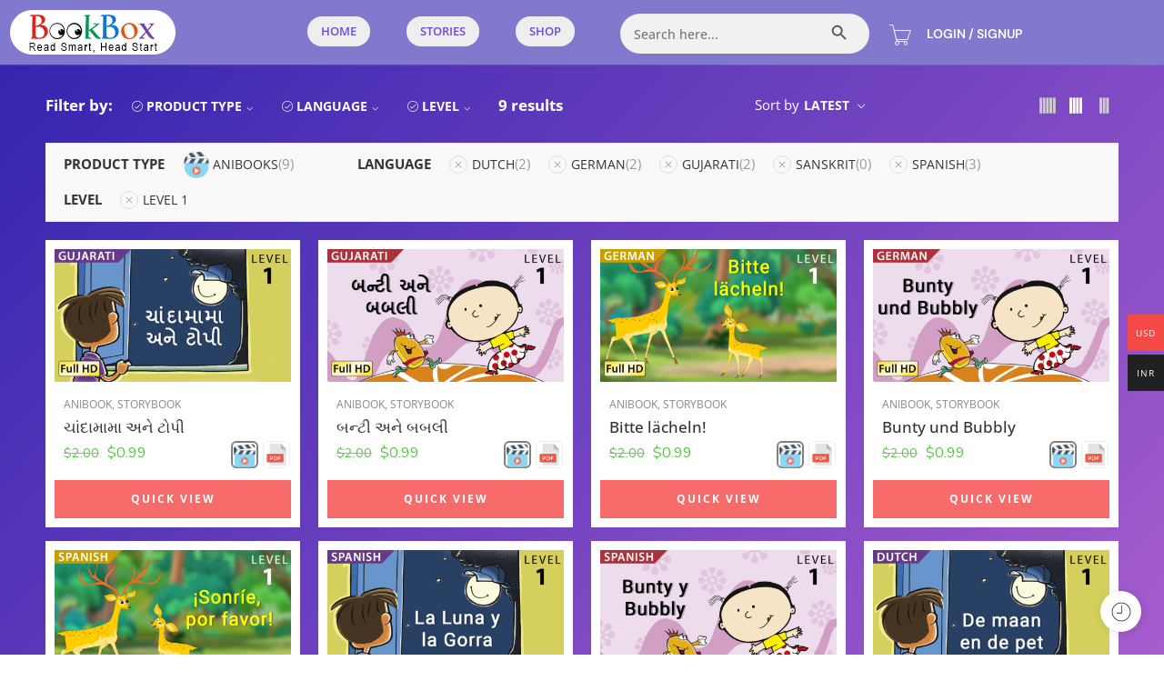

--- FILE ---
content_type: text/html; charset=UTF-8
request_url: https://www.bookbox.com/product-category/storybook/?filter_grade=level-1&query_type_grade=or&filter_book-type=anibooks&query_type_book-type=or&filter_language=dutch%2Cgerman%2Cgujarati%2Cspanish%2Csanskrit&query_type_language=or
body_size: 44640
content:
<!DOCTYPE html>
<html lang="en-US">
<head>
	<meta charset="UTF-8" />
	<meta name="viewport" content="width=device-width, initial-scale=1" />
	<link rel="profile" href="https://gmpg.org/xfn/11" />
	<link rel="pingback" href="https://www.bookbox.com/xmlrpc.php" />
	<title>Storybook &#8211; BookBox</title>
<meta name='robots' content='max-image-preview:large' />
<link rel='dns-prefetch' href='//sdk.cashfree.com' />
<link rel='dns-prefetch' href='//www.googletagmanager.com' />
<link rel='dns-prefetch' href='//fonts.googleapis.com' />
<link rel='dns-prefetch' href='//hcaptcha.com' />
<link rel="alternate" type="application/rss+xml" title="BookBox &raquo; Feed" href="https://www.bookbox.com/feed/" />
<link rel="alternate" type="application/rss+xml" title="BookBox &raquo; Comments Feed" href="https://www.bookbox.com/comments/feed/" />
<link rel="preload" href="//www.bookbox.com/wp-content/themes/elessi-theme/assets/minify-font-icons/font-nasa-icons/nasa-font.woff" as="font" type="font/woff" crossorigin /><link rel="preload" href="//www.bookbox.com/wp-content/themes/elessi-theme/assets/minify-font-icons/font-pe-icon-7-stroke/Pe-icon-7-stroke.woff" as="font" type="font/woff" crossorigin /><link rel="preload" href="//www.bookbox.com/wp-content/themes/elessi-theme/assets/minify-font-icons/font-awesome-4.7.0/fontawesome-webfont.woff2" as="font" type="font/woff2" crossorigin /><link rel="preload" href="//www.bookbox.com/wp-content/themes/elessi-theme/assets/minify-font-icons/font-awesome-4.7.0/fontawesome-webfont.woff" as="font" type="font/woff" crossorigin /><link rel="alternate" type="application/rss+xml" title="BookBox &raquo; Storybook Category Feed" href="https://www.bookbox.com/product-category/storybook/feed/" />
<style id='wp-img-auto-sizes-contain-inline-css' type='text/css'>
img:is([sizes=auto i],[sizes^="auto," i]){contain-intrinsic-size:3000px 1500px}
/*# sourceURL=wp-img-auto-sizes-contain-inline-css */
</style>
<link rel='stylesheet' id='woocommerce-multi-currency-css' href='https://www.bookbox.com/wp-content/plugins/woocommerce-multi-currency/css/woocommerce-multi-currency.min.css?ver=2.1.16' type='text/css' media='all' />
<style id='woocommerce-multi-currency-inline-css' type='text/css'>
.woocommerce-multi-currency .wmc-list-currencies .wmc-currency.wmc-active,.woocommerce-multi-currency .wmc-list-currencies .wmc-currency:hover {background: #f44a47 !important;}
		.woocommerce-multi-currency .wmc-list-currencies .wmc-currency,.woocommerce-multi-currency .wmc-title, .woocommerce-multi-currency.wmc-price-switcher a {background: #212121 !important;}
		.woocommerce-multi-currency .wmc-title, .woocommerce-multi-currency .wmc-list-currencies .wmc-currency span,.woocommerce-multi-currency .wmc-list-currencies .wmc-currency a,.woocommerce-multi-currency.wmc-price-switcher a {color: #ffffff !important;}.woocommerce-multi-currency.wmc-sidebar.style-1 .wmc-list-currencies .wmc-currency { font-family: "Open Sans", Sans-serif; } .woocommerce-multi-currency.wmc-sidebar .wmc-title { font-family: "Open Sans", Sans-serif; font-weight:700; font-size:14px; }.woocommerce-multi-currency.wmc-shortcode .wmc-currency{background-color:#ffffff;color:#212121}.woocommerce-multi-currency.wmc-shortcode .wmc-current-currency{background-color:#ffffff;color:#212121}.woocommerce-multi-currency.wmc-shortcode.vertical-currency-symbols-circle .wmc-currency-wrapper:hover .wmc-sub-currency {animation: height_slide 100ms;}@keyframes height_slide {0% {height: 0;} 100% {height: 100%;} }
/*# sourceURL=woocommerce-multi-currency-inline-css */
</style>
<link rel='stylesheet' id='xoo-aff-style-css' href='https://www.bookbox.com/wp-content/plugins/easy-login-woocommerce/xoo-form-fields-fw/assets/css/xoo-aff-style.css?ver=2.1.0' type='text/css' media='all' />
<style id='xoo-aff-style-inline-css' type='text/css'>

.xoo-aff-input-group .xoo-aff-input-icon{
	background-color:  #eee;
	color:  #555;
	max-width: 40px;
	min-width: 40px;
	border-color:  #ccc;
	border-width: 1px;
	font-size: 14px;
}
.xoo-aff-group{
	margin-bottom: 30px;
}

.xoo-aff-group input[type="text"], .xoo-aff-group input[type="password"], .xoo-aff-group input[type="email"], .xoo-aff-group input[type="number"], .xoo-aff-group select, .xoo-aff-group select + .select2, .xoo-aff-group input[type="tel"], .xoo-aff-group input[type="file"]{
	background-color: #fff;
	color: #777;
	border-width: 1px;
	border-color: #cccccc;
	height: 50px;
}


.xoo-aff-group input[type="file"]{
	line-height: calc(50px - 13px);
}



.xoo-aff-group input[type="text"]::placeholder, .xoo-aff-group input[type="password"]::placeholder, .xoo-aff-group input[type="email"]::placeholder, .xoo-aff-group input[type="number"]::placeholder, .xoo-aff-group select::placeholder, .xoo-aff-group input[type="tel"]::placeholder, .xoo-aff-group .select2-selection__rendered, .xoo-aff-group .select2-container--default .select2-selection--single .select2-selection__rendered, .xoo-aff-group input[type="file"]::placeholder, .xoo-aff-group input::file-selector-button{
	color: #777;
}

.xoo-aff-group input[type="text"]:focus, .xoo-aff-group input[type="password"]:focus, .xoo-aff-group input[type="email"]:focus, .xoo-aff-group input[type="number"]:focus, .xoo-aff-group select:focus, .xoo-aff-group select + .select2:focus, .xoo-aff-group input[type="tel"]:focus, .xoo-aff-group input[type="file"]:focus{
	background-color: #ededed;
	color: #000;
}

[placeholder]:focus::-webkit-input-placeholder{
	color: #000!important;
}


.xoo-aff-input-icon + input[type="text"], .xoo-aff-input-icon + input[type="password"], .xoo-aff-input-icon + input[type="email"], .xoo-aff-input-icon + input[type="number"], .xoo-aff-input-icon + select, .xoo-aff-input-icon + select + .select2,  .xoo-aff-input-icon + input[type="tel"], .xoo-aff-input-icon + input[type="file"]{
	border-bottom-left-radius: 0;
	border-top-left-radius: 0;
}


/*# sourceURL=xoo-aff-style-inline-css */
</style>
<link rel='stylesheet' id='xoo-aff-font-awesome5-css' href='https://www.bookbox.com/wp-content/plugins/easy-login-woocommerce/xoo-form-fields-fw/lib/fontawesome5/css/all.min.css?ver=03538558d85a363bc0d4d2a393fda6cc' type='text/css' media='all' />
<link rel='stylesheet' id='hfe-widgets-style-css' href='https://www.bookbox.com/wp-content/plugins/header-footer-elementor/inc/widgets-css/frontend.css?ver=2.7.1' type='text/css' media='all' />
<link rel='stylesheet' id='hfe-woo-product-grid-css' href='https://www.bookbox.com/wp-content/plugins/header-footer-elementor/inc/widgets-css/woo-products.css?ver=2.7.1' type='text/css' media='all' />
<style id='wp-emoji-styles-inline-css' type='text/css'>

	img.wp-smiley, img.emoji {
		display: inline !important;
		border: none !important;
		box-shadow: none !important;
		height: 1em !important;
		width: 1em !important;
		margin: 0 0.07em !important;
		vertical-align: -0.1em !important;
		background: none !important;
		padding: 0 !important;
	}
/*# sourceURL=wp-emoji-styles-inline-css */
</style>
<style id='classic-theme-styles-inline-css' type='text/css'>
/*! This file is auto-generated */
.wp-block-button__link{color:#fff;background-color:#32373c;border-radius:9999px;box-shadow:none;text-decoration:none;padding:calc(.667em + 2px) calc(1.333em + 2px);font-size:1.125em}.wp-block-file__button{background:#32373c;color:#fff;text-decoration:none}
/*# sourceURL=/wp-includes/css/classic-themes.min.css */
</style>
<style id='global-styles-inline-css' type='text/css'>
:root{--wp--preset--aspect-ratio--square: 1;--wp--preset--aspect-ratio--4-3: 4/3;--wp--preset--aspect-ratio--3-4: 3/4;--wp--preset--aspect-ratio--3-2: 3/2;--wp--preset--aspect-ratio--2-3: 2/3;--wp--preset--aspect-ratio--16-9: 16/9;--wp--preset--aspect-ratio--9-16: 9/16;--wp--preset--color--black: #000000;--wp--preset--color--cyan-bluish-gray: #abb8c3;--wp--preset--color--white: #ffffff;--wp--preset--color--pale-pink: #f78da7;--wp--preset--color--vivid-red: #cf2e2e;--wp--preset--color--luminous-vivid-orange: #ff6900;--wp--preset--color--luminous-vivid-amber: #fcb900;--wp--preset--color--light-green-cyan: #7bdcb5;--wp--preset--color--vivid-green-cyan: #00d084;--wp--preset--color--pale-cyan-blue: #8ed1fc;--wp--preset--color--vivid-cyan-blue: #0693e3;--wp--preset--color--vivid-purple: #9b51e0;--wp--preset--gradient--vivid-cyan-blue-to-vivid-purple: linear-gradient(135deg,rgb(6,147,227) 0%,rgb(155,81,224) 100%);--wp--preset--gradient--light-green-cyan-to-vivid-green-cyan: linear-gradient(135deg,rgb(122,220,180) 0%,rgb(0,208,130) 100%);--wp--preset--gradient--luminous-vivid-amber-to-luminous-vivid-orange: linear-gradient(135deg,rgb(252,185,0) 0%,rgb(255,105,0) 100%);--wp--preset--gradient--luminous-vivid-orange-to-vivid-red: linear-gradient(135deg,rgb(255,105,0) 0%,rgb(207,46,46) 100%);--wp--preset--gradient--very-light-gray-to-cyan-bluish-gray: linear-gradient(135deg,rgb(238,238,238) 0%,rgb(169,184,195) 100%);--wp--preset--gradient--cool-to-warm-spectrum: linear-gradient(135deg,rgb(74,234,220) 0%,rgb(151,120,209) 20%,rgb(207,42,186) 40%,rgb(238,44,130) 60%,rgb(251,105,98) 80%,rgb(254,248,76) 100%);--wp--preset--gradient--blush-light-purple: linear-gradient(135deg,rgb(255,206,236) 0%,rgb(152,150,240) 100%);--wp--preset--gradient--blush-bordeaux: linear-gradient(135deg,rgb(254,205,165) 0%,rgb(254,45,45) 50%,rgb(107,0,62) 100%);--wp--preset--gradient--luminous-dusk: linear-gradient(135deg,rgb(255,203,112) 0%,rgb(199,81,192) 50%,rgb(65,88,208) 100%);--wp--preset--gradient--pale-ocean: linear-gradient(135deg,rgb(255,245,203) 0%,rgb(182,227,212) 50%,rgb(51,167,181) 100%);--wp--preset--gradient--electric-grass: linear-gradient(135deg,rgb(202,248,128) 0%,rgb(113,206,126) 100%);--wp--preset--gradient--midnight: linear-gradient(135deg,rgb(2,3,129) 0%,rgb(40,116,252) 100%);--wp--preset--font-size--small: 13px;--wp--preset--font-size--medium: 20px;--wp--preset--font-size--large: 36px;--wp--preset--font-size--x-large: 42px;--wp--preset--spacing--20: 0.44rem;--wp--preset--spacing--30: 0.67rem;--wp--preset--spacing--40: 1rem;--wp--preset--spacing--50: 1.5rem;--wp--preset--spacing--60: 2.25rem;--wp--preset--spacing--70: 3.38rem;--wp--preset--spacing--80: 5.06rem;--wp--preset--shadow--natural: 6px 6px 9px rgba(0, 0, 0, 0.2);--wp--preset--shadow--deep: 12px 12px 50px rgba(0, 0, 0, 0.4);--wp--preset--shadow--sharp: 6px 6px 0px rgba(0, 0, 0, 0.2);--wp--preset--shadow--outlined: 6px 6px 0px -3px rgb(255, 255, 255), 6px 6px rgb(0, 0, 0);--wp--preset--shadow--crisp: 6px 6px 0px rgb(0, 0, 0);}:where(.is-layout-flex){gap: 0.5em;}:where(.is-layout-grid){gap: 0.5em;}body .is-layout-flex{display: flex;}.is-layout-flex{flex-wrap: wrap;align-items: center;}.is-layout-flex > :is(*, div){margin: 0;}body .is-layout-grid{display: grid;}.is-layout-grid > :is(*, div){margin: 0;}:where(.wp-block-columns.is-layout-flex){gap: 2em;}:where(.wp-block-columns.is-layout-grid){gap: 2em;}:where(.wp-block-post-template.is-layout-flex){gap: 1.25em;}:where(.wp-block-post-template.is-layout-grid){gap: 1.25em;}.has-black-color{color: var(--wp--preset--color--black) !important;}.has-cyan-bluish-gray-color{color: var(--wp--preset--color--cyan-bluish-gray) !important;}.has-white-color{color: var(--wp--preset--color--white) !important;}.has-pale-pink-color{color: var(--wp--preset--color--pale-pink) !important;}.has-vivid-red-color{color: var(--wp--preset--color--vivid-red) !important;}.has-luminous-vivid-orange-color{color: var(--wp--preset--color--luminous-vivid-orange) !important;}.has-luminous-vivid-amber-color{color: var(--wp--preset--color--luminous-vivid-amber) !important;}.has-light-green-cyan-color{color: var(--wp--preset--color--light-green-cyan) !important;}.has-vivid-green-cyan-color{color: var(--wp--preset--color--vivid-green-cyan) !important;}.has-pale-cyan-blue-color{color: var(--wp--preset--color--pale-cyan-blue) !important;}.has-vivid-cyan-blue-color{color: var(--wp--preset--color--vivid-cyan-blue) !important;}.has-vivid-purple-color{color: var(--wp--preset--color--vivid-purple) !important;}.has-black-background-color{background-color: var(--wp--preset--color--black) !important;}.has-cyan-bluish-gray-background-color{background-color: var(--wp--preset--color--cyan-bluish-gray) !important;}.has-white-background-color{background-color: var(--wp--preset--color--white) !important;}.has-pale-pink-background-color{background-color: var(--wp--preset--color--pale-pink) !important;}.has-vivid-red-background-color{background-color: var(--wp--preset--color--vivid-red) !important;}.has-luminous-vivid-orange-background-color{background-color: var(--wp--preset--color--luminous-vivid-orange) !important;}.has-luminous-vivid-amber-background-color{background-color: var(--wp--preset--color--luminous-vivid-amber) !important;}.has-light-green-cyan-background-color{background-color: var(--wp--preset--color--light-green-cyan) !important;}.has-vivid-green-cyan-background-color{background-color: var(--wp--preset--color--vivid-green-cyan) !important;}.has-pale-cyan-blue-background-color{background-color: var(--wp--preset--color--pale-cyan-blue) !important;}.has-vivid-cyan-blue-background-color{background-color: var(--wp--preset--color--vivid-cyan-blue) !important;}.has-vivid-purple-background-color{background-color: var(--wp--preset--color--vivid-purple) !important;}.has-black-border-color{border-color: var(--wp--preset--color--black) !important;}.has-cyan-bluish-gray-border-color{border-color: var(--wp--preset--color--cyan-bluish-gray) !important;}.has-white-border-color{border-color: var(--wp--preset--color--white) !important;}.has-pale-pink-border-color{border-color: var(--wp--preset--color--pale-pink) !important;}.has-vivid-red-border-color{border-color: var(--wp--preset--color--vivid-red) !important;}.has-luminous-vivid-orange-border-color{border-color: var(--wp--preset--color--luminous-vivid-orange) !important;}.has-luminous-vivid-amber-border-color{border-color: var(--wp--preset--color--luminous-vivid-amber) !important;}.has-light-green-cyan-border-color{border-color: var(--wp--preset--color--light-green-cyan) !important;}.has-vivid-green-cyan-border-color{border-color: var(--wp--preset--color--vivid-green-cyan) !important;}.has-pale-cyan-blue-border-color{border-color: var(--wp--preset--color--pale-cyan-blue) !important;}.has-vivid-cyan-blue-border-color{border-color: var(--wp--preset--color--vivid-cyan-blue) !important;}.has-vivid-purple-border-color{border-color: var(--wp--preset--color--vivid-purple) !important;}.has-vivid-cyan-blue-to-vivid-purple-gradient-background{background: var(--wp--preset--gradient--vivid-cyan-blue-to-vivid-purple) !important;}.has-light-green-cyan-to-vivid-green-cyan-gradient-background{background: var(--wp--preset--gradient--light-green-cyan-to-vivid-green-cyan) !important;}.has-luminous-vivid-amber-to-luminous-vivid-orange-gradient-background{background: var(--wp--preset--gradient--luminous-vivid-amber-to-luminous-vivid-orange) !important;}.has-luminous-vivid-orange-to-vivid-red-gradient-background{background: var(--wp--preset--gradient--luminous-vivid-orange-to-vivid-red) !important;}.has-very-light-gray-to-cyan-bluish-gray-gradient-background{background: var(--wp--preset--gradient--very-light-gray-to-cyan-bluish-gray) !important;}.has-cool-to-warm-spectrum-gradient-background{background: var(--wp--preset--gradient--cool-to-warm-spectrum) !important;}.has-blush-light-purple-gradient-background{background: var(--wp--preset--gradient--blush-light-purple) !important;}.has-blush-bordeaux-gradient-background{background: var(--wp--preset--gradient--blush-bordeaux) !important;}.has-luminous-dusk-gradient-background{background: var(--wp--preset--gradient--luminous-dusk) !important;}.has-pale-ocean-gradient-background{background: var(--wp--preset--gradient--pale-ocean) !important;}.has-electric-grass-gradient-background{background: var(--wp--preset--gradient--electric-grass) !important;}.has-midnight-gradient-background{background: var(--wp--preset--gradient--midnight) !important;}.has-small-font-size{font-size: var(--wp--preset--font-size--small) !important;}.has-medium-font-size{font-size: var(--wp--preset--font-size--medium) !important;}.has-large-font-size{font-size: var(--wp--preset--font-size--large) !important;}.has-x-large-font-size{font-size: var(--wp--preset--font-size--x-large) !important;}
:where(.wp-block-post-template.is-layout-flex){gap: 1.25em;}:where(.wp-block-post-template.is-layout-grid){gap: 1.25em;}
:where(.wp-block-term-template.is-layout-flex){gap: 1.25em;}:where(.wp-block-term-template.is-layout-grid){gap: 1.25em;}
:where(.wp-block-columns.is-layout-flex){gap: 2em;}:where(.wp-block-columns.is-layout-grid){gap: 2em;}
:root :where(.wp-block-pullquote){font-size: 1.5em;line-height: 1.6;}
/*# sourceURL=global-styles-inline-css */
</style>
<link rel='stylesheet' id='min-and-max-quantity-for-woocommerce-css' href='https://www.bookbox.com/wp-content/plugins/min-and-max-quantity-for-woocommerce/public/css/mmqw-for-woocommerce-public.css?ver=2.1.1' type='text/css' media='all' />
<style id='woocommerce-inline-inline-css' type='text/css'>
.woocommerce form .form-row .required { visibility: visible; }
/*# sourceURL=woocommerce-inline-inline-css */
</style>
<link rel='stylesheet' id='wt-smart-coupon-for-woo-css' href='https://www.bookbox.com/wp-content/plugins/wt-smart-coupons-for-woocommerce/public/css/wt-smart-coupon-public.css?ver=2.2.4' type='text/css' media='all' />
<link rel='stylesheet' id='xoo-el-style-css' href='https://www.bookbox.com/wp-content/plugins/easy-login-woocommerce/assets/css/xoo-el-style.css?ver=3.0.4' type='text/css' media='all' />
<style id='xoo-el-style-inline-css' type='text/css'>

	.xoo-el-form-container button.btn.button.xoo-el-action-btn{
		background-color: #188ae5;
		color: #ffffff;
		font-weight: 600;
		font-size: 15px;
		height: 40px;
	}

.xoo-el-container:not(.xoo-el-style-slider) .xoo-el-inmodal{
	max-width: 800px;
	max-height: 600px;
}

.xoo-el-style-slider .xoo-el-modal{
	transform: translateX(800px);
	max-width: 800px;
}

	.xoo-el-sidebar{
		background-image: url(https://bookbox.com/wp-content/uploads/2022/10/signup-offer.png);
		min-width: 45%;
	}

.xoo-el-main, .xoo-el-main a , .xoo-el-main label{
	color: #000000;
}
.xoo-el-srcont{
	background-color: #ffffff;
}
.xoo-el-form-container ul.xoo-el-tabs li.xoo-el-active {
	background-color: #188ae5;
	color: #ffffff;
}
.xoo-el-form-container ul.xoo-el-tabs li{
	background-color: #a3a3a3;
	color: #ffffff;
	font-size: 16px;
	padding: 12px 20px;
}
.xoo-el-main{
	padding: 40px 30px;
}

.xoo-el-form-container button.xoo-el-action-btn:not(.button){
    font-weight: 600;
    font-size: 15px;
}


	.xoo-el-wrap{
		direction: rtl;
	}
	.xoo-el-wrap > div{
		direction: ltr;
	}



	.xoo-el-modal:before {
		vertical-align: middle;
	}

	.xoo-el-style-slider .xoo-el-srcont {
		justify-content: center;
	}

	.xoo-el-style-slider .xoo-el-main{
		padding-top: 10px;
		padding-bottom: 10px; 
	}





.xoo-el-popup-active .xoo-el-opac{
    opacity: 0.7;
    background-color: #000000;
}





/*# sourceURL=xoo-el-style-inline-css */
</style>
<link rel='stylesheet' id='xoo-el-fonts-css' href='https://www.bookbox.com/wp-content/plugins/easy-login-woocommerce/assets/css/xoo-el-fonts.css?ver=3.0.4' type='text/css' media='all' />
<link rel='stylesheet' id='ivory-search-styles-css' href='https://www.bookbox.com/wp-content/plugins/add-search-to-menu/public/css/ivory-search.min.css?ver=5.5.13' type='text/css' media='all' />
<link rel='stylesheet' id='hfe-style-css' href='https://www.bookbox.com/wp-content/plugins/header-footer-elementor/assets/css/header-footer-elementor.css?ver=2.7.1' type='text/css' media='all' />
<link rel='stylesheet' id='elementor-frontend-css' href='https://www.bookbox.com/wp-content/plugins/elementor/assets/css/frontend.min.css?ver=3.34.0' type='text/css' media='all' />
<link rel='stylesheet' id='elementor-post-11-css' href='https://www.bookbox.com/wp-content/uploads/elementor/css/post-11.css?ver=1767335900' type='text/css' media='all' />
<link rel='stylesheet' id='font-awesome-5-all-css' href='https://www.bookbox.com/wp-content/plugins/elementor/assets/lib/font-awesome/css/all.min.css?ver=3.34.0' type='text/css' media='all' />
<link rel='stylesheet' id='font-awesome-4-shim-css' href='https://www.bookbox.com/wp-content/plugins/elementor/assets/lib/font-awesome/css/v4-shims.min.css?ver=3.34.0' type='text/css' media='all' />
<link rel='stylesheet' id='elementor-post-39-css' href='https://www.bookbox.com/wp-content/uploads/elementor/css/post-39.css?ver=1767335900' type='text/css' media='all' />
<link rel='stylesheet' id='elementor-post-19329-css' href='https://www.bookbox.com/wp-content/uploads/elementor/css/post-19329.css?ver=1767335900' type='text/css' media='all' />
<link rel='stylesheet' id='woo-variation-gallery-slider-css' href='https://www.bookbox.com/wp-content/plugins/woo-variation-gallery/assets/css/slick.min.css?ver=1.8.1' type='text/css' media='all' />
<link rel='stylesheet' id='dashicons-css' href='https://www.bookbox.com/wp-includes/css/dashicons.min.css?ver=03538558d85a363bc0d4d2a393fda6cc' type='text/css' media='all' />
<link rel='stylesheet' id='woo-variation-gallery-css' href='https://www.bookbox.com/wp-content/plugins/woo-variation-gallery/assets/css/frontend.min.css?ver=1765625767' type='text/css' media='all' />
<style id='woo-variation-gallery-inline-css' type='text/css'>
:root {--wvg-thumbnail-item: 4;--wvg-thumbnail-item-gap: 0px;--wvg-single-image-size: 595px;--wvg-gallery-width: 100%;--wvg-gallery-margin: 30px;}/* Default Width */.woo-variation-product-gallery {max-width: 100% !important;width: 100%;}/* Medium Devices, Desktops *//* Small Devices, Tablets */@media only screen and (max-width: 768px) {.woo-variation-product-gallery {width: 720px;max-width: 100% !important; float: none;}}/* Extra Small Devices, Phones */
/*# sourceURL=woo-variation-gallery-inline-css */
</style>
<link rel='stylesheet' id='book-box-fonts-icons-css' href='https://www.bookbox.com/wp-content/themes/elessi-theme/assets/minify-font-icons/fonts.min.css?ver=03538558d85a363bc0d4d2a393fda6cc' type='text/css' media='all' />
<link rel='stylesheet' id='nasa-fonts-css' href='https://fonts.googleapis.com/css?family=Nunito+Sans%3A300%2C300italic%2C400%2C400italic%2C500%2C500italic%2C600%2C600italic%2C700%2C700italic%2C800%2C800italic%2C900%2C900italic&#038;subset=latin&#038;display=swap&#038;ver=6.9' type='text/css' media='all' />
<link rel='stylesheet' id='hfe-elementor-icons-css' href='https://www.bookbox.com/wp-content/plugins/elementor/assets/lib/eicons/css/elementor-icons.min.css?ver=5.34.0' type='text/css' media='all' />
<link rel='stylesheet' id='hfe-icons-list-css' href='https://www.bookbox.com/wp-content/plugins/elementor/assets/css/widget-icon-list.min.css?ver=3.24.3' type='text/css' media='all' />
<link rel='stylesheet' id='hfe-social-icons-css' href='https://www.bookbox.com/wp-content/plugins/elementor/assets/css/widget-social-icons.min.css?ver=3.24.0' type='text/css' media='all' />
<link rel='stylesheet' id='hfe-social-share-icons-brands-css' href='https://www.bookbox.com/wp-content/plugins/elementor/assets/lib/font-awesome/css/brands.css?ver=5.15.3' type='text/css' media='all' />
<link rel='stylesheet' id='hfe-social-share-icons-fontawesome-css' href='https://www.bookbox.com/wp-content/plugins/elementor/assets/lib/font-awesome/css/fontawesome.css?ver=5.15.3' type='text/css' media='all' />
<link rel='stylesheet' id='hfe-nav-menu-icons-css' href='https://www.bookbox.com/wp-content/plugins/elementor/assets/lib/font-awesome/css/solid.css?ver=5.15.3' type='text/css' media='all' />
<link rel='stylesheet' id='ekit-widget-styles-css' href='https://www.bookbox.com/wp-content/plugins/elementskit-lite/widgets/init/assets/css/widget-styles.css?ver=3.7.8' type='text/css' media='all' />
<link rel='stylesheet' id='ekit-responsive-css' href='https://www.bookbox.com/wp-content/plugins/elementskit-lite/widgets/init/assets/css/responsive.css?ver=3.7.8' type='text/css' media='all' />
<link rel='stylesheet' id='eael-general-css' href='https://www.bookbox.com/wp-content/plugins/essential-addons-for-elementor-lite/assets/front-end/css/view/general.min.css?ver=6.5.5' type='text/css' media='all' />
<link rel='stylesheet' id='book-box-style-css' href='https://www.bookbox.com/wp-content/themes/elessi-theme/style.css?ver=03538558d85a363bc0d4d2a393fda6cc' type='text/css' media='all' />
<link rel='stylesheet' id='book-box-child-style-css' href='https://www.bookbox.com/wp-content/themes/elessi-theme-child/style.css?ver=03538558d85a363bc0d4d2a393fda6cc' type='text/css' media='all' />
<link rel='stylesheet' id='book-box-style-elementor-css' href='https://www.bookbox.com/wp-content/themes/elessi-theme/style-elementor.css' type='text/css' media='all' />
<link rel='stylesheet' id='book-box-style-large-css' href='https://www.bookbox.com/wp-content/themes/elessi-theme/assets/css/style-large.css' type='text/css' media='all' />
<link rel='stylesheet' id='book-box-loop-product-css' href='https://www.bookbox.com/wp-content/themes/elessi-theme/assets/css/style-loop-product-modern-1.css' type='text/css' media='all' />
<link rel='stylesheet' id='book-box-style-products-list-css' href='https://www.bookbox.com/wp-content/themes/elessi-theme/assets/css/style-products-list.css' type='text/css' media='all' />
<link rel='stylesheet' id='book-box-style-archive-products-css' href='https://www.bookbox.com/wp-content/themes/elessi-theme/assets/css/style-archive-products.css' type='text/css' media='all' />
<link rel='stylesheet' id='nasa-sc-woo-css' href='https://www.bookbox.com/wp-content/plugins/nasa-core/assets/css/nasa-sc-woo.css' type='text/css' media='all' />
<link rel='stylesheet' id='nasa-sc-css' href='https://www.bookbox.com/wp-content/plugins/nasa-core/assets/css/nasa-sc.css' type='text/css' media='all' />
<link rel='stylesheet' id='book-box-style-dynamic-css' href='//www.bookbox.com/wp-content/uploads/nasa-dynamic/dynamic.css?ver=1722407873' type='text/css' media='all' />
<link rel='stylesheet' id='elementor-gf-local-roboto-css' href='https://www.bookbox.com/wp-content/uploads/elementor/google-fonts/css/roboto.css?ver=1742276372' type='text/css' media='all' />
<link rel='stylesheet' id='elementor-gf-local-robotoslab-css' href='https://www.bookbox.com/wp-content/uploads/elementor/google-fonts/css/robotoslab.css?ver=1742276383' type='text/css' media='all' />
<link rel='stylesheet' id='elementor-gf-local-opensans-css' href='https://www.bookbox.com/wp-content/uploads/elementor/google-fonts/css/opensans.css?ver=1742276399' type='text/css' media='all' />
<link rel='stylesheet' id='elementor-gf-local-dmsans-css' href='https://www.bookbox.com/wp-content/uploads/elementor/google-fonts/css/dmsans.css?ver=1742276406' type='text/css' media='all' />
<script type="text/template" id="tmpl-variation-template">
	<div class="woocommerce-variation-description">{{{ data.variation.variation_description }}}</div>
	<div class="woocommerce-variation-price">{{{ data.variation.price_html }}}</div>
	<div class="woocommerce-variation-availability">{{{ data.variation.availability_html }}}</div>
</script>
<script type="text/template" id="tmpl-unavailable-variation-template">
	<p role="alert">Sorry, this product is unavailable. Please choose a different combination.</p>
</script>
<!--n2css--><!--n2js--><script src="https://www.bookbox.com/wp-includes/js/jquery/jquery.min.js?ver=3.7.1" id="jquery-core-js"></script>
<script src="https://www.bookbox.com/wp-includes/js/jquery/jquery-migrate.min.js?ver=3.4.1" id="jquery-migrate-js"></script>
<script id="jquery-js-after">
!function($){"use strict";$(document).ready(function(){$(this).scrollTop()>100&&$(".hfe-scroll-to-top-wrap").removeClass("hfe-scroll-to-top-hide"),$(window).scroll(function(){$(this).scrollTop()<100?$(".hfe-scroll-to-top-wrap").fadeOut(300):$(".hfe-scroll-to-top-wrap").fadeIn(300)}),$(".hfe-scroll-to-top-wrap").on("click",function(){$("html, body").animate({scrollTop:0},300);return!1})})}(jQuery);
!function($){'use strict';$(document).ready(function(){var bar=$('.hfe-reading-progress-bar');if(!bar.length)return;$(window).on('scroll',function(){var s=$(window).scrollTop(),d=$(document).height()-$(window).height(),p=d? s/d*100:0;bar.css('width',p+'%')});});}(jQuery);
//# sourceURL=jquery-js-after
</script>
<script id="woocommerce-multi-currency-js-extra">
var wooMultiCurrencyParams = {"enableCacheCompatible":"1","ajaxUrl":"https://www.bookbox.com/wp-admin/admin-ajax.php","switchByJS":"0"};
//# sourceURL=woocommerce-multi-currency-js-extra
</script>
<script src="https://www.bookbox.com/wp-content/plugins/woocommerce-multi-currency/js/woocommerce-multi-currency.min.js?ver=2.1.16" id="woocommerce-multi-currency-js"></script>
<script src="https://www.bookbox.com/wp-content/plugins/miniorange-login-openid/includes/js/mo_openid_jquery.cookie.min.js?ver=03538558d85a363bc0d4d2a393fda6cc" id="js-cookie-script-js"></script>
<script src="https://www.bookbox.com/wp-content/plugins/miniorange-login-openid/includes/js/mo-openid-social_login.js?ver=03538558d85a363bc0d4d2a393fda6cc" id="mo-social-login-script-js"></script>
<script id="xoo-aff-js-js-extra">
var xoo_aff_localize = {"adminurl":"https://www.bookbox.com/wp-admin/admin-ajax.php","password_strength":{"min_password_strength":3,"i18n_password_error":"Please enter a stronger password.","i18n_password_hint":"Hint: The password should be at least twelve characters long. To make it stronger, use upper and lower case letters, numbers, and symbols like ! &quot; ? $ % ^ &amp; )."}};
//# sourceURL=xoo-aff-js-js-extra
</script>
<script src="https://www.bookbox.com/wp-content/plugins/easy-login-woocommerce/xoo-form-fields-fw/assets/js/xoo-aff-js.js?ver=2.1.0" id="xoo-aff-js-js" defer data-wp-strategy="defer"></script>
<script id="min-and-max-quantity-for-woocommerce-js-extra">
var mmqw_plugin_vars = {"one_quantity":"Quantity: ","change_qty_html":"1"};
//# sourceURL=min-and-max-quantity-for-woocommerce-js-extra
</script>
<script src="https://www.bookbox.com/wp-content/plugins/min-and-max-quantity-for-woocommerce/public/js/mmqw-for-woocommerce-public.js?ver=2.1.1" id="min-and-max-quantity-for-woocommerce-js"></script>
<script src="https://www.bookbox.com/wp-content/plugins/woocommerce/assets/js/jquery-blockui/jquery.blockUI.min.js?ver=2.7.0-wc.10.4.3" id="wc-jquery-blockui-js" data-wp-strategy="defer"></script>
<script id="wc-add-to-cart-js-extra">
var wc_add_to_cart_params = {"ajax_url":"/wp-admin/admin-ajax.php","wc_ajax_url":"/?wc-ajax=%%endpoint%%","i18n_view_cart":"View cart","cart_url":"https://www.bookbox.com/cart/","is_cart":"","cart_redirect_after_add":"no"};
//# sourceURL=wc-add-to-cart-js-extra
</script>
<script src="https://www.bookbox.com/wp-content/plugins/woocommerce/assets/js/frontend/add-to-cart.min.js?ver=10.4.3" id="wc-add-to-cart-js" defer data-wp-strategy="defer"></script>
<script src="https://www.bookbox.com/wp-content/plugins/woocommerce/assets/js/js-cookie/js.cookie.min.js?ver=2.1.4-wc.10.4.3" id="wc-js-cookie-js" defer data-wp-strategy="defer"></script>
<script id="woocommerce-js-extra">
var woocommerce_params = {"ajax_url":"/wp-admin/admin-ajax.php","wc_ajax_url":"/?wc-ajax=%%endpoint%%","i18n_password_show":"Show password","i18n_password_hide":"Hide password"};
//# sourceURL=woocommerce-js-extra
</script>
<script src="https://www.bookbox.com/wp-content/plugins/woocommerce/assets/js/frontend/woocommerce.min.js?ver=10.4.3" id="woocommerce-js" defer data-wp-strategy="defer"></script>
<script id="wt-smart-coupon-for-woo-js-extra">
var WTSmartCouponOBJ = {"ajaxurl":"https://www.bookbox.com/wp-admin/admin-ajax.php","wc_ajax_url":"https://www.bookbox.com/?wc-ajax=","nonces":{"public":"44644fb500","apply_coupon":"0a6f029195"},"labels":{"please_wait":"Please wait...","choose_variation":"Please choose a variation","error":"Error !!!"},"shipping_method":[],"payment_method":"","is_cart":""};
//# sourceURL=wt-smart-coupon-for-woo-js-extra
</script>
<script src="https://www.bookbox.com/wp-content/plugins/wt-smart-coupons-for-woocommerce/public/js/wt-smart-coupon-public.js?ver=2.2.4" id="wt-smart-coupon-for-woo-js"></script>
<script src="https://www.bookbox.com/wp-content/plugins/elementor/assets/lib/font-awesome/js/v4-shims.min.js?ver=3.34.0" id="font-awesome-4-shim-js"></script>
<script src="https://www.bookbox.com/wp-includes/js/underscore.min.js?ver=1.13.7" id="underscore-js"></script>
<script id="wp-util-js-extra">
var _wpUtilSettings = {"ajax":{"url":"/wp-admin/admin-ajax.php"}};
//# sourceURL=wp-util-js-extra
</script>
<script src="https://www.bookbox.com/wp-includes/js/wp-util.min.js?ver=03538558d85a363bc0d4d2a393fda6cc" id="wp-util-js"></script>
<script src="https://www.bookbox.com/wp-content/plugins/woocommerce/assets/js/jquery-cookie/jquery.cookie.min.js?ver=1.4.1-wc.10.4.3" id="wc-jquery-cookie-js" defer data-wp-strategy="defer"></script>

<!-- Google tag (gtag.js) snippet added by Site Kit -->
<!-- Google Analytics snippet added by Site Kit -->
<script src="https://www.googletagmanager.com/gtag/js?id=G-KB55288G6C" id="google_gtagjs-js" async></script>
<script id="google_gtagjs-js-after">
window.dataLayer = window.dataLayer || [];function gtag(){dataLayer.push(arguments);}
gtag("set","linker",{"domains":["www.bookbox.com"]});
gtag("js", new Date());
gtag("set", "developer_id.dZTNiMT", true);
gtag("config", "G-KB55288G6C");
//# sourceURL=google_gtagjs-js-after
</script>
<script id="wc-cart-fragments-js-extra">
var wc_cart_fragments_params = {"ajax_url":"/wp-admin/admin-ajax.php","wc_ajax_url":"/?wc-ajax=%%endpoint%%","cart_hash_key":"wc_cart_hash_add3a8ae71450802ac426a8d0330d5ac","fragment_name":"wc_fragments_add3a8ae71450802ac426a8d0330d5ac","request_timeout":"5000"};
//# sourceURL=wc-cart-fragments-js-extra
</script>
<script src="https://www.bookbox.com/wp-content/plugins/woocommerce/assets/js/frontend/cart-fragments.min.js?ver=10.4.3" id="wc-cart-fragments-js" defer data-wp-strategy="defer"></script>
<link rel="https://api.w.org/" href="https://www.bookbox.com/wp-json/" /><link rel="alternate" title="JSON" type="application/json" href="https://www.bookbox.com/wp-json/wp/v2/product_cat/16" /><meta name="generator" content="Site Kit by Google 1.168.0" /><meta property="og:title" content="Welcome to BookBox">
<meta property="og:site_name" content="BookBox">
<meta property="og:url" content="https://bookbox.com/">
<meta property="og:description" content="We're a social enterprise based in India with the vision of providing a “book” for every child in his or her language. We produce AniBooks, which are basically simple animated stories powered by Same Language Subtitling (SLS) a scientifically tested and proven method for improving reading skills and language learning">
<meta property="og:type" content="">
<meta property="og:image" content=https://bookbox.com/wp-content/uploads/2020/09/BookBox-Add-My-Language.jpg>
<meta property="fb:app_id" content="663724168746731" /><style>
.h-captcha{position:relative;display:block;margin-bottom:2rem;padding:0;clear:both}.h-captcha[data-size="normal"]{width:302px;height:76px}.h-captcha[data-size="compact"]{width:158px;height:138px}.h-captcha[data-size="invisible"]{display:none}.h-captcha iframe{z-index:1}.h-captcha::before{content:"";display:block;position:absolute;top:0;left:0;background:url(https://www.bookbox.com/wp-content/plugins/hcaptcha-for-forms-and-more/assets/images/hcaptcha-div-logo.svg) no-repeat;border:1px solid #fff0;border-radius:4px;box-sizing:border-box}.h-captcha::after{content:"The hCaptcha loading is delayed until user interaction.";font-family:-apple-system,system-ui,BlinkMacSystemFont,"Segoe UI",Roboto,Oxygen,Ubuntu,"Helvetica Neue",Arial,sans-serif;font-size:10px;font-weight:500;position:absolute;top:0;bottom:0;left:0;right:0;box-sizing:border-box;color:#bf1722;opacity:0}.h-captcha:not(:has(iframe))::after{animation:hcap-msg-fade-in .3s ease forwards;animation-delay:2s}.h-captcha:has(iframe)::after{animation:none;opacity:0}@keyframes hcap-msg-fade-in{to{opacity:1}}.h-captcha[data-size="normal"]::before{width:302px;height:76px;background-position:93.8% 28%}.h-captcha[data-size="normal"]::after{width:302px;height:76px;display:flex;flex-wrap:wrap;align-content:center;line-height:normal;padding:0 75px 0 10px}.h-captcha[data-size="compact"]::before{width:158px;height:138px;background-position:49.9% 78.8%}.h-captcha[data-size="compact"]::after{width:158px;height:138px;text-align:center;line-height:normal;padding:24px 10px 10px 10px}.h-captcha[data-theme="light"]::before,body.is-light-theme .h-captcha[data-theme="auto"]::before,.h-captcha[data-theme="auto"]::before{background-color:#fafafa;border:1px solid #e0e0e0}.h-captcha[data-theme="dark"]::before,body.is-dark-theme .h-captcha[data-theme="auto"]::before,html.wp-dark-mode-active .h-captcha[data-theme="auto"]::before,html.drdt-dark-mode .h-captcha[data-theme="auto"]::before{background-image:url(https://www.bookbox.com/wp-content/plugins/hcaptcha-for-forms-and-more/assets/images/hcaptcha-div-logo-white.svg);background-repeat:no-repeat;background-color:#333;border:1px solid #f5f5f5}@media (prefers-color-scheme:dark){.h-captcha[data-theme="auto"]::before{background-image:url(https://www.bookbox.com/wp-content/plugins/hcaptcha-for-forms-and-more/assets/images/hcaptcha-div-logo-white.svg);background-repeat:no-repeat;background-color:#333;border:1px solid #f5f5f5}}.h-captcha[data-theme="custom"]::before{background-color:initial}.h-captcha[data-size="invisible"]::before,.h-captcha[data-size="invisible"]::after{display:none}.h-captcha iframe{position:relative}div[style*="z-index: 2147483647"] div[style*="border-width: 11px"][style*="position: absolute"][style*="pointer-events: none"]{border-style:none}
</style>
	<noscript><style>.woocommerce-product-gallery{ opacity: 1 !important; }</style></noscript>
	<meta name="generator" content="Elementor 3.34.0; settings: css_print_method-external, google_font-enabled, font_display-swap">
			<style>
				.e-con.e-parent:nth-of-type(n+4):not(.e-lazyloaded):not(.e-no-lazyload),
				.e-con.e-parent:nth-of-type(n+4):not(.e-lazyloaded):not(.e-no-lazyload) * {
					background-image: none !important;
				}
				@media screen and (max-height: 1024px) {
					.e-con.e-parent:nth-of-type(n+3):not(.e-lazyloaded):not(.e-no-lazyload),
					.e-con.e-parent:nth-of-type(n+3):not(.e-lazyloaded):not(.e-no-lazyload) * {
						background-image: none !important;
					}
				}
				@media screen and (max-height: 640px) {
					.e-con.e-parent:nth-of-type(n+2):not(.e-lazyloaded):not(.e-no-lazyload),
					.e-con.e-parent:nth-of-type(n+2):not(.e-lazyloaded):not(.e-no-lazyload) * {
						background-image: none !important;
					}
				}
			</style>
			<style class="wpcode-css-snippet">.single-product .nasa-attr-ux{
	float:none !important;
}
.nasa-static-sidebar .nasa-image-cart-item {
    width: 150px;
    min-width: 105px;
}
.woo-variation-gallery-wrapper .woo-variation-gallery-slider img {

    opacity: 1 !important;
}


.woo-variation-gallery-thumbnail-position-bottom-bottom .woo-variation-gallery-container .woo-variation-gallery-thumbnail-slider:not(.slick-initialized)>div {
    display: none;
    float: left;
    margin-right: var(--wvg-thumbnail-item-gap);
}

.menu-item a.hfe-menu-item
{
	border-radius:50px;
}
#masthead {

    padding: 0px 0;
}
.col-md-6
{
 
    float: left;
    width: 50%;
    padding: 5px;
	
}
.col-md-12
{
	  width: 100%;
    padding: 5px;
}

input[type="text"], input[type="password"], input[type="date"], input[type="datetime"], input[type="datetime-local"], input[type="month"], input[type="week"], input[type="email"], input[type="number"], input[type="search"], input[type="tel"], input[type="time"], input[type="url"], textarea
{
	height:auto;
}
.shop_table tfoot td {
    text-align: right;
    font-weight: bold;
    color: #000;
}
.nasa-blog-info-slider {
    background: white;
    padding: 30px;
}
#nasa-wrap-archive-loadmore {
    color: #333;
    background-color: #f76b6a;
    border-color: #f76b6a;
    color: #FFF;
    margin-left: 40%;
    margin-right: 40%;
    font-size: 14px;
}
.woocommerce-table--order-details .order_item:first-child td a {
    padding-top: 20px;
    color: #fff !important;
	  font-weight:700;
}
.order_item li 
{
	color:#fff;
}
@media screen and (max-width: 680px) {
	
	
#mobile-navigation li:nth-of-type(1n+5) {
	display: none;
	}
	#mobile-navigation> li:last-child{
display:block !important;
}
	#nasa-wrap-archive-loadmore
	{
		margin-left: 0% !important;
    margin-right: 0% !important;
	}
	.elementor-7 .elementor-element.elementor-element-3e1c2ce {
    margin-top: 0px !important;
    margin-bottom: 50px;
    padding-top: 50px !important;
}
	.nasa-product-details-page.nasa-layout-full .product-info.text-center .variations {

    margin-top: -250px !important;
}
	
	
	.nasa-filter-var-chosen .nasa-text-variation
	{
		    color: #000 !important;
	}
	.nasa-variation-filters a {
    color: #000 !important;
    text-transform: uppercase;
}
 .col-md-6
{
 
       float: left;
    width: 100%;
	
}
.col-md-12
{
    float: left;
    width: 100%;
}
}
.owce-carousel-testimonial .item {
    padding: 30px 15px;
    height: 325px;
}

#owce-carousel-91dedfd .owl-content {
    height: 250px;
}

#owce-carousel-ba24249 .item {
    height: 200px;
}
#billing_email_field {
   width: 100%;
}
.ytp-expand-pause-overlay .ytp-pause-overlay {

    display: none !important;
}

.ytp-embed .ytp-player-content {

    display: none !important;
}
.ytp-upnext
{
	
    display: none !important;
}
.widget li {
    list-style: none;
    margin-bottom: 12px;
    position: relative;
    padding-left: 22px;
    display: inline-block;
    padding-right: 10px;
}

.blog-image-fullwidth img, .nasa-slick-slider .blog-image-attachment img {
    width: 100%;
    height: 200px;
    object-fit: cover;
}

.nasa-product-content-select-wrap .nasa-product-content-child {

    display: none;
}
.variations .value select option:first-child {
  display: none;
}
.nasa-search-space .item-search a img {
    float: left;
    margin-right: 10px;
    width: 40px;
    height: 40px !important;
    border-radius: 2px;
    /* display: none; */
	object-fit: cover;
}

body .mobile-menu .logo .header_logo, body .fixed-already .mobile-menu .logo .header_logo, body .nasa-login-register-warper #nasa-login-register-form .nasa-form-logo-log .header_logo, body .nasa-header-mobile-layout .logo .header_logo {
    max-height: 45px;
    padding-left: 25px;
}
.mini-cart .cart-icon {
    position: relative;
    font-size: 26px;
}
.woocommerce-Button
{
	margin-top:30px;
}
.nasa-blog-info-slider {
    min-height: 170px;
}
.mini-trans
{
	color:#fff !important;
}
.nasa-badges-wrap {
    display: none;
}
.nasa-modern-2 .product-item .info {
    text-align: center;
    background: #fff;
}
.nasa-product-details-page .product_meta
{
	display:none;
}
.nasa-ask-a-quetion
{
	display:none !important;
}
.nasa-modern-2 .nasa-product-grid .btn-wishlist {

    display: none;
}
.nasa-modern-2 .product-item .info .star-rating {
 
    display: none;
}
label {

    display: inline-block;
 
}
.woo-variation-gallery-wrapper .woo-variation-gallery-trigger {
	display:none;
	
	}
.product-info .variations .reset_variations {
    display: none !important;
}

.column

{

	  float: left;
  width: 33.33%;
  padding: 10px;
*/
}
.row:after {
  content: "";
  display: table;
  clear: both;
}
.nasa-ajax-store-wrapper {
    width: 100%;

    background-image: -webkit-linear-gradient(133deg, #3023ae, #c86dd7);
    background-image: -o-linear-gradient(133deg, #3023ae, #c86dd7);
    background-image: linear-gradient(133deg, #3023ae, #c86dd7);

    position: relative;

}
.nasa-top-row-filter ul li
{
	color:#fff;
}
#nasa-wrap-archive-loadmore p, #nasa-wrap-archive-loadmore a {

    color: #fff;
 
}
.woocommerce .nasa-heading-title
{
	color:#fff;
}
nasa_shop_description-wrap > .page-title 
{
	color:#fff;
}

.product-info .entry-title {
    color: #ffffff;
}

.price, .amount {
    font-family: "Nunito Sans", Arial, Helvetica, sans-serif;
    color: #51c93c;
}
.product-info .woocommerce-product-details__short-description {
    color: #e9e9e9;
}
.product-info .variations label {
    color: #fff;
}
.nasa-promote-sales
{
	color: #fff;
}
.product-info .nasa-single-share .nasa-share-label
{
	color:#fff;
}
.nasa-share a i
{
	color:#fff;
}
.woocommerce-product-attributes-item__label
{
	color:#fff !important;
}
.woocommerce-product-attributes-item__value a
{
		color:#fff !important;
}
.woocommerce-product-attributes-item__value p
{
		color:#fff !important;
}
.nasa-labels-filter-top .nasa-top-row-filter li a.nasa-active:before {
    color: #ffffff !important;
}
.nasa-filter-var-chosen .nasa-text-variation {
    color: #fff;
    font-weight: bold;
}
.woocommerce-ordering span
{
	color:#fff;
}
.nasa_shop_description-wrap h1
{
	color:#fff;
}
.nasa-top-row-filter > ul
{
	color:#fff;
}

.nasa-variation-filters a {
    color: #fff;
}
.nasa-top-row-filter > li
{
	color:#fff;
}
.nasa-top-row-filter a
{
	color:#fff;
}
.woocommerce-ordering .nasa-current-orderby {
    color: #fff;
}
.filter-tabs .nasa-change-layout.active i, .filter-tabs .nasa-change-layout:hover i {
    color: #fff;
}
.nasa-statistic-ratings h2 {

    color: #ffffff;
}
.woocommerce-tabs #reviews .woocommerce-Reviews-title, .woocommerce-tabs #reviews .comment-reply-title {
    color: #fff;
}
#review_form label
{
	color:#fff;
}
#nasa-wrap-archive-loadmore p, #nasa-wrap-archive-loadmore a {
    display: block;
    border-top: 0px solid #ececec; 
    border-bottom: 0px solid #ececec; 

}
.mini-cart .cart-icon {
    position: relative;
    font-size: 26px;
    color: #ffffff;
}
.elementor-39 .elementor-element.elementor-element-cc35917 .menu-item.current-menu-item a.hfe-menu-item {
    color: #7a6c6c !important;
}

.product-lightbox-inner p
{
	color:#000 !important;
}
.product-lightbox-inner label
{
	color:#000 !important;
}
.cart .quantity {

    display: none !important;
}
.column h3
{
	color:#fff;
	margin-top:20px;
}
.shop_table .product-quantity {
    width: 120px;
    text-align: center;
    display: none;
}
.title-cart .ct-3th, .title-checkout .ct-3th, .title-thankyou .ct-3th {
    color: #000000 !important;
}


.nasa-modern-2 .add-to-cart-grid .add_to_cart_text {
    color: #fff !important;
}
.woocommerce-privacy-policy-text p
{
	color:#000 !important;
}
.woocommerce-privacy-policy-text a
{
	color:#000 !important;
}
.product-name a
{
    color: #f76b6a !important;
}
dl.variation p
{
			color:#000 !important;
}
.nasa-static-sidebar .mini-cart-info .product-name {
    color: #f76b6a !important;
}
.wp-block-latest-posts__post-title
{
	 color: #f76b6a !important;
}
article .nasa-archive-info.entry-title a
{
	     color: #000000 !important;
    font-weight: 500;

}
.nasa-archive-info p
{
	 color: grey !important;
}
.post-date
{
	 color: grey !important;
}
.entry-readmore a
{
		 color: #f76b6a !important;
}
.has-normal-font-size {
    font-size: var(--wp--preset--font-size--normal);
    color: #000 !important;
}
.nasa-post-navigation .nasa-post-prev a {
    color: #8f8383;
}
.nasa-post-navigation .nasa-post-next a {
    color: #8f8383;
}
.variations tr:nth-of-type(2) { 
display:none;
}
.variations tr:nth-of-type(3) { 
display:none;
}
.nasa-attr-ux-image .nasa-attr-bg-img {
    border-color: #fff;
    border: 2px solid #fff;
}
.nasa-wrap-popup-nodes {
    margin: -20px 20px 0;

}
.nasa-static-group-btn a.nasa-node-popup {
    background: #fff;
    display: none;
}
.attributes select
{
	border-radius:50px;
	  text-transform: uppercase;
}

.card {
    position: relative;
    display: -webkit-box;
    display: -ms-flexbox;
    display: flex;
    -webkit-box-orient: vertical;
    -webkit-box-direction: normal;
    -ms-flex-direction: column;
    flex-direction: column;
    min-width: 0;
    word-wrap: break-word;
    background-color: #fff;
    background-clip: border-box;
    border: 1px solid rgba(0,0,0,.125);
    border-radius: .25rem;

}

.card-img-top {
    width: 100%;
    border-top-left-radius: calc(.25rem - 1px);
    border-top-right-radius: calc(.25rem - 1px);
}

.card-body {
    -webkit-box-flex: 1;
    -ms-flex: 1 1 auto;
    flex: 1 1 auto;
    padding: 1.25rem;
}
.product-gallery {
    /* margin-bottom: 25px; */
    padding-right: 25px;
    margin-right: 0px;
    border-radius: 20px;
}

body .nasa-gallery-full.columns {
    padding-left: 15%;
    padding-right: 15%;
    padding-top: 50px;
}
.ytp-title-link {
    display: none !important;
  
}
.nasa-avg-rating {
    color: white;
}
#review_form input[type="file"] {
    margin-bottom: 0;
    color: white !important;
}
#main_header.elementor-section{
position: fixed;
left: 0;
width: 100%;
}

#main_header.elementor-section.hfe-sticky{
position: fixed;
left:0;
width:100%;
	animation:slide-down 0.8s;
}


/*@keyframes slide-down {
    0% {
        opacity: 0;
        transform: translateY(-100%);
    } 
    100% {
        opacity: 0.9;
        transform: translateY(0);
    } 
}*/

@media( max-width: 767px ){

	body .sort-bar .woocommerce-ordering select {

    color: #000 !important;
}
	.top-bar-wrap-type-1 .toggle-topbar-shop-mobile {

    color: #fff;
}
	#main_header.elementor-section.hfe-sticky{
		top: 0;
	}
}
	#main_header.elementor-section.hfe-sticky{
		background-color:#fff;
}
.addonify-qvm-button  
{
	//margin-top:35px !important;
	width:100%;
}


.adfy-quick-view-modal-content .slick-list 
{
	height:550px !important;
}
.adfy-quick-view-modal-content .slick-track
{
	width:800px !important;
}
.product-item .info.has-cats .star-rating {
    margin-bottom: 10px;
    display: none;
}
.nasa-modern-1 .nasa-product-grid .btn-link .cart-icon, .nasa-modern-1 .nasa-product-grid .btn-link .nasa-icon {
    color: #fff !important;
}
.product-item .info {
    position: relative;
    padding: 10px 10px 20px 10px;
    background: white;
}

.btn-wishlist
{
	display:none !important;
}
.ytp-title-link {
    display: none !important;
 
}
.html5-video-player a
{
	display:none !important;
}
.nasa-labels-filter-top .nasa-top-row-filter li .showing_info_top p {
    margin: 0;
    line-height: 2.55;
    color: #fff;
}
.productList 
{
	display:none !important;
}

element.style {
}
#addonify-quick-view-modal .woocommerce .product {
  
     grid-template-columns: repeat(1,1fr);

}
li.product-warp-item .product-item {
    margin: 0;
    background: white;
    padding: 10px;
}
.nasa-top-row-filter a {
    color: #fff;
    text-transform: uppercase;
    font-size: 14px;
}
.nasa-variation-filters a {
    color: #fff;
    text-transform: uppercase;
}
.woocommerce-ordering .nasa-orderby {
    text-transform: uppercase;
    font-size: 14px;
}
.woocommerce-ordering .nasa-current-orderby {
    color: #fff;
    text-transform: uppercase;
    font-size: 14px;
}
.nasa-active-title {

    text-transform: uppercase;

}
.nasa-ignore-variation-item .nasa-text-variation {

    text-transform: uppercase;
    font-size: 14px;
}
.woocommerce-ordering {

    color: #fff !important;
}
@media screen and (max-width: 480px) {
	body .order-steps {
    margin-bottom: 10px;
    margin-top: -60px;
}
	
	.page-checkout
{
	padding-top:0px !important;
}
	
	.nasa-layout-full .product-info.text-center .cart.variations_form .woocommerce-variation-add-to-cart {
    margin-top: 0px !important;
}
	.product-info .price
	{
		 padding-top: 10px !important;
    padding-bottom: 5px;
	}
	.nasa-product-details-page.nasa-layout-full .product-info.text-center .entry-title {

    margin-top: 20px !important;
}
	.product-gallery.nasa-gallery-full {
    margin-bottom: 10px !important;
}
	#nasa-ajax-store {
    padding-top: 10px !important;
}
	.nasa-product-details-page.nasa-layout-full .product-info.text-center .entry-title {
 
    margin-bottom: 0px !important;
}
	.product-info .woocommerce-product-details__short-description {
    margin-top: 0px !important;
}

	.nasa-product-details-page.nasa-layout-full .product-info.text-center .variations {
 
    margin-top: 0px !important;
}
	
	.nasa-layout-full .text-center .products-arrow {
    left: 10px !important;
    right: 10px !important;
    margin-top: 0px !important;
}
	
 #datafetch
{
	    padding-right: 11px;
    padding-left: 11px;
	
}
	.elementor-column-gap-default>.elementor-column>.elementor-element-populated {
    padding: 3px;
}
	.products-arrow .icon-next-prev {

    line-height: 30px !important;
    width: 30px !important;
font-size: 20px !important;
}
}
.product-img
{

}
.nasa-layout-full .text-center .products-arrow {
    left: -70px;
    right: -70px;
	margin-top: -400px;
}

.woocommerce-tabs.nasa-tabs-content {
    margin-bottom: 10px;
    display: none;
}
.nasa-buy-now
{
	display:none !important;
}

.next
{
 margin-left:50px !important;	
}
.products-arrow .icon-next-prev {

    line-height: 50px;
    width: 50px;
font-size: 42px;
}

.nasa-search-space .nasa-show-search-form input[name="s"] {

    border: 0px !important;
}
.is-form-style input.is-search-submit, .is-search-icon
{
	    border: 0px solid #ccc;
	    background: #f1f1f1;
}
.nasa-search-space .nasa-show-search-form.nasa-search-relative input[name="s"] {
 
    font-family: inherit;
}
.woocommerce-variation-price
{
	display:none;
}

.nasa-product-details-page.nasa-layout-full .product-info.text-center .variations {
    margin-left: auto;
    margin-right: auto;
    margin-bottom: 10px;
    width: auto;
   margin-top: -225px;
}



.nasa-layout-full .product-info.text-center .cart.variations_form .woocommerce-variation-add-to-cart {
    margin-left: auto;
    margin-right: auto;
    -webkit-box-pack: center;
    -ms-flex-pack: center;
    justify-content: center;
    margin-top: 100px;
}



.nasa-product-details-page.nasa-layout-full .product-info.text-center .entry-title {
    padding-left: 25px;
    padding-right: 25px;
    margin-top: 70px;
}
body .nasa-gallery-full.columns {
    padding-left: 15%;
    padding-right: 15%;
    padding-top: 0px;
}
.woo-variation-product-gallery {
    max-width: 100% !important;
    width: 100%;
    margin-bottom: 5px;
}
.variations .label
{
	display:none !important;
}

.nasa-layout-full .product-info.text-center .cart.variations_form .woocommerce-variation-add-to-cart {
    margin-left: auto;
    margin-right: auto;
    -webkit-box-pack: center;
    -ms-flex-pack: center;
    justify-content: center;
    margin-top: 135px;
	
	}
.nasa-product-content-color-image-wrap .nasa-attr-ux-nasa_image.nasa-active {
    border-color: grey;
    borer: 2px solid grey;
    border-style: solid;
    border-color: grey;
    border-width: 2px;
    box-shadow: -1px 1px 2px 2px #ffffff;
}
.quickswish-modal-wrapper
{
	overflow-x:scroll;
}
  span.quickswish-modal-close {
    font-size: 40px;

}

.quickswish-btn-icon-none
{
	    display: block;
    width: 100%;
}
.quickswish-btn-text
{
	 display: block;
    width: 100%;
}
.quickswish-modal .quickswish-content-area.woocommerce div.summary {
     width: 100% !important;
    float: left;
    padding: 15px;
}

.n2-ss-slider img.n2_ss_video_cover {

    border-radius: 10px;
}


.quickswish-content-area h1.entry-title {
    display: var(--page-title-display);
    margin-top: 71px;
	  display:none;
}

.quickswish-content-area .price 
{
	display:none;
}

.quickswish-content-area .woocommerce-product-details__short-description
{
		display:none;
}

.quickswish-content-area .variations_button
{
	margin-top:-30px;
}

.xoo-el-wrap {
    min-height: 100%;
    display: flex;
    width: 100%;
    height: 100%;
    background: -webkit-linear-gradient(-45deg, rgba(255,255,255,1) 44%,rgba(51,141,232,1) 100%);
}
a {

    color: #7f54b3;

}

.page-wrapper.my-account {
    margin-top: 0px;
    margin-bottom: 0px;
    /* background: red; */
    background-image: linear-gradient(133deg, #3023ae, #c86dd7) !important;
    padding-top: 60px;
    padding-bottom: 60px;
    color: #fff !important;
}
.shop_table thead {
    text-transform: uppercase;
    color: #fff;
}
.shop_table.my_account_orders tbody td a {
    padding: 15px 5px 15px 0px;
    color: #fff !important;
}
.woocommerce-MyAccount-navigation .woocommerce-MyAccount-navigation-link a {
    background: white;
	padding: 10px 10px;
}

.woocommerce-MyAccount-content .required
{
	    color: #fff !important;
}
.edit-account label {
   color: #ffffff;
}
.account-user span a {
    color: #fff;
}
.woocommerce-MyAccount-content a
{
	 color: #fff;
}
.woocommerce .woocommerce-MyAccount-navigation ul li.is-active a {
    background: #c26ad6;
    color: #fff;
}
.account-user {

    display: none;
}
div#n2-ss-3 .nextend-arrow img {
    width: 32px;
    margin-top: 225px;
}
.download-remaining
{
	display:none;
}
.download-expires
{
	display:none;
}
.download-file
{
	text-align:left;
}

#nasa-ajax-store
{
	padding-top:75px;
}
.page-wrapper.my-account
{
		padding-top:120px;
}

.shop_table th {
    margin-top: 10px;
    color: #7a7a7a;
}
.container-wrap {
   padding-top:100px;
}
.xoo-el-form-container
{
	margin-bottom:0px !important;
		padding-bottom:0px !important;
	margin-left:10px;
}
.mo-openid-app-icons {
    display: block;
    margin-top: -50px;
    margin-left: 30px !important;
}
.xoo-el-username-menu img.avatar, .xoo-el-firstname-menu img.avatar {
    width: 30px;
    margin-right: 0px;
    height: 30px;
    display: inline;
    vertical-align: middle;
    border-radius: 26px;
	  margin-top:-8px
}
.elementor-39 .elementor-element.elementor-element-cc35917 .menu-item a.hfe-menu-item {
 
   padding-bottom: 5px !important;
}
.xoo-aff-group input[type="text"], .xoo-aff-group input[type="password"], .xoo-aff-group input[type="email"], .xoo-aff-group input[type="number"], .xoo-aff-group select, .xoo-aff-group select+.select2
{
	height:35px;
}
.mini-trans {
     color: grey;
}
.nasa-progress-bar-load-shop
{
	display:none;
}
.nasa-product-details-page.nasa-layout-full .product-info .nasa-single-share {
    margin-bottom: 40px;
    margin-top: -10px;
}
.mo-openid-app-icons {
    text-align: center;
	    width: auto !important;
	margin-right: 20px !important;
}
.mo-openid-app-icons>p
{
	    text-align: center;
	    width: auto !important;
}
#nasa-counter-viewing
{
	display:none !important;
}
@media only screen and (max-width: 900px) and (min-width: 600px)  {
	
	.nasa-layout-full .text-center .products-arrow {
    left: 0px;
    right: 0px;
    margin-top: -300px;
}
}
.attributes select {

    border-right: 16px solid transparent;
}
.nasa-product-details-page.nasa-layout-full .product-info.text-center .variations
{
	    margin-top: -220px;
}

.product-info .woocommerce-product-details__short-description {

    margin-top: -135px;

}
.nasa-product-details-page.nasa-layout-full .product-info.text-center .entry-title {
     margin-bottom: 20px;
   
}

.cart.variations_form .woocommerce-variation-add-to-cart {
    margin-top: 210px;
}

.product-info .price {
    padding-top: 80px;
	  padding-bottom:5px;


}

.nasa-layout-full .product-info.text-center .cart.variations_form .woocommerce-variation-add-to-cart {
   
    margin-top: 200px;
}
.quickswish-content-area .variations_button {
    margin-top: -10px !important;
}
div.nasa-item-img {
    width: 160px !important;
    min-width: 80px;
    position: relative;
}

.nasa-item-meta .star-rating {
    margin-top: 10px;
    display: none;
}
.cf7ascaptcha
{
	padding-left:5px;
	color:#fff !important;
}
ul
{
	  list-style-position: outside;
}
.nasa-modern-1 .product-item .info, .nasa-modern-2 .product-item .info {
    z-index: 0;
}
.woo-variation-gallery-slider-wrapper .wvg-slider-next-arrow, .woo-variation-gallery-slider-wrapper .wvg-slider-prev-arrow {

    line-height: 40px;
    margin-top: 250px;
  
}
.page-checkout
{
	padding-top:72px !important;
}
.elementor-7 .elementor-element.elementor-element-3e1c2ce {
    margin-top: 0px !important;
    margin-bottom: 50px;
    padding-top: 110px;
}
.quickswish-content-area .wvg-slider-next-arrow {
    margin-top: 0px !important;
}
.quickswish-content-area .wvg-slider-prev-arrow {
    margin-top: 0px !important;
}
/* @media screen and (min-width:1024px){
	.single-product .nasa-product-details-page.nasa-layout-full .product-info.text-center .variations .nasa-attr-ux_wrap {
    margin-top: 79%;
}
.single-product .nasa-product-details-page.nasa-layout-full .product-info.text-center .entry-title{
	margin-top: 40px !important;
}
		.single-product .single_variation_wrap {
    padding-top: 0 !important;
}
} */

/* new code */
.single-product .nasa-product-info-wrap .nasa-attr-ux_wrap.type-nasa_image {
    position: absolute;
    top: -16px;
    width: 100%;
/*     margin: 0 auto !important; */
/*         // margin-left: -47px !important;
        // left:50%; */
}
.single-product .product-info .variations{
	position: static !important;
}
.single-product .nasa-product-info-wrap {
    display: flex;
    flex-direction: column;
}
.single-product h1.product_title.entry-title {
    order: 1;
    margin-top: 33px;
}
.single-product p.price.nasa-single-product-price {
    order: 3;
}
.single-product .woocommerce-product-details__short-description {
    order: 2;
}
.single-product form.variations_form.cart.nasa-attr-ux-form {
    order: 4;
}
.single-product .nasa-layout-full .product-info.text-center .cart.variations_form .woocommerce-variation-add-to-cart,.nasa-product-details-page.nasa-layout-full .product-info.text-center .variations {
	margin-top: auto !important;
}

.single-product .product-info .woocommerce-product-details__short-description,.product-info .price{
	margin-top:auto !important;
}
.single-product .nasa-single-share {
    order: 5;
}
.single-product p.price.nasa-single-product-price{
	padding-top:0 !important;
}
.single-product .single_variation_wrap {
    margin-top: 0 !important;
    padding-top: 0 !important;
}
.single-product .nasa-product-details-page.nasa-layout-full .product-info.text-center .entry-title{
	margin-top: 30px !important;
}
.single-product table.variations{
	margin:0 !important;
}
.single-product a.nasa-attr-ux.nasa-attr-ux-image.nasa-attr-ux-anibooks.selected,a.nasa-attr-ux.nasa-attr-ux-image.nasa-attr-ux-storybooks {
    display: contents;
    margin-right: 10px !important;
}
.single-product p.price.nasa-single-product-price {
    margin-bottom: 0 !important;
}
.single-product span.nasa-attr-bg-img {
    margin-right: 10px;
}
@media screen and (max-width:767px){
	html body.single-product .nasa-attr-ux_wrap.type-nasa_image{
		margin-top: 2% !important;
	}
	html body .nasa-product-details-page.nasa-layout-full .product-info.text-center .entry-title {
    margin-top: 35px !important;
}
.single-product .product-info-wrap.info.has-cats {
    min-height: auto !important;
}
}
.single-product .product-info-wrap.info.has-cats {
    min-height: 136px;
}
.single-product .nasa-attr-ux {
    float: none !important;
    transition: none !important;
    margin-right: 0 !important;
}
/* ...........lax_s................. */
.close_new {
    text-align: end;
    position: relative;
    top: -5px;
}
@media screen and (min-width:320px) and (max-width:767px){
  .icon-wrap .pe-7s-cart:before {
    content: "\e66e";
      color: #7f54b3 !important;
}
}
@media screen and (min-width:320px) and (max-width:400px){
  body select {
        font-size: 12px !important;
    }
	.attributes.column select{
		    background-position: right -2px center !important;
	}
} 
 .ns-items-gap .slick-slide:not(.nasa-wrap-column) {
    padding-left: 15px !important;
	  padding-right: 15px !important;
}
@media screen and (min-width:320px) and (max-width:767px){
	.elementor-widget-wrap>.elementor-element.elementor-absolute {
    		position: relative !important;
		    top: 0px !important;
		    margin: 0 auto;
		 right: 0px !important;
}
	body:not(.rtl) .elementor-3 .elementor-element.elementor-element-ef6c0de {
    right: 0px !important;
}
	span.quickswish-modal-close{
		    top: -15px !important;
    right: -15px !important;
		    font-size: 18px !important;
	}
	.owl-item {
    padding: 0px 11px;
}
	#mobile-navigation #menu-item-24557:nth-of-type(2) {
    display: none !important;
}
}
.xoo-el-form-container[data-active="lostpw"] ul.xoo-el-tabs li:first-child {
	    border-right: 1px solid white !important;
}
@media screen and (max-width:680px){
    ul#mobile-navigation:last-child #menu-item-24557 {
        display: none;
    } 
}

ul#mobile-navigation #menu-item-25879 {
    display: none !important;
}
.woocommerce-terms-and-conditions p img {
    display: none;
}
span.quickswish-modal-close {
    top: -9px !important;
    font-size: 14px !important;
    right: -5px !important;
    width: 30px !important;
    height: 30px !important;
}
#order_review .order_item li {
    color: #000 !important;
}
#order_review .order_item ul{
	margin-left: 25px;
}
.woocommerce-MyAccount-content .woocommerce-message {
    color: black !important;
}
@media screen and (min-width:320px) and (max-width:374px){
	.elementor-67 .elementor-element.elementor-element-0ae2c36{
		width:100% !important;
	}
	.elementor-67 .elementor-element.elementor-element-7424980 {
		width: 100% !important;
	}
	.elementor-67 .elementor-element.elementor-element-5d86738 {
		width: 100% !important;
	}
	.elementor-67 .elementor-element.elementor-element-5419c55 {
		width: 100% !important;
	}
	
}
@media screen and (min-width:320px) and (max-width:1023px){
	.elementor-element.elementor-element-6e7022e .elementor-widget-wrap.elementor-element-populated {
    justify-content: center !important;
}
	
	
}
@media screen and (min-width:680px) and (max-width:767px) {
    #mobile-navigation li:nth-of-type(1n+5) {
        display: none !important;
    }
}
@media screen and (min-width:375px) and (max-width:1023px){
    .elementor-67 .elementor-element.elementor-element-7424980 > .elementor-widget-container {
        padding:15px !important;
}
    .elementor-67 .elementor-element.elementor-element-5419c55 > .elementor-widget-container {
padding:15px !important;
}
.elementor-67 .elementor-element.elementor-element-5d86738 > .elementor-widget-container{
    padding:15px !important;
}
.elementor-67 .elementor-element.elementor-element-0ae2c36 > .elementor-widget-container{
    padding:15px !important;
}
}
@media screen and (min-width:320px) and (max-width:374px){
    .elementor-67 .elementor-element.elementor-element-7424980 > .elementor-widget-container {
        padding:0px !important;
}
    .elementor-67 .elementor-element.elementor-element-5419c55 > .elementor-widget-container {
padding:0px !important;
}
.elementor-67 .elementor-element.elementor-element-5d86738 > .elementor-widget-container{
    padding:0px !important;
}
.elementor-67 .elementor-element.elementor-element-0ae2c36 > .elementor-widget-container{
    padding:0px !important;
}
}

@media (min-width: 320px) and (max-height: 800px) and (orientation: landscape) {
	.nasa-static-sidebar .nasa-sidebar-close{
		top:6px !important;
	}
	.nasa-static-sidebar .widget_shopping_cart_content{
	top:30px !important;
}
	.nasa-minicart-items{
		padding-top: 15px !important;
    margin-bottom: 5px !important;
	}
	.nasa-static-sidebar .btn-mini-cart .woocommerce-mini-cart__buttons a{
		    margin-top: 5px !important;
	}
	.nasa-minicart-footer{
		padding-bottom: 0px !important;
	}
	.woocommerce-mini-cart__buttons a.buttons{
		height:35px !important;
	}
	.nasa-static-sidebar .nasa-sidebar-tit{
		height:25px !important;
	}
}
@media screen and (min-width:768px) and (max-width:1023px){
	.woocommerce-checkout .order-review {
    padding: 0 !important;
}
	li#menu-item-25879 a.hfe-menu-item {
    padding-left: 11px !important;
}
	.elementor-column.elementor-col-25.elementor-top-column.elementor-element.elementor-element-a419894 .hfe-nav-menu.hfe-layout-horizontal.hfe-nav-menu-layout.horizontal.hfe-pointer__none {
    margin-top: -17px;
}
	#menu-item-26739 ul.sub-menu.sub-menu-open {
    left: auto !important;
    right: 0;
}
	.home div#n2-ss-3-arrow-next {
    --widget-offset: 0 !important;
}
	div#n2-ss-3-arrow-previous {
    --widget-offset: 0 !important;
}
}

@media screen and (min-width:1024px) and (max-width:1200px){
	.elementor-column.elementor-col-25.elementor-top-column.elementor-element.elementor-element-a419894 .hfe-nav-menu.hfe-layout-horizontal.hfe-nav-menu-layout.horizontal.hfe-pointer__none {
    margin-top: -17px;
}
#menu-item-26739 ul.sub-menu.sub-menu-open {
    left: auto !important;
    right: 0;
}
		.home div#n2-ss-3-arrow-next {
    --widget-offset: 0 !important;
}
	div#n2-ss-3-arrow-previous {
    --widget-offset: 0 !important;
}
}
@media screen and (min-width:1280px){
	.home.page-id-67 li#menu-item-45 a {
    color: #FFFFFF;
    background-color: #E06500;
}
.post-type-archive-product li#menu-item-24557 a {
    color: #FFFFFF;
    background-color: #E06500;
}
}
.quickswish-modal-wrapper{
	    overflow-x: auto;
}

@media screen and (min-width:320px) and (max-width:767px){
  .icon-wrap .pe-7s-cart:before {
    content: "\e66e";
      color: #7f54b3 !important;
}
}
@media screen and (min-width:320px) and (max-width:400px){
  body select {
        font-size: 12px !important;
    }
	.attributes.column select{
		    background-position: right -2px center !important;
	}
} 
 .ns-items-gap .slick-slide:not(.nasa-wrap-column) {
    padding-left: 15px !important;
	  padding-right: 15px !important;
}
@media screen and (min-width:320px) and (max-width:767px){
	.elementor-widget-wrap>.elementor-element.elementor-absolute {
    		position: relative !important;
		    top: 0px !important;
		    margin: 0 auto;
		 right: 0px !important;
}
	body:not(.rtl) .elementor-3 .elementor-element.elementor-element-ef6c0de {
    right: 0px !important;
}
	span.quickswish-modal-close{
		    top: -15px !important;
    right: -15px !important;
		    font-size: 18px !important;
	}
	.owl-item {
    padding: 0px 11px;
}
	#mobile-navigation #menu-item-24557:nth-of-type(2) {
    display: none !important;
}
}
.xoo-el-form-container[data-active="lostpw"] ul.xoo-el-tabs li:first-child {
	    border-right: 1px solid white !important;
}
ul#mobile-navigation:last-child #menu-item-24557 {
    display: none;
}
ul#mobile-navigation #menu-item-25879 {
    display: none !important;
}
.woocommerce-terms-and-conditions p img {
    display: none;
}
a.bluuue_colro{
	color:red;
}


/* Basic styles for the menu item */
#menu-item-25879 {
  position: relative;
  display: inline-block;
}

/* Tooltip styling */
#menu-item-25879 .tooltiptext {
  visibility: hidden;
  width: 140px; /* Adjust the width according to your text */
  background-color: white; /* White background */
  color: black; /* Black text */
  text-align: center;
  border-radius: 6px;
  padding: 5px 0;
  position: absolute;
  z-index: 1;
  top: 100%; /* Position the tooltip below the menu item */
  left: 50%;
  transform: translateX(-50%);
  margin-top: 10px; /* Adjust the spacing between the text and the tooltip */
  opacity: 0;
  transition: opacity 0.3s;
  box-shadow: 0px 0px 10px rgba(0, 0, 0, 0.1); /* Optional: add a subtle shadow for better visibility */
}



/* Show the tooltip when hovering over the menu item */
#menu-item-25879:hover .tooltiptext {
  visibility: visible;
  opacity: 1;
}
.woocommerce-table--order-details .order_item:first-child td a {
    padding-top: 20px;
    color: #f76b6a !important;
    font-weight: 400 !important;
}

.elementor-19705 .elementor-element.elementor-element-e59947e .owl-content {
    font-size: 14px !important;
}
.elementor-19705 .elementor-element.elementor-element-e59947e .item {
    padding: 27px !important;
}
span.quickswish-modal-close {
    top: -9px !important;
    font-size: 14px !important;
 right: -5px !important;
	width:30px !important;
	height : 30px !important;
}

@media screen and (min-width:970px) and (max-width:1223px){
	.elementor-19705 .elementor-element.elementor-element-e59947e .item {
    padding: 24px !important;
}
	.elementor-19705 .elementor-element.elementor-element-e59947e .owl-content {
    font-size: 13px !important;
}
}


img.attachment-full.size-full.wp-image-129 {
    max-width: unset;
    width: auto !important;
    height: 40px;
}

img.attachment-full.size-full.wp-image-130 {
    max-width: unset;
    width: auto;
    height: 40px;
		margin-left: -6px;
}

img.attachment-full.size-full.wp-image-135 {
    max-width: unset;
    width: auto;
    height: 40px;
		margin-left: -7px;
}

img.attachment-full.size-full.wp-image-131 {
    max-width: unset;
    width: auto !important;
    height: 40px;
}

.elementor-67 .elementor-element.elementor-element-0ae2c36 > .elementor-widget-container {
    padding: 0px 0px 0px 30px;
}

.elementor-67 .elementor-element.elementor-element-7424980 > .elementor-widget-container {
    padding: 0px 0px 0px 30px;
}

.elementor-67 .elementor-element.elementor-element-5d86738 > .elementor-widget-container {
    padding: 0px 0px 0px 30px;
}

.elementor-67 .elementor-element.elementor-element-5419c55 > .elementor-widget-container {
    padding: 0px 0px 0px 30px;
}

.elementor-image-box-wrapper {
    display: flex;
    flex-direction: column;
    justify-content: center;
    align-items: center;
}

@media only screen and (max-width:600px) {
    .elementor-67 .elementor-element.elementor-element-0ae2c36>.elementor-widget-container {
        padding: 0px 10px 0px 10px;
        margin-bottom: 20px;
    }
    
    .elementor-67 .elementor-element.elementor-element-7424980>.elementor-widget-container {
        padding: 0px 10px 0px 10px;
        margin-bottom: 20px;
    }
    
    .elementor-67 .elementor-element.elementor-element-5d86738>.elementor-widget-container {
        padding: 0px 10px 0px 10px;
        margin-bottom: 20px;
    }
    
    .elementor-67 .elementor-element.elementor-element-5419c55>.elementor-widget-container {
        padding: 0px 10px 0px 10px;
        margin-bottom: 20px;
    }
}

span.wpcf7-form-control.g-recaptcha.wpcf7-recaptcha {
    position: relative;
    left: 5px;
}

.nasa-modern-1 .product-item:after {
    display: none;
}

a.dropdown-wrap {
    margin-top: 30px;
}


.quickswish-modal .quickswish-overlay {
    position: absolute;
    top: 0;
    right: 0;
    bottom: 0;
    left: 0;
    background: #000000ba;
} 
@media screen and (min-width: 1025px) and (max-width: 1279px) { 
    .product-item .info .name {
        padding: 8px 0;
        font-size: 75%;
        line-height: 90%;
    }
} 

@media screen and (min-width: 1025px) and (max-width: 1279px) { 
 .post-type-archive-product .product-item .info .name {
    line-height: 90%;
    font-size: 75% !important;
}   
}

.woocommerce-message {
    color: black;
}


body .coupon .button[name=apply_coupon] {
    line-height: 0;
}

.coupon {
    display: flex;
}

.cart_totals .checkout-button {
    line-height: 0;
}


ul.products.grid.large-block-grid-4 li.product-warp-item  {
	margin-bottom: 15px;
}
@media screen and (min-width: 768px) and (max-width: 1023px) {
    li#menu-item-25879 a.hfe-menu-item {
        padding-left: 11px !important;
    }
}
.products.grid li.product-warp-item {
    margin-bottom: 10px !important;
}
.post-type-archive-product .product-item .info .name {
    font-size: 107% !important;
}
.post-type-archive .product-item .info .name {
    min-height: 50px;
}
.hfe-nav-menu-icon {
    position: relative;
    top: 20px !important;
}
html body span.quickswish-modal-close {
    top: -12px !important;
    right: -5px !important;
    font-size: 16px !important;
}
input#coupon_code {
    padding: 15px !important;
}
@media screen and (max-width:767px){
	li#menu-item-24557 {
    display: block !important;
}
}
@media screen and (min-width:768px){
	.woocommerce-mini-cart.cart_list.product_list_widget {
    padding-top: 2rem;
}
	.elementor-element.elementor-element-cc35917 nav.hfe-nav-menu__layout-horizontal.hfe-nav-menu__submenu-arrow{
		width:auto !important;
	}
}
@media screen and (max-width:767px){
	li#menu-item-24557 {
    display: none !important;
}
}
</style><script>

jQuery(document).ready(function($) {
	window.onload = function() {
    // Update the href attribute of the anchor tag
    jQuery('.nasa-sidebar-return-shop').attr('href', '/shop/?filter_grade=level-1%2Clevel-3%2Clevel-2%2Clevel-4&query_type_grade=or&filter_language=english&query_type_language=or');
};
$(".media-youtube-player").contents().find(".ytp-pause-overlay").remove();
	jQuery(window).on('load', function(){
    jQuery('iframe[loading="lazy"]').removeAttr('loading');
});
	})
 jQuery(document).ready(function(){
    jQuery(".close_new").click(function(){
         jQuery(".warpper-mobile-search").removeClass("nasa-active");
         jQuery("body").removeClass("m-ovhd");
         jQuery(".black-window.hidden-tag.desk-window").css("display", "none");
    });
});
// jQuery(document).ready(function($) {
// 		window.onload = function() {
//     // Add class and name attribute to all YouTube iframes
//     jQuery('iframe[src*="https://www.youtube.com/embed/"]').addClass("youtube-iframe");
//     // Bind click event to elements with class .quickswish-modal-close
//     jQuery(".quickswish-modal-close").click(function() {
//         // Find the corresponding iframes and stop their playback
//         jQuery(this).closest('.quickswish-modal-wrapper').find('.youtube_iframe').each(function() {
//             jQuery(this).attr('src', jQuery(this).attr('src'));
//         });
//     });
// 		}
//  });
	
document.addEventListener('DOMContentLoaded', function() {
    var closeButton = document.querySelector('.quickswish-modal-close');

    closeButton.addEventListener('click', function() {
        var iframe = document.querySelectorAll('.wvg-gallery-image iframe');
        
        if (iframe) {
            iframe.removeAttribute('src');
        }
    });
});


//document.addEventListener('DOMContentLoaded', function() {
//    function handleClickOutsideModal(event) {
//        var modalBody = event.currentTarget.querySelector('.quickswish-modal-body');
//        if (!modalBody.contains(event.target)) {
//            closeModal(event.currentTarget);
//        }
//    }

//    function closeModal(modalContent) {
//        var iframes = modalContent.querySelectorAll('.wvg-gallery-image iframe');
        
//        if (iframes) {
//            iframes.forEach(function(iframe) {
//                iframe.removeAttribute('src');
//            });
//        }
//    }

//    var modalContents = document.querySelectorAll('.quickswish-modal-content');
//    modalContents.forEach(function(modalContent) {
//        document.body.addEventListener('click', function(event) {
//            handleClickOutsideModal(event);
//        });
//    });
//});

document.addEventListener('DOMContentLoaded', function() {
    var menuItem = document.getElementById('menu-item-25879');

    if (menuItem) {
        // Create the tooltip text element
        var tooltipText = document.createElement('span');
        tooltipText.className = 'tooltiptext';
        tooltipText.innerText = 'login / signup';

        // Append the tooltip text element to the menu item
        menuItem.appendChild(tooltipText);
    }
});

document.addEventListener('DOMContentLoaded', function() {
    function handleClickOutsideModal(event) {
        var modalBody = event.currentTarget.querySelector('.quickswish-modal-body');
        if (!modalBody.contains(event.target)) {
            closeModal(event.currentTarget);
        }
    }

    function closeModal(modalContent) {
        var iframes = modalContent.querySelectorAll('.wvg-gallery-image iframe');
        
        // Check if it's a product page by using a body class or any specific identifier
        var isProductPage = document.body.classList.contains('single-product'); // Update this condition based on your setup

        if (iframes) {
            iframes.forEach(function(iframe) {
                // If it's a product page, just pause the video
                if (isProductPage) {
                    let iframeWindow = iframe.contentWindow;
                    if (iframeWindow) {
                        iframeWindow.postMessage('{"event":"command","func":"pauseVideo","args":""}', '*');
                    }
                } else {
                    // For non-product pages, remove the src attribute
                    iframe.removeAttribute('src');
                }
            });
        }
    }

    var modalContents = document.querySelectorAll('.quickswish-modal-content');
    modalContents.forEach(function(modalContent) {
        document.body.addEventListener('click', function(event) {
            handleClickOutsideModal(event);
        });
    });
});</script><style>
span[data-name="hcap-cf7"] .h-captcha{margin-bottom:0}span[data-name="hcap-cf7"]~input[type="submit"],span[data-name="hcap-cf7"]~button[type="submit"]{margin-top:2rem}
</style>
<style>
.woocommerce-form-login .h-captcha{margin-top:2rem}
</style>
<style>
.woocommerce-form-register .h-captcha{margin-top:2rem}
</style>
<link rel="icon" href="https://www.bookbox.com/wp-content/uploads/2022/09/favicon.jpg" sizes="32x32" />
<link rel="icon" href="https://www.bookbox.com/wp-content/uploads/2022/09/favicon.jpg" sizes="192x192" />
<link rel="apple-touch-icon" href="https://www.bookbox.com/wp-content/uploads/2022/09/favicon.jpg" />
<meta name="msapplication-TileImage" content="https://www.bookbox.com/wp-content/uploads/2022/09/favicon.jpg" />
			<style type="text/css">
					</style>
		</head>

<body data-rsssl=1 class="archive tax-product_cat term-storybook term-16 wp-theme-book-box-theme wp-child-theme-book-box-theme-child theme-book-box-theme nasa-core-actived nasa-woo-actived woocommerce woocommerce-page woocommerce-no-js book-box-theme ehf-header ehf-footer ehf-template-book-box-theme ehf-stylesheet-book-box-theme-child woo-variation-gallery woo-variation-gallery-theme-book-box-theme woo-variation-gallery-pro antialiased nasa-focus-main-image nasa-enable-wow nasa-label-attr-single nasa-image-square elementor-default elementor-kit-11">
<div id="page" class="hfeed site">

		<header id="masthead" itemscope="itemscope" itemtype="https://schema.org/WPHeader">
			<p class="main-title bhf-hidden" itemprop="headline"><a href="https://www.bookbox.com" title="BookBox" rel="home">BookBox</a></p>
					<div data-elementor-type="wp-post" data-elementor-id="39" class="elementor elementor-39">
						<section class="elementor-section elementor-top-section elementor-element elementor-element-af1df1c elementor-hidden-tablet elementor-hidden-mobile elementor-section-boxed elementor-section-height-default elementor-section-height-default" data-id="af1df1c" data-element_type="section" id="main_header" data-settings="{&quot;background_background&quot;:&quot;classic&quot;}">
						<div class="elementor-container elementor-column-gap-default">
					<div class="elementor-column elementor-col-100 elementor-top-column elementor-element elementor-element-9f320e4" data-id="9f320e4" data-element_type="column">
			<div class="elementor-widget-wrap elementor-element-populated">
						<div class="elementor-element elementor-element-cc2e62c elementor-widget__width-auto elementor-widget elementor-widget-site-logo" data-id="cc2e62c" data-element_type="widget" data-settings="{&quot;align&quot;:&quot;left&quot;,&quot;width&quot;:{&quot;unit&quot;:&quot;%&quot;,&quot;size&quot;:&quot;&quot;,&quot;sizes&quot;:[]},&quot;width_tablet&quot;:{&quot;unit&quot;:&quot;%&quot;,&quot;size&quot;:&quot;&quot;,&quot;sizes&quot;:[]},&quot;width_mobile&quot;:{&quot;unit&quot;:&quot;%&quot;,&quot;size&quot;:&quot;&quot;,&quot;sizes&quot;:[]},&quot;space&quot;:{&quot;unit&quot;:&quot;%&quot;,&quot;size&quot;:&quot;&quot;,&quot;sizes&quot;:[]},&quot;space_tablet&quot;:{&quot;unit&quot;:&quot;%&quot;,&quot;size&quot;:&quot;&quot;,&quot;sizes&quot;:[]},&quot;space_mobile&quot;:{&quot;unit&quot;:&quot;%&quot;,&quot;size&quot;:&quot;&quot;,&quot;sizes&quot;:[]},&quot;image_border_radius&quot;:{&quot;unit&quot;:&quot;px&quot;,&quot;top&quot;:&quot;&quot;,&quot;right&quot;:&quot;&quot;,&quot;bottom&quot;:&quot;&quot;,&quot;left&quot;:&quot;&quot;,&quot;isLinked&quot;:true},&quot;image_border_radius_tablet&quot;:{&quot;unit&quot;:&quot;px&quot;,&quot;top&quot;:&quot;&quot;,&quot;right&quot;:&quot;&quot;,&quot;bottom&quot;:&quot;&quot;,&quot;left&quot;:&quot;&quot;,&quot;isLinked&quot;:true},&quot;image_border_radius_mobile&quot;:{&quot;unit&quot;:&quot;px&quot;,&quot;top&quot;:&quot;&quot;,&quot;right&quot;:&quot;&quot;,&quot;bottom&quot;:&quot;&quot;,&quot;left&quot;:&quot;&quot;,&quot;isLinked&quot;:true},&quot;caption_padding&quot;:{&quot;unit&quot;:&quot;px&quot;,&quot;top&quot;:&quot;&quot;,&quot;right&quot;:&quot;&quot;,&quot;bottom&quot;:&quot;&quot;,&quot;left&quot;:&quot;&quot;,&quot;isLinked&quot;:true},&quot;caption_padding_tablet&quot;:{&quot;unit&quot;:&quot;px&quot;,&quot;top&quot;:&quot;&quot;,&quot;right&quot;:&quot;&quot;,&quot;bottom&quot;:&quot;&quot;,&quot;left&quot;:&quot;&quot;,&quot;isLinked&quot;:true},&quot;caption_padding_mobile&quot;:{&quot;unit&quot;:&quot;px&quot;,&quot;top&quot;:&quot;&quot;,&quot;right&quot;:&quot;&quot;,&quot;bottom&quot;:&quot;&quot;,&quot;left&quot;:&quot;&quot;,&quot;isLinked&quot;:true},&quot;caption_space&quot;:{&quot;unit&quot;:&quot;px&quot;,&quot;size&quot;:0,&quot;sizes&quot;:[]},&quot;caption_space_tablet&quot;:{&quot;unit&quot;:&quot;px&quot;,&quot;size&quot;:&quot;&quot;,&quot;sizes&quot;:[]},&quot;caption_space_mobile&quot;:{&quot;unit&quot;:&quot;px&quot;,&quot;size&quot;:&quot;&quot;,&quot;sizes&quot;:[]}}" data-widget_type="site-logo.default">
				<div class="elementor-widget-container">
							<div class="hfe-site-logo">
													<a data-elementor-open-lightbox=""  class='elementor-clickable' href="https://www.bookbox.com">
							<div class="hfe-site-logo-set">           
				<div class="hfe-site-logo-container">
									<img class="hfe-site-logo-img elementor-animation-"  src="https://www.bookbox.com/wp-content/uploads/2022/09/bookbox_logo_beta.png" alt="bookbox_logo_beta"/>
				</div>
			</div>
							</a>
						</div>  
							</div>
				</div>
				<div class="elementor-element elementor-element-b7d202f elementor-widget__width-auto hfe-nav-menu__align-right hfe-submenu-icon-arrow hfe-submenu-animation-none hfe-link-redirect-child hfe-nav-menu__breakpoint-tablet elementor-widget elementor-widget-navigation-menu" data-id="b7d202f" data-element_type="widget" data-settings="{&quot;padding_vertical_menu_item&quot;:{&quot;unit&quot;:&quot;px&quot;,&quot;size&quot;:10,&quot;sizes&quot;:[]},&quot;menu_space_between&quot;:{&quot;unit&quot;:&quot;px&quot;,&quot;size&quot;:40,&quot;sizes&quot;:[]},&quot;toggle_border_radius&quot;:{&quot;unit&quot;:&quot;px&quot;,&quot;size&quot;:0,&quot;sizes&quot;:[]},&quot;padding_horizontal_menu_item&quot;:{&quot;unit&quot;:&quot;px&quot;,&quot;size&quot;:15,&quot;sizes&quot;:[]},&quot;padding_horizontal_menu_item_tablet&quot;:{&quot;unit&quot;:&quot;px&quot;,&quot;size&quot;:&quot;&quot;,&quot;sizes&quot;:[]},&quot;padding_horizontal_menu_item_mobile&quot;:{&quot;unit&quot;:&quot;px&quot;,&quot;size&quot;:&quot;&quot;,&quot;sizes&quot;:[]},&quot;padding_vertical_menu_item_tablet&quot;:{&quot;unit&quot;:&quot;px&quot;,&quot;size&quot;:&quot;&quot;,&quot;sizes&quot;:[]},&quot;padding_vertical_menu_item_mobile&quot;:{&quot;unit&quot;:&quot;px&quot;,&quot;size&quot;:&quot;&quot;,&quot;sizes&quot;:[]},&quot;menu_space_between_tablet&quot;:{&quot;unit&quot;:&quot;px&quot;,&quot;size&quot;:&quot;&quot;,&quot;sizes&quot;:[]},&quot;menu_space_between_mobile&quot;:{&quot;unit&quot;:&quot;px&quot;,&quot;size&quot;:&quot;&quot;,&quot;sizes&quot;:[]},&quot;menu_row_space&quot;:{&quot;unit&quot;:&quot;px&quot;,&quot;size&quot;:&quot;&quot;,&quot;sizes&quot;:[]},&quot;menu_row_space_tablet&quot;:{&quot;unit&quot;:&quot;px&quot;,&quot;size&quot;:&quot;&quot;,&quot;sizes&quot;:[]},&quot;menu_row_space_mobile&quot;:{&quot;unit&quot;:&quot;px&quot;,&quot;size&quot;:&quot;&quot;,&quot;sizes&quot;:[]},&quot;dropdown_border_radius&quot;:{&quot;unit&quot;:&quot;px&quot;,&quot;top&quot;:&quot;&quot;,&quot;right&quot;:&quot;&quot;,&quot;bottom&quot;:&quot;&quot;,&quot;left&quot;:&quot;&quot;,&quot;isLinked&quot;:true},&quot;dropdown_border_radius_tablet&quot;:{&quot;unit&quot;:&quot;px&quot;,&quot;top&quot;:&quot;&quot;,&quot;right&quot;:&quot;&quot;,&quot;bottom&quot;:&quot;&quot;,&quot;left&quot;:&quot;&quot;,&quot;isLinked&quot;:true},&quot;dropdown_border_radius_mobile&quot;:{&quot;unit&quot;:&quot;px&quot;,&quot;top&quot;:&quot;&quot;,&quot;right&quot;:&quot;&quot;,&quot;bottom&quot;:&quot;&quot;,&quot;left&quot;:&quot;&quot;,&quot;isLinked&quot;:true},&quot;width_dropdown_item&quot;:{&quot;unit&quot;:&quot;px&quot;,&quot;size&quot;:&quot;220&quot;,&quot;sizes&quot;:[]},&quot;width_dropdown_item_tablet&quot;:{&quot;unit&quot;:&quot;px&quot;,&quot;size&quot;:&quot;&quot;,&quot;sizes&quot;:[]},&quot;width_dropdown_item_mobile&quot;:{&quot;unit&quot;:&quot;px&quot;,&quot;size&quot;:&quot;&quot;,&quot;sizes&quot;:[]},&quot;padding_horizontal_dropdown_item&quot;:{&quot;unit&quot;:&quot;px&quot;,&quot;size&quot;:&quot;&quot;,&quot;sizes&quot;:[]},&quot;padding_horizontal_dropdown_item_tablet&quot;:{&quot;unit&quot;:&quot;px&quot;,&quot;size&quot;:&quot;&quot;,&quot;sizes&quot;:[]},&quot;padding_horizontal_dropdown_item_mobile&quot;:{&quot;unit&quot;:&quot;px&quot;,&quot;size&quot;:&quot;&quot;,&quot;sizes&quot;:[]},&quot;padding_vertical_dropdown_item&quot;:{&quot;unit&quot;:&quot;px&quot;,&quot;size&quot;:15,&quot;sizes&quot;:[]},&quot;padding_vertical_dropdown_item_tablet&quot;:{&quot;unit&quot;:&quot;px&quot;,&quot;size&quot;:&quot;&quot;,&quot;sizes&quot;:[]},&quot;padding_vertical_dropdown_item_mobile&quot;:{&quot;unit&quot;:&quot;px&quot;,&quot;size&quot;:&quot;&quot;,&quot;sizes&quot;:[]},&quot;distance_from_menu&quot;:{&quot;unit&quot;:&quot;px&quot;,&quot;size&quot;:&quot;&quot;,&quot;sizes&quot;:[]},&quot;distance_from_menu_tablet&quot;:{&quot;unit&quot;:&quot;px&quot;,&quot;size&quot;:&quot;&quot;,&quot;sizes&quot;:[]},&quot;distance_from_menu_mobile&quot;:{&quot;unit&quot;:&quot;px&quot;,&quot;size&quot;:&quot;&quot;,&quot;sizes&quot;:[]},&quot;toggle_size&quot;:{&quot;unit&quot;:&quot;px&quot;,&quot;size&quot;:&quot;&quot;,&quot;sizes&quot;:[]},&quot;toggle_size_tablet&quot;:{&quot;unit&quot;:&quot;px&quot;,&quot;size&quot;:&quot;&quot;,&quot;sizes&quot;:[]},&quot;toggle_size_mobile&quot;:{&quot;unit&quot;:&quot;px&quot;,&quot;size&quot;:&quot;&quot;,&quot;sizes&quot;:[]},&quot;toggle_border_width&quot;:{&quot;unit&quot;:&quot;px&quot;,&quot;size&quot;:&quot;&quot;,&quot;sizes&quot;:[]},&quot;toggle_border_width_tablet&quot;:{&quot;unit&quot;:&quot;px&quot;,&quot;size&quot;:&quot;&quot;,&quot;sizes&quot;:[]},&quot;toggle_border_width_mobile&quot;:{&quot;unit&quot;:&quot;px&quot;,&quot;size&quot;:&quot;&quot;,&quot;sizes&quot;:[]},&quot;toggle_border_radius_tablet&quot;:{&quot;unit&quot;:&quot;px&quot;,&quot;size&quot;:&quot;&quot;,&quot;sizes&quot;:[]},&quot;toggle_border_radius_mobile&quot;:{&quot;unit&quot;:&quot;px&quot;,&quot;size&quot;:&quot;&quot;,&quot;sizes&quot;:[]}}" data-widget_type="navigation-menu.default">
				<div class="elementor-widget-container">
								<div class="hfe-nav-menu hfe-layout-horizontal hfe-nav-menu-layout horizontal hfe-pointer__none" data-layout="horizontal">
				<div role="button" class="hfe-nav-menu__toggle elementor-clickable" tabindex="0" aria-label="Menu Toggle">
					<span class="screen-reader-text">Menu</span>
					<div class="hfe-nav-menu-icon">
						<i aria-hidden="true"  class="fas fa-align-justify"></i>					</div>
				</div>
				<nav class="hfe-nav-menu__layout-horizontal hfe-nav-menu__submenu-arrow" data-toggle-icon="&lt;i aria-hidden=&quot;true&quot; tabindex=&quot;0&quot; class=&quot;fas fa-align-justify&quot;&gt;&lt;/i&gt;" data-close-icon="&lt;i aria-hidden=&quot;true&quot; tabindex=&quot;0&quot; class=&quot;far fa-window-close&quot;&gt;&lt;/i&gt;" data-full-width="yes">
					<ul id="menu-1-b7d202f" class="hfe-nav-menu"><li id="menu-item-45" class="menu-item menu-item-type-custom menu-item-object-custom parent hfe-creative-menu"><a href="https://bookbox.com/" class = "hfe-menu-item">Home</a></li>
<li id="menu-item-24085" class="menu-item menu-item-type-custom menu-item-object-custom parent hfe-creative-menu"><a href="https://bookbox.com/product/rosa-goes-to-the-city/" class = "hfe-menu-item">Stories</a></li>
<li id="menu-item-24557" class="menu-item menu-item-type-custom menu-item-object-custom parent hfe-creative-menu"><a href="https://bookbox.com/shop/?filter_grade=level-1%2Clevel-3%2Clevel-2%2Clevel-4&#038;query_type_grade=or&#038;filter_language=english&#038;query_type_language=or" class = "hfe-menu-item">Shop</a></li>
</ul> 
				</nav>
			</div>
							</div>
				</div>
				<div class="elementor-element elementor-element-cd9fb14 elementor-widget__width-auto elementor-widget elementor-widget-wp-widget-nasa_sc_search_form" data-id="cd9fb14" data-element_type="widget" data-widget_type="wp-widget-nasa_sc_search_form.default">
				<div class="elementor-widget-container">
					<div class="nasa-header-search-sc"><div class="nasa-search-space nasa-search-full"><div class="nasa-show-search-form nasa-search-relative nasa-rightToLeft"><form data-min-no-for-search=1 data-result-box-max-height=400 data-form-id=25880 class="is-search-form is-form-style is-form-style-3 is-form-id-25880 is-ajax-search" action="https://www.bookbox.com/" method="get" role="search" ><label for="is-search-input-25880"><span class="is-screen-reader-text">Search for:</span><input  type="search" id="is-search-input-25880" name="s" value="" class="is-search-input" placeholder="Search here..." autocomplete=off /><span class="is-loader-image" style="display: none;background-image:url(https://www.bookbox.com/wp-content/plugins/add-search-to-menu/public/images/spinner.gif);" ></span></label><button type="submit" class="is-search-submit"><span class="is-screen-reader-text">Search Button</span><span class="is-search-icon"><svg focusable="false" aria-label="Search" xmlns="http://www.w3.org/2000/svg" viewBox="0 0 24 24" width="24px"><path d="M15.5 14h-.79l-.28-.27C15.41 12.59 16 11.11 16 9.5 16 5.91 13.09 3 9.5 3S3 5.91 3 9.5 5.91 16 9.5 16c1.61 0 3.09-.59 4.23-1.57l.27.28v.79l5 4.99L20.49 19l-4.99-5zm-6 0C7.01 14 5 11.99 5 9.5S7.01 5 9.5 5 14 7.01 14 9.5 11.99 14 9.5 14z"></path></svg></span></button><input type="hidden" name="post_type" value="product" /></form></div></div></div>				</div>
				</div>
				<div class="elementor-element elementor-element-01865af elementor-widget__width-auto elementor-widget elementor-widget-html" data-id="01865af" data-element_type="widget" data-widget_type="html.default">
				<div class="elementor-widget-container">
					<a href="javascript:void(0);" class="cart-link mini-cart cart-inner inline-block" title="Cart" rel="nofollow"><span class="icon-wrap"><i class="nasa-icon cart-icon pe-7s-cart" style="color:#fff !important;"></i><span class="nasa-cart-count nasa-mini-number cart-number hidden-tag nasa-product-empty">0</span></span><span class="icon-text hidden-tag">Cart</span></a>				</div>
				</div>
				<div class="elementor-element elementor-element-cc35917 elementor-widget__width-auto hfe-nav-menu__align-left hfe-submenu-icon-arrow hfe-submenu-animation-none hfe-link-redirect-child hfe-nav-menu__breakpoint-tablet elementor-widget elementor-widget-navigation-menu" data-id="cc35917" data-element_type="widget" data-settings="{&quot;padding_horizontal_menu_item&quot;:{&quot;unit&quot;:&quot;px&quot;,&quot;size&quot;:15,&quot;sizes&quot;:[]},&quot;padding_horizontal_menu_item_tablet&quot;:{&quot;unit&quot;:&quot;px&quot;,&quot;size&quot;:&quot;&quot;,&quot;sizes&quot;:[]},&quot;padding_horizontal_menu_item_mobile&quot;:{&quot;unit&quot;:&quot;px&quot;,&quot;size&quot;:&quot;&quot;,&quot;sizes&quot;:[]},&quot;padding_vertical_menu_item&quot;:{&quot;unit&quot;:&quot;px&quot;,&quot;size&quot;:15,&quot;sizes&quot;:[]},&quot;padding_vertical_menu_item_tablet&quot;:{&quot;unit&quot;:&quot;px&quot;,&quot;size&quot;:&quot;&quot;,&quot;sizes&quot;:[]},&quot;padding_vertical_menu_item_mobile&quot;:{&quot;unit&quot;:&quot;px&quot;,&quot;size&quot;:&quot;&quot;,&quot;sizes&quot;:[]},&quot;menu_space_between&quot;:{&quot;unit&quot;:&quot;px&quot;,&quot;size&quot;:&quot;&quot;,&quot;sizes&quot;:[]},&quot;menu_space_between_tablet&quot;:{&quot;unit&quot;:&quot;px&quot;,&quot;size&quot;:&quot;&quot;,&quot;sizes&quot;:[]},&quot;menu_space_between_mobile&quot;:{&quot;unit&quot;:&quot;px&quot;,&quot;size&quot;:&quot;&quot;,&quot;sizes&quot;:[]},&quot;menu_row_space&quot;:{&quot;unit&quot;:&quot;px&quot;,&quot;size&quot;:&quot;&quot;,&quot;sizes&quot;:[]},&quot;menu_row_space_tablet&quot;:{&quot;unit&quot;:&quot;px&quot;,&quot;size&quot;:&quot;&quot;,&quot;sizes&quot;:[]},&quot;menu_row_space_mobile&quot;:{&quot;unit&quot;:&quot;px&quot;,&quot;size&quot;:&quot;&quot;,&quot;sizes&quot;:[]},&quot;dropdown_border_radius&quot;:{&quot;unit&quot;:&quot;px&quot;,&quot;top&quot;:&quot;&quot;,&quot;right&quot;:&quot;&quot;,&quot;bottom&quot;:&quot;&quot;,&quot;left&quot;:&quot;&quot;,&quot;isLinked&quot;:true},&quot;dropdown_border_radius_tablet&quot;:{&quot;unit&quot;:&quot;px&quot;,&quot;top&quot;:&quot;&quot;,&quot;right&quot;:&quot;&quot;,&quot;bottom&quot;:&quot;&quot;,&quot;left&quot;:&quot;&quot;,&quot;isLinked&quot;:true},&quot;dropdown_border_radius_mobile&quot;:{&quot;unit&quot;:&quot;px&quot;,&quot;top&quot;:&quot;&quot;,&quot;right&quot;:&quot;&quot;,&quot;bottom&quot;:&quot;&quot;,&quot;left&quot;:&quot;&quot;,&quot;isLinked&quot;:true},&quot;width_dropdown_item&quot;:{&quot;unit&quot;:&quot;px&quot;,&quot;size&quot;:&quot;220&quot;,&quot;sizes&quot;:[]},&quot;width_dropdown_item_tablet&quot;:{&quot;unit&quot;:&quot;px&quot;,&quot;size&quot;:&quot;&quot;,&quot;sizes&quot;:[]},&quot;width_dropdown_item_mobile&quot;:{&quot;unit&quot;:&quot;px&quot;,&quot;size&quot;:&quot;&quot;,&quot;sizes&quot;:[]},&quot;padding_horizontal_dropdown_item&quot;:{&quot;unit&quot;:&quot;px&quot;,&quot;size&quot;:&quot;&quot;,&quot;sizes&quot;:[]},&quot;padding_horizontal_dropdown_item_tablet&quot;:{&quot;unit&quot;:&quot;px&quot;,&quot;size&quot;:&quot;&quot;,&quot;sizes&quot;:[]},&quot;padding_horizontal_dropdown_item_mobile&quot;:{&quot;unit&quot;:&quot;px&quot;,&quot;size&quot;:&quot;&quot;,&quot;sizes&quot;:[]},&quot;padding_vertical_dropdown_item&quot;:{&quot;unit&quot;:&quot;px&quot;,&quot;size&quot;:15,&quot;sizes&quot;:[]},&quot;padding_vertical_dropdown_item_tablet&quot;:{&quot;unit&quot;:&quot;px&quot;,&quot;size&quot;:&quot;&quot;,&quot;sizes&quot;:[]},&quot;padding_vertical_dropdown_item_mobile&quot;:{&quot;unit&quot;:&quot;px&quot;,&quot;size&quot;:&quot;&quot;,&quot;sizes&quot;:[]},&quot;distance_from_menu&quot;:{&quot;unit&quot;:&quot;px&quot;,&quot;size&quot;:&quot;&quot;,&quot;sizes&quot;:[]},&quot;distance_from_menu_tablet&quot;:{&quot;unit&quot;:&quot;px&quot;,&quot;size&quot;:&quot;&quot;,&quot;sizes&quot;:[]},&quot;distance_from_menu_mobile&quot;:{&quot;unit&quot;:&quot;px&quot;,&quot;size&quot;:&quot;&quot;,&quot;sizes&quot;:[]},&quot;toggle_size&quot;:{&quot;unit&quot;:&quot;px&quot;,&quot;size&quot;:&quot;&quot;,&quot;sizes&quot;:[]},&quot;toggle_size_tablet&quot;:{&quot;unit&quot;:&quot;px&quot;,&quot;size&quot;:&quot;&quot;,&quot;sizes&quot;:[]},&quot;toggle_size_mobile&quot;:{&quot;unit&quot;:&quot;px&quot;,&quot;size&quot;:&quot;&quot;,&quot;sizes&quot;:[]},&quot;toggle_border_width&quot;:{&quot;unit&quot;:&quot;px&quot;,&quot;size&quot;:&quot;&quot;,&quot;sizes&quot;:[]},&quot;toggle_border_width_tablet&quot;:{&quot;unit&quot;:&quot;px&quot;,&quot;size&quot;:&quot;&quot;,&quot;sizes&quot;:[]},&quot;toggle_border_width_mobile&quot;:{&quot;unit&quot;:&quot;px&quot;,&quot;size&quot;:&quot;&quot;,&quot;sizes&quot;:[]},&quot;toggle_border_radius&quot;:{&quot;unit&quot;:&quot;px&quot;,&quot;size&quot;:&quot;&quot;,&quot;sizes&quot;:[]},&quot;toggle_border_radius_tablet&quot;:{&quot;unit&quot;:&quot;px&quot;,&quot;size&quot;:&quot;&quot;,&quot;sizes&quot;:[]},&quot;toggle_border_radius_mobile&quot;:{&quot;unit&quot;:&quot;px&quot;,&quot;size&quot;:&quot;&quot;,&quot;sizes&quot;:[]}}" data-widget_type="navigation-menu.default">
				<div class="elementor-widget-container">
								<div class="hfe-nav-menu hfe-layout-horizontal hfe-nav-menu-layout horizontal hfe-pointer__none" data-layout="horizontal">
				<div role="button" class="hfe-nav-menu__toggle elementor-clickable" tabindex="0" aria-label="Menu Toggle">
					<span class="screen-reader-text">Menu</span>
					<div class="hfe-nav-menu-icon">
						<i aria-hidden="true"  class="fas fa-align-justify"></i>					</div>
				</div>
				<nav class="hfe-nav-menu__layout-horizontal hfe-nav-menu__submenu-arrow" data-toggle-icon="&lt;i aria-hidden=&quot;true&quot; tabindex=&quot;0&quot; class=&quot;fas fa-align-justify&quot;&gt;&lt;/i&gt;" data-close-icon="&lt;i aria-hidden=&quot;true&quot; tabindex=&quot;0&quot; class=&quot;far fa-window-close&quot;&gt;&lt;/i&gt;" data-full-width="yes">
					<ul id="menu-1-cc35917" class="hfe-nav-menu"><li id="menu-item-25879" class="xoo-el-login-tgr menu-item menu-item-type-custom menu-item-object-custom parent hfe-creative-menu"><a title="Login / Signup" class = "hfe-menu-item">Login / Signup</a></li>
</ul> 
				</nav>
			</div>
							</div>
				</div>
					</div>
		</div>
					</div>
		</section>
				<section class="elementor-section elementor-top-section elementor-element elementor-element-3f562c4 elementor-hidden-desktop elementor-hidden-mobile elementor-section-boxed elementor-section-height-default elementor-section-height-default" data-id="3f562c4" data-element_type="section" data-settings="{&quot;background_background&quot;:&quot;classic&quot;}">
						<div class="elementor-container elementor-column-gap-default">
					<div class="elementor-column elementor-col-25 elementor-top-column elementor-element elementor-element-7d83371" data-id="7d83371" data-element_type="column">
			<div class="elementor-widget-wrap elementor-element-populated">
						<div class="elementor-element elementor-element-731efa1 elementor-widget__width-auto elementor-widget elementor-widget-site-logo" data-id="731efa1" data-element_type="widget" data-settings="{&quot;align&quot;:&quot;left&quot;,&quot;align_tablet&quot;:&quot;left&quot;,&quot;width&quot;:{&quot;unit&quot;:&quot;%&quot;,&quot;size&quot;:&quot;&quot;,&quot;sizes&quot;:[]},&quot;width_tablet&quot;:{&quot;unit&quot;:&quot;%&quot;,&quot;size&quot;:&quot;&quot;,&quot;sizes&quot;:[]},&quot;width_mobile&quot;:{&quot;unit&quot;:&quot;%&quot;,&quot;size&quot;:&quot;&quot;,&quot;sizes&quot;:[]},&quot;space&quot;:{&quot;unit&quot;:&quot;%&quot;,&quot;size&quot;:&quot;&quot;,&quot;sizes&quot;:[]},&quot;space_tablet&quot;:{&quot;unit&quot;:&quot;%&quot;,&quot;size&quot;:&quot;&quot;,&quot;sizes&quot;:[]},&quot;space_mobile&quot;:{&quot;unit&quot;:&quot;%&quot;,&quot;size&quot;:&quot;&quot;,&quot;sizes&quot;:[]},&quot;image_border_radius&quot;:{&quot;unit&quot;:&quot;px&quot;,&quot;top&quot;:&quot;&quot;,&quot;right&quot;:&quot;&quot;,&quot;bottom&quot;:&quot;&quot;,&quot;left&quot;:&quot;&quot;,&quot;isLinked&quot;:true},&quot;image_border_radius_tablet&quot;:{&quot;unit&quot;:&quot;px&quot;,&quot;top&quot;:&quot;&quot;,&quot;right&quot;:&quot;&quot;,&quot;bottom&quot;:&quot;&quot;,&quot;left&quot;:&quot;&quot;,&quot;isLinked&quot;:true},&quot;image_border_radius_mobile&quot;:{&quot;unit&quot;:&quot;px&quot;,&quot;top&quot;:&quot;&quot;,&quot;right&quot;:&quot;&quot;,&quot;bottom&quot;:&quot;&quot;,&quot;left&quot;:&quot;&quot;,&quot;isLinked&quot;:true},&quot;caption_padding&quot;:{&quot;unit&quot;:&quot;px&quot;,&quot;top&quot;:&quot;&quot;,&quot;right&quot;:&quot;&quot;,&quot;bottom&quot;:&quot;&quot;,&quot;left&quot;:&quot;&quot;,&quot;isLinked&quot;:true},&quot;caption_padding_tablet&quot;:{&quot;unit&quot;:&quot;px&quot;,&quot;top&quot;:&quot;&quot;,&quot;right&quot;:&quot;&quot;,&quot;bottom&quot;:&quot;&quot;,&quot;left&quot;:&quot;&quot;,&quot;isLinked&quot;:true},&quot;caption_padding_mobile&quot;:{&quot;unit&quot;:&quot;px&quot;,&quot;top&quot;:&quot;&quot;,&quot;right&quot;:&quot;&quot;,&quot;bottom&quot;:&quot;&quot;,&quot;left&quot;:&quot;&quot;,&quot;isLinked&quot;:true},&quot;caption_space&quot;:{&quot;unit&quot;:&quot;px&quot;,&quot;size&quot;:0,&quot;sizes&quot;:[]},&quot;caption_space_tablet&quot;:{&quot;unit&quot;:&quot;px&quot;,&quot;size&quot;:&quot;&quot;,&quot;sizes&quot;:[]},&quot;caption_space_mobile&quot;:{&quot;unit&quot;:&quot;px&quot;,&quot;size&quot;:&quot;&quot;,&quot;sizes&quot;:[]}}" data-widget_type="site-logo.default">
				<div class="elementor-widget-container">
							<div class="hfe-site-logo">
													<a data-elementor-open-lightbox=""  class='elementor-clickable' href="https://www.bookbox.com">
							<div class="hfe-site-logo-set">           
				<div class="hfe-site-logo-container">
									<img class="hfe-site-logo-img elementor-animation-"  src="https://www.bookbox.com/wp-content/uploads/2022/09/bookbox_logo_beta.png" alt="bookbox_logo_beta"/>
				</div>
			</div>
							</a>
						</div>  
							</div>
				</div>
					</div>
		</div>
				<div class="elementor-column elementor-col-25 elementor-top-column elementor-element elementor-element-0c162ef" data-id="0c162ef" data-element_type="column">
			<div class="elementor-widget-wrap elementor-element-populated">
						<div class="elementor-element elementor-element-7c92ae6 elementor-widget__width-auto elementor-widget elementor-widget-wp-widget-nasa_sc_search_form" data-id="7c92ae6" data-element_type="widget" data-widget_type="wp-widget-nasa_sc_search_form.default">
				<div class="elementor-widget-container">
					<div class="nasa-header-search-sc"><div class="nasa-search-space nasa-search-full"><div class="nasa-show-search-form nasa-search-relative nasa-rightToLeft"><form data-min-no-for-search=1 data-result-box-max-height=400 data-form-id=25880 class="is-search-form is-form-style is-form-style-3 is-form-id-25880 is-ajax-search" action="https://www.bookbox.com/" method="get" role="search" ><label for="is-search-input-25880"><span class="is-screen-reader-text">Search for:</span><input  type="search" id="is-search-input-25880" name="s" value="" class="is-search-input" placeholder="Search here..." autocomplete=off /><span class="is-loader-image" style="display: none;background-image:url(https://www.bookbox.com/wp-content/plugins/add-search-to-menu/public/images/spinner.gif);" ></span></label><button type="submit" class="is-search-submit"><span class="is-screen-reader-text">Search Button</span><span class="is-search-icon"><svg focusable="false" aria-label="Search" xmlns="http://www.w3.org/2000/svg" viewBox="0 0 24 24" width="24px"><path d="M15.5 14h-.79l-.28-.27C15.41 12.59 16 11.11 16 9.5 16 5.91 13.09 3 9.5 3S3 5.91 3 9.5 5.91 16 9.5 16c1.61 0 3.09-.59 4.23-1.57l.27.28v.79l5 4.99L20.49 19l-4.99-5zm-6 0C7.01 14 5 11.99 5 9.5S7.01 5 9.5 5 14 7.01 14 9.5 11.99 14 9.5 14z"></path></svg></span></button><input type="hidden" name="post_type" value="product" /></form></div></div></div>				</div>
				</div>
					</div>
		</div>
				<div class="elementor-column elementor-col-25 elementor-top-column elementor-element elementor-element-ba9378b" data-id="ba9378b" data-element_type="column">
			<div class="elementor-widget-wrap elementor-element-populated">
						<div class="elementor-element elementor-element-af6b773 hfe-nav-menu__align-right hfe-nav-menu__breakpoint-none hfe-submenu-icon-arrow hfe-submenu-animation-none hfe-link-redirect-child elementor-widget elementor-widget-navigation-menu" data-id="af6b773" data-element_type="widget" data-settings="{&quot;padding_horizontal_menu_item&quot;:{&quot;unit&quot;:&quot;px&quot;,&quot;size&quot;:15,&quot;sizes&quot;:[]},&quot;padding_horizontal_menu_item_tablet&quot;:{&quot;unit&quot;:&quot;px&quot;,&quot;size&quot;:&quot;&quot;,&quot;sizes&quot;:[]},&quot;padding_horizontal_menu_item_mobile&quot;:{&quot;unit&quot;:&quot;px&quot;,&quot;size&quot;:&quot;&quot;,&quot;sizes&quot;:[]},&quot;padding_vertical_menu_item&quot;:{&quot;unit&quot;:&quot;px&quot;,&quot;size&quot;:15,&quot;sizes&quot;:[]},&quot;padding_vertical_menu_item_tablet&quot;:{&quot;unit&quot;:&quot;px&quot;,&quot;size&quot;:&quot;&quot;,&quot;sizes&quot;:[]},&quot;padding_vertical_menu_item_mobile&quot;:{&quot;unit&quot;:&quot;px&quot;,&quot;size&quot;:&quot;&quot;,&quot;sizes&quot;:[]},&quot;menu_space_between&quot;:{&quot;unit&quot;:&quot;px&quot;,&quot;size&quot;:&quot;&quot;,&quot;sizes&quot;:[]},&quot;menu_space_between_tablet&quot;:{&quot;unit&quot;:&quot;px&quot;,&quot;size&quot;:&quot;&quot;,&quot;sizes&quot;:[]},&quot;menu_space_between_mobile&quot;:{&quot;unit&quot;:&quot;px&quot;,&quot;size&quot;:&quot;&quot;,&quot;sizes&quot;:[]},&quot;menu_row_space&quot;:{&quot;unit&quot;:&quot;px&quot;,&quot;size&quot;:&quot;&quot;,&quot;sizes&quot;:[]},&quot;menu_row_space_tablet&quot;:{&quot;unit&quot;:&quot;px&quot;,&quot;size&quot;:&quot;&quot;,&quot;sizes&quot;:[]},&quot;menu_row_space_mobile&quot;:{&quot;unit&quot;:&quot;px&quot;,&quot;size&quot;:&quot;&quot;,&quot;sizes&quot;:[]},&quot;dropdown_border_radius&quot;:{&quot;unit&quot;:&quot;px&quot;,&quot;top&quot;:&quot;&quot;,&quot;right&quot;:&quot;&quot;,&quot;bottom&quot;:&quot;&quot;,&quot;left&quot;:&quot;&quot;,&quot;isLinked&quot;:true},&quot;dropdown_border_radius_tablet&quot;:{&quot;unit&quot;:&quot;px&quot;,&quot;top&quot;:&quot;&quot;,&quot;right&quot;:&quot;&quot;,&quot;bottom&quot;:&quot;&quot;,&quot;left&quot;:&quot;&quot;,&quot;isLinked&quot;:true},&quot;dropdown_border_radius_mobile&quot;:{&quot;unit&quot;:&quot;px&quot;,&quot;top&quot;:&quot;&quot;,&quot;right&quot;:&quot;&quot;,&quot;bottom&quot;:&quot;&quot;,&quot;left&quot;:&quot;&quot;,&quot;isLinked&quot;:true},&quot;width_dropdown_item&quot;:{&quot;unit&quot;:&quot;px&quot;,&quot;size&quot;:&quot;220&quot;,&quot;sizes&quot;:[]},&quot;width_dropdown_item_tablet&quot;:{&quot;unit&quot;:&quot;px&quot;,&quot;size&quot;:&quot;&quot;,&quot;sizes&quot;:[]},&quot;width_dropdown_item_mobile&quot;:{&quot;unit&quot;:&quot;px&quot;,&quot;size&quot;:&quot;&quot;,&quot;sizes&quot;:[]},&quot;padding_horizontal_dropdown_item&quot;:{&quot;unit&quot;:&quot;px&quot;,&quot;size&quot;:&quot;&quot;,&quot;sizes&quot;:[]},&quot;padding_horizontal_dropdown_item_tablet&quot;:{&quot;unit&quot;:&quot;px&quot;,&quot;size&quot;:&quot;&quot;,&quot;sizes&quot;:[]},&quot;padding_horizontal_dropdown_item_mobile&quot;:{&quot;unit&quot;:&quot;px&quot;,&quot;size&quot;:&quot;&quot;,&quot;sizes&quot;:[]},&quot;padding_vertical_dropdown_item&quot;:{&quot;unit&quot;:&quot;px&quot;,&quot;size&quot;:15,&quot;sizes&quot;:[]},&quot;padding_vertical_dropdown_item_tablet&quot;:{&quot;unit&quot;:&quot;px&quot;,&quot;size&quot;:&quot;&quot;,&quot;sizes&quot;:[]},&quot;padding_vertical_dropdown_item_mobile&quot;:{&quot;unit&quot;:&quot;px&quot;,&quot;size&quot;:&quot;&quot;,&quot;sizes&quot;:[]},&quot;distance_from_menu&quot;:{&quot;unit&quot;:&quot;px&quot;,&quot;size&quot;:&quot;&quot;,&quot;sizes&quot;:[]},&quot;distance_from_menu_tablet&quot;:{&quot;unit&quot;:&quot;px&quot;,&quot;size&quot;:&quot;&quot;,&quot;sizes&quot;:[]},&quot;distance_from_menu_mobile&quot;:{&quot;unit&quot;:&quot;px&quot;,&quot;size&quot;:&quot;&quot;,&quot;sizes&quot;:[]},&quot;toggle_size&quot;:{&quot;unit&quot;:&quot;px&quot;,&quot;size&quot;:&quot;&quot;,&quot;sizes&quot;:[]},&quot;toggle_size_tablet&quot;:{&quot;unit&quot;:&quot;px&quot;,&quot;size&quot;:&quot;&quot;,&quot;sizes&quot;:[]},&quot;toggle_size_mobile&quot;:{&quot;unit&quot;:&quot;px&quot;,&quot;size&quot;:&quot;&quot;,&quot;sizes&quot;:[]},&quot;toggle_border_width&quot;:{&quot;unit&quot;:&quot;px&quot;,&quot;size&quot;:&quot;&quot;,&quot;sizes&quot;:[]},&quot;toggle_border_width_tablet&quot;:{&quot;unit&quot;:&quot;px&quot;,&quot;size&quot;:&quot;&quot;,&quot;sizes&quot;:[]},&quot;toggle_border_width_mobile&quot;:{&quot;unit&quot;:&quot;px&quot;,&quot;size&quot;:&quot;&quot;,&quot;sizes&quot;:[]},&quot;toggle_border_radius&quot;:{&quot;unit&quot;:&quot;px&quot;,&quot;size&quot;:&quot;&quot;,&quot;sizes&quot;:[]},&quot;toggle_border_radius_tablet&quot;:{&quot;unit&quot;:&quot;px&quot;,&quot;size&quot;:&quot;&quot;,&quot;sizes&quot;:[]},&quot;toggle_border_radius_mobile&quot;:{&quot;unit&quot;:&quot;px&quot;,&quot;size&quot;:&quot;&quot;,&quot;sizes&quot;:[]}}" data-widget_type="navigation-menu.default">
				<div class="elementor-widget-container">
								<div class="hfe-nav-menu hfe-layout-horizontal hfe-nav-menu-layout horizontal hfe-pointer__none" data-layout="horizontal">
				<div role="button" class="hfe-nav-menu__toggle elementor-clickable" tabindex="0" aria-label="Menu Toggle">
					<span class="screen-reader-text">Menu</span>
					<div class="hfe-nav-menu-icon">
											</div>
				</div>
				<nav class="hfe-nav-menu__layout-horizontal hfe-nav-menu__submenu-arrow" data-toggle-icon="" data-close-icon="" data-full-width="">
					<ul id="menu-1-af6b773" class="hfe-nav-menu"><li id="menu-item-25879" class="xoo-el-login-tgr menu-item menu-item-type-custom menu-item-object-custom parent hfe-creative-menu"><a title="Login / Signup" class = "hfe-menu-item">Login / Signup</a></li>
</ul> 
				</nav>
			</div>
							</div>
				</div>
					</div>
		</div>
				<div class="elementor-column elementor-col-25 elementor-top-column elementor-element elementor-element-a419894" data-id="a419894" data-element_type="column">
			<div class="elementor-widget-wrap elementor-element-populated">
						<div class="elementor-element elementor-element-f8ea87b hfe-nav-menu__align-left hfe-submenu-icon-arrow hfe-submenu-animation-none hfe-link-redirect-child hfe-nav-menu__breakpoint-tablet elementor-widget elementor-widget-navigation-menu" data-id="f8ea87b" data-element_type="widget" data-settings="{&quot;padding_horizontal_menu_item&quot;:{&quot;unit&quot;:&quot;px&quot;,&quot;size&quot;:15,&quot;sizes&quot;:[]},&quot;padding_horizontal_menu_item_tablet&quot;:{&quot;unit&quot;:&quot;px&quot;,&quot;size&quot;:&quot;&quot;,&quot;sizes&quot;:[]},&quot;padding_horizontal_menu_item_mobile&quot;:{&quot;unit&quot;:&quot;px&quot;,&quot;size&quot;:&quot;&quot;,&quot;sizes&quot;:[]},&quot;padding_vertical_menu_item&quot;:{&quot;unit&quot;:&quot;px&quot;,&quot;size&quot;:15,&quot;sizes&quot;:[]},&quot;padding_vertical_menu_item_tablet&quot;:{&quot;unit&quot;:&quot;px&quot;,&quot;size&quot;:&quot;&quot;,&quot;sizes&quot;:[]},&quot;padding_vertical_menu_item_mobile&quot;:{&quot;unit&quot;:&quot;px&quot;,&quot;size&quot;:&quot;&quot;,&quot;sizes&quot;:[]},&quot;menu_space_between&quot;:{&quot;unit&quot;:&quot;px&quot;,&quot;size&quot;:&quot;&quot;,&quot;sizes&quot;:[]},&quot;menu_space_between_tablet&quot;:{&quot;unit&quot;:&quot;px&quot;,&quot;size&quot;:&quot;&quot;,&quot;sizes&quot;:[]},&quot;menu_space_between_mobile&quot;:{&quot;unit&quot;:&quot;px&quot;,&quot;size&quot;:&quot;&quot;,&quot;sizes&quot;:[]},&quot;menu_row_space&quot;:{&quot;unit&quot;:&quot;px&quot;,&quot;size&quot;:&quot;&quot;,&quot;sizes&quot;:[]},&quot;menu_row_space_tablet&quot;:{&quot;unit&quot;:&quot;px&quot;,&quot;size&quot;:&quot;&quot;,&quot;sizes&quot;:[]},&quot;menu_row_space_mobile&quot;:{&quot;unit&quot;:&quot;px&quot;,&quot;size&quot;:&quot;&quot;,&quot;sizes&quot;:[]},&quot;dropdown_border_radius&quot;:{&quot;unit&quot;:&quot;px&quot;,&quot;top&quot;:&quot;&quot;,&quot;right&quot;:&quot;&quot;,&quot;bottom&quot;:&quot;&quot;,&quot;left&quot;:&quot;&quot;,&quot;isLinked&quot;:true},&quot;dropdown_border_radius_tablet&quot;:{&quot;unit&quot;:&quot;px&quot;,&quot;top&quot;:&quot;&quot;,&quot;right&quot;:&quot;&quot;,&quot;bottom&quot;:&quot;&quot;,&quot;left&quot;:&quot;&quot;,&quot;isLinked&quot;:true},&quot;dropdown_border_radius_mobile&quot;:{&quot;unit&quot;:&quot;px&quot;,&quot;top&quot;:&quot;&quot;,&quot;right&quot;:&quot;&quot;,&quot;bottom&quot;:&quot;&quot;,&quot;left&quot;:&quot;&quot;,&quot;isLinked&quot;:true},&quot;width_dropdown_item&quot;:{&quot;unit&quot;:&quot;px&quot;,&quot;size&quot;:&quot;220&quot;,&quot;sizes&quot;:[]},&quot;width_dropdown_item_tablet&quot;:{&quot;unit&quot;:&quot;px&quot;,&quot;size&quot;:&quot;&quot;,&quot;sizes&quot;:[]},&quot;width_dropdown_item_mobile&quot;:{&quot;unit&quot;:&quot;px&quot;,&quot;size&quot;:&quot;&quot;,&quot;sizes&quot;:[]},&quot;padding_horizontal_dropdown_item&quot;:{&quot;unit&quot;:&quot;px&quot;,&quot;size&quot;:&quot;&quot;,&quot;sizes&quot;:[]},&quot;padding_horizontal_dropdown_item_tablet&quot;:{&quot;unit&quot;:&quot;px&quot;,&quot;size&quot;:&quot;&quot;,&quot;sizes&quot;:[]},&quot;padding_horizontal_dropdown_item_mobile&quot;:{&quot;unit&quot;:&quot;px&quot;,&quot;size&quot;:&quot;&quot;,&quot;sizes&quot;:[]},&quot;padding_vertical_dropdown_item&quot;:{&quot;unit&quot;:&quot;px&quot;,&quot;size&quot;:15,&quot;sizes&quot;:[]},&quot;padding_vertical_dropdown_item_tablet&quot;:{&quot;unit&quot;:&quot;px&quot;,&quot;size&quot;:&quot;&quot;,&quot;sizes&quot;:[]},&quot;padding_vertical_dropdown_item_mobile&quot;:{&quot;unit&quot;:&quot;px&quot;,&quot;size&quot;:&quot;&quot;,&quot;sizes&quot;:[]},&quot;distance_from_menu&quot;:{&quot;unit&quot;:&quot;px&quot;,&quot;size&quot;:&quot;&quot;,&quot;sizes&quot;:[]},&quot;distance_from_menu_tablet&quot;:{&quot;unit&quot;:&quot;px&quot;,&quot;size&quot;:&quot;&quot;,&quot;sizes&quot;:[]},&quot;distance_from_menu_mobile&quot;:{&quot;unit&quot;:&quot;px&quot;,&quot;size&quot;:&quot;&quot;,&quot;sizes&quot;:[]},&quot;toggle_size&quot;:{&quot;unit&quot;:&quot;px&quot;,&quot;size&quot;:&quot;&quot;,&quot;sizes&quot;:[]},&quot;toggle_size_tablet&quot;:{&quot;unit&quot;:&quot;px&quot;,&quot;size&quot;:&quot;&quot;,&quot;sizes&quot;:[]},&quot;toggle_size_mobile&quot;:{&quot;unit&quot;:&quot;px&quot;,&quot;size&quot;:&quot;&quot;,&quot;sizes&quot;:[]},&quot;toggle_border_width&quot;:{&quot;unit&quot;:&quot;px&quot;,&quot;size&quot;:&quot;&quot;,&quot;sizes&quot;:[]},&quot;toggle_border_width_tablet&quot;:{&quot;unit&quot;:&quot;px&quot;,&quot;size&quot;:&quot;&quot;,&quot;sizes&quot;:[]},&quot;toggle_border_width_mobile&quot;:{&quot;unit&quot;:&quot;px&quot;,&quot;size&quot;:&quot;&quot;,&quot;sizes&quot;:[]},&quot;toggle_border_radius&quot;:{&quot;unit&quot;:&quot;px&quot;,&quot;size&quot;:&quot;&quot;,&quot;sizes&quot;:[]},&quot;toggle_border_radius_tablet&quot;:{&quot;unit&quot;:&quot;px&quot;,&quot;size&quot;:&quot;&quot;,&quot;sizes&quot;:[]},&quot;toggle_border_radius_mobile&quot;:{&quot;unit&quot;:&quot;px&quot;,&quot;size&quot;:&quot;&quot;,&quot;sizes&quot;:[]}}" data-widget_type="navigation-menu.default">
				<div class="elementor-widget-container">
								<div class="hfe-nav-menu hfe-layout-horizontal hfe-nav-menu-layout horizontal hfe-pointer__none" data-layout="horizontal">
				<div role="button" class="hfe-nav-menu__toggle elementor-clickable" tabindex="0" aria-label="Menu Toggle">
					<span class="screen-reader-text">Menu</span>
					<div class="hfe-nav-menu-icon">
						<i aria-hidden="true"  class="fas fa-align-justify"></i>					</div>
				</div>
				<nav class="hfe-nav-menu__layout-horizontal hfe-nav-menu__submenu-arrow" data-toggle-icon="&lt;i aria-hidden=&quot;true&quot; tabindex=&quot;0&quot; class=&quot;fas fa-align-justify&quot;&gt;&lt;/i&gt;" data-close-icon="&lt;i aria-hidden=&quot;true&quot; tabindex=&quot;0&quot; class=&quot;far fa-window-close&quot;&gt;&lt;/i&gt;" data-full-width="yes">
					<ul id="menu-1-f8ea87b" class="hfe-nav-menu"><li id="menu-item-45" class="menu-item menu-item-type-custom menu-item-object-custom parent hfe-creative-menu"><a href="https://bookbox.com/" class = "hfe-menu-item">Home</a></li>
<li id="menu-item-24085" class="menu-item menu-item-type-custom menu-item-object-custom parent hfe-creative-menu"><a href="https://bookbox.com/product/rosa-goes-to-the-city/" class = "hfe-menu-item">Stories</a></li>
<li id="menu-item-24557" class="menu-item menu-item-type-custom menu-item-object-custom parent hfe-creative-menu"><a href="https://bookbox.com/shop/?filter_grade=level-1%2Clevel-3%2Clevel-2%2Clevel-4&#038;query_type_grade=or&#038;filter_language=english&#038;query_type_language=or" class = "hfe-menu-item">Shop</a></li>
</ul> 
				</nav>
			</div>
							</div>
				</div>
					</div>
		</div>
					</div>
		</section>
				</div>
				</header>

	<!-- Begin Ajax Store Wrap --><div class="nasa-ajax-store-wrapper"><div id="nasa-ajax-store" class="nasa-ajax-store-content"><div class="nasa-progress-bar-load-shop"><div class="nasa-progress-per"></div></div><div class="woocommerce-notices-wrapper"></div><div class="row fullwidth category-page nasa-store-page  nasa-top-sidebar-style">
    <div class="nasa_shop_description-wrap large-12 columns">
                
        <div class="nasa_shop_description page-description padding-top-20"></div>    </div>
    
        
    <div class="large-12 columns">
        <div class="row filters-container nasa-filter-wrap top-bar-wrap-type-1">
            <div class="showing_info_top hidden-tag"><p class="woocommerce-result-count">9 results</p></div>
                <div class="large-12 columns nasa-topbar-filter-wrap">
                    <div class="nasa-flex jbw nasa-topbar-all">
                        <div class="nasa-filter-action nasa-min-height">
                            <div class="nasa-labels-filter-top">
                                <input name="nasa-labels-filter-text" type="hidden" value="Filter by:" />
                                <input name="nasa-widget-show-more-text" type="hidden" value="More +" />
                                <input name="nasa-widget-show-less-text" type="hidden" value="Less -" />
                                <input name="nasa-limit-widgets-show-more" type="hidden" value="4" />
                                <a class="toggle-topbar-shop-mobile hidden-tag" href="javascript:void(0);" rel="nofollow">
                                    <i class="pe-7s-filter"></i>&nbsp;Filters                                </a>
                                <span class="nasa-labels-filter-accordion nasa-flex"></span>
                            </div>
                        </div>
                        
                        <div class="nasa-sort-by-action">
                            <ul class="sort-bar nasa-flex margin-top-0">
                                <li class="nasa-filter-order filter-order">
                                    <form class="woocommerce-ordering" method="get">
    <span class="sort-text margin-right-5 rtl-margin-right-0 rtl-margin-left-5">Sort by</span>
    
    <select name="orderby" class="orderby" aria-label="Shop order">
                    <option value="popularity" >Popularity</option>
                    <option value="date"  selected='selected'>Latest</option>
            </select>
    
            <div class="nasa-ordering">...</div>
        
    <input type="hidden" name="paged" value="1" />
    <input type="hidden" name="filter_grade" value="level-1" /><input type="hidden" name="query_type_grade" value="or" /><input type="hidden" name="filter_book-type" value="anibooks" /><input type="hidden" name="query_type_book-type" value="or" /><input type="hidden" name="filter_language" value="dutch,german,gujarati,spanish,sanskrit" /><input type="hidden" name="query_type_language" value="or" /></form>
                                </li>
                            </ul>
                        </div>
                        
                                                    <div class="nasa-topbar-change-view-wrap nasa-flex hide-for-medium hide-for-small">
                                <div class="filter-tabs nasa-change-view">
    
    
    <a href="javascript:void(0);" class="nasa-change-layout productGrid grid-5" data-columns="5" rel="nofollow">
        
        <i class="icon-nasa-5column"></i>
    </a>

    <a href="javascript:void(0);" class="nasa-change-layout productGrid grid-4 active df" data-columns="4" rel="nofollow">
        
        <i class="icon-nasa-4column"></i>
    </a>

    <a href="javascript:void(0);" class="nasa-change-layout productGrid grid-3" data-columns="3" rel="nofollow">
        
        <i class="icon-nasa-3column"></i>
    </a>

    
            <a href="javascript:void(0);" class="nasa-change-layout productList list" data-columns="1" rel="nofollow">
            
            <i class="icon-nasa-list"></i>
        </a>
    </div>
                            </div>
                                            </div>
                </div>

                
    <div class="nasa-relative hidden-tag large-12 columns nasa-top-sidebar">
                    <span class="nasa-close-sidebar-wrap hidden-tag">
                <span class="ns-sidebar-heading hidden-tag nasa-bold fs-22">
                    Filters                </span>
                
                <a href="javascript:void(0);" title="Close" class="hidden-tag nasa-close-sidebar" rel="nofollow">Close</a>
            </span>
        
        <div id="nasa_woocommerce_filter_variations-2" class="widget nasa-widget-store woocommerce widget_layered_nav nasa-widget-has-active"><span class="widget-title">Product Type</span><div id="nasa_woocommerce_filter_variations-2-ajax-wrap" class="nasa-filter-variations-widget-wrap"><ul class="nasa-variation-filters nasa-variations-image small-block-grid-1 medium-block-grid-4 large-block-grid-5 ns-cols-2"><li class="nasa-odd no-hidden chosen nasa-chosen nasa-li-filter-image nasa-attr-book-type nasa_book-type_19"><a class="nasa-filter-by-variations nasa-filter-by-attrs nasa-filter-var-chosen nasa-filter-image" title="Anibooks" href="https://www.bookbox.com/product-category/storybook/?filter_grade=level-1&#038;query_type_grade=or&#038;filter_language=dutch%2Cgerman%2Cgujarati%2Cspanish%2Csanskrit&#038;query_type_language=or"><span class="nasa-filter-image-span"><img class="attr-image-preview" src="https://www.bookbox.com/wp-content/uploads/2022/09/icon-1.png" width="28" height="28" alt="Anibooks" /></span><span class="nasa-text-variation nasa-text-variation-image">Anibooks</span> <span class="count nasa-count-filter-image">9</span></a></li><li class="nasa-even no-hidden nasa-li-filter-image nasa-attr-book-type nasa_book-type_18"><a class="nasa-filter-by-variations nasa-filter-by-attrs nasa-filter-image" title="Storybooks" href="https://www.bookbox.com/product-category/storybook/?filter_grade=level-1&#038;query_type_grade=or&#038;filter_language=dutch%2Cgerman%2Cgujarati%2Cspanish%2Csanskrit&#038;query_type_language=or&#038;filter_book-type=anibooks%2Cstorybooks&#038;query_type_book-type=or"><span class="nasa-filter-image-span"><img class="attr-image-preview" src="https://www.bookbox.com/wp-content/uploads/2022/09/Pdf.png" width="28" height="28" alt="Storybooks" /></span><span class="nasa-text-variation nasa-text-variation-image">Storybooks</span> <span class="count nasa-count-filter-image">9</span></a></li></ul></div></div><div id="nasa_woocommerce_filter_variations-3" class="widget nasa-widget-store woocommerce widget_layered_nav nasa-widget-has-active"><span class="widget-title">Language</span><div id="nasa_woocommerce_filter_variations-3-ajax-wrap" class="nasa-filter-variations-widget-wrap"><ul class="nasa-variation-filters nasa-variations-default small-block-grid-1 medium-block-grid-4 large-block-grid-5 ns-cols-2"><li class="nasa-odd no-hidden chosen nasa-chosen nasa-li-filter-default nasa-attr-language nasa_language_44"><a class="nasa-filter-by-variations nasa-filter-by-attrs nasa-filter-var-chosen nasa-filter-default" title="Dutch" href="https://www.bookbox.com/product-category/storybook/?filter_grade=level-1&#038;query_type_grade=or&#038;filter_book-type=anibooks&#038;query_type_book-type=or&#038;filter_language=german%2Cgujarati%2Cspanish%2Csanskrit&#038;query_type_language=or"><span class="nasa-text-variation nasa-text-variation-default">Dutch</span> <span class="count nasa-count-filter-default">2</span></a></li><li class="nasa-even no-hidden nasa-li-filter-default nasa-attr-language nasa_language_20"><a class="nasa-filter-by-variations nasa-filter-by-attrs nasa-filter-default" title="English" href="https://www.bookbox.com/product-category/storybook/?filter_grade=level-1&#038;query_type_grade=or&#038;filter_book-type=anibooks&#038;query_type_book-type=or&#038;filter_language=dutch%2Cgerman%2Cgujarati%2Cspanish%2Csanskrit%2Cenglish&#038;query_type_language=or"><span class="nasa-text-variation nasa-text-variation-default">English</span> <span class="count nasa-count-filter-default">9</span></a></li><li class="nasa-odd no-hidden nasa-li-filter-default nasa-empty-hidden nasa-attr-language nasa_language_51"><a class="nasa-filter-by-variations nasa-filter-by-attrs nasa-filter-default" title="Esperanto" href="https://www.bookbox.com/product-category/storybook/?filter_grade=level-1&#038;query_type_grade=or&#038;filter_book-type=anibooks&#038;query_type_book-type=or&#038;filter_language=dutch%2Cgerman%2Cgujarati%2Cspanish%2Csanskrit%2Cesperanto&#038;query_type_language=or"><span class="nasa-text-variation nasa-text-variation-default">Esperanto</span> <span class="count nasa-count-filter-default">0</span></a></li><li class="nasa-even no-hidden nasa-li-filter-default nasa-attr-language nasa_language_43"><a class="nasa-filter-by-variations nasa-filter-by-attrs nasa-filter-default" title="French" href="https://www.bookbox.com/product-category/storybook/?filter_grade=level-1&#038;query_type_grade=or&#038;filter_book-type=anibooks&#038;query_type_book-type=or&#038;filter_language=dutch%2Cgerman%2Cgujarati%2Cspanish%2Csanskrit%2Cfrench&#038;query_type_language=or"><span class="nasa-text-variation nasa-text-variation-default">French</span> <span class="count nasa-count-filter-default">4</span></a></li><li class="nasa-odd no-hidden chosen nasa-chosen nasa-li-filter-default nasa-attr-language nasa_language_52"><a class="nasa-filter-by-variations nasa-filter-by-attrs nasa-filter-var-chosen nasa-filter-default" title="German" href="https://www.bookbox.com/product-category/storybook/?filter_grade=level-1&#038;query_type_grade=or&#038;filter_book-type=anibooks&#038;query_type_book-type=or&#038;filter_language=dutch%2Cgujarati%2Cspanish%2Csanskrit&#038;query_type_language=or"><span class="nasa-text-variation nasa-text-variation-default">German</span> <span class="count nasa-count-filter-default">2</span></a></li><li class="nasa-even no-hidden nasa-li-filter-default nasa-empty-hidden nasa-attr-language nasa_language_50"><a class="nasa-filter-by-variations nasa-filter-by-attrs nasa-filter-default" title="Greek" href="https://www.bookbox.com/product-category/storybook/?filter_grade=level-1&#038;query_type_grade=or&#038;filter_book-type=anibooks&#038;query_type_book-type=or&#038;filter_language=dutch%2Cgerman%2Cgujarati%2Cspanish%2Csanskrit%2Cgreek&#038;query_type_language=or"><span class="nasa-text-variation nasa-text-variation-default">Greek</span> <span class="count nasa-count-filter-default">0</span></a></li><li class="nasa-odd no-hidden chosen nasa-chosen nasa-li-filter-default nasa-attr-language nasa_language_53"><a class="nasa-filter-by-variations nasa-filter-by-attrs nasa-filter-var-chosen nasa-filter-default" title="Gujarati" href="https://www.bookbox.com/product-category/storybook/?filter_grade=level-1&#038;query_type_grade=or&#038;filter_book-type=anibooks&#038;query_type_book-type=or&#038;filter_language=dutch%2Cgerman%2Cspanish%2Csanskrit&#038;query_type_language=or"><span class="nasa-text-variation nasa-text-variation-default">Gujarati</span> <span class="count nasa-count-filter-default">2</span></a></li><li class="nasa-even no-hidden nasa-li-filter-default nasa-attr-language nasa_language_22"><a class="nasa-filter-by-variations nasa-filter-by-attrs nasa-filter-default" title="Hindi" href="https://www.bookbox.com/product-category/storybook/?filter_grade=level-1&#038;query_type_grade=or&#038;filter_book-type=anibooks&#038;query_type_book-type=or&#038;filter_language=dutch%2Cgerman%2Cgujarati%2Cspanish%2Csanskrit%2Chindi&#038;query_type_language=or"><span class="nasa-text-variation nasa-text-variation-default">Hindi</span> <span class="count nasa-count-filter-default">16</span></a></li><li class="nasa-odd no-hidden nasa-li-filter-default nasa-empty-hidden nasa-attr-language nasa_language_48"><a class="nasa-filter-by-variations nasa-filter-by-attrs nasa-filter-default" title="Italian" href="https://www.bookbox.com/product-category/storybook/?filter_grade=level-1&#038;query_type_grade=or&#038;filter_book-type=anibooks&#038;query_type_book-type=or&#038;filter_language=dutch%2Cgerman%2Cgujarati%2Cspanish%2Csanskrit%2Citalian&#038;query_type_language=or"><span class="nasa-text-variation nasa-text-variation-default">Italian</span> <span class="count nasa-count-filter-default">0</span></a></li><li class="nasa-even no-hidden nasa-li-filter-default nasa-empty-hidden nasa-attr-language nasa_language_47"><a class="nasa-filter-by-variations nasa-filter-by-attrs nasa-filter-default" title="Lidepla" href="https://www.bookbox.com/product-category/storybook/?filter_grade=level-1&#038;query_type_grade=or&#038;filter_book-type=anibooks&#038;query_type_book-type=or&#038;filter_language=dutch%2Cgerman%2Cgujarati%2Cspanish%2Csanskrit%2Clidepla&#038;query_type_language=or"><span class="nasa-text-variation nasa-text-variation-default">Lidepla</span> <span class="count nasa-count-filter-default">0</span></a></li><li class="nasa-odd no-hidden nasa-li-filter-default nasa-empty-hidden nasa-attr-language nasa_language_55"><a class="nasa-filter-by-variations nasa-filter-by-attrs nasa-filter-default" title="Mandarin" href="https://www.bookbox.com/product-category/storybook/?filter_grade=level-1&#038;query_type_grade=or&#038;filter_book-type=anibooks&#038;query_type_book-type=or&#038;filter_language=dutch%2Cgerman%2Cgujarati%2Cspanish%2Csanskrit%2Cmandarin&#038;query_type_language=or"><span class="nasa-text-variation nasa-text-variation-default">Mandarin</span> <span class="count nasa-count-filter-default">0</span></a></li><li class="nasa-even no-hidden nasa-li-filter-default nasa-attr-language nasa_language_54"><a class="nasa-filter-by-variations nasa-filter-by-attrs nasa-filter-default" title="Marathi" href="https://www.bookbox.com/product-category/storybook/?filter_grade=level-1&#038;query_type_grade=or&#038;filter_book-type=anibooks&#038;query_type_book-type=or&#038;filter_language=dutch%2Cgerman%2Cgujarati%2Cspanish%2Csanskrit%2Cmarathi&#038;query_type_language=or"><span class="nasa-text-variation nasa-text-variation-default">Marathi</span> <span class="count nasa-count-filter-default">2</span></a></li><li class="nasa-odd no-hidden nasa-li-filter-default nasa-empty-hidden nasa-attr-language nasa_language_32"><a class="nasa-filter-by-variations nasa-filter-by-attrs nasa-filter-default" title="Portuguese" href="https://www.bookbox.com/product-category/storybook/?filter_grade=level-1&#038;query_type_grade=or&#038;filter_book-type=anibooks&#038;query_type_book-type=or&#038;filter_language=dutch%2Cgerman%2Cgujarati%2Cspanish%2Csanskrit%2Cportuguese&#038;query_type_language=or"><span class="nasa-text-variation nasa-text-variation-default">Portuguese</span> <span class="count nasa-count-filter-default">0</span></a></li><li class="nasa-even no-hidden nasa-li-filter-default nasa-empty-hidden nasa-attr-language nasa_language_33"><a class="nasa-filter-by-variations nasa-filter-by-attrs nasa-filter-default" title="Russian" href="https://www.bookbox.com/product-category/storybook/?filter_grade=level-1&#038;query_type_grade=or&#038;filter_book-type=anibooks&#038;query_type_book-type=or&#038;filter_language=dutch%2Cgerman%2Cgujarati%2Cspanish%2Csanskrit%2Crussian&#038;query_type_language=or"><span class="nasa-text-variation nasa-text-variation-default">Russian</span> <span class="count nasa-count-filter-default">0</span></a></li><li class="nasa-odd no-hidden chosen nasa-chosen nasa-li-filter-default nasa-empty-hidden nasa-attr-language nasa_language_34"><a class="nasa-filter-by-variations nasa-filter-by-attrs nasa-filter-var-chosen nasa-filter-default" title="Sanskrit" href="https://www.bookbox.com/product-category/storybook/?filter_grade=level-1&#038;query_type_grade=or&#038;filter_book-type=anibooks&#038;query_type_book-type=or&#038;filter_language=dutch%2Cgerman%2Cgujarati%2Cspanish&#038;query_type_language=or"><span class="nasa-text-variation nasa-text-variation-default">Sanskrit</span> <span class="count nasa-count-filter-default">0</span></a></li><li class="nasa-even no-hidden chosen nasa-chosen nasa-li-filter-default nasa-attr-language nasa_language_49"><a class="nasa-filter-by-variations nasa-filter-by-attrs nasa-filter-var-chosen nasa-filter-default" title="Spanish" href="https://www.bookbox.com/product-category/storybook/?filter_grade=level-1&#038;query_type_grade=or&#038;filter_book-type=anibooks&#038;query_type_book-type=or&#038;filter_language=dutch%2Cgerman%2Cgujarati%2Csanskrit&#038;query_type_language=or"><span class="nasa-text-variation nasa-text-variation-default">Spanish</span> <span class="count nasa-count-filter-default">3</span></a></li><li class="nasa-odd no-hidden nasa-li-filter-default nasa-attr-language nasa_language_21"><a class="nasa-filter-by-variations nasa-filter-by-attrs nasa-filter-default" title="Tamil" href="https://www.bookbox.com/product-category/storybook/?filter_grade=level-1&#038;query_type_grade=or&#038;filter_book-type=anibooks&#038;query_type_book-type=or&#038;filter_language=dutch%2Cgerman%2Cgujarati%2Cspanish%2Csanskrit%2Ctamil&#038;query_type_language=or"><span class="nasa-text-variation nasa-text-variation-default">Tamil</span> <span class="count nasa-count-filter-default">3</span></a></li></ul></div></div><div id="nasa_woocommerce_filter_variations-4" class="widget nasa-widget-store woocommerce widget_layered_nav nasa-widget-has-active"><span class="widget-title">Level</span><div id="nasa_woocommerce_filter_variations-4-ajax-wrap" class="nasa-filter-variations-widget-wrap"><ul class="nasa-variation-filters nasa-variations-default small-block-grid-1 medium-block-grid-4 large-block-grid-5 ns-cols-2"><li class="nasa-odd no-hidden chosen nasa-chosen nasa-li-filter-default nasa-attr-grade nasa_grade_28"><a class="nasa-filter-by-variations nasa-filter-by-attrs nasa-filter-var-chosen nasa-filter-default" title="Level 1" href="https://www.bookbox.com/product-category/storybook/?filter_book-type=anibooks&#038;query_type_book-type=or&#038;filter_language=dutch%2Cgerman%2Cgujarati%2Cspanish%2Csanskrit&#038;query_type_language=or"><span class="nasa-text-variation nasa-text-variation-default">Level 1</span></a></li><li class="nasa-even no-hidden nasa-li-filter-default nasa-attr-grade nasa_grade_29"><a class="nasa-filter-by-variations nasa-filter-by-attrs nasa-filter-default" title="Level 2" href="https://www.bookbox.com/product-category/storybook/?filter_book-type=anibooks&#038;query_type_book-type=or&#038;filter_language=dutch%2Cgerman%2Cgujarati%2Cspanish%2Csanskrit&#038;query_type_language=or&#038;filter_grade=level-1%2Clevel-2&#038;query_type_grade=or"><span class="nasa-text-variation nasa-text-variation-default">Level 2</span></a></li><li class="nasa-odd no-hidden nasa-li-filter-default nasa-attr-grade nasa_grade_30"><a class="nasa-filter-by-variations nasa-filter-by-attrs nasa-filter-default" title="Level 3" href="https://www.bookbox.com/product-category/storybook/?filter_book-type=anibooks&#038;query_type_book-type=or&#038;filter_language=dutch%2Cgerman%2Cgujarati%2Cspanish%2Csanskrit&#038;query_type_language=or&#038;filter_grade=level-1%2Clevel-3&#038;query_type_grade=or"><span class="nasa-text-variation nasa-text-variation-default">Level 3</span></a></li><li class="nasa-even no-hidden nasa-li-filter-default nasa-attr-grade nasa_grade_31"><a class="nasa-filter-by-variations nasa-filter-by-attrs nasa-filter-default" title="Level 4" href="https://www.bookbox.com/product-category/storybook/?filter_book-type=anibooks&#038;query_type_book-type=or&#038;filter_language=dutch%2Cgerman%2Cgujarati%2Cspanish%2Csanskrit&#038;query_type_language=or&#038;filter_grade=level-1%2Clevel-4&#038;query_type_grade=or"><span class="nasa-text-variation nasa-text-variation-default">Level 4</span></a></li></ul></div></div>    </div>

        </div>
    </div>
    
    <div class="nasa-archive-product-content nasa-after-clear margin-bottom-40">
                
        <div class="nasa-products-page-wrap large-12 columns no-sidebar top-sidebar">

            
            <div class="nasa-archive-product-warp">
                
<div class="nasa-content-page-products nasa-modern-1">
    <ul class="products grid large-block-grid-4 small-block-grid-1 medium-block-grid-2" data-columns_small="1" data-columns_medium="2">
<li class="product-warp-item">
<div class="product type-product post-24136 status-publish first instock product_cat-anibook product_cat-storybook has-post-thumbnail sale shipping-taxable purchasable product-type-variable has-default-attributes product-item grid wow fadeInUp hover-carousel woo-variation-gallery-product" data-wow="fadeInUp" data-wow-duration="1s" data-wow-delay="0ms">

    
    <div class="product-img-wrap">
        <div class="nasa-badges-wrap"><span class="badge sale-label sale-variable">Sale</span><span class="badge deal-label">Limited</span></div><div class="nasa-sc-pdeal-countdown hidden-tag"></div><div class="nasa-product-grid nasa-group-btns nasa-btns-product-item"><a href="https://www.bookbox.com/product/%e0%aa%9a%e0%aa%be%e0%aa%82%e0%aa%a6%e0%aa%be%e0%aa%ae%e0%aa%be%e0%aa%ae%e0%aa%be-%e0%aa%85%e0%aa%a8%e0%ab%87-%e0%aa%9f%e0%ab%8b%e0%aa%aa%e0%ab%80/" data-quantity="1" class="button product_type_variable add_to_cart_button add-to-cart-grid btn-link nasa-tip nasa-variable-add-to-cart-in-grid" data-product_id="24136" data-product_sku="" aria-label="Select options for &ldquo;ચાંદામામા અને ટોપી&rdquo;" rel="nofollow" title="Select options"><span class="add_to_cart_text">Select options</span><i class="cart-icon nasa-df-plus"></i></a></div>

<a class="product-img nasa-no-effect" href="https://www.bookbox.com/product/%e0%aa%9a%e0%aa%be%e0%aa%82%e0%aa%a6%e0%aa%be%e0%aa%ae%e0%aa%be%e0%aa%ae%e0%aa%be-%e0%aa%85%e0%aa%a8%e0%ab%87-%e0%aa%9f%e0%ab%8b%e0%aa%aa%e0%ab%80/" title="ચાંદામામા અને ટોપી">
    <div class="main-img">
        <img fetchpriority="high" width="450" height="253" src="https://www.bookbox.com/wp-content/uploads/2022/09/040_MAC_GUJ_Thumbnail-450x253.png" class="attachment-woocommerce_thumbnail size-woocommerce_thumbnail" alt="ચાંદામામા અને ટોપી" decoding="async" srcset="https://www.bookbox.com/wp-content/uploads/2022/09/040_MAC_GUJ_Thumbnail-450x253.png 450w, https://www.bookbox.com/wp-content/uploads/2022/09/040_MAC_GUJ_Thumbnail-595x335.png 595w, https://www.bookbox.com/wp-content/uploads/2022/09/040_MAC_GUJ_Thumbnail-150x84.png 150w, https://www.bookbox.com/wp-content/uploads/2022/09/040_MAC_GUJ_Thumbnail-768x432.png 768w, https://www.bookbox.com/wp-content/uploads/2022/09/040_MAC_GUJ_Thumbnail-600x338.png 600w, https://www.bookbox.com/wp-content/uploads/2022/09/040_MAC_GUJ_Thumbnail.png 1280w" sizes="(max-width: 450px) 100vw, 450px" />    </div>

    </a>    </div>

    <div class="product-info-wrap info has-cats">
        <div class="nasa-list-category nasa-show-one-line"><a href="https://www.bookbox.com/product-category/anibook/" rel="tag">Anibook</a>, <a href="https://www.bookbox.com/product-category/storybook/" rel="tag">Storybook</a></div>        
        <a class="name woocommerce-loop-product__title" href="https://www.bookbox.com/product/%e0%aa%9a%e0%aa%be%e0%aa%82%e0%aa%a6%e0%aa%be%e0%aa%ae%e0%aa%be%e0%aa%ae%e0%aa%be-%e0%aa%85%e0%aa%a8%e0%ab%87-%e0%aa%9f%e0%ab%8b%e0%aa%aa%e0%ab%80/" title="ચાંદામામા અને ટોપી">
            ચાંદામામા અને ટોપી        </a>
            
	<span class="price"><span class='wmc-cache-pid' data-wmc_product_id='24136'><del aria-hidden="true"><span class="woocommerce-Price-amount amount"><span class="woocommerce-Price-currencySymbol">$</span>2.00</span></del> <span class="screen-reader-text">Original price was: $2.00.</span><ins aria-hidden="true"><span class="woocommerce-Price-amount amount"><span class="woocommerce-Price-currencySymbol">$</span>0.99</span></ins><span class="screen-reader-text">Current price is: $0.99.</span></span></span>
<div class="nasa-product-content-variable-warp" data-product_id="24136" data-product_variations="[{&quot;attributes&quot;:{&quot;attribute_pa_book-type&quot;:&quot;anibooks&quot;,&quot;attribute_pa_grade&quot;:&quot;level-1&quot;,&quot;attribute_pa_language&quot;:&quot;gujarati&quot;},&quot;availability_html&quot;:&quot;&quot;,&quot;backorders_allowed&quot;:false,&quot;dimensions&quot;:{&quot;length&quot;:&quot;&quot;,&quot;width&quot;:&quot;&quot;,&quot;height&quot;:&quot;&quot;},&quot;dimensions_html&quot;:&quot;N\/A&quot;,&quot;display_price&quot;:0.99,&quot;display_regular_price&quot;:2,&quot;image&quot;:{&quot;title&quot;:&quot;040_MAC_GUJ_Thumbnail&quot;,&quot;caption&quot;:&quot;&quot;,&quot;url&quot;:&quot;https:\/\/www.bookbox.com\/wp-content\/uploads\/2022\/09\/040_MAC_GUJ_Thumbnail.png&quot;,&quot;alt&quot;:&quot;040_MAC_GUJ_Thumbnail&quot;,&quot;src&quot;:&quot;https:\/\/www.bookbox.com\/wp-content\/uploads\/2022\/09\/040_MAC_GUJ_Thumbnail-595x335.png&quot;,&quot;srcset&quot;:&quot;https:\/\/www.bookbox.com\/wp-content\/uploads\/2022\/09\/040_MAC_GUJ_Thumbnail-595x335.png 595w, https:\/\/www.bookbox.com\/wp-content\/uploads\/2022\/09\/040_MAC_GUJ_Thumbnail-450x253.png 450w, https:\/\/www.bookbox.com\/wp-content\/uploads\/2022\/09\/040_MAC_GUJ_Thumbnail-150x84.png 150w, https:\/\/www.bookbox.com\/wp-content\/uploads\/2022\/09\/040_MAC_GUJ_Thumbnail-768x432.png 768w, https:\/\/www.bookbox.com\/wp-content\/uploads\/2022\/09\/040_MAC_GUJ_Thumbnail-600x338.png 600w, https:\/\/www.bookbox.com\/wp-content\/uploads\/2022\/09\/040_MAC_GUJ_Thumbnail.png 1280w&quot;,&quot;sizes&quot;:&quot;(max-width: 595px) 100vw, 595px&quot;,&quot;full_src&quot;:&quot;https:\/\/www.bookbox.com\/wp-content\/uploads\/2022\/09\/040_MAC_GUJ_Thumbnail.png&quot;,&quot;full_src_w&quot;:1280,&quot;full_src_h&quot;:720,&quot;gallery_thumbnail_src&quot;:&quot;https:\/\/www.bookbox.com\/wp-content\/uploads\/2022\/09\/040_MAC_GUJ_Thumbnail-100x100.png&quot;,&quot;gallery_thumbnail_src_w&quot;:100,&quot;gallery_thumbnail_src_h&quot;:100,&quot;thumb_src&quot;:&quot;https:\/\/www.bookbox.com\/wp-content\/uploads\/2022\/09\/040_MAC_GUJ_Thumbnail-450x253.png&quot;,&quot;thumb_src_w&quot;:450,&quot;thumb_src_h&quot;:253,&quot;src_w&quot;:595,&quot;src_h&quot;:335},&quot;image_id&quot;:23890,&quot;is_downloadable&quot;:true,&quot;is_in_stock&quot;:true,&quot;is_purchasable&quot;:true,&quot;is_sold_individually&quot;:&quot;no&quot;,&quot;is_virtual&quot;:false,&quot;max_qty&quot;:&quot;&quot;,&quot;min_qty&quot;:1,&quot;price_html&quot;:&quot;&quot;,&quot;sku&quot;:&quot;040-MAC-GUJ-1&quot;,&quot;variation_description&quot;:&quot;&quot;,&quot;variation_id&quot;:24142,&quot;variation_is_active&quot;:true,&quot;variation_is_visible&quot;:true,&quot;weight&quot;:&quot;&quot;,&quot;weight_html&quot;:&quot;N\/A&quot;,&quot;nasa_gallery_variation&quot;:[],&quot;add_to_cart_txt&quot;:&quot;Add to cart&quot;,&quot;image_catalog&quot;:&quot;https:\/\/www.bookbox.com\/wp-content\/uploads\/2022\/09\/040_MAC_GUJ_Thumbnail-450x253.png&quot;,&quot;deal_time&quot;:false,&quot;image_single_page&quot;:&quot;https:\/\/www.bookbox.com\/wp-content\/uploads\/2022\/09\/040_MAC_GUJ_Thumbnail.png&quot;,&quot;variation_gallery_images&quot;:[{&quot;image_id&quot;:23890,&quot;title&quot;:&quot;040_MAC_GUJ_Thumbnail&quot;,&quot;caption&quot;:&quot;&quot;,&quot;url&quot;:&quot;https:\/\/www.bookbox.com\/wp-content\/uploads\/2022\/09\/040_MAC_GUJ_Thumbnail.png&quot;,&quot;alt&quot;:&quot;&quot;,&quot;full_src&quot;:&quot;https:\/\/www.bookbox.com\/wp-content\/uploads\/2022\/09\/040_MAC_GUJ_Thumbnail.png&quot;,&quot;full_src_w&quot;:&quot;1280&quot;,&quot;full_src_h&quot;:&quot;720&quot;,&quot;full_class&quot;:&quot;attachment-full size-full&quot;,&quot;gallery_thumbnail_src&quot;:&quot;https:\/\/www.bookbox.com\/wp-content\/uploads\/2022\/09\/040_MAC_GUJ_Thumbnail-100x100.png&quot;,&quot;gallery_thumbnail_src_w&quot;:&quot;100&quot;,&quot;gallery_thumbnail_src_h&quot;:&quot;100&quot;,&quot;gallery_thumbnail_class&quot;:&quot;attachment-100x100 size-100x100&quot;,&quot;archive_src&quot;:&quot;https:\/\/www.bookbox.com\/wp-content\/uploads\/2022\/09\/040_MAC_GUJ_Thumbnail-450x253.png&quot;,&quot;archive_src_w&quot;:&quot;450&quot;,&quot;archive_src_h&quot;:&quot;253&quot;,&quot;archive_class&quot;:&quot;attachment-woocommerce_thumbnail size-woocommerce_thumbnail&quot;,&quot;src&quot;:&quot;https:\/\/www.bookbox.com\/wp-content\/uploads\/2022\/09\/040_MAC_GUJ_Thumbnail-595x335.png&quot;,&quot;class&quot;:&quot;wp-post-image wvg-post-image attachment-woocommerce_single size-woocommerce_single &quot;,&quot;src_w&quot;:&quot;595&quot;,&quot;src_h&quot;:&quot;335&quot;,&quot;srcset&quot;:&quot;https:\/\/www.bookbox.com\/wp-content\/uploads\/2022\/09\/040_MAC_GUJ_Thumbnail-595x335.png 595w, https:\/\/www.bookbox.com\/wp-content\/uploads\/2022\/09\/040_MAC_GUJ_Thumbnail-450x253.png 450w, https:\/\/www.bookbox.com\/wp-content\/uploads\/2022\/09\/040_MAC_GUJ_Thumbnail-150x84.png 150w, https:\/\/www.bookbox.com\/wp-content\/uploads\/2022\/09\/040_MAC_GUJ_Thumbnail-768x432.png 768w, https:\/\/www.bookbox.com\/wp-content\/uploads\/2022\/09\/040_MAC_GUJ_Thumbnail-600x338.png 600w, https:\/\/www.bookbox.com\/wp-content\/uploads\/2022\/09\/040_MAC_GUJ_Thumbnail.png 1280w&quot;,&quot;sizes&quot;:&quot;(max-width: 595px) 100vw, 595px&quot;,&quot;video_link&quot;:&quot;https:\/\/www.youtube.com\/watch?v=ns5O62esCes&amp;#038;feature=emb_title&quot;,&quot;video_embed_type&quot;:&quot;iframe&quot;,&quot;video_embed_url&quot;:&quot;https:\/\/www.youtube.com\/embed\/ns5O62esCes?v=ns5O62esCes&amp;feature=oembed&amp;enablejsapi=1&amp;controls=0&quot;,&quot;video_width&quot;:800,&quot;video_height&quot;:450,&quot;video_ratio&quot;:&quot;800 \/ 450&quot;,&quot;extra_params&quot;:&quot;&quot;}]},{&quot;attributes&quot;:{&quot;attribute_pa_book-type&quot;:&quot;storybooks&quot;,&quot;attribute_pa_grade&quot;:&quot;level-1&quot;,&quot;attribute_pa_language&quot;:&quot;gujarati&quot;},&quot;availability_html&quot;:&quot;&quot;,&quot;backorders_allowed&quot;:false,&quot;dimensions&quot;:{&quot;length&quot;:&quot;&quot;,&quot;width&quot;:&quot;&quot;,&quot;height&quot;:&quot;&quot;},&quot;dimensions_html&quot;:&quot;N\/A&quot;,&quot;display_price&quot;:0.99,&quot;display_regular_price&quot;:2,&quot;image&quot;:{&quot;title&quot;:&quot;040_MAC_GUJ&quot;,&quot;caption&quot;:&quot;&quot;,&quot;url&quot;:&quot;https:\/\/www.bookbox.com\/wp-content\/uploads\/2022\/09\/040_MAC_GUJ.jpg&quot;,&quot;alt&quot;:&quot;040_MAC_GUJ&quot;,&quot;src&quot;:&quot;https:\/\/www.bookbox.com\/wp-content\/uploads\/2022\/09\/040_MAC_GUJ-595x335.jpg&quot;,&quot;srcset&quot;:&quot;https:\/\/www.bookbox.com\/wp-content\/uploads\/2022\/09\/040_MAC_GUJ-595x335.jpg 595w, https:\/\/www.bookbox.com\/wp-content\/uploads\/2022\/09\/040_MAC_GUJ-450x253.jpg 450w, https:\/\/www.bookbox.com\/wp-content\/uploads\/2022\/09\/040_MAC_GUJ-150x84.jpg 150w, https:\/\/www.bookbox.com\/wp-content\/uploads\/2022\/09\/040_MAC_GUJ-768x432.jpg 768w, https:\/\/www.bookbox.com\/wp-content\/uploads\/2022\/09\/040_MAC_GUJ-600x338.jpg 600w, https:\/\/www.bookbox.com\/wp-content\/uploads\/2022\/09\/040_MAC_GUJ.jpg 1280w&quot;,&quot;sizes&quot;:&quot;(max-width: 595px) 100vw, 595px&quot;,&quot;full_src&quot;:&quot;https:\/\/www.bookbox.com\/wp-content\/uploads\/2022\/09\/040_MAC_GUJ.jpg&quot;,&quot;full_src_w&quot;:1280,&quot;full_src_h&quot;:720,&quot;gallery_thumbnail_src&quot;:&quot;https:\/\/www.bookbox.com\/wp-content\/uploads\/2022\/09\/040_MAC_GUJ-100x100.jpg&quot;,&quot;gallery_thumbnail_src_w&quot;:100,&quot;gallery_thumbnail_src_h&quot;:100,&quot;thumb_src&quot;:&quot;https:\/\/www.bookbox.com\/wp-content\/uploads\/2022\/09\/040_MAC_GUJ-450x253.jpg&quot;,&quot;thumb_src_w&quot;:450,&quot;thumb_src_h&quot;:253,&quot;src_w&quot;:595,&quot;src_h&quot;:335},&quot;image_id&quot;:23904,&quot;is_downloadable&quot;:true,&quot;is_in_stock&quot;:true,&quot;is_purchasable&quot;:true,&quot;is_sold_individually&quot;:&quot;no&quot;,&quot;is_virtual&quot;:false,&quot;max_qty&quot;:&quot;&quot;,&quot;min_qty&quot;:1,&quot;price_html&quot;:&quot;&quot;,&quot;sku&quot;:&quot;040-MAC-GUJ-2&quot;,&quot;variation_description&quot;:&quot;&quot;,&quot;variation_id&quot;:24143,&quot;variation_is_active&quot;:true,&quot;variation_is_visible&quot;:true,&quot;weight&quot;:&quot;&quot;,&quot;weight_html&quot;:&quot;N\/A&quot;,&quot;nasa_gallery_variation&quot;:[],&quot;add_to_cart_txt&quot;:&quot;Add to cart&quot;,&quot;image_catalog&quot;:&quot;https:\/\/www.bookbox.com\/wp-content\/uploads\/2022\/09\/040_MAC_GUJ-450x253.jpg&quot;,&quot;deal_time&quot;:false,&quot;image_single_page&quot;:&quot;https:\/\/www.bookbox.com\/wp-content\/uploads\/2022\/09\/040_MAC_GUJ.jpg&quot;,&quot;variation_gallery_images&quot;:[{&quot;image_id&quot;:23904,&quot;title&quot;:&quot;040_MAC_GUJ&quot;,&quot;caption&quot;:&quot;&quot;,&quot;url&quot;:&quot;https:\/\/www.bookbox.com\/wp-content\/uploads\/2022\/09\/040_MAC_GUJ.jpg&quot;,&quot;alt&quot;:&quot;&quot;,&quot;full_src&quot;:&quot;https:\/\/www.bookbox.com\/wp-content\/uploads\/2022\/09\/040_MAC_GUJ.jpg&quot;,&quot;full_src_w&quot;:&quot;1280&quot;,&quot;full_src_h&quot;:&quot;720&quot;,&quot;full_class&quot;:&quot;attachment-full size-full&quot;,&quot;gallery_thumbnail_src&quot;:&quot;https:\/\/www.bookbox.com\/wp-content\/uploads\/2022\/09\/040_MAC_GUJ-100x100.jpg&quot;,&quot;gallery_thumbnail_src_w&quot;:&quot;100&quot;,&quot;gallery_thumbnail_src_h&quot;:&quot;100&quot;,&quot;gallery_thumbnail_class&quot;:&quot;attachment-100x100 size-100x100&quot;,&quot;archive_src&quot;:&quot;https:\/\/www.bookbox.com\/wp-content\/uploads\/2022\/09\/040_MAC_GUJ-450x253.jpg&quot;,&quot;archive_src_w&quot;:&quot;450&quot;,&quot;archive_src_h&quot;:&quot;253&quot;,&quot;archive_class&quot;:&quot;attachment-woocommerce_thumbnail size-woocommerce_thumbnail&quot;,&quot;src&quot;:&quot;https:\/\/www.bookbox.com\/wp-content\/uploads\/2022\/09\/040_MAC_GUJ-595x335.jpg&quot;,&quot;class&quot;:&quot;wp-post-image wvg-post-image attachment-woocommerce_single size-woocommerce_single &quot;,&quot;src_w&quot;:&quot;595&quot;,&quot;src_h&quot;:&quot;335&quot;,&quot;srcset&quot;:&quot;https:\/\/www.bookbox.com\/wp-content\/uploads\/2022\/09\/040_MAC_GUJ-595x335.jpg 595w, https:\/\/www.bookbox.com\/wp-content\/uploads\/2022\/09\/040_MAC_GUJ-450x253.jpg 450w, https:\/\/www.bookbox.com\/wp-content\/uploads\/2022\/09\/040_MAC_GUJ-150x84.jpg 150w, https:\/\/www.bookbox.com\/wp-content\/uploads\/2022\/09\/040_MAC_GUJ-768x432.jpg 768w, https:\/\/www.bookbox.com\/wp-content\/uploads\/2022\/09\/040_MAC_GUJ-600x338.jpg 600w, https:\/\/www.bookbox.com\/wp-content\/uploads\/2022\/09\/040_MAC_GUJ.jpg 1280w&quot;,&quot;sizes&quot;:&quot;(max-width: 595px) 100vw, 595px&quot;,&quot;video_link&quot;:&quot;&quot;,&quot;extra_params&quot;:&quot;&quot;},{&quot;image_id&quot;:24129,&quot;title&quot;:&quot;040_MAC_GUJ_1&quot;,&quot;caption&quot;:&quot;&quot;,&quot;url&quot;:&quot;https:\/\/www.bookbox.com\/wp-content\/uploads\/2022\/09\/040_MAC_GUJ_1.png&quot;,&quot;alt&quot;:&quot;&quot;,&quot;full_src&quot;:&quot;https:\/\/www.bookbox.com\/wp-content\/uploads\/2022\/09\/040_MAC_GUJ_1.png&quot;,&quot;full_src_w&quot;:&quot;800&quot;,&quot;full_src_h&quot;:&quot;450&quot;,&quot;full_class&quot;:&quot;attachment-full size-full&quot;,&quot;gallery_thumbnail_src&quot;:&quot;https:\/\/www.bookbox.com\/wp-content\/uploads\/2022\/09\/040_MAC_GUJ_1-100x100.png&quot;,&quot;gallery_thumbnail_src_w&quot;:&quot;100&quot;,&quot;gallery_thumbnail_src_h&quot;:&quot;100&quot;,&quot;gallery_thumbnail_class&quot;:&quot;attachment-100x100 size-100x100&quot;,&quot;archive_src&quot;:&quot;https:\/\/www.bookbox.com\/wp-content\/uploads\/2022\/09\/040_MAC_GUJ_1-450x253.png&quot;,&quot;archive_src_w&quot;:&quot;450&quot;,&quot;archive_src_h&quot;:&quot;253&quot;,&quot;archive_class&quot;:&quot;attachment-woocommerce_thumbnail size-woocommerce_thumbnail&quot;,&quot;src&quot;:&quot;https:\/\/www.bookbox.com\/wp-content\/uploads\/2022\/09\/040_MAC_GUJ_1-595x335.png&quot;,&quot;class&quot;:&quot;wp-post-image wvg-post-image attachment-woocommerce_single size-woocommerce_single &quot;,&quot;src_w&quot;:&quot;595&quot;,&quot;src_h&quot;:&quot;335&quot;,&quot;srcset&quot;:&quot;https:\/\/www.bookbox.com\/wp-content\/uploads\/2022\/09\/040_MAC_GUJ_1-595x335.png 595w, https:\/\/www.bookbox.com\/wp-content\/uploads\/2022\/09\/040_MAC_GUJ_1-450x253.png 450w, https:\/\/www.bookbox.com\/wp-content\/uploads\/2022\/09\/040_MAC_GUJ_1-150x84.png 150w, https:\/\/www.bookbox.com\/wp-content\/uploads\/2022\/09\/040_MAC_GUJ_1-768x432.png 768w, https:\/\/www.bookbox.com\/wp-content\/uploads\/2022\/09\/040_MAC_GUJ_1-600x338.png 600w, https:\/\/www.bookbox.com\/wp-content\/uploads\/2022\/09\/040_MAC_GUJ_1.png 800w&quot;,&quot;sizes&quot;:&quot;(max-width: 595px) 100vw, 595px&quot;,&quot;video_link&quot;:&quot;&quot;,&quot;extra_params&quot;:&quot;&quot;},{&quot;image_id&quot;:24130,&quot;title&quot;:&quot;040_MAC_GUJ_2&quot;,&quot;caption&quot;:&quot;&quot;,&quot;url&quot;:&quot;https:\/\/www.bookbox.com\/wp-content\/uploads\/2022\/09\/040_MAC_GUJ_2.png&quot;,&quot;alt&quot;:&quot;&quot;,&quot;full_src&quot;:&quot;https:\/\/www.bookbox.com\/wp-content\/uploads\/2022\/09\/040_MAC_GUJ_2.png&quot;,&quot;full_src_w&quot;:&quot;800&quot;,&quot;full_src_h&quot;:&quot;450&quot;,&quot;full_class&quot;:&quot;attachment-full size-full&quot;,&quot;gallery_thumbnail_src&quot;:&quot;https:\/\/www.bookbox.com\/wp-content\/uploads\/2022\/09\/040_MAC_GUJ_2-100x100.png&quot;,&quot;gallery_thumbnail_src_w&quot;:&quot;100&quot;,&quot;gallery_thumbnail_src_h&quot;:&quot;100&quot;,&quot;gallery_thumbnail_class&quot;:&quot;attachment-100x100 size-100x100&quot;,&quot;archive_src&quot;:&quot;https:\/\/www.bookbox.com\/wp-content\/uploads\/2022\/09\/040_MAC_GUJ_2-450x253.png&quot;,&quot;archive_src_w&quot;:&quot;450&quot;,&quot;archive_src_h&quot;:&quot;253&quot;,&quot;archive_class&quot;:&quot;attachment-woocommerce_thumbnail size-woocommerce_thumbnail&quot;,&quot;src&quot;:&quot;https:\/\/www.bookbox.com\/wp-content\/uploads\/2022\/09\/040_MAC_GUJ_2-595x335.png&quot;,&quot;class&quot;:&quot;wp-post-image wvg-post-image attachment-woocommerce_single size-woocommerce_single &quot;,&quot;src_w&quot;:&quot;595&quot;,&quot;src_h&quot;:&quot;335&quot;,&quot;srcset&quot;:&quot;https:\/\/www.bookbox.com\/wp-content\/uploads\/2022\/09\/040_MAC_GUJ_2-595x335.png 595w, https:\/\/www.bookbox.com\/wp-content\/uploads\/2022\/09\/040_MAC_GUJ_2-450x253.png 450w, https:\/\/www.bookbox.com\/wp-content\/uploads\/2022\/09\/040_MAC_GUJ_2-150x84.png 150w, https:\/\/www.bookbox.com\/wp-content\/uploads\/2022\/09\/040_MAC_GUJ_2-768x432.png 768w, https:\/\/www.bookbox.com\/wp-content\/uploads\/2022\/09\/040_MAC_GUJ_2-600x338.png 600w, https:\/\/www.bookbox.com\/wp-content\/uploads\/2022\/09\/040_MAC_GUJ_2.png 800w&quot;,&quot;sizes&quot;:&quot;(max-width: 595px) 100vw, 595px&quot;,&quot;video_link&quot;:&quot;&quot;,&quot;extra_params&quot;:&quot;&quot;},{&quot;image_id&quot;:24131,&quot;title&quot;:&quot;040_MAC_GUJ_3&quot;,&quot;caption&quot;:&quot;&quot;,&quot;url&quot;:&quot;https:\/\/www.bookbox.com\/wp-content\/uploads\/2022\/09\/040_MAC_GUJ_3.png&quot;,&quot;alt&quot;:&quot;&quot;,&quot;full_src&quot;:&quot;https:\/\/www.bookbox.com\/wp-content\/uploads\/2022\/09\/040_MAC_GUJ_3.png&quot;,&quot;full_src_w&quot;:&quot;800&quot;,&quot;full_src_h&quot;:&quot;450&quot;,&quot;full_class&quot;:&quot;attachment-full size-full&quot;,&quot;gallery_thumbnail_src&quot;:&quot;https:\/\/www.bookbox.com\/wp-content\/uploads\/2022\/09\/040_MAC_GUJ_3-100x100.png&quot;,&quot;gallery_thumbnail_src_w&quot;:&quot;100&quot;,&quot;gallery_thumbnail_src_h&quot;:&quot;100&quot;,&quot;gallery_thumbnail_class&quot;:&quot;attachment-100x100 size-100x100&quot;,&quot;archive_src&quot;:&quot;https:\/\/www.bookbox.com\/wp-content\/uploads\/2022\/09\/040_MAC_GUJ_3-450x253.png&quot;,&quot;archive_src_w&quot;:&quot;450&quot;,&quot;archive_src_h&quot;:&quot;253&quot;,&quot;archive_class&quot;:&quot;attachment-woocommerce_thumbnail size-woocommerce_thumbnail&quot;,&quot;src&quot;:&quot;https:\/\/www.bookbox.com\/wp-content\/uploads\/2022\/09\/040_MAC_GUJ_3-595x335.png&quot;,&quot;class&quot;:&quot;wp-post-image wvg-post-image attachment-woocommerce_single size-woocommerce_single &quot;,&quot;src_w&quot;:&quot;595&quot;,&quot;src_h&quot;:&quot;335&quot;,&quot;srcset&quot;:&quot;https:\/\/www.bookbox.com\/wp-content\/uploads\/2022\/09\/040_MAC_GUJ_3-595x335.png 595w, https:\/\/www.bookbox.com\/wp-content\/uploads\/2022\/09\/040_MAC_GUJ_3-450x253.png 450w, https:\/\/www.bookbox.com\/wp-content\/uploads\/2022\/09\/040_MAC_GUJ_3-150x84.png 150w, https:\/\/www.bookbox.com\/wp-content\/uploads\/2022\/09\/040_MAC_GUJ_3-768x432.png 768w, https:\/\/www.bookbox.com\/wp-content\/uploads\/2022\/09\/040_MAC_GUJ_3-600x338.png 600w, https:\/\/www.bookbox.com\/wp-content\/uploads\/2022\/09\/040_MAC_GUJ_3.png 800w&quot;,&quot;sizes&quot;:&quot;(max-width: 595px) 100vw, 595px&quot;,&quot;video_link&quot;:&quot;&quot;,&quot;extra_params&quot;:&quot;&quot;}]}]"><div class="nasa-product-content-color-image-wrap"><div class="nasa-product-content-child nasa-product-content-book-type-wrap-child nasa-image-wrap-child" data-pa_name="book-type"><a href="javascript:void(0);" class="nasa-attr-ux-item nasa-attr-ux-nasa_image nasa-attr-ux-anibooks nasa-active" data-value="anibooks" data-pa="book-type" data-act="1" rel="nofollow"><img loading="lazy" class="attr-image-preview" src="https://www.bookbox.com/wp-content/uploads/2022/09/icon-1.png" width="20" height="20" alt="Anibooks" /></a><a href="javascript:void(0);" class="nasa-attr-ux-item nasa-attr-ux-nasa_image nasa-attr-ux-storybooks " data-value="storybooks" data-pa="book-type" data-act="0" rel="nofollow"><img loading="lazy" class="attr-image-preview" src="https://www.bookbox.com/wp-content/uploads/2022/09/Pdf.png" width="20" height="20" alt="Storybooks" /></a></div></div><div class="nasa-product-content-select-wrap"><div class="nasa-product-content-child nasa-inactive nasa-product-content-grade-wrap-child" data-pa_name="grade"><a class="nasa-toggle-attr-select nasa-show" href="javascript:void(0);" rel="nofollow">Level</a><div class="nasa-toggle-content-attr-select nasa-show"><a href="javascript:void(0);" class="nasa-attr-ux-item nasa-attr-ux-select nasa-attr-ux-level-1 nasa-active" data-value="level-1" data-pa="grade" data-act="1" rel="nofollow">Level 1</a></div></div><div class="nasa-product-content-child nasa-inactive nasa-product-content-language-wrap-child" data-pa_name="language"><a class="nasa-toggle-attr-select" href="javascript:void(0);" rel="nofollow">Language</a><div class="nasa-toggle-content-attr-select"><a href="javascript:void(0);" class="nasa-attr-ux-item nasa-attr-ux-select nasa-attr-ux-gujarati nasa-active" data-value="gujarati" data-pa="language" data-act="1" rel="nofollow">Gujarati</a></div></div></div></div><div class="info_main product-des-wrap product-des"><p>Do you like to wear a cap on a sunny day? Find out who else likes to wear a cap in this charming story.</p>
</div>    </div>

    <span class="quickswish-btn-area"><a href="https://www.bookbox.com/product/%e0%aa%9a%e0%aa%be%e0%aa%82%e0%aa%a6%e0%aa%be%e0%aa%ae%e0%aa%be%e0%aa%ae%e0%aa%be-%e0%aa%85%e0%aa%a8%e0%ab%87-%e0%aa%9f%e0%ab%8b%e0%aa%aa%e0%ab%80/" class="quickswish-btn quickswish-btn-pos-before_cart_btn quickswish-btn-icon-none button" data-product_id="24136"><span class="quickswish-loader"><svg xmlns="http://www.w3.org/2000/svg" xmlns:xlink="http://www.w3.org/1999/xlink" viewBox="0 0 471.701 471.701"><g class="quickswish-loading"><path d="M409.6,0c-9.426,0-17.067,7.641-17.067,17.067v62.344C304.667-5.656,164.478-3.386,79.411,84.479 c-40.09,41.409-62.455,96.818-62.344,154.454c0,9.426,7.641,17.067,17.067,17.067S51.2,248.359,51.2,238.933 c0.021-103.682,84.088-187.717,187.771-187.696c52.657,0.01,102.888,22.135,138.442,60.976l-75.605,25.207 c-8.954,2.979-13.799,12.652-10.82,21.606s12.652,13.799,21.606,10.82l102.4-34.133c6.99-2.328,11.697-8.88,11.674-16.247v-102.4 C426.667,7.641,419.026,0,409.6,0z"/><path d="M443.733,221.867c-9.426,0-17.067,7.641-17.067,17.067c-0.021,103.682-84.088,187.717-187.771,187.696 c-52.657-0.01-102.888-22.135-138.442-60.976l75.605-25.207c8.954-2.979,13.799-12.652,10.82-21.606 c-2.979-8.954-12.652-13.799-21.606-10.82l-102.4,34.133c-6.99,2.328-11.697,8.88-11.674,16.247v102.4 c0,9.426,7.641,17.067,17.067,17.067s17.067-7.641,17.067-17.067v-62.345c87.866,85.067,228.056,82.798,313.122-5.068 c40.09-41.409,62.455-96.818,62.344-154.454C460.8,229.508,453.159,221.867,443.733,221.867z"/></g></svg></span><span class="quickswish-btn-text">Quick view</span></a></span>
</div>

</li><li class="product-warp-item">
<div class="product type-product post-24126 status-publish instock product_cat-anibook product_cat-storybook has-post-thumbnail sale shipping-taxable purchasable product-type-variable has-default-attributes product-item grid wow fadeInUp hover-carousel woo-variation-gallery-product" data-wow="fadeInUp" data-wow-duration="1s" data-wow-delay="100ms">

    
    <div class="product-img-wrap">
        <div class="nasa-badges-wrap"><span class="badge sale-label sale-variable">Sale</span><span class="badge deal-label">Limited</span></div><div class="nasa-sc-pdeal-countdown hidden-tag"></div><div class="nasa-product-grid nasa-group-btns nasa-btns-product-item"><a href="https://www.bookbox.com/product/%e0%aa%ac%e0%aa%a8%e0%ab%8d%e0%aa%9f%e0%ab%80-%e0%aa%85%e0%aa%a8%e0%ab%87-%e0%aa%ac%e0%aa%ac%e0%aa%b2%e0%ab%80/" data-quantity="1" class="button product_type_variable add_to_cart_button add-to-cart-grid btn-link nasa-tip nasa-variable-add-to-cart-in-grid" data-product_id="24126" data-product_sku="" aria-label="Select options for &ldquo;બન્ટી અને બબલી&rdquo;" rel="nofollow" title="Select options"><span class="add_to_cart_text">Select options</span><i class="cart-icon nasa-df-plus"></i></a></div>

<a class="product-img nasa-no-effect" href="https://www.bookbox.com/product/%e0%aa%ac%e0%aa%a8%e0%ab%8d%e0%aa%9f%e0%ab%80-%e0%aa%85%e0%aa%a8%e0%ab%87-%e0%aa%ac%e0%aa%ac%e0%aa%b2%e0%ab%80/" title="બન્ટી અને બબલી">
    <div class="main-img">
        <img loading="lazy" width="450" height="253" src="https://www.bookbox.com/wp-content/uploads/2022/09/039_BAB_GUJ_Thumbnail-450x253.png" class="attachment-woocommerce_thumbnail size-woocommerce_thumbnail" alt="બન્ટી અને બબલી" decoding="async" srcset="https://www.bookbox.com/wp-content/uploads/2022/09/039_BAB_GUJ_Thumbnail-450x253.png 450w, https://www.bookbox.com/wp-content/uploads/2022/09/039_BAB_GUJ_Thumbnail-595x335.png 595w, https://www.bookbox.com/wp-content/uploads/2022/09/039_BAB_GUJ_Thumbnail-150x84.png 150w, https://www.bookbox.com/wp-content/uploads/2022/09/039_BAB_GUJ_Thumbnail-768x432.png 768w, https://www.bookbox.com/wp-content/uploads/2022/09/039_BAB_GUJ_Thumbnail-600x338.png 600w, https://www.bookbox.com/wp-content/uploads/2022/09/039_BAB_GUJ_Thumbnail.png 1280w" sizes="(max-width: 450px) 100vw, 450px" />    </div>

    </a>    </div>

    <div class="product-info-wrap info has-cats">
        <div class="nasa-list-category nasa-show-one-line"><a href="https://www.bookbox.com/product-category/anibook/" rel="tag">Anibook</a>, <a href="https://www.bookbox.com/product-category/storybook/" rel="tag">Storybook</a></div>        
        <a class="name woocommerce-loop-product__title" href="https://www.bookbox.com/product/%e0%aa%ac%e0%aa%a8%e0%ab%8d%e0%aa%9f%e0%ab%80-%e0%aa%85%e0%aa%a8%e0%ab%87-%e0%aa%ac%e0%aa%ac%e0%aa%b2%e0%ab%80/" title="બન્ટી અને બબલી">
            બન્ટી અને બબલી        </a>
            
	<span class="price"><span class='wmc-cache-pid' data-wmc_product_id='24126'><del aria-hidden="true"><span class="woocommerce-Price-amount amount"><span class="woocommerce-Price-currencySymbol">$</span>2.00</span></del> <span class="screen-reader-text">Original price was: $2.00.</span><ins aria-hidden="true"><span class="woocommerce-Price-amount amount"><span class="woocommerce-Price-currencySymbol">$</span>0.99</span></ins><span class="screen-reader-text">Current price is: $0.99.</span></span></span>
<div class="nasa-product-content-variable-warp" data-product_id="24126" data-product_variations="[{&quot;attributes&quot;:{&quot;attribute_pa_book-type&quot;:&quot;storybooks&quot;,&quot;attribute_pa_grade&quot;:&quot;level-1&quot;,&quot;attribute_pa_language&quot;:&quot;gujarati&quot;},&quot;availability_html&quot;:&quot;&quot;,&quot;backorders_allowed&quot;:false,&quot;dimensions&quot;:{&quot;length&quot;:&quot;&quot;,&quot;width&quot;:&quot;&quot;,&quot;height&quot;:&quot;&quot;},&quot;dimensions_html&quot;:&quot;N\/A&quot;,&quot;display_price&quot;:0.99,&quot;display_regular_price&quot;:2,&quot;image&quot;:{&quot;title&quot;:&quot;039_BAB_GUJ&quot;,&quot;caption&quot;:&quot;&quot;,&quot;url&quot;:&quot;https:\/\/www.bookbox.com\/wp-content\/uploads\/2022\/09\/039_BAB_GUJ.jpg&quot;,&quot;alt&quot;:&quot;039_BAB_GUJ&quot;,&quot;src&quot;:&quot;https:\/\/www.bookbox.com\/wp-content\/uploads\/2022\/09\/039_BAB_GUJ-595x335.jpg&quot;,&quot;srcset&quot;:&quot;https:\/\/www.bookbox.com\/wp-content\/uploads\/2022\/09\/039_BAB_GUJ-595x335.jpg 595w, https:\/\/www.bookbox.com\/wp-content\/uploads\/2022\/09\/039_BAB_GUJ-450x253.jpg 450w, https:\/\/www.bookbox.com\/wp-content\/uploads\/2022\/09\/039_BAB_GUJ-150x84.jpg 150w, https:\/\/www.bookbox.com\/wp-content\/uploads\/2022\/09\/039_BAB_GUJ-768x432.jpg 768w, https:\/\/www.bookbox.com\/wp-content\/uploads\/2022\/09\/039_BAB_GUJ-600x338.jpg 600w, https:\/\/www.bookbox.com\/wp-content\/uploads\/2022\/09\/039_BAB_GUJ.jpg 1280w&quot;,&quot;sizes&quot;:&quot;(max-width: 595px) 100vw, 595px&quot;,&quot;full_src&quot;:&quot;https:\/\/www.bookbox.com\/wp-content\/uploads\/2022\/09\/039_BAB_GUJ.jpg&quot;,&quot;full_src_w&quot;:1280,&quot;full_src_h&quot;:720,&quot;gallery_thumbnail_src&quot;:&quot;https:\/\/www.bookbox.com\/wp-content\/uploads\/2022\/09\/039_BAB_GUJ-100x100.jpg&quot;,&quot;gallery_thumbnail_src_w&quot;:100,&quot;gallery_thumbnail_src_h&quot;:100,&quot;thumb_src&quot;:&quot;https:\/\/www.bookbox.com\/wp-content\/uploads\/2022\/09\/039_BAB_GUJ-450x253.jpg&quot;,&quot;thumb_src_w&quot;:450,&quot;thumb_src_h&quot;:253,&quot;src_w&quot;:595,&quot;src_h&quot;:335},&quot;image_id&quot;:23906,&quot;is_downloadable&quot;:true,&quot;is_in_stock&quot;:true,&quot;is_purchasable&quot;:true,&quot;is_sold_individually&quot;:&quot;no&quot;,&quot;is_virtual&quot;:false,&quot;max_qty&quot;:&quot;&quot;,&quot;min_qty&quot;:1,&quot;price_html&quot;:&quot;&quot;,&quot;sku&quot;:&quot;039-BAB-GUJ-2&quot;,&quot;variation_description&quot;:&quot;&quot;,&quot;variation_id&quot;:24138,&quot;variation_is_active&quot;:true,&quot;variation_is_visible&quot;:true,&quot;weight&quot;:&quot;&quot;,&quot;weight_html&quot;:&quot;N\/A&quot;,&quot;nasa_gallery_variation&quot;:[],&quot;add_to_cart_txt&quot;:&quot;Add to cart&quot;,&quot;image_catalog&quot;:&quot;https:\/\/www.bookbox.com\/wp-content\/uploads\/2022\/09\/039_BAB_GUJ-450x253.jpg&quot;,&quot;deal_time&quot;:false,&quot;image_single_page&quot;:&quot;https:\/\/www.bookbox.com\/wp-content\/uploads\/2022\/09\/039_BAB_GUJ.jpg&quot;,&quot;variation_gallery_images&quot;:[{&quot;image_id&quot;:23906,&quot;title&quot;:&quot;039_BAB_GUJ&quot;,&quot;caption&quot;:&quot;&quot;,&quot;url&quot;:&quot;https:\/\/www.bookbox.com\/wp-content\/uploads\/2022\/09\/039_BAB_GUJ.jpg&quot;,&quot;alt&quot;:&quot;&quot;,&quot;full_src&quot;:&quot;https:\/\/www.bookbox.com\/wp-content\/uploads\/2022\/09\/039_BAB_GUJ.jpg&quot;,&quot;full_src_w&quot;:&quot;1280&quot;,&quot;full_src_h&quot;:&quot;720&quot;,&quot;full_class&quot;:&quot;attachment-full size-full&quot;,&quot;gallery_thumbnail_src&quot;:&quot;https:\/\/www.bookbox.com\/wp-content\/uploads\/2022\/09\/039_BAB_GUJ-100x100.jpg&quot;,&quot;gallery_thumbnail_src_w&quot;:&quot;100&quot;,&quot;gallery_thumbnail_src_h&quot;:&quot;100&quot;,&quot;gallery_thumbnail_class&quot;:&quot;attachment-100x100 size-100x100&quot;,&quot;archive_src&quot;:&quot;https:\/\/www.bookbox.com\/wp-content\/uploads\/2022\/09\/039_BAB_GUJ-450x253.jpg&quot;,&quot;archive_src_w&quot;:&quot;450&quot;,&quot;archive_src_h&quot;:&quot;253&quot;,&quot;archive_class&quot;:&quot;attachment-woocommerce_thumbnail size-woocommerce_thumbnail&quot;,&quot;src&quot;:&quot;https:\/\/www.bookbox.com\/wp-content\/uploads\/2022\/09\/039_BAB_GUJ-595x335.jpg&quot;,&quot;class&quot;:&quot;wp-post-image wvg-post-image attachment-woocommerce_single size-woocommerce_single &quot;,&quot;src_w&quot;:&quot;595&quot;,&quot;src_h&quot;:&quot;335&quot;,&quot;srcset&quot;:&quot;https:\/\/www.bookbox.com\/wp-content\/uploads\/2022\/09\/039_BAB_GUJ-595x335.jpg 595w, https:\/\/www.bookbox.com\/wp-content\/uploads\/2022\/09\/039_BAB_GUJ-450x253.jpg 450w, https:\/\/www.bookbox.com\/wp-content\/uploads\/2022\/09\/039_BAB_GUJ-150x84.jpg 150w, https:\/\/www.bookbox.com\/wp-content\/uploads\/2022\/09\/039_BAB_GUJ-768x432.jpg 768w, https:\/\/www.bookbox.com\/wp-content\/uploads\/2022\/09\/039_BAB_GUJ-600x338.jpg 600w, https:\/\/www.bookbox.com\/wp-content\/uploads\/2022\/09\/039_BAB_GUJ.jpg 1280w&quot;,&quot;sizes&quot;:&quot;(max-width: 595px) 100vw, 595px&quot;,&quot;video_link&quot;:&quot;&quot;,&quot;extra_params&quot;:&quot;&quot;},{&quot;image_id&quot;:24139,&quot;title&quot;:&quot;039_BAB_GUJ_1&quot;,&quot;caption&quot;:&quot;&quot;,&quot;url&quot;:&quot;https:\/\/www.bookbox.com\/wp-content\/uploads\/2022\/09\/039_BAB_GUJ_1.png&quot;,&quot;alt&quot;:&quot;&quot;,&quot;full_src&quot;:&quot;https:\/\/www.bookbox.com\/wp-content\/uploads\/2022\/09\/039_BAB_GUJ_1.png&quot;,&quot;full_src_w&quot;:&quot;800&quot;,&quot;full_src_h&quot;:&quot;450&quot;,&quot;full_class&quot;:&quot;attachment-full size-full&quot;,&quot;gallery_thumbnail_src&quot;:&quot;https:\/\/www.bookbox.com\/wp-content\/uploads\/2022\/09\/039_BAB_GUJ_1-100x100.png&quot;,&quot;gallery_thumbnail_src_w&quot;:&quot;100&quot;,&quot;gallery_thumbnail_src_h&quot;:&quot;100&quot;,&quot;gallery_thumbnail_class&quot;:&quot;attachment-100x100 size-100x100&quot;,&quot;archive_src&quot;:&quot;https:\/\/www.bookbox.com\/wp-content\/uploads\/2022\/09\/039_BAB_GUJ_1-450x253.png&quot;,&quot;archive_src_w&quot;:&quot;450&quot;,&quot;archive_src_h&quot;:&quot;253&quot;,&quot;archive_class&quot;:&quot;attachment-woocommerce_thumbnail size-woocommerce_thumbnail&quot;,&quot;src&quot;:&quot;https:\/\/www.bookbox.com\/wp-content\/uploads\/2022\/09\/039_BAB_GUJ_1-595x335.png&quot;,&quot;class&quot;:&quot;wp-post-image wvg-post-image attachment-woocommerce_single size-woocommerce_single &quot;,&quot;src_w&quot;:&quot;595&quot;,&quot;src_h&quot;:&quot;335&quot;,&quot;srcset&quot;:&quot;https:\/\/www.bookbox.com\/wp-content\/uploads\/2022\/09\/039_BAB_GUJ_1-595x335.png 595w, https:\/\/www.bookbox.com\/wp-content\/uploads\/2022\/09\/039_BAB_GUJ_1-450x253.png 450w, https:\/\/www.bookbox.com\/wp-content\/uploads\/2022\/09\/039_BAB_GUJ_1-150x84.png 150w, https:\/\/www.bookbox.com\/wp-content\/uploads\/2022\/09\/039_BAB_GUJ_1-768x432.png 768w, https:\/\/www.bookbox.com\/wp-content\/uploads\/2022\/09\/039_BAB_GUJ_1-600x338.png 600w, https:\/\/www.bookbox.com\/wp-content\/uploads\/2022\/09\/039_BAB_GUJ_1.png 800w&quot;,&quot;sizes&quot;:&quot;(max-width: 595px) 100vw, 595px&quot;,&quot;video_link&quot;:&quot;&quot;,&quot;extra_params&quot;:&quot;&quot;},{&quot;image_id&quot;:24140,&quot;title&quot;:&quot;039_BAB_GUJ_2&quot;,&quot;caption&quot;:&quot;&quot;,&quot;url&quot;:&quot;https:\/\/www.bookbox.com\/wp-content\/uploads\/2022\/09\/039_BAB_GUJ_2.png&quot;,&quot;alt&quot;:&quot;&quot;,&quot;full_src&quot;:&quot;https:\/\/www.bookbox.com\/wp-content\/uploads\/2022\/09\/039_BAB_GUJ_2.png&quot;,&quot;full_src_w&quot;:&quot;800&quot;,&quot;full_src_h&quot;:&quot;450&quot;,&quot;full_class&quot;:&quot;attachment-full size-full&quot;,&quot;gallery_thumbnail_src&quot;:&quot;https:\/\/www.bookbox.com\/wp-content\/uploads\/2022\/09\/039_BAB_GUJ_2-100x100.png&quot;,&quot;gallery_thumbnail_src_w&quot;:&quot;100&quot;,&quot;gallery_thumbnail_src_h&quot;:&quot;100&quot;,&quot;gallery_thumbnail_class&quot;:&quot;attachment-100x100 size-100x100&quot;,&quot;archive_src&quot;:&quot;https:\/\/www.bookbox.com\/wp-content\/uploads\/2022\/09\/039_BAB_GUJ_2-450x253.png&quot;,&quot;archive_src_w&quot;:&quot;450&quot;,&quot;archive_src_h&quot;:&quot;253&quot;,&quot;archive_class&quot;:&quot;attachment-woocommerce_thumbnail size-woocommerce_thumbnail&quot;,&quot;src&quot;:&quot;https:\/\/www.bookbox.com\/wp-content\/uploads\/2022\/09\/039_BAB_GUJ_2-595x335.png&quot;,&quot;class&quot;:&quot;wp-post-image wvg-post-image attachment-woocommerce_single size-woocommerce_single &quot;,&quot;src_w&quot;:&quot;595&quot;,&quot;src_h&quot;:&quot;335&quot;,&quot;srcset&quot;:&quot;https:\/\/www.bookbox.com\/wp-content\/uploads\/2022\/09\/039_BAB_GUJ_2-595x335.png 595w, https:\/\/www.bookbox.com\/wp-content\/uploads\/2022\/09\/039_BAB_GUJ_2-450x253.png 450w, https:\/\/www.bookbox.com\/wp-content\/uploads\/2022\/09\/039_BAB_GUJ_2-150x84.png 150w, https:\/\/www.bookbox.com\/wp-content\/uploads\/2022\/09\/039_BAB_GUJ_2-768x432.png 768w, https:\/\/www.bookbox.com\/wp-content\/uploads\/2022\/09\/039_BAB_GUJ_2-600x338.png 600w, https:\/\/www.bookbox.com\/wp-content\/uploads\/2022\/09\/039_BAB_GUJ_2.png 800w&quot;,&quot;sizes&quot;:&quot;(max-width: 595px) 100vw, 595px&quot;,&quot;video_link&quot;:&quot;&quot;,&quot;extra_params&quot;:&quot;&quot;},{&quot;image_id&quot;:24141,&quot;title&quot;:&quot;039_BAB_GUJ_3&quot;,&quot;caption&quot;:&quot;&quot;,&quot;url&quot;:&quot;https:\/\/www.bookbox.com\/wp-content\/uploads\/2022\/09\/039_BAB_GUJ_3.png&quot;,&quot;alt&quot;:&quot;&quot;,&quot;full_src&quot;:&quot;https:\/\/www.bookbox.com\/wp-content\/uploads\/2022\/09\/039_BAB_GUJ_3.png&quot;,&quot;full_src_w&quot;:&quot;800&quot;,&quot;full_src_h&quot;:&quot;450&quot;,&quot;full_class&quot;:&quot;attachment-full size-full&quot;,&quot;gallery_thumbnail_src&quot;:&quot;https:\/\/www.bookbox.com\/wp-content\/uploads\/2022\/09\/039_BAB_GUJ_3-100x100.png&quot;,&quot;gallery_thumbnail_src_w&quot;:&quot;100&quot;,&quot;gallery_thumbnail_src_h&quot;:&quot;100&quot;,&quot;gallery_thumbnail_class&quot;:&quot;attachment-100x100 size-100x100&quot;,&quot;archive_src&quot;:&quot;https:\/\/www.bookbox.com\/wp-content\/uploads\/2022\/09\/039_BAB_GUJ_3-450x253.png&quot;,&quot;archive_src_w&quot;:&quot;450&quot;,&quot;archive_src_h&quot;:&quot;253&quot;,&quot;archive_class&quot;:&quot;attachment-woocommerce_thumbnail size-woocommerce_thumbnail&quot;,&quot;src&quot;:&quot;https:\/\/www.bookbox.com\/wp-content\/uploads\/2022\/09\/039_BAB_GUJ_3-595x335.png&quot;,&quot;class&quot;:&quot;wp-post-image wvg-post-image attachment-woocommerce_single size-woocommerce_single &quot;,&quot;src_w&quot;:&quot;595&quot;,&quot;src_h&quot;:&quot;335&quot;,&quot;srcset&quot;:&quot;https:\/\/www.bookbox.com\/wp-content\/uploads\/2022\/09\/039_BAB_GUJ_3-595x335.png 595w, https:\/\/www.bookbox.com\/wp-content\/uploads\/2022\/09\/039_BAB_GUJ_3-450x253.png 450w, https:\/\/www.bookbox.com\/wp-content\/uploads\/2022\/09\/039_BAB_GUJ_3-150x84.png 150w, https:\/\/www.bookbox.com\/wp-content\/uploads\/2022\/09\/039_BAB_GUJ_3-768x432.png 768w, https:\/\/www.bookbox.com\/wp-content\/uploads\/2022\/09\/039_BAB_GUJ_3-600x338.png 600w, https:\/\/www.bookbox.com\/wp-content\/uploads\/2022\/09\/039_BAB_GUJ_3.png 800w&quot;,&quot;sizes&quot;:&quot;(max-width: 595px) 100vw, 595px&quot;,&quot;video_link&quot;:&quot;&quot;,&quot;extra_params&quot;:&quot;&quot;}]},{&quot;attributes&quot;:{&quot;attribute_pa_book-type&quot;:&quot;anibooks&quot;,&quot;attribute_pa_grade&quot;:&quot;level-1&quot;,&quot;attribute_pa_language&quot;:&quot;gujarati&quot;},&quot;availability_html&quot;:&quot;&quot;,&quot;backorders_allowed&quot;:false,&quot;dimensions&quot;:{&quot;length&quot;:&quot;&quot;,&quot;width&quot;:&quot;&quot;,&quot;height&quot;:&quot;&quot;},&quot;dimensions_html&quot;:&quot;N\/A&quot;,&quot;display_price&quot;:0.99,&quot;display_regular_price&quot;:2,&quot;image&quot;:{&quot;title&quot;:&quot;039_BAB_GUJ_Thumbnail&quot;,&quot;caption&quot;:&quot;&quot;,&quot;url&quot;:&quot;https:\/\/www.bookbox.com\/wp-content\/uploads\/2022\/09\/039_BAB_GUJ_Thumbnail.png&quot;,&quot;alt&quot;:&quot;039_BAB_GUJ_Thumbnail&quot;,&quot;src&quot;:&quot;https:\/\/www.bookbox.com\/wp-content\/uploads\/2022\/09\/039_BAB_GUJ_Thumbnail-595x335.png&quot;,&quot;srcset&quot;:&quot;https:\/\/www.bookbox.com\/wp-content\/uploads\/2022\/09\/039_BAB_GUJ_Thumbnail-595x335.png 595w, https:\/\/www.bookbox.com\/wp-content\/uploads\/2022\/09\/039_BAB_GUJ_Thumbnail-450x253.png 450w, https:\/\/www.bookbox.com\/wp-content\/uploads\/2022\/09\/039_BAB_GUJ_Thumbnail-150x84.png 150w, https:\/\/www.bookbox.com\/wp-content\/uploads\/2022\/09\/039_BAB_GUJ_Thumbnail-768x432.png 768w, https:\/\/www.bookbox.com\/wp-content\/uploads\/2022\/09\/039_BAB_GUJ_Thumbnail-600x338.png 600w, https:\/\/www.bookbox.com\/wp-content\/uploads\/2022\/09\/039_BAB_GUJ_Thumbnail.png 1280w&quot;,&quot;sizes&quot;:&quot;(max-width: 595px) 100vw, 595px&quot;,&quot;full_src&quot;:&quot;https:\/\/www.bookbox.com\/wp-content\/uploads\/2022\/09\/039_BAB_GUJ_Thumbnail.png&quot;,&quot;full_src_w&quot;:1280,&quot;full_src_h&quot;:720,&quot;gallery_thumbnail_src&quot;:&quot;https:\/\/www.bookbox.com\/wp-content\/uploads\/2022\/09\/039_BAB_GUJ_Thumbnail-100x100.png&quot;,&quot;gallery_thumbnail_src_w&quot;:100,&quot;gallery_thumbnail_src_h&quot;:100,&quot;thumb_src&quot;:&quot;https:\/\/www.bookbox.com\/wp-content\/uploads\/2022\/09\/039_BAB_GUJ_Thumbnail-450x253.png&quot;,&quot;thumb_src_w&quot;:450,&quot;thumb_src_h&quot;:253,&quot;src_w&quot;:595,&quot;src_h&quot;:335},&quot;image_id&quot;:23891,&quot;is_downloadable&quot;:true,&quot;is_in_stock&quot;:true,&quot;is_purchasable&quot;:true,&quot;is_sold_individually&quot;:&quot;no&quot;,&quot;is_virtual&quot;:false,&quot;max_qty&quot;:&quot;&quot;,&quot;min_qty&quot;:1,&quot;price_html&quot;:&quot;&quot;,&quot;sku&quot;:&quot;039-BAB-GUJ-1&quot;,&quot;variation_description&quot;:&quot;&quot;,&quot;variation_id&quot;:24137,&quot;variation_is_active&quot;:true,&quot;variation_is_visible&quot;:true,&quot;weight&quot;:&quot;&quot;,&quot;weight_html&quot;:&quot;N\/A&quot;,&quot;nasa_gallery_variation&quot;:[],&quot;add_to_cart_txt&quot;:&quot;Add to cart&quot;,&quot;image_catalog&quot;:&quot;https:\/\/www.bookbox.com\/wp-content\/uploads\/2022\/09\/039_BAB_GUJ_Thumbnail-450x253.png&quot;,&quot;deal_time&quot;:false,&quot;image_single_page&quot;:&quot;https:\/\/www.bookbox.com\/wp-content\/uploads\/2022\/09\/039_BAB_GUJ_Thumbnail.png&quot;,&quot;variation_gallery_images&quot;:[{&quot;image_id&quot;:23891,&quot;title&quot;:&quot;039_BAB_GUJ_Thumbnail&quot;,&quot;caption&quot;:&quot;&quot;,&quot;url&quot;:&quot;https:\/\/www.bookbox.com\/wp-content\/uploads\/2022\/09\/039_BAB_GUJ_Thumbnail.png&quot;,&quot;alt&quot;:&quot;&quot;,&quot;full_src&quot;:&quot;https:\/\/www.bookbox.com\/wp-content\/uploads\/2022\/09\/039_BAB_GUJ_Thumbnail.png&quot;,&quot;full_src_w&quot;:&quot;1280&quot;,&quot;full_src_h&quot;:&quot;720&quot;,&quot;full_class&quot;:&quot;attachment-full size-full&quot;,&quot;gallery_thumbnail_src&quot;:&quot;https:\/\/www.bookbox.com\/wp-content\/uploads\/2022\/09\/039_BAB_GUJ_Thumbnail-100x100.png&quot;,&quot;gallery_thumbnail_src_w&quot;:&quot;100&quot;,&quot;gallery_thumbnail_src_h&quot;:&quot;100&quot;,&quot;gallery_thumbnail_class&quot;:&quot;attachment-100x100 size-100x100&quot;,&quot;archive_src&quot;:&quot;https:\/\/www.bookbox.com\/wp-content\/uploads\/2022\/09\/039_BAB_GUJ_Thumbnail-450x253.png&quot;,&quot;archive_src_w&quot;:&quot;450&quot;,&quot;archive_src_h&quot;:&quot;253&quot;,&quot;archive_class&quot;:&quot;attachment-woocommerce_thumbnail size-woocommerce_thumbnail&quot;,&quot;src&quot;:&quot;https:\/\/www.bookbox.com\/wp-content\/uploads\/2022\/09\/039_BAB_GUJ_Thumbnail-595x335.png&quot;,&quot;class&quot;:&quot;wp-post-image wvg-post-image attachment-woocommerce_single size-woocommerce_single &quot;,&quot;src_w&quot;:&quot;595&quot;,&quot;src_h&quot;:&quot;335&quot;,&quot;srcset&quot;:&quot;https:\/\/www.bookbox.com\/wp-content\/uploads\/2022\/09\/039_BAB_GUJ_Thumbnail-595x335.png 595w, https:\/\/www.bookbox.com\/wp-content\/uploads\/2022\/09\/039_BAB_GUJ_Thumbnail-450x253.png 450w, https:\/\/www.bookbox.com\/wp-content\/uploads\/2022\/09\/039_BAB_GUJ_Thumbnail-150x84.png 150w, https:\/\/www.bookbox.com\/wp-content\/uploads\/2022\/09\/039_BAB_GUJ_Thumbnail-768x432.png 768w, https:\/\/www.bookbox.com\/wp-content\/uploads\/2022\/09\/039_BAB_GUJ_Thumbnail-600x338.png 600w, https:\/\/www.bookbox.com\/wp-content\/uploads\/2022\/09\/039_BAB_GUJ_Thumbnail.png 1280w&quot;,&quot;sizes&quot;:&quot;(max-width: 595px) 100vw, 595px&quot;,&quot;video_link&quot;:&quot;https:\/\/www.youtube.com\/watch?v=zkbT9O5psc8&amp;#038;feature=emb_title&quot;,&quot;video_embed_type&quot;:&quot;iframe&quot;,&quot;video_embed_url&quot;:&quot;https:\/\/www.youtube.com\/embed\/zkbT9O5psc8?v=zkbT9O5psc8&amp;feature=oembed&amp;enablejsapi=1&amp;controls=0&quot;,&quot;video_width&quot;:800,&quot;video_height&quot;:450,&quot;video_ratio&quot;:&quot;800 \/ 450&quot;,&quot;extra_params&quot;:&quot;&quot;}]}]"><div class="nasa-product-content-color-image-wrap"><div class="nasa-product-content-child nasa-product-content-book-type-wrap-child nasa-image-wrap-child" data-pa_name="book-type"><a href="javascript:void(0);" class="nasa-attr-ux-item nasa-attr-ux-nasa_image nasa-attr-ux-anibooks nasa-active" data-value="anibooks" data-pa="book-type" data-act="1" rel="nofollow"><img loading="lazy" class="attr-image-preview" src="https://www.bookbox.com/wp-content/uploads/2022/09/icon-1.png" width="20" height="20" alt="Anibooks" /></a><a href="javascript:void(0);" class="nasa-attr-ux-item nasa-attr-ux-nasa_image nasa-attr-ux-storybooks " data-value="storybooks" data-pa="book-type" data-act="0" rel="nofollow"><img loading="lazy" class="attr-image-preview" src="https://www.bookbox.com/wp-content/uploads/2022/09/Pdf.png" width="20" height="20" alt="Storybooks" /></a></div></div><div class="nasa-product-content-select-wrap"><div class="nasa-product-content-child nasa-inactive nasa-product-content-grade-wrap-child" data-pa_name="grade"><a class="nasa-toggle-attr-select nasa-show" href="javascript:void(0);" rel="nofollow">Level</a><div class="nasa-toggle-content-attr-select nasa-show"><a href="javascript:void(0);" class="nasa-attr-ux-item nasa-attr-ux-select nasa-attr-ux-level-1 nasa-active" data-value="level-1" data-pa="grade" data-act="1" rel="nofollow">Level 1</a></div></div><div class="nasa-product-content-child nasa-inactive nasa-product-content-language-wrap-child" data-pa_name="language"><a class="nasa-toggle-attr-select" href="javascript:void(0);" rel="nofollow">Language</a><div class="nasa-toggle-content-attr-select"><a href="javascript:void(0);" class="nasa-attr-ux-item nasa-attr-ux-select nasa-attr-ux-gujarati nasa-active" data-value="gujarati" data-pa="language" data-act="1" rel="nofollow">Gujarati</a></div></div></div></div><div class="info_main product-des-wrap product-des"><p>Bunty does not like soaps. So, she refuses to clean up. Then one night she has a dream. What happens after that?</p>
</div>    </div>

    <span class="quickswish-btn-area"><a href="https://www.bookbox.com/product/%e0%aa%ac%e0%aa%a8%e0%ab%8d%e0%aa%9f%e0%ab%80-%e0%aa%85%e0%aa%a8%e0%ab%87-%e0%aa%ac%e0%aa%ac%e0%aa%b2%e0%ab%80/" class="quickswish-btn quickswish-btn-pos-before_cart_btn quickswish-btn-icon-none button" data-product_id="24126"><span class="quickswish-loader"><svg xmlns="http://www.w3.org/2000/svg" xmlns:xlink="http://www.w3.org/1999/xlink" viewBox="0 0 471.701 471.701"><g class="quickswish-loading"><path d="M409.6,0c-9.426,0-17.067,7.641-17.067,17.067v62.344C304.667-5.656,164.478-3.386,79.411,84.479 c-40.09,41.409-62.455,96.818-62.344,154.454c0,9.426,7.641,17.067,17.067,17.067S51.2,248.359,51.2,238.933 c0.021-103.682,84.088-187.717,187.771-187.696c52.657,0.01,102.888,22.135,138.442,60.976l-75.605,25.207 c-8.954,2.979-13.799,12.652-10.82,21.606s12.652,13.799,21.606,10.82l102.4-34.133c6.99-2.328,11.697-8.88,11.674-16.247v-102.4 C426.667,7.641,419.026,0,409.6,0z"/><path d="M443.733,221.867c-9.426,0-17.067,7.641-17.067,17.067c-0.021,103.682-84.088,187.717-187.771,187.696 c-52.657-0.01-102.888-22.135-138.442-60.976l75.605-25.207c8.954-2.979,13.799-12.652,10.82-21.606 c-2.979-8.954-12.652-13.799-21.606-10.82l-102.4,34.133c-6.99,2.328-11.697,8.88-11.674,16.247v102.4 c0,9.426,7.641,17.067,17.067,17.067s17.067-7.641,17.067-17.067v-62.345c87.866,85.067,228.056,82.798,313.122-5.068 c40.09-41.409,62.455-96.818,62.344-154.454C460.8,229.508,453.159,221.867,443.733,221.867z"/></g></svg></span><span class="quickswish-btn-text">Quick view</span></a></span>
</div>

</li><li class="product-warp-item">
<div class="product type-product post-24094 status-publish instock product_cat-anibook product_cat-storybook has-post-thumbnail sale shipping-taxable purchasable product-type-variable has-default-attributes product-item grid wow fadeInUp hover-carousel woo-variation-gallery-product" data-wow="fadeInUp" data-wow-duration="1s" data-wow-delay="200ms">

    
    <div class="product-img-wrap">
        <div class="nasa-badges-wrap"><span class="badge sale-label sale-variable">Sale</span><span class="badge deal-label">Limited</span></div><div class="nasa-sc-pdeal-countdown hidden-tag"></div><div class="nasa-product-grid nasa-group-btns nasa-btns-product-item"><a href="https://www.bookbox.com/product/bitte-lacheln/" data-quantity="1" class="button product_type_variable add_to_cart_button add-to-cart-grid btn-link nasa-tip nasa-variable-add-to-cart-in-grid" data-product_id="24094" data-product_sku="" aria-label="Select options for &ldquo;Bitte lächeln!&rdquo;" rel="nofollow" title="Select options"><span class="add_to_cart_text">Select options</span><i class="cart-icon nasa-df-plus"></i></a></div>

<a class="product-img nasa-no-effect" href="https://www.bookbox.com/product/bitte-lacheln/" title="Bitte lächeln!">
    <div class="main-img">
        <img loading="lazy" width="450" height="253" src="https://www.bookbox.com/wp-content/uploads/2022/09/069_SMP_GER_Thumbnail-450x253.png" class="attachment-woocommerce_thumbnail size-woocommerce_thumbnail" alt="Bitte lächeln!" decoding="async" srcset="https://www.bookbox.com/wp-content/uploads/2022/09/069_SMP_GER_Thumbnail-450x253.png 450w, https://www.bookbox.com/wp-content/uploads/2022/09/069_SMP_GER_Thumbnail-595x335.png 595w, https://www.bookbox.com/wp-content/uploads/2022/09/069_SMP_GER_Thumbnail-150x84.png 150w, https://www.bookbox.com/wp-content/uploads/2022/09/069_SMP_GER_Thumbnail-768x432.png 768w, https://www.bookbox.com/wp-content/uploads/2022/09/069_SMP_GER_Thumbnail-600x338.png 600w, https://www.bookbox.com/wp-content/uploads/2022/09/069_SMP_GER_Thumbnail.png 1280w" sizes="(max-width: 450px) 100vw, 450px" />    </div>

    </a>    </div>

    <div class="product-info-wrap info has-cats">
        <div class="nasa-list-category nasa-show-one-line"><a href="https://www.bookbox.com/product-category/anibook/" rel="tag">Anibook</a>, <a href="https://www.bookbox.com/product-category/storybook/" rel="tag">Storybook</a></div>        
        <a class="name woocommerce-loop-product__title" href="https://www.bookbox.com/product/bitte-lacheln/" title="Bitte lächeln!">
            Bitte lächeln!        </a>
            
	<span class="price"><span class='wmc-cache-pid' data-wmc_product_id='24094'><del aria-hidden="true"><span class="woocommerce-Price-amount amount"><span class="woocommerce-Price-currencySymbol">$</span>2.00</span></del> <span class="screen-reader-text">Original price was: $2.00.</span><ins aria-hidden="true"><span class="woocommerce-Price-amount amount"><span class="woocommerce-Price-currencySymbol">$</span>0.99</span></ins><span class="screen-reader-text">Current price is: $0.99.</span></span></span>
<div class="nasa-product-content-variable-warp" data-product_id="24094" data-product_variations="[{&quot;attributes&quot;:{&quot;attribute_pa_book-type&quot;:&quot;storybooks&quot;,&quot;attribute_pa_grade&quot;:&quot;level-1&quot;,&quot;attribute_pa_language&quot;:&quot;german&quot;},&quot;availability_html&quot;:&quot;&quot;,&quot;backorders_allowed&quot;:false,&quot;dimensions&quot;:{&quot;length&quot;:&quot;&quot;,&quot;width&quot;:&quot;&quot;,&quot;height&quot;:&quot;&quot;},&quot;dimensions_html&quot;:&quot;N\/A&quot;,&quot;display_price&quot;:0.99,&quot;display_regular_price&quot;:2,&quot;image&quot;:{&quot;title&quot;:&quot;069_SMP_GER&quot;,&quot;caption&quot;:&quot;&quot;,&quot;url&quot;:&quot;https:\/\/www.bookbox.com\/wp-content\/uploads\/2022\/09\/069_SMP_GER.jpg&quot;,&quot;alt&quot;:&quot;069_SMP_GER&quot;,&quot;src&quot;:&quot;https:\/\/www.bookbox.com\/wp-content\/uploads\/2022\/09\/069_SMP_GER-595x335.jpg&quot;,&quot;srcset&quot;:&quot;https:\/\/www.bookbox.com\/wp-content\/uploads\/2022\/09\/069_SMP_GER-595x335.jpg 595w, https:\/\/www.bookbox.com\/wp-content\/uploads\/2022\/09\/069_SMP_GER-450x253.jpg 450w, https:\/\/www.bookbox.com\/wp-content\/uploads\/2022\/09\/069_SMP_GER-150x84.jpg 150w, https:\/\/www.bookbox.com\/wp-content\/uploads\/2022\/09\/069_SMP_GER-768x432.jpg 768w, https:\/\/www.bookbox.com\/wp-content\/uploads\/2022\/09\/069_SMP_GER-600x338.jpg 600w, https:\/\/www.bookbox.com\/wp-content\/uploads\/2022\/09\/069_SMP_GER.jpg 1280w&quot;,&quot;sizes&quot;:&quot;(max-width: 595px) 100vw, 595px&quot;,&quot;full_src&quot;:&quot;https:\/\/www.bookbox.com\/wp-content\/uploads\/2022\/09\/069_SMP_GER.jpg&quot;,&quot;full_src_w&quot;:1280,&quot;full_src_h&quot;:720,&quot;gallery_thumbnail_src&quot;:&quot;https:\/\/www.bookbox.com\/wp-content\/uploads\/2022\/09\/069_SMP_GER-100x100.jpg&quot;,&quot;gallery_thumbnail_src_w&quot;:100,&quot;gallery_thumbnail_src_h&quot;:100,&quot;thumb_src&quot;:&quot;https:\/\/www.bookbox.com\/wp-content\/uploads\/2022\/09\/069_SMP_GER-450x253.jpg&quot;,&quot;thumb_src_w&quot;:450,&quot;thumb_src_h&quot;:253,&quot;src_w&quot;:595,&quot;src_h&quot;:335},&quot;image_id&quot;:24099,&quot;is_downloadable&quot;:true,&quot;is_in_stock&quot;:true,&quot;is_purchasable&quot;:true,&quot;is_sold_individually&quot;:&quot;no&quot;,&quot;is_virtual&quot;:false,&quot;max_qty&quot;:&quot;&quot;,&quot;min_qty&quot;:1,&quot;price_html&quot;:&quot;&quot;,&quot;sku&quot;:&quot;069-SMP-GER-2&quot;,&quot;variation_description&quot;:&quot;&quot;,&quot;variation_id&quot;:24102,&quot;variation_is_active&quot;:true,&quot;variation_is_visible&quot;:true,&quot;weight&quot;:&quot;&quot;,&quot;weight_html&quot;:&quot;N\/A&quot;,&quot;nasa_gallery_variation&quot;:[],&quot;add_to_cart_txt&quot;:&quot;Add to cart&quot;,&quot;image_catalog&quot;:&quot;https:\/\/www.bookbox.com\/wp-content\/uploads\/2022\/09\/069_SMP_GER-450x253.jpg&quot;,&quot;deal_time&quot;:false,&quot;image_single_page&quot;:&quot;https:\/\/www.bookbox.com\/wp-content\/uploads\/2022\/09\/069_SMP_GER.jpg&quot;,&quot;variation_gallery_images&quot;:[{&quot;image_id&quot;:24099,&quot;title&quot;:&quot;069_SMP_GER&quot;,&quot;caption&quot;:&quot;&quot;,&quot;url&quot;:&quot;https:\/\/www.bookbox.com\/wp-content\/uploads\/2022\/09\/069_SMP_GER.jpg&quot;,&quot;alt&quot;:&quot;&quot;,&quot;full_src&quot;:&quot;https:\/\/www.bookbox.com\/wp-content\/uploads\/2022\/09\/069_SMP_GER.jpg&quot;,&quot;full_src_w&quot;:&quot;1280&quot;,&quot;full_src_h&quot;:&quot;720&quot;,&quot;full_class&quot;:&quot;attachment-full size-full&quot;,&quot;gallery_thumbnail_src&quot;:&quot;https:\/\/www.bookbox.com\/wp-content\/uploads\/2022\/09\/069_SMP_GER-100x100.jpg&quot;,&quot;gallery_thumbnail_src_w&quot;:&quot;100&quot;,&quot;gallery_thumbnail_src_h&quot;:&quot;100&quot;,&quot;gallery_thumbnail_class&quot;:&quot;attachment-100x100 size-100x100&quot;,&quot;archive_src&quot;:&quot;https:\/\/www.bookbox.com\/wp-content\/uploads\/2022\/09\/069_SMP_GER-450x253.jpg&quot;,&quot;archive_src_w&quot;:&quot;450&quot;,&quot;archive_src_h&quot;:&quot;253&quot;,&quot;archive_class&quot;:&quot;attachment-woocommerce_thumbnail size-woocommerce_thumbnail&quot;,&quot;src&quot;:&quot;https:\/\/www.bookbox.com\/wp-content\/uploads\/2022\/09\/069_SMP_GER-595x335.jpg&quot;,&quot;class&quot;:&quot;wp-post-image wvg-post-image attachment-woocommerce_single size-woocommerce_single &quot;,&quot;src_w&quot;:&quot;595&quot;,&quot;src_h&quot;:&quot;335&quot;,&quot;srcset&quot;:&quot;https:\/\/www.bookbox.com\/wp-content\/uploads\/2022\/09\/069_SMP_GER-595x335.jpg 595w, https:\/\/www.bookbox.com\/wp-content\/uploads\/2022\/09\/069_SMP_GER-450x253.jpg 450w, https:\/\/www.bookbox.com\/wp-content\/uploads\/2022\/09\/069_SMP_GER-150x84.jpg 150w, https:\/\/www.bookbox.com\/wp-content\/uploads\/2022\/09\/069_SMP_GER-768x432.jpg 768w, https:\/\/www.bookbox.com\/wp-content\/uploads\/2022\/09\/069_SMP_GER-600x338.jpg 600w, https:\/\/www.bookbox.com\/wp-content\/uploads\/2022\/09\/069_SMP_GER.jpg 1280w&quot;,&quot;sizes&quot;:&quot;(max-width: 595px) 100vw, 595px&quot;,&quot;video_link&quot;:&quot;&quot;,&quot;extra_params&quot;:&quot;&quot;},{&quot;image_id&quot;:24105,&quot;title&quot;:&quot;069_SMP_GER_1&quot;,&quot;caption&quot;:&quot;&quot;,&quot;url&quot;:&quot;https:\/\/www.bookbox.com\/wp-content\/uploads\/2022\/09\/069_SMP_GER_1.png&quot;,&quot;alt&quot;:&quot;&quot;,&quot;full_src&quot;:&quot;https:\/\/www.bookbox.com\/wp-content\/uploads\/2022\/09\/069_SMP_GER_1.png&quot;,&quot;full_src_w&quot;:&quot;800&quot;,&quot;full_src_h&quot;:&quot;450&quot;,&quot;full_class&quot;:&quot;attachment-full size-full&quot;,&quot;gallery_thumbnail_src&quot;:&quot;https:\/\/www.bookbox.com\/wp-content\/uploads\/2022\/09\/069_SMP_GER_1-100x100.png&quot;,&quot;gallery_thumbnail_src_w&quot;:&quot;100&quot;,&quot;gallery_thumbnail_src_h&quot;:&quot;100&quot;,&quot;gallery_thumbnail_class&quot;:&quot;attachment-100x100 size-100x100&quot;,&quot;archive_src&quot;:&quot;https:\/\/www.bookbox.com\/wp-content\/uploads\/2022\/09\/069_SMP_GER_1-450x253.png&quot;,&quot;archive_src_w&quot;:&quot;450&quot;,&quot;archive_src_h&quot;:&quot;253&quot;,&quot;archive_class&quot;:&quot;attachment-woocommerce_thumbnail size-woocommerce_thumbnail&quot;,&quot;src&quot;:&quot;https:\/\/www.bookbox.com\/wp-content\/uploads\/2022\/09\/069_SMP_GER_1-595x335.png&quot;,&quot;class&quot;:&quot;wp-post-image wvg-post-image attachment-woocommerce_single size-woocommerce_single &quot;,&quot;src_w&quot;:&quot;595&quot;,&quot;src_h&quot;:&quot;335&quot;,&quot;srcset&quot;:&quot;https:\/\/www.bookbox.com\/wp-content\/uploads\/2022\/09\/069_SMP_GER_1-595x335.png 595w, https:\/\/www.bookbox.com\/wp-content\/uploads\/2022\/09\/069_SMP_GER_1-450x253.png 450w, https:\/\/www.bookbox.com\/wp-content\/uploads\/2022\/09\/069_SMP_GER_1-150x84.png 150w, https:\/\/www.bookbox.com\/wp-content\/uploads\/2022\/09\/069_SMP_GER_1-768x432.png 768w, https:\/\/www.bookbox.com\/wp-content\/uploads\/2022\/09\/069_SMP_GER_1-600x338.png 600w, https:\/\/www.bookbox.com\/wp-content\/uploads\/2022\/09\/069_SMP_GER_1.png 800w&quot;,&quot;sizes&quot;:&quot;(max-width: 595px) 100vw, 595px&quot;,&quot;video_link&quot;:&quot;&quot;,&quot;extra_params&quot;:&quot;&quot;},{&quot;image_id&quot;:24107,&quot;title&quot;:&quot;069_SMP_GER_2&quot;,&quot;caption&quot;:&quot;&quot;,&quot;url&quot;:&quot;https:\/\/www.bookbox.com\/wp-content\/uploads\/2022\/09\/069_SMP_GER_2.png&quot;,&quot;alt&quot;:&quot;&quot;,&quot;full_src&quot;:&quot;https:\/\/www.bookbox.com\/wp-content\/uploads\/2022\/09\/069_SMP_GER_2.png&quot;,&quot;full_src_w&quot;:&quot;800&quot;,&quot;full_src_h&quot;:&quot;450&quot;,&quot;full_class&quot;:&quot;attachment-full size-full&quot;,&quot;gallery_thumbnail_src&quot;:&quot;https:\/\/www.bookbox.com\/wp-content\/uploads\/2022\/09\/069_SMP_GER_2-100x100.png&quot;,&quot;gallery_thumbnail_src_w&quot;:&quot;100&quot;,&quot;gallery_thumbnail_src_h&quot;:&quot;100&quot;,&quot;gallery_thumbnail_class&quot;:&quot;attachment-100x100 size-100x100&quot;,&quot;archive_src&quot;:&quot;https:\/\/www.bookbox.com\/wp-content\/uploads\/2022\/09\/069_SMP_GER_2-450x253.png&quot;,&quot;archive_src_w&quot;:&quot;450&quot;,&quot;archive_src_h&quot;:&quot;253&quot;,&quot;archive_class&quot;:&quot;attachment-woocommerce_thumbnail size-woocommerce_thumbnail&quot;,&quot;src&quot;:&quot;https:\/\/www.bookbox.com\/wp-content\/uploads\/2022\/09\/069_SMP_GER_2-595x335.png&quot;,&quot;class&quot;:&quot;wp-post-image wvg-post-image attachment-woocommerce_single size-woocommerce_single &quot;,&quot;src_w&quot;:&quot;595&quot;,&quot;src_h&quot;:&quot;335&quot;,&quot;srcset&quot;:&quot;https:\/\/www.bookbox.com\/wp-content\/uploads\/2022\/09\/069_SMP_GER_2-595x335.png 595w, https:\/\/www.bookbox.com\/wp-content\/uploads\/2022\/09\/069_SMP_GER_2-450x253.png 450w, https:\/\/www.bookbox.com\/wp-content\/uploads\/2022\/09\/069_SMP_GER_2-150x84.png 150w, https:\/\/www.bookbox.com\/wp-content\/uploads\/2022\/09\/069_SMP_GER_2-768x432.png 768w, https:\/\/www.bookbox.com\/wp-content\/uploads\/2022\/09\/069_SMP_GER_2-600x338.png 600w, https:\/\/www.bookbox.com\/wp-content\/uploads\/2022\/09\/069_SMP_GER_2.png 800w&quot;,&quot;sizes&quot;:&quot;(max-width: 595px) 100vw, 595px&quot;,&quot;video_link&quot;:&quot;&quot;,&quot;extra_params&quot;:&quot;&quot;},{&quot;image_id&quot;:24108,&quot;title&quot;:&quot;069_SMP_GER_3&quot;,&quot;caption&quot;:&quot;&quot;,&quot;url&quot;:&quot;https:\/\/www.bookbox.com\/wp-content\/uploads\/2022\/09\/069_SMP_GER_3.png&quot;,&quot;alt&quot;:&quot;&quot;,&quot;full_src&quot;:&quot;https:\/\/www.bookbox.com\/wp-content\/uploads\/2022\/09\/069_SMP_GER_3.png&quot;,&quot;full_src_w&quot;:&quot;800&quot;,&quot;full_src_h&quot;:&quot;450&quot;,&quot;full_class&quot;:&quot;attachment-full size-full&quot;,&quot;gallery_thumbnail_src&quot;:&quot;https:\/\/www.bookbox.com\/wp-content\/uploads\/2022\/09\/069_SMP_GER_3-100x100.png&quot;,&quot;gallery_thumbnail_src_w&quot;:&quot;100&quot;,&quot;gallery_thumbnail_src_h&quot;:&quot;100&quot;,&quot;gallery_thumbnail_class&quot;:&quot;attachment-100x100 size-100x100&quot;,&quot;archive_src&quot;:&quot;https:\/\/www.bookbox.com\/wp-content\/uploads\/2022\/09\/069_SMP_GER_3-450x253.png&quot;,&quot;archive_src_w&quot;:&quot;450&quot;,&quot;archive_src_h&quot;:&quot;253&quot;,&quot;archive_class&quot;:&quot;attachment-woocommerce_thumbnail size-woocommerce_thumbnail&quot;,&quot;src&quot;:&quot;https:\/\/www.bookbox.com\/wp-content\/uploads\/2022\/09\/069_SMP_GER_3-595x335.png&quot;,&quot;class&quot;:&quot;wp-post-image wvg-post-image attachment-woocommerce_single size-woocommerce_single &quot;,&quot;src_w&quot;:&quot;595&quot;,&quot;src_h&quot;:&quot;335&quot;,&quot;srcset&quot;:&quot;https:\/\/www.bookbox.com\/wp-content\/uploads\/2022\/09\/069_SMP_GER_3-595x335.png 595w, https:\/\/www.bookbox.com\/wp-content\/uploads\/2022\/09\/069_SMP_GER_3-450x253.png 450w, https:\/\/www.bookbox.com\/wp-content\/uploads\/2022\/09\/069_SMP_GER_3-150x84.png 150w, https:\/\/www.bookbox.com\/wp-content\/uploads\/2022\/09\/069_SMP_GER_3-768x432.png 768w, https:\/\/www.bookbox.com\/wp-content\/uploads\/2022\/09\/069_SMP_GER_3-600x338.png 600w, https:\/\/www.bookbox.com\/wp-content\/uploads\/2022\/09\/069_SMP_GER_3.png 800w&quot;,&quot;sizes&quot;:&quot;(max-width: 595px) 100vw, 595px&quot;,&quot;video_link&quot;:&quot;&quot;,&quot;extra_params&quot;:&quot;&quot;}]},{&quot;attributes&quot;:{&quot;attribute_pa_book-type&quot;:&quot;anibooks&quot;,&quot;attribute_pa_grade&quot;:&quot;level-1&quot;,&quot;attribute_pa_language&quot;:&quot;german&quot;},&quot;availability_html&quot;:&quot;&quot;,&quot;backorders_allowed&quot;:false,&quot;dimensions&quot;:{&quot;length&quot;:&quot;&quot;,&quot;width&quot;:&quot;&quot;,&quot;height&quot;:&quot;&quot;},&quot;dimensions_html&quot;:&quot;N\/A&quot;,&quot;display_price&quot;:0.99,&quot;display_regular_price&quot;:2,&quot;image&quot;:{&quot;title&quot;:&quot;069_SMP_GER_Thumbnail&quot;,&quot;caption&quot;:&quot;&quot;,&quot;url&quot;:&quot;https:\/\/www.bookbox.com\/wp-content\/uploads\/2022\/09\/069_SMP_GER_Thumbnail.png&quot;,&quot;alt&quot;:&quot;069_SMP_GER_Thumbnail&quot;,&quot;src&quot;:&quot;https:\/\/www.bookbox.com\/wp-content\/uploads\/2022\/09\/069_SMP_GER_Thumbnail-595x335.png&quot;,&quot;srcset&quot;:&quot;https:\/\/www.bookbox.com\/wp-content\/uploads\/2022\/09\/069_SMP_GER_Thumbnail-595x335.png 595w, https:\/\/www.bookbox.com\/wp-content\/uploads\/2022\/09\/069_SMP_GER_Thumbnail-450x253.png 450w, https:\/\/www.bookbox.com\/wp-content\/uploads\/2022\/09\/069_SMP_GER_Thumbnail-150x84.png 150w, https:\/\/www.bookbox.com\/wp-content\/uploads\/2022\/09\/069_SMP_GER_Thumbnail-768x432.png 768w, https:\/\/www.bookbox.com\/wp-content\/uploads\/2022\/09\/069_SMP_GER_Thumbnail-600x338.png 600w, https:\/\/www.bookbox.com\/wp-content\/uploads\/2022\/09\/069_SMP_GER_Thumbnail.png 1280w&quot;,&quot;sizes&quot;:&quot;(max-width: 595px) 100vw, 595px&quot;,&quot;full_src&quot;:&quot;https:\/\/www.bookbox.com\/wp-content\/uploads\/2022\/09\/069_SMP_GER_Thumbnail.png&quot;,&quot;full_src_w&quot;:1280,&quot;full_src_h&quot;:720,&quot;gallery_thumbnail_src&quot;:&quot;https:\/\/www.bookbox.com\/wp-content\/uploads\/2022\/09\/069_SMP_GER_Thumbnail-100x100.png&quot;,&quot;gallery_thumbnail_src_w&quot;:100,&quot;gallery_thumbnail_src_h&quot;:100,&quot;thumb_src&quot;:&quot;https:\/\/www.bookbox.com\/wp-content\/uploads\/2022\/09\/069_SMP_GER_Thumbnail-450x253.png&quot;,&quot;thumb_src_w&quot;:450,&quot;thumb_src_h&quot;:253,&quot;src_w&quot;:595,&quot;src_h&quot;:335},&quot;image_id&quot;:24100,&quot;is_downloadable&quot;:true,&quot;is_in_stock&quot;:true,&quot;is_purchasable&quot;:true,&quot;is_sold_individually&quot;:&quot;no&quot;,&quot;is_virtual&quot;:false,&quot;max_qty&quot;:&quot;&quot;,&quot;min_qty&quot;:1,&quot;price_html&quot;:&quot;&quot;,&quot;sku&quot;:&quot;069-SMP-GER-1&quot;,&quot;variation_description&quot;:&quot;&quot;,&quot;variation_id&quot;:24101,&quot;variation_is_active&quot;:true,&quot;variation_is_visible&quot;:true,&quot;weight&quot;:&quot;&quot;,&quot;weight_html&quot;:&quot;N\/A&quot;,&quot;nasa_gallery_variation&quot;:&quot;24100&quot;,&quot;nasa_variation_back_gallery&quot;:[{&quot;src&quot;:&quot;https:\/\/www.bookbox.com\/wp-content\/uploads\/2022\/09\/069_SMP_GER_Thumbnail-450x253.png&quot;,&quot;w&quot;:450,&quot;h&quot;:253}],&quot;nasa_variation_back_img&quot;:&quot;https:\/\/www.bookbox.com\/wp-content\/uploads\/2022\/09\/069_SMP_GER_Thumbnail-450x253.png&quot;,&quot;add_to_cart_txt&quot;:&quot;Add to cart&quot;,&quot;image_catalog&quot;:&quot;https:\/\/www.bookbox.com\/wp-content\/uploads\/2022\/09\/069_SMP_GER_Thumbnail-450x253.png&quot;,&quot;deal_time&quot;:false,&quot;image_single_page&quot;:&quot;https:\/\/www.bookbox.com\/wp-content\/uploads\/2022\/09\/069_SMP_GER_Thumbnail.png&quot;,&quot;variation_gallery_images&quot;:[{&quot;image_id&quot;:24100,&quot;title&quot;:&quot;069_SMP_GER_Thumbnail&quot;,&quot;caption&quot;:&quot;&quot;,&quot;url&quot;:&quot;https:\/\/www.bookbox.com\/wp-content\/uploads\/2022\/09\/069_SMP_GER_Thumbnail.png&quot;,&quot;alt&quot;:&quot;&quot;,&quot;full_src&quot;:&quot;https:\/\/www.bookbox.com\/wp-content\/uploads\/2022\/09\/069_SMP_GER_Thumbnail.png&quot;,&quot;full_src_w&quot;:&quot;1280&quot;,&quot;full_src_h&quot;:&quot;720&quot;,&quot;full_class&quot;:&quot;attachment-full size-full&quot;,&quot;gallery_thumbnail_src&quot;:&quot;https:\/\/www.bookbox.com\/wp-content\/uploads\/2022\/09\/069_SMP_GER_Thumbnail-100x100.png&quot;,&quot;gallery_thumbnail_src_w&quot;:&quot;100&quot;,&quot;gallery_thumbnail_src_h&quot;:&quot;100&quot;,&quot;gallery_thumbnail_class&quot;:&quot;attachment-100x100 size-100x100&quot;,&quot;archive_src&quot;:&quot;https:\/\/www.bookbox.com\/wp-content\/uploads\/2022\/09\/069_SMP_GER_Thumbnail-450x253.png&quot;,&quot;archive_src_w&quot;:&quot;450&quot;,&quot;archive_src_h&quot;:&quot;253&quot;,&quot;archive_class&quot;:&quot;attachment-woocommerce_thumbnail size-woocommerce_thumbnail&quot;,&quot;src&quot;:&quot;https:\/\/www.bookbox.com\/wp-content\/uploads\/2022\/09\/069_SMP_GER_Thumbnail-595x335.png&quot;,&quot;class&quot;:&quot;wp-post-image wvg-post-image attachment-woocommerce_single size-woocommerce_single &quot;,&quot;src_w&quot;:&quot;595&quot;,&quot;src_h&quot;:&quot;335&quot;,&quot;srcset&quot;:&quot;https:\/\/www.bookbox.com\/wp-content\/uploads\/2022\/09\/069_SMP_GER_Thumbnail-595x335.png 595w, https:\/\/www.bookbox.com\/wp-content\/uploads\/2022\/09\/069_SMP_GER_Thumbnail-450x253.png 450w, https:\/\/www.bookbox.com\/wp-content\/uploads\/2022\/09\/069_SMP_GER_Thumbnail-150x84.png 150w, https:\/\/www.bookbox.com\/wp-content\/uploads\/2022\/09\/069_SMP_GER_Thumbnail-768x432.png 768w, https:\/\/www.bookbox.com\/wp-content\/uploads\/2022\/09\/069_SMP_GER_Thumbnail-600x338.png 600w, https:\/\/www.bookbox.com\/wp-content\/uploads\/2022\/09\/069_SMP_GER_Thumbnail.png 1280w&quot;,&quot;sizes&quot;:&quot;(max-width: 595px) 100vw, 595px&quot;,&quot;video_link&quot;:&quot;https:\/\/www.youtube.com\/watch?v=JnG5UM-3Qnk&quot;,&quot;video_embed_type&quot;:&quot;iframe&quot;,&quot;video_embed_url&quot;:&quot;https:\/\/www.youtube.com\/embed\/JnG5UM-3Qnk?v=JnG5UM-3Qnk&amp;feature=oembed&amp;enablejsapi=1&amp;controls=0&quot;,&quot;video_width&quot;:800,&quot;video_height&quot;:450,&quot;video_ratio&quot;:&quot;800 \/ 450&quot;,&quot;extra_params&quot;:&quot;&quot;}]}]"><div class="nasa-product-content-color-image-wrap"><div class="nasa-product-content-child nasa-product-content-book-type-wrap-child nasa-image-wrap-child" data-pa_name="book-type"><a href="javascript:void(0);" class="nasa-attr-ux-item nasa-attr-ux-nasa_image nasa-attr-ux-anibooks nasa-active" data-value="anibooks" data-pa="book-type" data-act="1" rel="nofollow"><img loading="lazy" class="attr-image-preview" src="https://www.bookbox.com/wp-content/uploads/2022/09/icon-1.png" width="20" height="20" alt="Anibooks" /></a><a href="javascript:void(0);" class="nasa-attr-ux-item nasa-attr-ux-nasa_image nasa-attr-ux-storybooks " data-value="storybooks" data-pa="book-type" data-act="0" rel="nofollow"><img loading="lazy" class="attr-image-preview" src="https://www.bookbox.com/wp-content/uploads/2022/09/Pdf.png" width="20" height="20" alt="Storybooks" /></a></div></div><div class="nasa-product-content-select-wrap"><div class="nasa-product-content-child nasa-inactive nasa-product-content-grade-wrap-child" data-pa_name="grade"><a class="nasa-toggle-attr-select nasa-show" href="javascript:void(0);" rel="nofollow">Level</a><div class="nasa-toggle-content-attr-select nasa-show"><a href="javascript:void(0);" class="nasa-attr-ux-item nasa-attr-ux-select nasa-attr-ux-level-1 nasa-active" data-value="level-1" data-pa="grade" data-act="1" rel="nofollow">Level 1</a></div></div><div class="nasa-product-content-child nasa-inactive nasa-product-content-language-wrap-child" data-pa_name="language"><a class="nasa-toggle-attr-select" href="javascript:void(0);" rel="nofollow">Language</a><div class="nasa-toggle-content-attr-select"><a href="javascript:void(0);" class="nasa-attr-ux-item nasa-attr-ux-select nasa-attr-ux-german nasa-active" data-value="german" data-pa="language" data-act="1" rel="nofollow">German</a></div></div></div></div><div class="info_main product-des-wrap product-des"><p>Follow the young deer as he races along with friends.</p>
</div>    </div>

    <span class="quickswish-btn-area"><a href="https://www.bookbox.com/product/bitte-lacheln/" class="quickswish-btn quickswish-btn-pos-before_cart_btn quickswish-btn-icon-none button" data-product_id="24094"><span class="quickswish-loader"><svg xmlns="http://www.w3.org/2000/svg" xmlns:xlink="http://www.w3.org/1999/xlink" viewBox="0 0 471.701 471.701"><g class="quickswish-loading"><path d="M409.6,0c-9.426,0-17.067,7.641-17.067,17.067v62.344C304.667-5.656,164.478-3.386,79.411,84.479 c-40.09,41.409-62.455,96.818-62.344,154.454c0,9.426,7.641,17.067,17.067,17.067S51.2,248.359,51.2,238.933 c0.021-103.682,84.088-187.717,187.771-187.696c52.657,0.01,102.888,22.135,138.442,60.976l-75.605,25.207 c-8.954,2.979-13.799,12.652-10.82,21.606s12.652,13.799,21.606,10.82l102.4-34.133c6.99-2.328,11.697-8.88,11.674-16.247v-102.4 C426.667,7.641,419.026,0,409.6,0z"/><path d="M443.733,221.867c-9.426,0-17.067,7.641-17.067,17.067c-0.021,103.682-84.088,187.717-187.771,187.696 c-52.657-0.01-102.888-22.135-138.442-60.976l75.605-25.207c8.954-2.979,13.799-12.652,10.82-21.606 c-2.979-8.954-12.652-13.799-21.606-10.82l-102.4,34.133c-6.99,2.328-11.697,8.88-11.674,16.247v102.4 c0,9.426,7.641,17.067,17.067,17.067s17.067-7.641,17.067-17.067v-62.345c87.866,85.067,228.056,82.798,313.122-5.068 c40.09-41.409,62.455-96.818,62.344-154.454C460.8,229.508,453.159,221.867,443.733,221.867z"/></g></svg></span><span class="quickswish-btn-text">Quick view</span></a></span>
</div>

</li><li class="product-warp-item">
<div class="product type-product post-23861 status-publish last instock product_cat-anibook product_cat-storybook has-post-thumbnail sale shipping-taxable purchasable product-type-variable has-default-attributes product-item grid wow fadeInUp hover-carousel woo-variation-gallery-product" data-wow="fadeInUp" data-wow-duration="1s" data-wow-delay="300ms">

    
    <div class="product-img-wrap">
        <div class="nasa-badges-wrap"><span class="badge sale-label sale-variable">Sale</span><span class="badge deal-label">Limited</span></div><div class="nasa-sc-pdeal-countdown hidden-tag"></div><div class="nasa-product-grid nasa-group-btns nasa-btns-product-item"><a href="https://www.bookbox.com/product/bunty-und-bubbly/" data-quantity="1" class="button product_type_variable add_to_cart_button add-to-cart-grid btn-link nasa-tip nasa-variable-add-to-cart-in-grid" data-product_id="23861" data-product_sku="" aria-label="Select options for &ldquo;Bunty und Bubbly&rdquo;" rel="nofollow" title="Select options"><span class="add_to_cart_text">Select options</span><i class="cart-icon nasa-df-plus"></i></a></div>

<a class="product-img nasa-no-effect" href="https://www.bookbox.com/product/bunty-und-bubbly/" title="Bunty und Bubbly">
    <div class="main-img">
        <img loading="lazy" width="450" height="253" src="https://www.bookbox.com/wp-content/uploads/2022/09/039_BAB_GER_Thumbnail-450x253.png" class="attachment-woocommerce_thumbnail size-woocommerce_thumbnail" alt="Bunty und Bubbly" decoding="async" srcset="https://www.bookbox.com/wp-content/uploads/2022/09/039_BAB_GER_Thumbnail-450x253.png 450w, https://www.bookbox.com/wp-content/uploads/2022/09/039_BAB_GER_Thumbnail-595x335.png 595w, https://www.bookbox.com/wp-content/uploads/2022/09/039_BAB_GER_Thumbnail-150x84.png 150w, https://www.bookbox.com/wp-content/uploads/2022/09/039_BAB_GER_Thumbnail-768x432.png 768w, https://www.bookbox.com/wp-content/uploads/2022/09/039_BAB_GER_Thumbnail-600x338.png 600w, https://www.bookbox.com/wp-content/uploads/2022/09/039_BAB_GER_Thumbnail.png 1280w" sizes="(max-width: 450px) 100vw, 450px" />    </div>

    </a>    </div>

    <div class="product-info-wrap info has-cats">
        <div class="nasa-list-category nasa-show-one-line"><a href="https://www.bookbox.com/product-category/anibook/" rel="tag">Anibook</a>, <a href="https://www.bookbox.com/product-category/storybook/" rel="tag">Storybook</a></div>        
        <a class="name woocommerce-loop-product__title" href="https://www.bookbox.com/product/bunty-und-bubbly/" title="Bunty und Bubbly">
            Bunty und Bubbly        </a>
            
	<span class="price"><span class='wmc-cache-pid' data-wmc_product_id='23861'><del aria-hidden="true"><span class="woocommerce-Price-amount amount"><span class="woocommerce-Price-currencySymbol">$</span>2.00</span></del> <span class="screen-reader-text">Original price was: $2.00.</span><ins aria-hidden="true"><span class="woocommerce-Price-amount amount"><span class="woocommerce-Price-currencySymbol">$</span>0.99</span></ins><span class="screen-reader-text">Current price is: $0.99.</span></span></span>
<div class="nasa-product-content-variable-warp" data-product_id="23861" data-product_variations="[{&quot;attributes&quot;:{&quot;attribute_pa_book-type&quot;:&quot;storybooks&quot;,&quot;attribute_pa_grade&quot;:&quot;level-1&quot;,&quot;attribute_pa_language&quot;:&quot;german&quot;},&quot;availability_html&quot;:&quot;&quot;,&quot;backorders_allowed&quot;:false,&quot;dimensions&quot;:{&quot;length&quot;:&quot;&quot;,&quot;width&quot;:&quot;&quot;,&quot;height&quot;:&quot;&quot;},&quot;dimensions_html&quot;:&quot;N\/A&quot;,&quot;display_price&quot;:0.99,&quot;display_regular_price&quot;:2,&quot;image&quot;:{&quot;title&quot;:&quot;039_BAB_GER&quot;,&quot;caption&quot;:&quot;&quot;,&quot;url&quot;:&quot;https:\/\/www.bookbox.com\/wp-content\/uploads\/2022\/09\/039_BAB_GER.jpg&quot;,&quot;alt&quot;:&quot;039_BAB_GER&quot;,&quot;src&quot;:&quot;https:\/\/www.bookbox.com\/wp-content\/uploads\/2022\/09\/039_BAB_GER-595x335.jpg&quot;,&quot;srcset&quot;:&quot;https:\/\/www.bookbox.com\/wp-content\/uploads\/2022\/09\/039_BAB_GER-595x335.jpg 595w, https:\/\/www.bookbox.com\/wp-content\/uploads\/2022\/09\/039_BAB_GER-450x253.jpg 450w, https:\/\/www.bookbox.com\/wp-content\/uploads\/2022\/09\/039_BAB_GER-150x84.jpg 150w, https:\/\/www.bookbox.com\/wp-content\/uploads\/2022\/09\/039_BAB_GER-768x432.jpg 768w, https:\/\/www.bookbox.com\/wp-content\/uploads\/2022\/09\/039_BAB_GER-600x338.jpg 600w, https:\/\/www.bookbox.com\/wp-content\/uploads\/2022\/09\/039_BAB_GER.jpg 1280w&quot;,&quot;sizes&quot;:&quot;(max-width: 595px) 100vw, 595px&quot;,&quot;full_src&quot;:&quot;https:\/\/www.bookbox.com\/wp-content\/uploads\/2022\/09\/039_BAB_GER.jpg&quot;,&quot;full_src_w&quot;:1280,&quot;full_src_h&quot;:720,&quot;gallery_thumbnail_src&quot;:&quot;https:\/\/www.bookbox.com\/wp-content\/uploads\/2022\/09\/039_BAB_GER-100x100.jpg&quot;,&quot;gallery_thumbnail_src_w&quot;:100,&quot;gallery_thumbnail_src_h&quot;:100,&quot;thumb_src&quot;:&quot;https:\/\/www.bookbox.com\/wp-content\/uploads\/2022\/09\/039_BAB_GER-450x253.jpg&quot;,&quot;thumb_src_w&quot;:450,&quot;thumb_src_h&quot;:253,&quot;src_w&quot;:595,&quot;src_h&quot;:335},&quot;image_id&quot;:23863,&quot;is_downloadable&quot;:true,&quot;is_in_stock&quot;:true,&quot;is_purchasable&quot;:true,&quot;is_sold_individually&quot;:&quot;no&quot;,&quot;is_virtual&quot;:false,&quot;max_qty&quot;:&quot;&quot;,&quot;min_qty&quot;:1,&quot;price_html&quot;:&quot;&quot;,&quot;sku&quot;:&quot;039-BAB-GER-2&quot;,&quot;variation_description&quot;:&quot;&quot;,&quot;variation_id&quot;:23867,&quot;variation_is_active&quot;:true,&quot;variation_is_visible&quot;:true,&quot;weight&quot;:&quot;&quot;,&quot;weight_html&quot;:&quot;N\/A&quot;,&quot;nasa_gallery_variation&quot;:[],&quot;add_to_cart_txt&quot;:&quot;Add to cart&quot;,&quot;image_catalog&quot;:&quot;https:\/\/www.bookbox.com\/wp-content\/uploads\/2022\/09\/039_BAB_GER-450x253.jpg&quot;,&quot;deal_time&quot;:false,&quot;image_single_page&quot;:&quot;https:\/\/www.bookbox.com\/wp-content\/uploads\/2022\/09\/039_BAB_GER.jpg&quot;,&quot;variation_gallery_images&quot;:[{&quot;image_id&quot;:23863,&quot;title&quot;:&quot;039_BAB_GER&quot;,&quot;caption&quot;:&quot;&quot;,&quot;url&quot;:&quot;https:\/\/www.bookbox.com\/wp-content\/uploads\/2022\/09\/039_BAB_GER.jpg&quot;,&quot;alt&quot;:&quot;&quot;,&quot;full_src&quot;:&quot;https:\/\/www.bookbox.com\/wp-content\/uploads\/2022\/09\/039_BAB_GER.jpg&quot;,&quot;full_src_w&quot;:&quot;1280&quot;,&quot;full_src_h&quot;:&quot;720&quot;,&quot;full_class&quot;:&quot;attachment-full size-full&quot;,&quot;gallery_thumbnail_src&quot;:&quot;https:\/\/www.bookbox.com\/wp-content\/uploads\/2022\/09\/039_BAB_GER-100x100.jpg&quot;,&quot;gallery_thumbnail_src_w&quot;:&quot;100&quot;,&quot;gallery_thumbnail_src_h&quot;:&quot;100&quot;,&quot;gallery_thumbnail_class&quot;:&quot;attachment-100x100 size-100x100&quot;,&quot;archive_src&quot;:&quot;https:\/\/www.bookbox.com\/wp-content\/uploads\/2022\/09\/039_BAB_GER-450x253.jpg&quot;,&quot;archive_src_w&quot;:&quot;450&quot;,&quot;archive_src_h&quot;:&quot;253&quot;,&quot;archive_class&quot;:&quot;attachment-woocommerce_thumbnail size-woocommerce_thumbnail&quot;,&quot;src&quot;:&quot;https:\/\/www.bookbox.com\/wp-content\/uploads\/2022\/09\/039_BAB_GER-595x335.jpg&quot;,&quot;class&quot;:&quot;wp-post-image wvg-post-image attachment-woocommerce_single size-woocommerce_single &quot;,&quot;src_w&quot;:&quot;595&quot;,&quot;src_h&quot;:&quot;335&quot;,&quot;srcset&quot;:&quot;https:\/\/www.bookbox.com\/wp-content\/uploads\/2022\/09\/039_BAB_GER-595x335.jpg 595w, https:\/\/www.bookbox.com\/wp-content\/uploads\/2022\/09\/039_BAB_GER-450x253.jpg 450w, https:\/\/www.bookbox.com\/wp-content\/uploads\/2022\/09\/039_BAB_GER-150x84.jpg 150w, https:\/\/www.bookbox.com\/wp-content\/uploads\/2022\/09\/039_BAB_GER-768x432.jpg 768w, https:\/\/www.bookbox.com\/wp-content\/uploads\/2022\/09\/039_BAB_GER-600x338.jpg 600w, https:\/\/www.bookbox.com\/wp-content\/uploads\/2022\/09\/039_BAB_GER.jpg 1280w&quot;,&quot;sizes&quot;:&quot;(max-width: 595px) 100vw, 595px&quot;,&quot;video_link&quot;:&quot;&quot;,&quot;extra_params&quot;:&quot;&quot;},{&quot;image_id&quot;:23871,&quot;title&quot;:&quot;039_BAB_GE_1&quot;,&quot;caption&quot;:&quot;&quot;,&quot;url&quot;:&quot;https:\/\/www.bookbox.com\/wp-content\/uploads\/2022\/09\/039_BAB_GE_1-1.png&quot;,&quot;alt&quot;:&quot;&quot;,&quot;full_src&quot;:&quot;https:\/\/www.bookbox.com\/wp-content\/uploads\/2022\/09\/039_BAB_GE_1-1.png&quot;,&quot;full_src_w&quot;:&quot;800&quot;,&quot;full_src_h&quot;:&quot;450&quot;,&quot;full_class&quot;:&quot;attachment-full size-full&quot;,&quot;gallery_thumbnail_src&quot;:&quot;https:\/\/www.bookbox.com\/wp-content\/uploads\/2022\/09\/039_BAB_GE_1-1-100x100.png&quot;,&quot;gallery_thumbnail_src_w&quot;:&quot;100&quot;,&quot;gallery_thumbnail_src_h&quot;:&quot;100&quot;,&quot;gallery_thumbnail_class&quot;:&quot;attachment-100x100 size-100x100&quot;,&quot;archive_src&quot;:&quot;https:\/\/www.bookbox.com\/wp-content\/uploads\/2022\/09\/039_BAB_GE_1-1-450x253.png&quot;,&quot;archive_src_w&quot;:&quot;450&quot;,&quot;archive_src_h&quot;:&quot;253&quot;,&quot;archive_class&quot;:&quot;attachment-woocommerce_thumbnail size-woocommerce_thumbnail&quot;,&quot;src&quot;:&quot;https:\/\/www.bookbox.com\/wp-content\/uploads\/2022\/09\/039_BAB_GE_1-1-595x335.png&quot;,&quot;class&quot;:&quot;wp-post-image wvg-post-image attachment-woocommerce_single size-woocommerce_single &quot;,&quot;src_w&quot;:&quot;595&quot;,&quot;src_h&quot;:&quot;335&quot;,&quot;srcset&quot;:&quot;https:\/\/www.bookbox.com\/wp-content\/uploads\/2022\/09\/039_BAB_GE_1-1-595x335.png 595w, https:\/\/www.bookbox.com\/wp-content\/uploads\/2022\/09\/039_BAB_GE_1-1-450x253.png 450w, https:\/\/www.bookbox.com\/wp-content\/uploads\/2022\/09\/039_BAB_GE_1-1-150x84.png 150w, https:\/\/www.bookbox.com\/wp-content\/uploads\/2022\/09\/039_BAB_GE_1-1-768x432.png 768w, https:\/\/www.bookbox.com\/wp-content\/uploads\/2022\/09\/039_BAB_GE_1-1-600x338.png 600w, https:\/\/www.bookbox.com\/wp-content\/uploads\/2022\/09\/039_BAB_GE_1-1.png 800w&quot;,&quot;sizes&quot;:&quot;(max-width: 595px) 100vw, 595px&quot;,&quot;video_link&quot;:&quot;&quot;,&quot;extra_params&quot;:&quot;&quot;},{&quot;image_id&quot;:23872,&quot;title&quot;:&quot;039_BAB_GER_2&quot;,&quot;caption&quot;:&quot;&quot;,&quot;url&quot;:&quot;https:\/\/www.bookbox.com\/wp-content\/uploads\/2022\/09\/039_BAB_GER_2.png&quot;,&quot;alt&quot;:&quot;&quot;,&quot;full_src&quot;:&quot;https:\/\/www.bookbox.com\/wp-content\/uploads\/2022\/09\/039_BAB_GER_2.png&quot;,&quot;full_src_w&quot;:&quot;800&quot;,&quot;full_src_h&quot;:&quot;450&quot;,&quot;full_class&quot;:&quot;attachment-full size-full&quot;,&quot;gallery_thumbnail_src&quot;:&quot;https:\/\/www.bookbox.com\/wp-content\/uploads\/2022\/09\/039_BAB_GER_2-100x100.png&quot;,&quot;gallery_thumbnail_src_w&quot;:&quot;100&quot;,&quot;gallery_thumbnail_src_h&quot;:&quot;100&quot;,&quot;gallery_thumbnail_class&quot;:&quot;attachment-100x100 size-100x100&quot;,&quot;archive_src&quot;:&quot;https:\/\/www.bookbox.com\/wp-content\/uploads\/2022\/09\/039_BAB_GER_2-450x253.png&quot;,&quot;archive_src_w&quot;:&quot;450&quot;,&quot;archive_src_h&quot;:&quot;253&quot;,&quot;archive_class&quot;:&quot;attachment-woocommerce_thumbnail size-woocommerce_thumbnail&quot;,&quot;src&quot;:&quot;https:\/\/www.bookbox.com\/wp-content\/uploads\/2022\/09\/039_BAB_GER_2-595x335.png&quot;,&quot;class&quot;:&quot;wp-post-image wvg-post-image attachment-woocommerce_single size-woocommerce_single &quot;,&quot;src_w&quot;:&quot;595&quot;,&quot;src_h&quot;:&quot;335&quot;,&quot;srcset&quot;:&quot;https:\/\/www.bookbox.com\/wp-content\/uploads\/2022\/09\/039_BAB_GER_2-595x335.png 595w, https:\/\/www.bookbox.com\/wp-content\/uploads\/2022\/09\/039_BAB_GER_2-450x253.png 450w, https:\/\/www.bookbox.com\/wp-content\/uploads\/2022\/09\/039_BAB_GER_2-150x84.png 150w, https:\/\/www.bookbox.com\/wp-content\/uploads\/2022\/09\/039_BAB_GER_2-768x432.png 768w, https:\/\/www.bookbox.com\/wp-content\/uploads\/2022\/09\/039_BAB_GER_2-600x338.png 600w, https:\/\/www.bookbox.com\/wp-content\/uploads\/2022\/09\/039_BAB_GER_2.png 800w&quot;,&quot;sizes&quot;:&quot;(max-width: 595px) 100vw, 595px&quot;,&quot;video_link&quot;:&quot;&quot;,&quot;extra_params&quot;:&quot;&quot;},{&quot;image_id&quot;:23873,&quot;title&quot;:&quot;039_BAB_GER_3&quot;,&quot;caption&quot;:&quot;&quot;,&quot;url&quot;:&quot;https:\/\/www.bookbox.com\/wp-content\/uploads\/2022\/09\/039_BAB_GER_3.png&quot;,&quot;alt&quot;:&quot;&quot;,&quot;full_src&quot;:&quot;https:\/\/www.bookbox.com\/wp-content\/uploads\/2022\/09\/039_BAB_GER_3.png&quot;,&quot;full_src_w&quot;:&quot;800&quot;,&quot;full_src_h&quot;:&quot;450&quot;,&quot;full_class&quot;:&quot;attachment-full size-full&quot;,&quot;gallery_thumbnail_src&quot;:&quot;https:\/\/www.bookbox.com\/wp-content\/uploads\/2022\/09\/039_BAB_GER_3-100x100.png&quot;,&quot;gallery_thumbnail_src_w&quot;:&quot;100&quot;,&quot;gallery_thumbnail_src_h&quot;:&quot;100&quot;,&quot;gallery_thumbnail_class&quot;:&quot;attachment-100x100 size-100x100&quot;,&quot;archive_src&quot;:&quot;https:\/\/www.bookbox.com\/wp-content\/uploads\/2022\/09\/039_BAB_GER_3-450x253.png&quot;,&quot;archive_src_w&quot;:&quot;450&quot;,&quot;archive_src_h&quot;:&quot;253&quot;,&quot;archive_class&quot;:&quot;attachment-woocommerce_thumbnail size-woocommerce_thumbnail&quot;,&quot;src&quot;:&quot;https:\/\/www.bookbox.com\/wp-content\/uploads\/2022\/09\/039_BAB_GER_3-595x335.png&quot;,&quot;class&quot;:&quot;wp-post-image wvg-post-image attachment-woocommerce_single size-woocommerce_single &quot;,&quot;src_w&quot;:&quot;595&quot;,&quot;src_h&quot;:&quot;335&quot;,&quot;srcset&quot;:&quot;https:\/\/www.bookbox.com\/wp-content\/uploads\/2022\/09\/039_BAB_GER_3-595x335.png 595w, https:\/\/www.bookbox.com\/wp-content\/uploads\/2022\/09\/039_BAB_GER_3-450x253.png 450w, https:\/\/www.bookbox.com\/wp-content\/uploads\/2022\/09\/039_BAB_GER_3-150x84.png 150w, https:\/\/www.bookbox.com\/wp-content\/uploads\/2022\/09\/039_BAB_GER_3-768x432.png 768w, https:\/\/www.bookbox.com\/wp-content\/uploads\/2022\/09\/039_BAB_GER_3-600x338.png 600w, https:\/\/www.bookbox.com\/wp-content\/uploads\/2022\/09\/039_BAB_GER_3.png 800w&quot;,&quot;sizes&quot;:&quot;(max-width: 595px) 100vw, 595px&quot;,&quot;video_link&quot;:&quot;&quot;,&quot;extra_params&quot;:&quot;&quot;}]},{&quot;attributes&quot;:{&quot;attribute_pa_book-type&quot;:&quot;anibooks&quot;,&quot;attribute_pa_grade&quot;:&quot;level-1&quot;,&quot;attribute_pa_language&quot;:&quot;german&quot;},&quot;availability_html&quot;:&quot;&quot;,&quot;backorders_allowed&quot;:false,&quot;dimensions&quot;:{&quot;length&quot;:&quot;&quot;,&quot;width&quot;:&quot;&quot;,&quot;height&quot;:&quot;&quot;},&quot;dimensions_html&quot;:&quot;N\/A&quot;,&quot;display_price&quot;:0.99,&quot;display_regular_price&quot;:2,&quot;image&quot;:{&quot;title&quot;:&quot;039_BAB_GER_Thumbnail&quot;,&quot;caption&quot;:&quot;&quot;,&quot;url&quot;:&quot;https:\/\/www.bookbox.com\/wp-content\/uploads\/2022\/09\/039_BAB_GER_Thumbnail.png&quot;,&quot;alt&quot;:&quot;039_BAB_GER_Thumbnail&quot;,&quot;src&quot;:&quot;https:\/\/www.bookbox.com\/wp-content\/uploads\/2022\/09\/039_BAB_GER_Thumbnail-595x335.png&quot;,&quot;srcset&quot;:&quot;https:\/\/www.bookbox.com\/wp-content\/uploads\/2022\/09\/039_BAB_GER_Thumbnail-595x335.png 595w, https:\/\/www.bookbox.com\/wp-content\/uploads\/2022\/09\/039_BAB_GER_Thumbnail-450x253.png 450w, https:\/\/www.bookbox.com\/wp-content\/uploads\/2022\/09\/039_BAB_GER_Thumbnail-150x84.png 150w, https:\/\/www.bookbox.com\/wp-content\/uploads\/2022\/09\/039_BAB_GER_Thumbnail-768x432.png 768w, https:\/\/www.bookbox.com\/wp-content\/uploads\/2022\/09\/039_BAB_GER_Thumbnail-600x338.png 600w, https:\/\/www.bookbox.com\/wp-content\/uploads\/2022\/09\/039_BAB_GER_Thumbnail.png 1280w&quot;,&quot;sizes&quot;:&quot;(max-width: 595px) 100vw, 595px&quot;,&quot;full_src&quot;:&quot;https:\/\/www.bookbox.com\/wp-content\/uploads\/2022\/09\/039_BAB_GER_Thumbnail.png&quot;,&quot;full_src_w&quot;:1280,&quot;full_src_h&quot;:720,&quot;gallery_thumbnail_src&quot;:&quot;https:\/\/www.bookbox.com\/wp-content\/uploads\/2022\/09\/039_BAB_GER_Thumbnail-100x100.png&quot;,&quot;gallery_thumbnail_src_w&quot;:100,&quot;gallery_thumbnail_src_h&quot;:100,&quot;thumb_src&quot;:&quot;https:\/\/www.bookbox.com\/wp-content\/uploads\/2022\/09\/039_BAB_GER_Thumbnail-450x253.png&quot;,&quot;thumb_src_w&quot;:450,&quot;thumb_src_h&quot;:253,&quot;src_w&quot;:595,&quot;src_h&quot;:335},&quot;image_id&quot;:23862,&quot;is_downloadable&quot;:true,&quot;is_in_stock&quot;:true,&quot;is_purchasable&quot;:true,&quot;is_sold_individually&quot;:&quot;no&quot;,&quot;is_virtual&quot;:false,&quot;max_qty&quot;:&quot;&quot;,&quot;min_qty&quot;:1,&quot;price_html&quot;:&quot;&quot;,&quot;sku&quot;:&quot;039-BAB-GER-1&quot;,&quot;variation_description&quot;:&quot;&quot;,&quot;variation_id&quot;:23866,&quot;variation_is_active&quot;:true,&quot;variation_is_visible&quot;:true,&quot;weight&quot;:&quot;&quot;,&quot;weight_html&quot;:&quot;N\/A&quot;,&quot;nasa_gallery_variation&quot;:&quot;23862&quot;,&quot;nasa_variation_back_gallery&quot;:[{&quot;src&quot;:&quot;https:\/\/www.bookbox.com\/wp-content\/uploads\/2022\/09\/039_BAB_GER_Thumbnail-450x253.png&quot;,&quot;w&quot;:450,&quot;h&quot;:253}],&quot;nasa_variation_back_img&quot;:&quot;https:\/\/www.bookbox.com\/wp-content\/uploads\/2022\/09\/039_BAB_GER_Thumbnail-450x253.png&quot;,&quot;add_to_cart_txt&quot;:&quot;Add to cart&quot;,&quot;image_catalog&quot;:&quot;https:\/\/www.bookbox.com\/wp-content\/uploads\/2022\/09\/039_BAB_GER_Thumbnail-450x253.png&quot;,&quot;deal_time&quot;:false,&quot;image_single_page&quot;:&quot;https:\/\/www.bookbox.com\/wp-content\/uploads\/2022\/09\/039_BAB_GER_Thumbnail.png&quot;,&quot;variation_gallery_images&quot;:[{&quot;image_id&quot;:23862,&quot;title&quot;:&quot;039_BAB_GER_Thumbnail&quot;,&quot;caption&quot;:&quot;&quot;,&quot;url&quot;:&quot;https:\/\/www.bookbox.com\/wp-content\/uploads\/2022\/09\/039_BAB_GER_Thumbnail.png&quot;,&quot;alt&quot;:&quot;&quot;,&quot;full_src&quot;:&quot;https:\/\/www.bookbox.com\/wp-content\/uploads\/2022\/09\/039_BAB_GER_Thumbnail.png&quot;,&quot;full_src_w&quot;:&quot;1280&quot;,&quot;full_src_h&quot;:&quot;720&quot;,&quot;full_class&quot;:&quot;attachment-full size-full&quot;,&quot;gallery_thumbnail_src&quot;:&quot;https:\/\/www.bookbox.com\/wp-content\/uploads\/2022\/09\/039_BAB_GER_Thumbnail-100x100.png&quot;,&quot;gallery_thumbnail_src_w&quot;:&quot;100&quot;,&quot;gallery_thumbnail_src_h&quot;:&quot;100&quot;,&quot;gallery_thumbnail_class&quot;:&quot;attachment-100x100 size-100x100&quot;,&quot;archive_src&quot;:&quot;https:\/\/www.bookbox.com\/wp-content\/uploads\/2022\/09\/039_BAB_GER_Thumbnail-450x253.png&quot;,&quot;archive_src_w&quot;:&quot;450&quot;,&quot;archive_src_h&quot;:&quot;253&quot;,&quot;archive_class&quot;:&quot;attachment-woocommerce_thumbnail size-woocommerce_thumbnail&quot;,&quot;src&quot;:&quot;https:\/\/www.bookbox.com\/wp-content\/uploads\/2022\/09\/039_BAB_GER_Thumbnail-595x335.png&quot;,&quot;class&quot;:&quot;wp-post-image wvg-post-image attachment-woocommerce_single size-woocommerce_single &quot;,&quot;src_w&quot;:&quot;595&quot;,&quot;src_h&quot;:&quot;335&quot;,&quot;srcset&quot;:&quot;https:\/\/www.bookbox.com\/wp-content\/uploads\/2022\/09\/039_BAB_GER_Thumbnail-595x335.png 595w, https:\/\/www.bookbox.com\/wp-content\/uploads\/2022\/09\/039_BAB_GER_Thumbnail-450x253.png 450w, https:\/\/www.bookbox.com\/wp-content\/uploads\/2022\/09\/039_BAB_GER_Thumbnail-150x84.png 150w, https:\/\/www.bookbox.com\/wp-content\/uploads\/2022\/09\/039_BAB_GER_Thumbnail-768x432.png 768w, https:\/\/www.bookbox.com\/wp-content\/uploads\/2022\/09\/039_BAB_GER_Thumbnail-600x338.png 600w, https:\/\/www.bookbox.com\/wp-content\/uploads\/2022\/09\/039_BAB_GER_Thumbnail.png 1280w&quot;,&quot;sizes&quot;:&quot;(max-width: 595px) 100vw, 595px&quot;,&quot;video_link&quot;:&quot;https:\/\/www.youtube.com\/watch?v=OXFJD1I6yBc&quot;,&quot;video_embed_type&quot;:&quot;iframe&quot;,&quot;video_embed_url&quot;:&quot;https:\/\/www.youtube.com\/embed\/OXFJD1I6yBc?v=OXFJD1I6yBc&amp;feature=oembed&amp;enablejsapi=1&amp;controls=0&quot;,&quot;video_width&quot;:800,&quot;video_height&quot;:450,&quot;video_ratio&quot;:&quot;800 \/ 450&quot;,&quot;extra_params&quot;:&quot;&quot;}]}]"><div class="nasa-product-content-color-image-wrap"><div class="nasa-product-content-child nasa-product-content-book-type-wrap-child nasa-image-wrap-child" data-pa_name="book-type"><a href="javascript:void(0);" class="nasa-attr-ux-item nasa-attr-ux-nasa_image nasa-attr-ux-anibooks nasa-active" data-value="anibooks" data-pa="book-type" data-act="1" rel="nofollow"><img loading="lazy" class="attr-image-preview" src="https://www.bookbox.com/wp-content/uploads/2022/09/icon-1.png" width="20" height="20" alt="Anibooks" /></a><a href="javascript:void(0);" class="nasa-attr-ux-item nasa-attr-ux-nasa_image nasa-attr-ux-storybooks " data-value="storybooks" data-pa="book-type" data-act="0" rel="nofollow"><img loading="lazy" class="attr-image-preview" src="https://www.bookbox.com/wp-content/uploads/2022/09/Pdf.png" width="20" height="20" alt="Storybooks" /></a></div></div><div class="nasa-product-content-select-wrap"><div class="nasa-product-content-child nasa-inactive nasa-product-content-grade-wrap-child" data-pa_name="grade"><a class="nasa-toggle-attr-select nasa-show" href="javascript:void(0);" rel="nofollow">Level</a><div class="nasa-toggle-content-attr-select nasa-show"><a href="javascript:void(0);" class="nasa-attr-ux-item nasa-attr-ux-select nasa-attr-ux-level-1 nasa-active" data-value="level-1" data-pa="grade" data-act="1" rel="nofollow">Level 1</a></div></div><div class="nasa-product-content-child nasa-inactive nasa-product-content-language-wrap-child" data-pa_name="language"><a class="nasa-toggle-attr-select" href="javascript:void(0);" rel="nofollow">Language</a><div class="nasa-toggle-content-attr-select"><a href="javascript:void(0);" class="nasa-attr-ux-item nasa-attr-ux-select nasa-attr-ux-german nasa-active" data-value="german" data-pa="language" data-act="1" rel="nofollow">German</a></div></div></div></div><div class="info_main product-des-wrap product-des"><p>Bunty does not like soaps. So, she refuses to clean up. Then one night she has a dream. What happens after that?</p>
</div>    </div>

    <span class="quickswish-btn-area"><a href="https://www.bookbox.com/product/bunty-und-bubbly/" class="quickswish-btn quickswish-btn-pos-before_cart_btn quickswish-btn-icon-none button" data-product_id="23861"><span class="quickswish-loader"><svg xmlns="http://www.w3.org/2000/svg" xmlns:xlink="http://www.w3.org/1999/xlink" viewBox="0 0 471.701 471.701"><g class="quickswish-loading"><path d="M409.6,0c-9.426,0-17.067,7.641-17.067,17.067v62.344C304.667-5.656,164.478-3.386,79.411,84.479 c-40.09,41.409-62.455,96.818-62.344,154.454c0,9.426,7.641,17.067,17.067,17.067S51.2,248.359,51.2,238.933 c0.021-103.682,84.088-187.717,187.771-187.696c52.657,0.01,102.888,22.135,138.442,60.976l-75.605,25.207 c-8.954,2.979-13.799,12.652-10.82,21.606s12.652,13.799,21.606,10.82l102.4-34.133c6.99-2.328,11.697-8.88,11.674-16.247v-102.4 C426.667,7.641,419.026,0,409.6,0z"/><path d="M443.733,221.867c-9.426,0-17.067,7.641-17.067,17.067c-0.021,103.682-84.088,187.717-187.771,187.696 c-52.657-0.01-102.888-22.135-138.442-60.976l75.605-25.207c8.954-2.979,13.799-12.652,10.82-21.606 c-2.979-8.954-12.652-13.799-21.606-10.82l-102.4,34.133c-6.99,2.328-11.697,8.88-11.674,16.247v102.4 c0,9.426,7.641,17.067,17.067,17.067s17.067-7.641,17.067-17.067v-62.345c87.866,85.067,228.056,82.798,313.122-5.068 c40.09-41.409,62.455-96.818,62.344-154.454C460.8,229.508,453.159,221.867,443.733,221.867z"/></g></svg></span><span class="quickswish-btn-text">Quick view</span></a></span>
</div>

</li><li class="product-warp-item">
<div class="product type-product post-22965 status-publish first instock product_cat-anibook product_cat-storybook has-post-thumbnail sale shipping-taxable purchasable product-type-variable has-default-attributes product-item grid wow fadeInUp hover-carousel woo-variation-gallery-product" data-wow="fadeInUp" data-wow-duration="1s" data-wow-delay="400ms">

    
    <div class="product-img-wrap">
        <div class="nasa-badges-wrap"><span class="badge sale-label sale-variable">Sale</span><span class="badge deal-label">Limited</span></div><div class="nasa-sc-pdeal-countdown hidden-tag"></div><div class="nasa-product-grid nasa-group-btns nasa-btns-product-item"><a href="https://www.bookbox.com/product/asonrae-por-favor/" data-quantity="1" class="button product_type_variable add_to_cart_button add-to-cart-grid btn-link nasa-tip nasa-variable-add-to-cart-in-grid" data-product_id="22965" data-product_sku="" aria-label="Select options for &ldquo;Â¡SonrÃ­e, por favor!&rdquo;" rel="nofollow" title="Select options"><span class="add_to_cart_text">Select options</span><i class="cart-icon nasa-df-plus"></i></a></div>

<a class="product-img nasa-no-effect" href="https://www.bookbox.com/product/asonrae-por-favor/" title="Â¡SonrÃ­e, por favor!">
    <div class="main-img">
        <img loading="lazy" width="450" height="253" src="https://www.bookbox.com/wp-content/uploads/2022/09/069_SMP_SPA_Thumbnail-450x253.png" class="attachment-woocommerce_thumbnail size-woocommerce_thumbnail" alt="Â¡SonrÃ­e, por favor!" decoding="async" srcset="https://www.bookbox.com/wp-content/uploads/2022/09/069_SMP_SPA_Thumbnail-450x253.png 450w, https://www.bookbox.com/wp-content/uploads/2022/09/069_SMP_SPA_Thumbnail-595x335.png 595w, https://www.bookbox.com/wp-content/uploads/2022/09/069_SMP_SPA_Thumbnail-150x84.png 150w, https://www.bookbox.com/wp-content/uploads/2022/09/069_SMP_SPA_Thumbnail-768x432.png 768w, https://www.bookbox.com/wp-content/uploads/2022/09/069_SMP_SPA_Thumbnail-600x338.png 600w, https://www.bookbox.com/wp-content/uploads/2022/09/069_SMP_SPA_Thumbnail.png 1280w" sizes="(max-width: 450px) 100vw, 450px" />    </div>

    </a>    </div>

    <div class="product-info-wrap info has-cats">
        <div class="nasa-list-category nasa-show-one-line"><a href="https://www.bookbox.com/product-category/anibook/" rel="tag">Anibook</a>, <a href="https://www.bookbox.com/product-category/storybook/" rel="tag">Storybook</a></div>        
        <a class="name woocommerce-loop-product__title" href="https://www.bookbox.com/product/asonrae-por-favor/" title="Â¡SonrÃ­e, por favor!">
            Â¡SonrÃ­e, por favor!        </a>
            
	<span class="price"><span class='wmc-cache-pid' data-wmc_product_id='22965'><del aria-hidden="true"><span class="woocommerce-Price-amount amount"><span class="woocommerce-Price-currencySymbol">$</span>2.00</span></del> <span class="screen-reader-text">Original price was: $2.00.</span><ins aria-hidden="true"><span class="woocommerce-Price-amount amount"><span class="woocommerce-Price-currencySymbol">$</span>0.99</span></ins><span class="screen-reader-text">Current price is: $0.99.</span></span></span>
<div class="nasa-product-content-variable-warp" data-product_id="22965" data-product_variations="[{&quot;attributes&quot;:{&quot;attribute_pa_book-type&quot;:&quot;storybooks&quot;,&quot;attribute_pa_grade&quot;:&quot;level-1&quot;,&quot;attribute_pa_language&quot;:&quot;spanish&quot;},&quot;availability_html&quot;:&quot;&quot;,&quot;backorders_allowed&quot;:false,&quot;dimensions&quot;:{&quot;length&quot;:&quot;&quot;,&quot;width&quot;:&quot;&quot;,&quot;height&quot;:&quot;&quot;},&quot;dimensions_html&quot;:&quot;N\/A&quot;,&quot;display_price&quot;:0.99,&quot;display_regular_price&quot;:2,&quot;image&quot;:{&quot;title&quot;:&quot;069_SMP_SPA&quot;,&quot;caption&quot;:&quot;&quot;,&quot;url&quot;:&quot;https:\/\/www.bookbox.com\/wp-content\/uploads\/2022\/09\/069_SMP_SPA.jpg&quot;,&quot;alt&quot;:&quot;069_SMP_SPA&quot;,&quot;src&quot;:&quot;https:\/\/www.bookbox.com\/wp-content\/uploads\/2022\/09\/069_SMP_SPA-595x335.jpg&quot;,&quot;srcset&quot;:&quot;https:\/\/www.bookbox.com\/wp-content\/uploads\/2022\/09\/069_SMP_SPA-595x335.jpg 595w, https:\/\/www.bookbox.com\/wp-content\/uploads\/2022\/09\/069_SMP_SPA-450x253.jpg 450w, https:\/\/www.bookbox.com\/wp-content\/uploads\/2022\/09\/069_SMP_SPA-150x84.jpg 150w, https:\/\/www.bookbox.com\/wp-content\/uploads\/2022\/09\/069_SMP_SPA-768x432.jpg 768w, https:\/\/www.bookbox.com\/wp-content\/uploads\/2022\/09\/069_SMP_SPA-600x338.jpg 600w, https:\/\/www.bookbox.com\/wp-content\/uploads\/2022\/09\/069_SMP_SPA.jpg 1280w&quot;,&quot;sizes&quot;:&quot;(max-width: 595px) 100vw, 595px&quot;,&quot;full_src&quot;:&quot;https:\/\/www.bookbox.com\/wp-content\/uploads\/2022\/09\/069_SMP_SPA.jpg&quot;,&quot;full_src_w&quot;:1280,&quot;full_src_h&quot;:720,&quot;gallery_thumbnail_src&quot;:&quot;https:\/\/www.bookbox.com\/wp-content\/uploads\/2022\/09\/069_SMP_SPA-100x100.jpg&quot;,&quot;gallery_thumbnail_src_w&quot;:100,&quot;gallery_thumbnail_src_h&quot;:100,&quot;thumb_src&quot;:&quot;https:\/\/www.bookbox.com\/wp-content\/uploads\/2022\/09\/069_SMP_SPA-450x253.jpg&quot;,&quot;thumb_src_w&quot;:450,&quot;thumb_src_h&quot;:253,&quot;src_w&quot;:595,&quot;src_h&quot;:335},&quot;image_id&quot;:23014,&quot;is_downloadable&quot;:true,&quot;is_in_stock&quot;:true,&quot;is_purchasable&quot;:true,&quot;is_sold_individually&quot;:&quot;no&quot;,&quot;is_virtual&quot;:false,&quot;max_qty&quot;:&quot;&quot;,&quot;min_qty&quot;:1,&quot;price_html&quot;:&quot;&quot;,&quot;sku&quot;:&quot;069-SMP-SPA-2&quot;,&quot;variation_description&quot;:&quot;&quot;,&quot;variation_id&quot;:22981,&quot;variation_is_active&quot;:true,&quot;variation_is_visible&quot;:true,&quot;weight&quot;:&quot;&quot;,&quot;weight_html&quot;:&quot;N\/A&quot;,&quot;nasa_gallery_variation&quot;:[],&quot;add_to_cart_txt&quot;:&quot;Add to cart&quot;,&quot;image_catalog&quot;:&quot;https:\/\/www.bookbox.com\/wp-content\/uploads\/2022\/09\/069_SMP_SPA-450x253.jpg&quot;,&quot;deal_time&quot;:false,&quot;image_single_page&quot;:&quot;https:\/\/www.bookbox.com\/wp-content\/uploads\/2022\/09\/069_SMP_SPA.jpg&quot;,&quot;variation_gallery_images&quot;:[{&quot;image_id&quot;:23014,&quot;title&quot;:&quot;069_SMP_SPA&quot;,&quot;caption&quot;:&quot;&quot;,&quot;url&quot;:&quot;https:\/\/www.bookbox.com\/wp-content\/uploads\/2022\/09\/069_SMP_SPA.jpg&quot;,&quot;alt&quot;:&quot;&quot;,&quot;full_src&quot;:&quot;https:\/\/www.bookbox.com\/wp-content\/uploads\/2022\/09\/069_SMP_SPA.jpg&quot;,&quot;full_src_w&quot;:&quot;1280&quot;,&quot;full_src_h&quot;:&quot;720&quot;,&quot;full_class&quot;:&quot;attachment-full size-full&quot;,&quot;gallery_thumbnail_src&quot;:&quot;https:\/\/www.bookbox.com\/wp-content\/uploads\/2022\/09\/069_SMP_SPA-100x100.jpg&quot;,&quot;gallery_thumbnail_src_w&quot;:&quot;100&quot;,&quot;gallery_thumbnail_src_h&quot;:&quot;100&quot;,&quot;gallery_thumbnail_class&quot;:&quot;attachment-100x100 size-100x100&quot;,&quot;archive_src&quot;:&quot;https:\/\/www.bookbox.com\/wp-content\/uploads\/2022\/09\/069_SMP_SPA-450x253.jpg&quot;,&quot;archive_src_w&quot;:&quot;450&quot;,&quot;archive_src_h&quot;:&quot;253&quot;,&quot;archive_class&quot;:&quot;attachment-woocommerce_thumbnail size-woocommerce_thumbnail&quot;,&quot;src&quot;:&quot;https:\/\/www.bookbox.com\/wp-content\/uploads\/2022\/09\/069_SMP_SPA-595x335.jpg&quot;,&quot;class&quot;:&quot;wp-post-image wvg-post-image attachment-woocommerce_single size-woocommerce_single &quot;,&quot;src_w&quot;:&quot;595&quot;,&quot;src_h&quot;:&quot;335&quot;,&quot;srcset&quot;:&quot;https:\/\/www.bookbox.com\/wp-content\/uploads\/2022\/09\/069_SMP_SPA-595x335.jpg 595w, https:\/\/www.bookbox.com\/wp-content\/uploads\/2022\/09\/069_SMP_SPA-450x253.jpg 450w, https:\/\/www.bookbox.com\/wp-content\/uploads\/2022\/09\/069_SMP_SPA-150x84.jpg 150w, https:\/\/www.bookbox.com\/wp-content\/uploads\/2022\/09\/069_SMP_SPA-768x432.jpg 768w, https:\/\/www.bookbox.com\/wp-content\/uploads\/2022\/09\/069_SMP_SPA-600x338.jpg 600w, https:\/\/www.bookbox.com\/wp-content\/uploads\/2022\/09\/069_SMP_SPA.jpg 1280w&quot;,&quot;sizes&quot;:&quot;(max-width: 595px) 100vw, 595px&quot;,&quot;video_link&quot;:&quot;&quot;,&quot;extra_params&quot;:&quot;&quot;},{&quot;image_id&quot;:23038,&quot;title&quot;:&quot;069_SMP_SPA_1&quot;,&quot;caption&quot;:&quot;&quot;,&quot;url&quot;:&quot;https:\/\/www.bookbox.com\/wp-content\/uploads\/2022\/09\/069_SMP_SPA_1.png&quot;,&quot;alt&quot;:&quot;&quot;,&quot;full_src&quot;:&quot;https:\/\/www.bookbox.com\/wp-content\/uploads\/2022\/09\/069_SMP_SPA_1.png&quot;,&quot;full_src_w&quot;:&quot;800&quot;,&quot;full_src_h&quot;:&quot;450&quot;,&quot;full_class&quot;:&quot;attachment-full size-full&quot;,&quot;gallery_thumbnail_src&quot;:&quot;https:\/\/www.bookbox.com\/wp-content\/uploads\/2022\/09\/069_SMP_SPA_1-100x100.png&quot;,&quot;gallery_thumbnail_src_w&quot;:&quot;100&quot;,&quot;gallery_thumbnail_src_h&quot;:&quot;100&quot;,&quot;gallery_thumbnail_class&quot;:&quot;attachment-100x100 size-100x100&quot;,&quot;archive_src&quot;:&quot;https:\/\/www.bookbox.com\/wp-content\/uploads\/2022\/09\/069_SMP_SPA_1-450x253.png&quot;,&quot;archive_src_w&quot;:&quot;450&quot;,&quot;archive_src_h&quot;:&quot;253&quot;,&quot;archive_class&quot;:&quot;attachment-woocommerce_thumbnail size-woocommerce_thumbnail&quot;,&quot;src&quot;:&quot;https:\/\/www.bookbox.com\/wp-content\/uploads\/2022\/09\/069_SMP_SPA_1-595x335.png&quot;,&quot;class&quot;:&quot;wp-post-image wvg-post-image attachment-woocommerce_single size-woocommerce_single &quot;,&quot;src_w&quot;:&quot;595&quot;,&quot;src_h&quot;:&quot;335&quot;,&quot;srcset&quot;:&quot;https:\/\/www.bookbox.com\/wp-content\/uploads\/2022\/09\/069_SMP_SPA_1-595x335.png 595w, https:\/\/www.bookbox.com\/wp-content\/uploads\/2022\/09\/069_SMP_SPA_1-450x253.png 450w, https:\/\/www.bookbox.com\/wp-content\/uploads\/2022\/09\/069_SMP_SPA_1-150x84.png 150w, https:\/\/www.bookbox.com\/wp-content\/uploads\/2022\/09\/069_SMP_SPA_1-768x432.png 768w, https:\/\/www.bookbox.com\/wp-content\/uploads\/2022\/09\/069_SMP_SPA_1-600x338.png 600w, https:\/\/www.bookbox.com\/wp-content\/uploads\/2022\/09\/069_SMP_SPA_1.png 800w&quot;,&quot;sizes&quot;:&quot;(max-width: 595px) 100vw, 595px&quot;,&quot;video_link&quot;:&quot;&quot;,&quot;extra_params&quot;:&quot;&quot;},{&quot;image_id&quot;:23039,&quot;title&quot;:&quot;069_SMP_SPA_2&quot;,&quot;caption&quot;:&quot;&quot;,&quot;url&quot;:&quot;https:\/\/www.bookbox.com\/wp-content\/uploads\/2022\/09\/069_SMP_SPA_2.png&quot;,&quot;alt&quot;:&quot;&quot;,&quot;full_src&quot;:&quot;https:\/\/www.bookbox.com\/wp-content\/uploads\/2022\/09\/069_SMP_SPA_2.png&quot;,&quot;full_src_w&quot;:&quot;800&quot;,&quot;full_src_h&quot;:&quot;450&quot;,&quot;full_class&quot;:&quot;attachment-full size-full&quot;,&quot;gallery_thumbnail_src&quot;:&quot;https:\/\/www.bookbox.com\/wp-content\/uploads\/2022\/09\/069_SMP_SPA_2-100x100.png&quot;,&quot;gallery_thumbnail_src_w&quot;:&quot;100&quot;,&quot;gallery_thumbnail_src_h&quot;:&quot;100&quot;,&quot;gallery_thumbnail_class&quot;:&quot;attachment-100x100 size-100x100&quot;,&quot;archive_src&quot;:&quot;https:\/\/www.bookbox.com\/wp-content\/uploads\/2022\/09\/069_SMP_SPA_2-450x253.png&quot;,&quot;archive_src_w&quot;:&quot;450&quot;,&quot;archive_src_h&quot;:&quot;253&quot;,&quot;archive_class&quot;:&quot;attachment-woocommerce_thumbnail size-woocommerce_thumbnail&quot;,&quot;src&quot;:&quot;https:\/\/www.bookbox.com\/wp-content\/uploads\/2022\/09\/069_SMP_SPA_2-595x335.png&quot;,&quot;class&quot;:&quot;wp-post-image wvg-post-image attachment-woocommerce_single size-woocommerce_single &quot;,&quot;src_w&quot;:&quot;595&quot;,&quot;src_h&quot;:&quot;335&quot;,&quot;srcset&quot;:&quot;https:\/\/www.bookbox.com\/wp-content\/uploads\/2022\/09\/069_SMP_SPA_2-595x335.png 595w, https:\/\/www.bookbox.com\/wp-content\/uploads\/2022\/09\/069_SMP_SPA_2-450x253.png 450w, https:\/\/www.bookbox.com\/wp-content\/uploads\/2022\/09\/069_SMP_SPA_2-150x84.png 150w, https:\/\/www.bookbox.com\/wp-content\/uploads\/2022\/09\/069_SMP_SPA_2-768x432.png 768w, https:\/\/www.bookbox.com\/wp-content\/uploads\/2022\/09\/069_SMP_SPA_2-600x338.png 600w, https:\/\/www.bookbox.com\/wp-content\/uploads\/2022\/09\/069_SMP_SPA_2.png 800w&quot;,&quot;sizes&quot;:&quot;(max-width: 595px) 100vw, 595px&quot;,&quot;video_link&quot;:&quot;&quot;,&quot;extra_params&quot;:&quot;&quot;},{&quot;image_id&quot;:23040,&quot;title&quot;:&quot;069_SMP_SPA_3&quot;,&quot;caption&quot;:&quot;&quot;,&quot;url&quot;:&quot;https:\/\/www.bookbox.com\/wp-content\/uploads\/2022\/09\/069_SMP_SPA_3.png&quot;,&quot;alt&quot;:&quot;&quot;,&quot;full_src&quot;:&quot;https:\/\/www.bookbox.com\/wp-content\/uploads\/2022\/09\/069_SMP_SPA_3.png&quot;,&quot;full_src_w&quot;:&quot;800&quot;,&quot;full_src_h&quot;:&quot;450&quot;,&quot;full_class&quot;:&quot;attachment-full size-full&quot;,&quot;gallery_thumbnail_src&quot;:&quot;https:\/\/www.bookbox.com\/wp-content\/uploads\/2022\/09\/069_SMP_SPA_3-100x100.png&quot;,&quot;gallery_thumbnail_src_w&quot;:&quot;100&quot;,&quot;gallery_thumbnail_src_h&quot;:&quot;100&quot;,&quot;gallery_thumbnail_class&quot;:&quot;attachment-100x100 size-100x100&quot;,&quot;archive_src&quot;:&quot;https:\/\/www.bookbox.com\/wp-content\/uploads\/2022\/09\/069_SMP_SPA_3-450x253.png&quot;,&quot;archive_src_w&quot;:&quot;450&quot;,&quot;archive_src_h&quot;:&quot;253&quot;,&quot;archive_class&quot;:&quot;attachment-woocommerce_thumbnail size-woocommerce_thumbnail&quot;,&quot;src&quot;:&quot;https:\/\/www.bookbox.com\/wp-content\/uploads\/2022\/09\/069_SMP_SPA_3-595x335.png&quot;,&quot;class&quot;:&quot;wp-post-image wvg-post-image attachment-woocommerce_single size-woocommerce_single &quot;,&quot;src_w&quot;:&quot;595&quot;,&quot;src_h&quot;:&quot;335&quot;,&quot;srcset&quot;:&quot;https:\/\/www.bookbox.com\/wp-content\/uploads\/2022\/09\/069_SMP_SPA_3-595x335.png 595w, https:\/\/www.bookbox.com\/wp-content\/uploads\/2022\/09\/069_SMP_SPA_3-450x253.png 450w, https:\/\/www.bookbox.com\/wp-content\/uploads\/2022\/09\/069_SMP_SPA_3-150x84.png 150w, https:\/\/www.bookbox.com\/wp-content\/uploads\/2022\/09\/069_SMP_SPA_3-768x432.png 768w, https:\/\/www.bookbox.com\/wp-content\/uploads\/2022\/09\/069_SMP_SPA_3-600x338.png 600w, https:\/\/www.bookbox.com\/wp-content\/uploads\/2022\/09\/069_SMP_SPA_3.png 800w&quot;,&quot;sizes&quot;:&quot;(max-width: 595px) 100vw, 595px&quot;,&quot;video_link&quot;:&quot;&quot;,&quot;extra_params&quot;:&quot;&quot;}]},{&quot;attributes&quot;:{&quot;attribute_pa_book-type&quot;:&quot;anibooks&quot;,&quot;attribute_pa_grade&quot;:&quot;level-1&quot;,&quot;attribute_pa_language&quot;:&quot;spanish&quot;},&quot;availability_html&quot;:&quot;&quot;,&quot;backorders_allowed&quot;:false,&quot;dimensions&quot;:{&quot;length&quot;:&quot;&quot;,&quot;width&quot;:&quot;&quot;,&quot;height&quot;:&quot;&quot;},&quot;dimensions_html&quot;:&quot;N\/A&quot;,&quot;display_price&quot;:0.99,&quot;display_regular_price&quot;:2,&quot;image&quot;:{&quot;title&quot;:&quot;069_SMP_SPA_Thumbnail&quot;,&quot;caption&quot;:&quot;&quot;,&quot;url&quot;:&quot;https:\/\/www.bookbox.com\/wp-content\/uploads\/2022\/09\/069_SMP_SPA_Thumbnail.png&quot;,&quot;alt&quot;:&quot;069_SMP_SPA_Thumbnail&quot;,&quot;src&quot;:&quot;https:\/\/www.bookbox.com\/wp-content\/uploads\/2022\/09\/069_SMP_SPA_Thumbnail-595x335.png&quot;,&quot;srcset&quot;:&quot;https:\/\/www.bookbox.com\/wp-content\/uploads\/2022\/09\/069_SMP_SPA_Thumbnail-595x335.png 595w, https:\/\/www.bookbox.com\/wp-content\/uploads\/2022\/09\/069_SMP_SPA_Thumbnail-450x253.png 450w, https:\/\/www.bookbox.com\/wp-content\/uploads\/2022\/09\/069_SMP_SPA_Thumbnail-150x84.png 150w, https:\/\/www.bookbox.com\/wp-content\/uploads\/2022\/09\/069_SMP_SPA_Thumbnail-768x432.png 768w, https:\/\/www.bookbox.com\/wp-content\/uploads\/2022\/09\/069_SMP_SPA_Thumbnail-600x338.png 600w, https:\/\/www.bookbox.com\/wp-content\/uploads\/2022\/09\/069_SMP_SPA_Thumbnail.png 1280w&quot;,&quot;sizes&quot;:&quot;(max-width: 595px) 100vw, 595px&quot;,&quot;full_src&quot;:&quot;https:\/\/www.bookbox.com\/wp-content\/uploads\/2022\/09\/069_SMP_SPA_Thumbnail.png&quot;,&quot;full_src_w&quot;:1280,&quot;full_src_h&quot;:720,&quot;gallery_thumbnail_src&quot;:&quot;https:\/\/www.bookbox.com\/wp-content\/uploads\/2022\/09\/069_SMP_SPA_Thumbnail-100x100.png&quot;,&quot;gallery_thumbnail_src_w&quot;:100,&quot;gallery_thumbnail_src_h&quot;:100,&quot;thumb_src&quot;:&quot;https:\/\/www.bookbox.com\/wp-content\/uploads\/2022\/09\/069_SMP_SPA_Thumbnail-450x253.png&quot;,&quot;thumb_src_w&quot;:450,&quot;thumb_src_h&quot;:253,&quot;src_w&quot;:595,&quot;src_h&quot;:335},&quot;image_id&quot;:23009,&quot;is_downloadable&quot;:true,&quot;is_in_stock&quot;:true,&quot;is_purchasable&quot;:true,&quot;is_sold_individually&quot;:&quot;no&quot;,&quot;is_virtual&quot;:false,&quot;max_qty&quot;:&quot;&quot;,&quot;min_qty&quot;:1,&quot;price_html&quot;:&quot;&quot;,&quot;sku&quot;:&quot;069-SMP-SPA-1&quot;,&quot;variation_description&quot;:&quot;&quot;,&quot;variation_id&quot;:22980,&quot;variation_is_active&quot;:true,&quot;variation_is_visible&quot;:true,&quot;weight&quot;:&quot;&quot;,&quot;weight_html&quot;:&quot;N\/A&quot;,&quot;nasa_gallery_variation&quot;:&quot;23009&quot;,&quot;nasa_variation_back_gallery&quot;:[{&quot;src&quot;:&quot;https:\/\/www.bookbox.com\/wp-content\/uploads\/2022\/09\/069_SMP_SPA_Thumbnail-450x253.png&quot;,&quot;w&quot;:450,&quot;h&quot;:253}],&quot;nasa_variation_back_img&quot;:&quot;https:\/\/www.bookbox.com\/wp-content\/uploads\/2022\/09\/069_SMP_SPA_Thumbnail-450x253.png&quot;,&quot;add_to_cart_txt&quot;:&quot;Add to cart&quot;,&quot;image_catalog&quot;:&quot;https:\/\/www.bookbox.com\/wp-content\/uploads\/2022\/09\/069_SMP_SPA_Thumbnail-450x253.png&quot;,&quot;deal_time&quot;:false,&quot;image_single_page&quot;:&quot;https:\/\/www.bookbox.com\/wp-content\/uploads\/2022\/09\/069_SMP_SPA_Thumbnail.png&quot;,&quot;variation_gallery_images&quot;:[{&quot;image_id&quot;:23009,&quot;title&quot;:&quot;069_SMP_SPA_Thumbnail&quot;,&quot;caption&quot;:&quot;&quot;,&quot;url&quot;:&quot;https:\/\/www.bookbox.com\/wp-content\/uploads\/2022\/09\/069_SMP_SPA_Thumbnail.png&quot;,&quot;alt&quot;:&quot;&quot;,&quot;full_src&quot;:&quot;https:\/\/www.bookbox.com\/wp-content\/uploads\/2022\/09\/069_SMP_SPA_Thumbnail.png&quot;,&quot;full_src_w&quot;:&quot;1280&quot;,&quot;full_src_h&quot;:&quot;720&quot;,&quot;full_class&quot;:&quot;attachment-full size-full&quot;,&quot;gallery_thumbnail_src&quot;:&quot;https:\/\/www.bookbox.com\/wp-content\/uploads\/2022\/09\/069_SMP_SPA_Thumbnail-100x100.png&quot;,&quot;gallery_thumbnail_src_w&quot;:&quot;100&quot;,&quot;gallery_thumbnail_src_h&quot;:&quot;100&quot;,&quot;gallery_thumbnail_class&quot;:&quot;attachment-100x100 size-100x100&quot;,&quot;archive_src&quot;:&quot;https:\/\/www.bookbox.com\/wp-content\/uploads\/2022\/09\/069_SMP_SPA_Thumbnail-450x253.png&quot;,&quot;archive_src_w&quot;:&quot;450&quot;,&quot;archive_src_h&quot;:&quot;253&quot;,&quot;archive_class&quot;:&quot;attachment-woocommerce_thumbnail size-woocommerce_thumbnail&quot;,&quot;src&quot;:&quot;https:\/\/www.bookbox.com\/wp-content\/uploads\/2022\/09\/069_SMP_SPA_Thumbnail-595x335.png&quot;,&quot;class&quot;:&quot;wp-post-image wvg-post-image attachment-woocommerce_single size-woocommerce_single &quot;,&quot;src_w&quot;:&quot;595&quot;,&quot;src_h&quot;:&quot;335&quot;,&quot;srcset&quot;:&quot;https:\/\/www.bookbox.com\/wp-content\/uploads\/2022\/09\/069_SMP_SPA_Thumbnail-595x335.png 595w, https:\/\/www.bookbox.com\/wp-content\/uploads\/2022\/09\/069_SMP_SPA_Thumbnail-450x253.png 450w, https:\/\/www.bookbox.com\/wp-content\/uploads\/2022\/09\/069_SMP_SPA_Thumbnail-150x84.png 150w, https:\/\/www.bookbox.com\/wp-content\/uploads\/2022\/09\/069_SMP_SPA_Thumbnail-768x432.png 768w, https:\/\/www.bookbox.com\/wp-content\/uploads\/2022\/09\/069_SMP_SPA_Thumbnail-600x338.png 600w, https:\/\/www.bookbox.com\/wp-content\/uploads\/2022\/09\/069_SMP_SPA_Thumbnail.png 1280w&quot;,&quot;sizes&quot;:&quot;(max-width: 595px) 100vw, 595px&quot;,&quot;video_link&quot;:&quot;https:\/\/www.youtube.com\/watch?v=jgj3PnD2-Us&quot;,&quot;video_embed_type&quot;:&quot;iframe&quot;,&quot;video_embed_url&quot;:&quot;https:\/\/www.youtube.com\/embed\/jgj3PnD2-Us?v=jgj3PnD2-Us&amp;feature=oembed&amp;enablejsapi=1&amp;controls=0&quot;,&quot;video_width&quot;:800,&quot;video_height&quot;:450,&quot;video_ratio&quot;:&quot;800 \/ 450&quot;,&quot;extra_params&quot;:&quot;&quot;}]}]"><div class="nasa-product-content-color-image-wrap"><div class="nasa-product-content-child nasa-product-content-book-type-wrap-child nasa-image-wrap-child" data-pa_name="book-type"><a href="javascript:void(0);" class="nasa-attr-ux-item nasa-attr-ux-nasa_image nasa-attr-ux-anibooks nasa-active" data-value="anibooks" data-pa="book-type" data-act="1" rel="nofollow"><img loading="lazy" class="attr-image-preview" src="https://www.bookbox.com/wp-content/uploads/2022/09/icon-1.png" width="20" height="20" alt="Anibooks" /></a><a href="javascript:void(0);" class="nasa-attr-ux-item nasa-attr-ux-nasa_image nasa-attr-ux-storybooks " data-value="storybooks" data-pa="book-type" data-act="0" rel="nofollow"><img loading="lazy" class="attr-image-preview" src="https://www.bookbox.com/wp-content/uploads/2022/09/Pdf.png" width="20" height="20" alt="Storybooks" /></a></div></div><div class="nasa-product-content-select-wrap"><div class="nasa-product-content-child nasa-inactive nasa-product-content-grade-wrap-child" data-pa_name="grade"><a class="nasa-toggle-attr-select nasa-show" href="javascript:void(0);" rel="nofollow">Level</a><div class="nasa-toggle-content-attr-select nasa-show"><a href="javascript:void(0);" class="nasa-attr-ux-item nasa-attr-ux-select nasa-attr-ux-level-1 nasa-active" data-value="level-1" data-pa="grade" data-act="1" rel="nofollow">Level 1</a></div></div><div class="nasa-product-content-child nasa-inactive nasa-product-content-language-wrap-child" data-pa_name="language"><a class="nasa-toggle-attr-select" href="javascript:void(0);" rel="nofollow">Language</a><div class="nasa-toggle-content-attr-select"><a href="javascript:void(0);" class="nasa-attr-ux-item nasa-attr-ux-select nasa-attr-ux-spanish nasa-active" data-value="spanish" data-pa="language" data-act="1" rel="nofollow">Spanish</a></div></div></div></div><div class="info_main product-des-wrap product-des"><p>Follow the young deer as he races along with friends.</p>
</div>    </div>

    <span class="quickswish-btn-area"><a href="https://www.bookbox.com/product/asonrae-por-favor/" class="quickswish-btn quickswish-btn-pos-before_cart_btn quickswish-btn-icon-none button" data-product_id="22965"><span class="quickswish-loader"><svg xmlns="http://www.w3.org/2000/svg" xmlns:xlink="http://www.w3.org/1999/xlink" viewBox="0 0 471.701 471.701"><g class="quickswish-loading"><path d="M409.6,0c-9.426,0-17.067,7.641-17.067,17.067v62.344C304.667-5.656,164.478-3.386,79.411,84.479 c-40.09,41.409-62.455,96.818-62.344,154.454c0,9.426,7.641,17.067,17.067,17.067S51.2,248.359,51.2,238.933 c0.021-103.682,84.088-187.717,187.771-187.696c52.657,0.01,102.888,22.135,138.442,60.976l-75.605,25.207 c-8.954,2.979-13.799,12.652-10.82,21.606s12.652,13.799,21.606,10.82l102.4-34.133c6.99-2.328,11.697-8.88,11.674-16.247v-102.4 C426.667,7.641,419.026,0,409.6,0z"/><path d="M443.733,221.867c-9.426,0-17.067,7.641-17.067,17.067c-0.021,103.682-84.088,187.717-187.771,187.696 c-52.657-0.01-102.888-22.135-138.442-60.976l75.605-25.207c8.954-2.979,13.799-12.652,10.82-21.606 c-2.979-8.954-12.652-13.799-21.606-10.82l-102.4,34.133c-6.99,2.328-11.697,8.88-11.674,16.247v102.4 c0,9.426,7.641,17.067,17.067,17.067s17.067-7.641,17.067-17.067v-62.345c87.866,85.067,228.056,82.798,313.122-5.068 c40.09-41.409,62.455-96.818,62.344-154.454C460.8,229.508,453.159,221.867,443.733,221.867z"/></g></svg></span><span class="quickswish-btn-text">Quick view</span></a></span>
</div>

</li><li class="product-warp-item">
<div class="product type-product post-22754 status-publish instock product_cat-anibook product_cat-storybook has-post-thumbnail sale shipping-taxable purchasable product-type-variable has-default-attributes product-item grid wow fadeInUp hover-carousel woo-variation-gallery-product" data-wow="fadeInUp" data-wow-duration="1s" data-wow-delay="500ms">

    
    <div class="product-img-wrap">
        <div class="nasa-badges-wrap"><span class="badge sale-label sale-variable">Sale</span><span class="badge deal-label">Limited</span></div><div class="nasa-sc-pdeal-countdown hidden-tag"></div><div class="nasa-product-grid nasa-group-btns nasa-btns-product-item"><a href="https://www.bookbox.com/product/la-luna-y-la-gorra/" data-quantity="1" class="button product_type_variable add_to_cart_button add-to-cart-grid btn-link nasa-tip nasa-variable-add-to-cart-in-grid" data-product_id="22754" data-product_sku="" aria-label="Select options for &ldquo;La Luna y la Gorra&rdquo;" rel="nofollow" title="Select options"><span class="add_to_cart_text">Select options</span><i class="cart-icon nasa-df-plus"></i></a></div>

<a class="product-img nasa-no-effect" href="https://www.bookbox.com/product/la-luna-y-la-gorra/" title="La Luna y la Gorra">
    <div class="main-img">
        <img loading="lazy" width="450" height="253" src="https://www.bookbox.com/wp-content/uploads/2022/09/040_MAC_SPA_Thumbnail-450x253.png" class="attachment-woocommerce_thumbnail size-woocommerce_thumbnail" alt="La Luna y la Gorra" decoding="async" srcset="https://www.bookbox.com/wp-content/uploads/2022/09/040_MAC_SPA_Thumbnail-450x253.png 450w, https://www.bookbox.com/wp-content/uploads/2022/09/040_MAC_SPA_Thumbnail-595x335.png 595w, https://www.bookbox.com/wp-content/uploads/2022/09/040_MAC_SPA_Thumbnail-150x84.png 150w, https://www.bookbox.com/wp-content/uploads/2022/09/040_MAC_SPA_Thumbnail-768x432.png 768w, https://www.bookbox.com/wp-content/uploads/2022/09/040_MAC_SPA_Thumbnail-600x338.png 600w, https://www.bookbox.com/wp-content/uploads/2022/09/040_MAC_SPA_Thumbnail.png 1280w" sizes="(max-width: 450px) 100vw, 450px" />    </div>

    </a>    </div>

    <div class="product-info-wrap info has-cats">
        <div class="nasa-list-category nasa-show-one-line"><a href="https://www.bookbox.com/product-category/anibook/" rel="tag">Anibook</a>, <a href="https://www.bookbox.com/product-category/storybook/" rel="tag">Storybook</a></div>        
        <a class="name woocommerce-loop-product__title" href="https://www.bookbox.com/product/la-luna-y-la-gorra/" title="La Luna y la Gorra">
            La Luna y la Gorra        </a>
            
	<span class="price"><span class='wmc-cache-pid' data-wmc_product_id='22754'><del aria-hidden="true"><span class="woocommerce-Price-amount amount"><span class="woocommerce-Price-currencySymbol">$</span>2.00</span></del> <span class="screen-reader-text">Original price was: $2.00.</span><ins aria-hidden="true"><span class="woocommerce-Price-amount amount"><span class="woocommerce-Price-currencySymbol">$</span>0.99</span></ins><span class="screen-reader-text">Current price is: $0.99.</span></span></span>
<div class="nasa-product-content-variable-warp" data-product_id="22754" data-product_variations="[{&quot;attributes&quot;:{&quot;attribute_pa_book-type&quot;:&quot;storybooks&quot;,&quot;attribute_pa_grade&quot;:&quot;level-1&quot;,&quot;attribute_pa_language&quot;:&quot;spanish&quot;},&quot;availability_html&quot;:&quot;&quot;,&quot;backorders_allowed&quot;:false,&quot;dimensions&quot;:{&quot;length&quot;:&quot;&quot;,&quot;width&quot;:&quot;&quot;,&quot;height&quot;:&quot;&quot;},&quot;dimensions_html&quot;:&quot;N\/A&quot;,&quot;display_price&quot;:0.99,&quot;display_regular_price&quot;:2,&quot;image&quot;:{&quot;title&quot;:&quot;040_MAC_SPA&quot;,&quot;caption&quot;:&quot;&quot;,&quot;url&quot;:&quot;https:\/\/www.bookbox.com\/wp-content\/uploads\/2022\/09\/040_MAC_SPA.jpg&quot;,&quot;alt&quot;:&quot;040_MAC_SPA&quot;,&quot;src&quot;:&quot;https:\/\/www.bookbox.com\/wp-content\/uploads\/2022\/09\/040_MAC_SPA-595x335.jpg&quot;,&quot;srcset&quot;:&quot;https:\/\/www.bookbox.com\/wp-content\/uploads\/2022\/09\/040_MAC_SPA-595x335.jpg 595w, https:\/\/www.bookbox.com\/wp-content\/uploads\/2022\/09\/040_MAC_SPA-450x253.jpg 450w, https:\/\/www.bookbox.com\/wp-content\/uploads\/2022\/09\/040_MAC_SPA-150x84.jpg 150w, https:\/\/www.bookbox.com\/wp-content\/uploads\/2022\/09\/040_MAC_SPA-768x432.jpg 768w, https:\/\/www.bookbox.com\/wp-content\/uploads\/2022\/09\/040_MAC_SPA-600x338.jpg 600w, https:\/\/www.bookbox.com\/wp-content\/uploads\/2022\/09\/040_MAC_SPA.jpg 1280w&quot;,&quot;sizes&quot;:&quot;(max-width: 595px) 100vw, 595px&quot;,&quot;full_src&quot;:&quot;https:\/\/www.bookbox.com\/wp-content\/uploads\/2022\/09\/040_MAC_SPA.jpg&quot;,&quot;full_src_w&quot;:1280,&quot;full_src_h&quot;:720,&quot;gallery_thumbnail_src&quot;:&quot;https:\/\/www.bookbox.com\/wp-content\/uploads\/2022\/09\/040_MAC_SPA-100x100.jpg&quot;,&quot;gallery_thumbnail_src_w&quot;:100,&quot;gallery_thumbnail_src_h&quot;:100,&quot;thumb_src&quot;:&quot;https:\/\/www.bookbox.com\/wp-content\/uploads\/2022\/09\/040_MAC_SPA-450x253.jpg&quot;,&quot;thumb_src_w&quot;:450,&quot;thumb_src_h&quot;:253,&quot;src_w&quot;:595,&quot;src_h&quot;:335},&quot;image_id&quot;:22808,&quot;is_downloadable&quot;:true,&quot;is_in_stock&quot;:true,&quot;is_purchasable&quot;:true,&quot;is_sold_individually&quot;:&quot;no&quot;,&quot;is_virtual&quot;:false,&quot;max_qty&quot;:&quot;&quot;,&quot;min_qty&quot;:1,&quot;price_html&quot;:&quot;&quot;,&quot;sku&quot;:&quot;040-MAC-SPA-2&quot;,&quot;variation_description&quot;:&quot;&quot;,&quot;variation_id&quot;:22787,&quot;variation_is_active&quot;:true,&quot;variation_is_visible&quot;:true,&quot;weight&quot;:&quot;&quot;,&quot;weight_html&quot;:&quot;N\/A&quot;,&quot;nasa_gallery_variation&quot;:[],&quot;add_to_cart_txt&quot;:&quot;Add to cart&quot;,&quot;image_catalog&quot;:&quot;https:\/\/www.bookbox.com\/wp-content\/uploads\/2022\/09\/040_MAC_SPA-450x253.jpg&quot;,&quot;deal_time&quot;:false,&quot;image_single_page&quot;:&quot;https:\/\/www.bookbox.com\/wp-content\/uploads\/2022\/09\/040_MAC_SPA.jpg&quot;,&quot;variation_gallery_images&quot;:[{&quot;image_id&quot;:22808,&quot;title&quot;:&quot;040_MAC_SPA&quot;,&quot;caption&quot;:&quot;&quot;,&quot;url&quot;:&quot;https:\/\/www.bookbox.com\/wp-content\/uploads\/2022\/09\/040_MAC_SPA.jpg&quot;,&quot;alt&quot;:&quot;&quot;,&quot;full_src&quot;:&quot;https:\/\/www.bookbox.com\/wp-content\/uploads\/2022\/09\/040_MAC_SPA.jpg&quot;,&quot;full_src_w&quot;:&quot;1280&quot;,&quot;full_src_h&quot;:&quot;720&quot;,&quot;full_class&quot;:&quot;attachment-full size-full&quot;,&quot;gallery_thumbnail_src&quot;:&quot;https:\/\/www.bookbox.com\/wp-content\/uploads\/2022\/09\/040_MAC_SPA-100x100.jpg&quot;,&quot;gallery_thumbnail_src_w&quot;:&quot;100&quot;,&quot;gallery_thumbnail_src_h&quot;:&quot;100&quot;,&quot;gallery_thumbnail_class&quot;:&quot;attachment-100x100 size-100x100&quot;,&quot;archive_src&quot;:&quot;https:\/\/www.bookbox.com\/wp-content\/uploads\/2022\/09\/040_MAC_SPA-450x253.jpg&quot;,&quot;archive_src_w&quot;:&quot;450&quot;,&quot;archive_src_h&quot;:&quot;253&quot;,&quot;archive_class&quot;:&quot;attachment-woocommerce_thumbnail size-woocommerce_thumbnail&quot;,&quot;src&quot;:&quot;https:\/\/www.bookbox.com\/wp-content\/uploads\/2022\/09\/040_MAC_SPA-595x335.jpg&quot;,&quot;class&quot;:&quot;wp-post-image wvg-post-image attachment-woocommerce_single size-woocommerce_single &quot;,&quot;src_w&quot;:&quot;595&quot;,&quot;src_h&quot;:&quot;335&quot;,&quot;srcset&quot;:&quot;https:\/\/www.bookbox.com\/wp-content\/uploads\/2022\/09\/040_MAC_SPA-595x335.jpg 595w, https:\/\/www.bookbox.com\/wp-content\/uploads\/2022\/09\/040_MAC_SPA-450x253.jpg 450w, https:\/\/www.bookbox.com\/wp-content\/uploads\/2022\/09\/040_MAC_SPA-150x84.jpg 150w, https:\/\/www.bookbox.com\/wp-content\/uploads\/2022\/09\/040_MAC_SPA-768x432.jpg 768w, https:\/\/www.bookbox.com\/wp-content\/uploads\/2022\/09\/040_MAC_SPA-600x338.jpg 600w, https:\/\/www.bookbox.com\/wp-content\/uploads\/2022\/09\/040_MAC_SPA.jpg 1280w&quot;,&quot;sizes&quot;:&quot;(max-width: 595px) 100vw, 595px&quot;,&quot;video_link&quot;:&quot;&quot;,&quot;extra_params&quot;:&quot;&quot;},{&quot;image_id&quot;:22817,&quot;title&quot;:&quot;040_MAC_SPA_1&quot;,&quot;caption&quot;:&quot;&quot;,&quot;url&quot;:&quot;https:\/\/www.bookbox.com\/wp-content\/uploads\/2022\/09\/040_MAC_SPA_1.png&quot;,&quot;alt&quot;:&quot;&quot;,&quot;full_src&quot;:&quot;https:\/\/www.bookbox.com\/wp-content\/uploads\/2022\/09\/040_MAC_SPA_1.png&quot;,&quot;full_src_w&quot;:&quot;800&quot;,&quot;full_src_h&quot;:&quot;450&quot;,&quot;full_class&quot;:&quot;attachment-full size-full&quot;,&quot;gallery_thumbnail_src&quot;:&quot;https:\/\/www.bookbox.com\/wp-content\/uploads\/2022\/09\/040_MAC_SPA_1-100x100.png&quot;,&quot;gallery_thumbnail_src_w&quot;:&quot;100&quot;,&quot;gallery_thumbnail_src_h&quot;:&quot;100&quot;,&quot;gallery_thumbnail_class&quot;:&quot;attachment-100x100 size-100x100&quot;,&quot;archive_src&quot;:&quot;https:\/\/www.bookbox.com\/wp-content\/uploads\/2022\/09\/040_MAC_SPA_1-450x253.png&quot;,&quot;archive_src_w&quot;:&quot;450&quot;,&quot;archive_src_h&quot;:&quot;253&quot;,&quot;archive_class&quot;:&quot;attachment-woocommerce_thumbnail size-woocommerce_thumbnail&quot;,&quot;src&quot;:&quot;https:\/\/www.bookbox.com\/wp-content\/uploads\/2022\/09\/040_MAC_SPA_1-595x335.png&quot;,&quot;class&quot;:&quot;wp-post-image wvg-post-image attachment-woocommerce_single size-woocommerce_single &quot;,&quot;src_w&quot;:&quot;595&quot;,&quot;src_h&quot;:&quot;335&quot;,&quot;srcset&quot;:&quot;https:\/\/www.bookbox.com\/wp-content\/uploads\/2022\/09\/040_MAC_SPA_1-595x335.png 595w, https:\/\/www.bookbox.com\/wp-content\/uploads\/2022\/09\/040_MAC_SPA_1-450x253.png 450w, https:\/\/www.bookbox.com\/wp-content\/uploads\/2022\/09\/040_MAC_SPA_1-150x84.png 150w, https:\/\/www.bookbox.com\/wp-content\/uploads\/2022\/09\/040_MAC_SPA_1-768x432.png 768w, https:\/\/www.bookbox.com\/wp-content\/uploads\/2022\/09\/040_MAC_SPA_1-600x338.png 600w, https:\/\/www.bookbox.com\/wp-content\/uploads\/2022\/09\/040_MAC_SPA_1.png 800w&quot;,&quot;sizes&quot;:&quot;(max-width: 595px) 100vw, 595px&quot;,&quot;video_link&quot;:&quot;&quot;,&quot;extra_params&quot;:&quot;&quot;},{&quot;image_id&quot;:22818,&quot;title&quot;:&quot;040_MAC_SPA_2&quot;,&quot;caption&quot;:&quot;&quot;,&quot;url&quot;:&quot;https:\/\/www.bookbox.com\/wp-content\/uploads\/2022\/09\/040_MAC_SPA_2.png&quot;,&quot;alt&quot;:&quot;&quot;,&quot;full_src&quot;:&quot;https:\/\/www.bookbox.com\/wp-content\/uploads\/2022\/09\/040_MAC_SPA_2.png&quot;,&quot;full_src_w&quot;:&quot;800&quot;,&quot;full_src_h&quot;:&quot;450&quot;,&quot;full_class&quot;:&quot;attachment-full size-full&quot;,&quot;gallery_thumbnail_src&quot;:&quot;https:\/\/www.bookbox.com\/wp-content\/uploads\/2022\/09\/040_MAC_SPA_2-100x100.png&quot;,&quot;gallery_thumbnail_src_w&quot;:&quot;100&quot;,&quot;gallery_thumbnail_src_h&quot;:&quot;100&quot;,&quot;gallery_thumbnail_class&quot;:&quot;attachment-100x100 size-100x100&quot;,&quot;archive_src&quot;:&quot;https:\/\/www.bookbox.com\/wp-content\/uploads\/2022\/09\/040_MAC_SPA_2-450x253.png&quot;,&quot;archive_src_w&quot;:&quot;450&quot;,&quot;archive_src_h&quot;:&quot;253&quot;,&quot;archive_class&quot;:&quot;attachment-woocommerce_thumbnail size-woocommerce_thumbnail&quot;,&quot;src&quot;:&quot;https:\/\/www.bookbox.com\/wp-content\/uploads\/2022\/09\/040_MAC_SPA_2-595x335.png&quot;,&quot;class&quot;:&quot;wp-post-image wvg-post-image attachment-woocommerce_single size-woocommerce_single &quot;,&quot;src_w&quot;:&quot;595&quot;,&quot;src_h&quot;:&quot;335&quot;,&quot;srcset&quot;:&quot;https:\/\/www.bookbox.com\/wp-content\/uploads\/2022\/09\/040_MAC_SPA_2-595x335.png 595w, https:\/\/www.bookbox.com\/wp-content\/uploads\/2022\/09\/040_MAC_SPA_2-450x253.png 450w, https:\/\/www.bookbox.com\/wp-content\/uploads\/2022\/09\/040_MAC_SPA_2-150x84.png 150w, https:\/\/www.bookbox.com\/wp-content\/uploads\/2022\/09\/040_MAC_SPA_2-768x432.png 768w, https:\/\/www.bookbox.com\/wp-content\/uploads\/2022\/09\/040_MAC_SPA_2-600x338.png 600w, https:\/\/www.bookbox.com\/wp-content\/uploads\/2022\/09\/040_MAC_SPA_2.png 800w&quot;,&quot;sizes&quot;:&quot;(max-width: 595px) 100vw, 595px&quot;,&quot;video_link&quot;:&quot;&quot;,&quot;extra_params&quot;:&quot;&quot;},{&quot;image_id&quot;:22819,&quot;title&quot;:&quot;040_MAC_SPA_3&quot;,&quot;caption&quot;:&quot;&quot;,&quot;url&quot;:&quot;https:\/\/www.bookbox.com\/wp-content\/uploads\/2022\/09\/040_MAC_SPA_3.png&quot;,&quot;alt&quot;:&quot;&quot;,&quot;full_src&quot;:&quot;https:\/\/www.bookbox.com\/wp-content\/uploads\/2022\/09\/040_MAC_SPA_3.png&quot;,&quot;full_src_w&quot;:&quot;800&quot;,&quot;full_src_h&quot;:&quot;450&quot;,&quot;full_class&quot;:&quot;attachment-full size-full&quot;,&quot;gallery_thumbnail_src&quot;:&quot;https:\/\/www.bookbox.com\/wp-content\/uploads\/2022\/09\/040_MAC_SPA_3-100x100.png&quot;,&quot;gallery_thumbnail_src_w&quot;:&quot;100&quot;,&quot;gallery_thumbnail_src_h&quot;:&quot;100&quot;,&quot;gallery_thumbnail_class&quot;:&quot;attachment-100x100 size-100x100&quot;,&quot;archive_src&quot;:&quot;https:\/\/www.bookbox.com\/wp-content\/uploads\/2022\/09\/040_MAC_SPA_3-450x253.png&quot;,&quot;archive_src_w&quot;:&quot;450&quot;,&quot;archive_src_h&quot;:&quot;253&quot;,&quot;archive_class&quot;:&quot;attachment-woocommerce_thumbnail size-woocommerce_thumbnail&quot;,&quot;src&quot;:&quot;https:\/\/www.bookbox.com\/wp-content\/uploads\/2022\/09\/040_MAC_SPA_3-595x335.png&quot;,&quot;class&quot;:&quot;wp-post-image wvg-post-image attachment-woocommerce_single size-woocommerce_single &quot;,&quot;src_w&quot;:&quot;595&quot;,&quot;src_h&quot;:&quot;335&quot;,&quot;srcset&quot;:&quot;https:\/\/www.bookbox.com\/wp-content\/uploads\/2022\/09\/040_MAC_SPA_3-595x335.png 595w, https:\/\/www.bookbox.com\/wp-content\/uploads\/2022\/09\/040_MAC_SPA_3-450x253.png 450w, https:\/\/www.bookbox.com\/wp-content\/uploads\/2022\/09\/040_MAC_SPA_3-150x84.png 150w, https:\/\/www.bookbox.com\/wp-content\/uploads\/2022\/09\/040_MAC_SPA_3-768x432.png 768w, https:\/\/www.bookbox.com\/wp-content\/uploads\/2022\/09\/040_MAC_SPA_3-600x338.png 600w, https:\/\/www.bookbox.com\/wp-content\/uploads\/2022\/09\/040_MAC_SPA_3.png 800w&quot;,&quot;sizes&quot;:&quot;(max-width: 595px) 100vw, 595px&quot;,&quot;video_link&quot;:&quot;&quot;,&quot;extra_params&quot;:&quot;&quot;}]},{&quot;attributes&quot;:{&quot;attribute_pa_book-type&quot;:&quot;anibooks&quot;,&quot;attribute_pa_grade&quot;:&quot;level-1&quot;,&quot;attribute_pa_language&quot;:&quot;spanish&quot;},&quot;availability_html&quot;:&quot;&quot;,&quot;backorders_allowed&quot;:false,&quot;dimensions&quot;:{&quot;length&quot;:&quot;&quot;,&quot;width&quot;:&quot;&quot;,&quot;height&quot;:&quot;&quot;},&quot;dimensions_html&quot;:&quot;N\/A&quot;,&quot;display_price&quot;:0.99,&quot;display_regular_price&quot;:2,&quot;image&quot;:{&quot;title&quot;:&quot;040_MAC_SPA_Thumbnail&quot;,&quot;caption&quot;:&quot;&quot;,&quot;url&quot;:&quot;https:\/\/www.bookbox.com\/wp-content\/uploads\/2022\/09\/040_MAC_SPA_Thumbnail.png&quot;,&quot;alt&quot;:&quot;040_MAC_SPA_Thumbnail&quot;,&quot;src&quot;:&quot;https:\/\/www.bookbox.com\/wp-content\/uploads\/2022\/09\/040_MAC_SPA_Thumbnail-595x335.png&quot;,&quot;srcset&quot;:&quot;https:\/\/www.bookbox.com\/wp-content\/uploads\/2022\/09\/040_MAC_SPA_Thumbnail-595x335.png 595w, https:\/\/www.bookbox.com\/wp-content\/uploads\/2022\/09\/040_MAC_SPA_Thumbnail-450x253.png 450w, https:\/\/www.bookbox.com\/wp-content\/uploads\/2022\/09\/040_MAC_SPA_Thumbnail-150x84.png 150w, https:\/\/www.bookbox.com\/wp-content\/uploads\/2022\/09\/040_MAC_SPA_Thumbnail-768x432.png 768w, https:\/\/www.bookbox.com\/wp-content\/uploads\/2022\/09\/040_MAC_SPA_Thumbnail-600x338.png 600w, https:\/\/www.bookbox.com\/wp-content\/uploads\/2022\/09\/040_MAC_SPA_Thumbnail.png 1280w&quot;,&quot;sizes&quot;:&quot;(max-width: 595px) 100vw, 595px&quot;,&quot;full_src&quot;:&quot;https:\/\/www.bookbox.com\/wp-content\/uploads\/2022\/09\/040_MAC_SPA_Thumbnail.png&quot;,&quot;full_src_w&quot;:1280,&quot;full_src_h&quot;:720,&quot;gallery_thumbnail_src&quot;:&quot;https:\/\/www.bookbox.com\/wp-content\/uploads\/2022\/09\/040_MAC_SPA_Thumbnail-100x100.png&quot;,&quot;gallery_thumbnail_src_w&quot;:100,&quot;gallery_thumbnail_src_h&quot;:100,&quot;thumb_src&quot;:&quot;https:\/\/www.bookbox.com\/wp-content\/uploads\/2022\/09\/040_MAC_SPA_Thumbnail-450x253.png&quot;,&quot;thumb_src_w&quot;:450,&quot;thumb_src_h&quot;:253,&quot;src_w&quot;:595,&quot;src_h&quot;:335},&quot;image_id&quot;:22807,&quot;is_downloadable&quot;:true,&quot;is_in_stock&quot;:true,&quot;is_purchasable&quot;:true,&quot;is_sold_individually&quot;:&quot;no&quot;,&quot;is_virtual&quot;:false,&quot;max_qty&quot;:&quot;&quot;,&quot;min_qty&quot;:1,&quot;price_html&quot;:&quot;&quot;,&quot;sku&quot;:&quot;040-MAC-SPA-1&quot;,&quot;variation_description&quot;:&quot;&quot;,&quot;variation_id&quot;:22786,&quot;variation_is_active&quot;:true,&quot;variation_is_visible&quot;:true,&quot;weight&quot;:&quot;&quot;,&quot;weight_html&quot;:&quot;N\/A&quot;,&quot;nasa_gallery_variation&quot;:&quot;22807&quot;,&quot;nasa_variation_back_gallery&quot;:[{&quot;src&quot;:&quot;https:\/\/www.bookbox.com\/wp-content\/uploads\/2022\/09\/040_MAC_SPA_Thumbnail-450x253.png&quot;,&quot;w&quot;:450,&quot;h&quot;:253}],&quot;nasa_variation_back_img&quot;:&quot;https:\/\/www.bookbox.com\/wp-content\/uploads\/2022\/09\/040_MAC_SPA_Thumbnail-450x253.png&quot;,&quot;add_to_cart_txt&quot;:&quot;Add to cart&quot;,&quot;image_catalog&quot;:&quot;https:\/\/www.bookbox.com\/wp-content\/uploads\/2022\/09\/040_MAC_SPA_Thumbnail-450x253.png&quot;,&quot;deal_time&quot;:false,&quot;image_single_page&quot;:&quot;https:\/\/www.bookbox.com\/wp-content\/uploads\/2022\/09\/040_MAC_SPA_Thumbnail.png&quot;,&quot;variation_gallery_images&quot;:[{&quot;image_id&quot;:22807,&quot;title&quot;:&quot;040_MAC_SPA_Thumbnail&quot;,&quot;caption&quot;:&quot;&quot;,&quot;url&quot;:&quot;https:\/\/www.bookbox.com\/wp-content\/uploads\/2022\/09\/040_MAC_SPA_Thumbnail.png&quot;,&quot;alt&quot;:&quot;&quot;,&quot;full_src&quot;:&quot;https:\/\/www.bookbox.com\/wp-content\/uploads\/2022\/09\/040_MAC_SPA_Thumbnail.png&quot;,&quot;full_src_w&quot;:&quot;1280&quot;,&quot;full_src_h&quot;:&quot;720&quot;,&quot;full_class&quot;:&quot;attachment-full size-full&quot;,&quot;gallery_thumbnail_src&quot;:&quot;https:\/\/www.bookbox.com\/wp-content\/uploads\/2022\/09\/040_MAC_SPA_Thumbnail-100x100.png&quot;,&quot;gallery_thumbnail_src_w&quot;:&quot;100&quot;,&quot;gallery_thumbnail_src_h&quot;:&quot;100&quot;,&quot;gallery_thumbnail_class&quot;:&quot;attachment-100x100 size-100x100&quot;,&quot;archive_src&quot;:&quot;https:\/\/www.bookbox.com\/wp-content\/uploads\/2022\/09\/040_MAC_SPA_Thumbnail-450x253.png&quot;,&quot;archive_src_w&quot;:&quot;450&quot;,&quot;archive_src_h&quot;:&quot;253&quot;,&quot;archive_class&quot;:&quot;attachment-woocommerce_thumbnail size-woocommerce_thumbnail&quot;,&quot;src&quot;:&quot;https:\/\/www.bookbox.com\/wp-content\/uploads\/2022\/09\/040_MAC_SPA_Thumbnail-595x335.png&quot;,&quot;class&quot;:&quot;wp-post-image wvg-post-image attachment-woocommerce_single size-woocommerce_single &quot;,&quot;src_w&quot;:&quot;595&quot;,&quot;src_h&quot;:&quot;335&quot;,&quot;srcset&quot;:&quot;https:\/\/www.bookbox.com\/wp-content\/uploads\/2022\/09\/040_MAC_SPA_Thumbnail-595x335.png 595w, https:\/\/www.bookbox.com\/wp-content\/uploads\/2022\/09\/040_MAC_SPA_Thumbnail-450x253.png 450w, https:\/\/www.bookbox.com\/wp-content\/uploads\/2022\/09\/040_MAC_SPA_Thumbnail-150x84.png 150w, https:\/\/www.bookbox.com\/wp-content\/uploads\/2022\/09\/040_MAC_SPA_Thumbnail-768x432.png 768w, https:\/\/www.bookbox.com\/wp-content\/uploads\/2022\/09\/040_MAC_SPA_Thumbnail-600x338.png 600w, https:\/\/www.bookbox.com\/wp-content\/uploads\/2022\/09\/040_MAC_SPA_Thumbnail.png 1280w&quot;,&quot;sizes&quot;:&quot;(max-width: 595px) 100vw, 595px&quot;,&quot;video_link&quot;:&quot;https:\/\/www.youtube.com\/embed\/mAwhiUbu3Vs&quot;,&quot;video_embed_type&quot;:&quot;iframe&quot;,&quot;video_embed_url&quot;:&quot;https:\/\/www.youtube.com\/embed\/mAwhiUbu3Vs?feature=oembed&amp;enablejsapi=1&amp;controls=0&quot;,&quot;video_width&quot;:800,&quot;video_height&quot;:450,&quot;video_ratio&quot;:&quot;800 \/ 450&quot;,&quot;extra_params&quot;:&quot;&quot;}]}]"><div class="nasa-product-content-color-image-wrap"><div class="nasa-product-content-child nasa-product-content-book-type-wrap-child nasa-image-wrap-child" data-pa_name="book-type"><a href="javascript:void(0);" class="nasa-attr-ux-item nasa-attr-ux-nasa_image nasa-attr-ux-anibooks nasa-active" data-value="anibooks" data-pa="book-type" data-act="1" rel="nofollow"><img loading="lazy" class="attr-image-preview" src="https://www.bookbox.com/wp-content/uploads/2022/09/icon-1.png" width="20" height="20" alt="Anibooks" /></a><a href="javascript:void(0);" class="nasa-attr-ux-item nasa-attr-ux-nasa_image nasa-attr-ux-storybooks " data-value="storybooks" data-pa="book-type" data-act="0" rel="nofollow"><img loading="lazy" class="attr-image-preview" src="https://www.bookbox.com/wp-content/uploads/2022/09/Pdf.png" width="20" height="20" alt="Storybooks" /></a></div></div><div class="nasa-product-content-select-wrap"><div class="nasa-product-content-child nasa-inactive nasa-product-content-grade-wrap-child" data-pa_name="grade"><a class="nasa-toggle-attr-select nasa-show" href="javascript:void(0);" rel="nofollow">Level</a><div class="nasa-toggle-content-attr-select nasa-show"><a href="javascript:void(0);" class="nasa-attr-ux-item nasa-attr-ux-select nasa-attr-ux-level-1 nasa-active" data-value="level-1" data-pa="grade" data-act="1" rel="nofollow">Level 1</a></div></div><div class="nasa-product-content-child nasa-inactive nasa-product-content-language-wrap-child" data-pa_name="language"><a class="nasa-toggle-attr-select" href="javascript:void(0);" rel="nofollow">Language</a><div class="nasa-toggle-content-attr-select"><a href="javascript:void(0);" class="nasa-attr-ux-item nasa-attr-ux-select nasa-attr-ux-spanish nasa-active" data-value="spanish" data-pa="language" data-act="1" rel="nofollow">Spanish</a></div></div></div></div><div class="info_main product-des-wrap product-des"><p>Do you like to wear a cap on a sunny day? Find out who else likes to wear a cap in this charming story.</p>
</div>    </div>

    <span class="quickswish-btn-area"><a href="https://www.bookbox.com/product/la-luna-y-la-gorra/" class="quickswish-btn quickswish-btn-pos-before_cart_btn quickswish-btn-icon-none button" data-product_id="22754"><span class="quickswish-loader"><svg xmlns="http://www.w3.org/2000/svg" xmlns:xlink="http://www.w3.org/1999/xlink" viewBox="0 0 471.701 471.701"><g class="quickswish-loading"><path d="M409.6,0c-9.426,0-17.067,7.641-17.067,17.067v62.344C304.667-5.656,164.478-3.386,79.411,84.479 c-40.09,41.409-62.455,96.818-62.344,154.454c0,9.426,7.641,17.067,17.067,17.067S51.2,248.359,51.2,238.933 c0.021-103.682,84.088-187.717,187.771-187.696c52.657,0.01,102.888,22.135,138.442,60.976l-75.605,25.207 c-8.954,2.979-13.799,12.652-10.82,21.606s12.652,13.799,21.606,10.82l102.4-34.133c6.99-2.328,11.697-8.88,11.674-16.247v-102.4 C426.667,7.641,419.026,0,409.6,0z"/><path d="M443.733,221.867c-9.426,0-17.067,7.641-17.067,17.067c-0.021,103.682-84.088,187.717-187.771,187.696 c-52.657-0.01-102.888-22.135-138.442-60.976l75.605-25.207c8.954-2.979,13.799-12.652,10.82-21.606 c-2.979-8.954-12.652-13.799-21.606-10.82l-102.4,34.133c-6.99,2.328-11.697,8.88-11.674,16.247v102.4 c0,9.426,7.641,17.067,17.067,17.067s17.067-7.641,17.067-17.067v-62.345c87.866,85.067,228.056,82.798,313.122-5.068 c40.09-41.409,62.455-96.818,62.344-154.454C460.8,229.508,453.159,221.867,443.733,221.867z"/></g></svg></span><span class="quickswish-btn-text">Quick view</span></a></span>
</div>

</li><li class="product-warp-item">
<div class="product type-product post-22753 status-publish instock product_cat-anibook product_cat-storybook has-post-thumbnail sale shipping-taxable purchasable product-type-variable has-default-attributes product-item grid wow fadeInUp hover-carousel woo-variation-gallery-product" data-wow="fadeInUp" data-wow-duration="1s" data-wow-delay="600ms">

    
    <div class="product-img-wrap">
        <div class="nasa-badges-wrap"><span class="badge sale-label sale-variable">Sale</span><span class="badge deal-label">Limited</span></div><div class="nasa-sc-pdeal-countdown hidden-tag"></div><div class="nasa-product-grid nasa-group-btns nasa-btns-product-item"><a href="https://www.bookbox.com/product/bunty-y-bubbly/" data-quantity="1" class="button product_type_variable add_to_cart_button add-to-cart-grid btn-link nasa-tip nasa-variable-add-to-cart-in-grid" data-product_id="22753" data-product_sku="" aria-label="Select options for &ldquo;Bunty y Bubbly&rdquo;" rel="nofollow" title="Select options"><span class="add_to_cart_text">Select options</span><i class="cart-icon nasa-df-plus"></i></a></div>

<a class="product-img nasa-no-effect" href="https://www.bookbox.com/product/bunty-y-bubbly/" title="Bunty y Bubbly">
    <div class="main-img">
        <img loading="lazy" width="450" height="253" src="https://www.bookbox.com/wp-content/uploads/2022/09/039_BAB_SPA_Thumbnail-450x253.png" class="attachment-woocommerce_thumbnail size-woocommerce_thumbnail" alt="Bunty y Bubbly" decoding="async" srcset="https://www.bookbox.com/wp-content/uploads/2022/09/039_BAB_SPA_Thumbnail-450x253.png 450w, https://www.bookbox.com/wp-content/uploads/2022/09/039_BAB_SPA_Thumbnail-595x335.png 595w, https://www.bookbox.com/wp-content/uploads/2022/09/039_BAB_SPA_Thumbnail-150x84.png 150w, https://www.bookbox.com/wp-content/uploads/2022/09/039_BAB_SPA_Thumbnail-768x432.png 768w, https://www.bookbox.com/wp-content/uploads/2022/09/039_BAB_SPA_Thumbnail-600x338.png 600w, https://www.bookbox.com/wp-content/uploads/2022/09/039_BAB_SPA_Thumbnail.png 1280w" sizes="(max-width: 450px) 100vw, 450px" />    </div>

    </a>    </div>

    <div class="product-info-wrap info has-cats">
        <div class="nasa-list-category nasa-show-one-line"><a href="https://www.bookbox.com/product-category/anibook/" rel="tag">Anibook</a>, <a href="https://www.bookbox.com/product-category/storybook/" rel="tag">Storybook</a></div>        
        <a class="name woocommerce-loop-product__title" href="https://www.bookbox.com/product/bunty-y-bubbly/" title="Bunty y Bubbly">
            Bunty y Bubbly        </a>
            
	<span class="price"><span class='wmc-cache-pid' data-wmc_product_id='22753'><del aria-hidden="true"><span class="woocommerce-Price-amount amount"><span class="woocommerce-Price-currencySymbol">$</span>2.00</span></del> <span class="screen-reader-text">Original price was: $2.00.</span><ins aria-hidden="true"><span class="woocommerce-Price-amount amount"><span class="woocommerce-Price-currencySymbol">$</span>0.99</span></ins><span class="screen-reader-text">Current price is: $0.99.</span></span></span>
<div class="nasa-product-content-variable-warp" data-product_id="22753" data-product_variations="[{&quot;attributes&quot;:{&quot;attribute_pa_book-type&quot;:&quot;storybooks&quot;,&quot;attribute_pa_grade&quot;:&quot;level-1&quot;,&quot;attribute_pa_language&quot;:&quot;spanish&quot;},&quot;availability_html&quot;:&quot;&quot;,&quot;backorders_allowed&quot;:false,&quot;dimensions&quot;:{&quot;length&quot;:&quot;&quot;,&quot;width&quot;:&quot;&quot;,&quot;height&quot;:&quot;&quot;},&quot;dimensions_html&quot;:&quot;N\/A&quot;,&quot;display_price&quot;:0.99,&quot;display_regular_price&quot;:2,&quot;image&quot;:{&quot;title&quot;:&quot;039_BAB_SPA&quot;,&quot;caption&quot;:&quot;&quot;,&quot;url&quot;:&quot;https:\/\/www.bookbox.com\/wp-content\/uploads\/2022\/09\/039_BAB_SPA.jpg&quot;,&quot;alt&quot;:&quot;039_BAB_SPA&quot;,&quot;src&quot;:&quot;https:\/\/www.bookbox.com\/wp-content\/uploads\/2022\/09\/039_BAB_SPA-595x335.jpg&quot;,&quot;srcset&quot;:&quot;https:\/\/www.bookbox.com\/wp-content\/uploads\/2022\/09\/039_BAB_SPA-595x335.jpg 595w, https:\/\/www.bookbox.com\/wp-content\/uploads\/2022\/09\/039_BAB_SPA-450x253.jpg 450w, https:\/\/www.bookbox.com\/wp-content\/uploads\/2022\/09\/039_BAB_SPA-150x84.jpg 150w, https:\/\/www.bookbox.com\/wp-content\/uploads\/2022\/09\/039_BAB_SPA-768x432.jpg 768w, https:\/\/www.bookbox.com\/wp-content\/uploads\/2022\/09\/039_BAB_SPA-600x338.jpg 600w, https:\/\/www.bookbox.com\/wp-content\/uploads\/2022\/09\/039_BAB_SPA.jpg 1280w&quot;,&quot;sizes&quot;:&quot;(max-width: 595px) 100vw, 595px&quot;,&quot;full_src&quot;:&quot;https:\/\/www.bookbox.com\/wp-content\/uploads\/2022\/09\/039_BAB_SPA.jpg&quot;,&quot;full_src_w&quot;:1280,&quot;full_src_h&quot;:720,&quot;gallery_thumbnail_src&quot;:&quot;https:\/\/www.bookbox.com\/wp-content\/uploads\/2022\/09\/039_BAB_SPA-100x100.jpg&quot;,&quot;gallery_thumbnail_src_w&quot;:100,&quot;gallery_thumbnail_src_h&quot;:100,&quot;thumb_src&quot;:&quot;https:\/\/www.bookbox.com\/wp-content\/uploads\/2022\/09\/039_BAB_SPA-450x253.jpg&quot;,&quot;thumb_src_w&quot;:450,&quot;thumb_src_h&quot;:253,&quot;src_w&quot;:595,&quot;src_h&quot;:335},&quot;image_id&quot;:22810,&quot;is_downloadable&quot;:true,&quot;is_in_stock&quot;:true,&quot;is_purchasable&quot;:true,&quot;is_sold_individually&quot;:&quot;no&quot;,&quot;is_virtual&quot;:false,&quot;max_qty&quot;:&quot;&quot;,&quot;min_qty&quot;:1,&quot;price_html&quot;:&quot;&quot;,&quot;sku&quot;:&quot;039-BAB-SPA-2&quot;,&quot;variation_description&quot;:&quot;&quot;,&quot;variation_id&quot;:22785,&quot;variation_is_active&quot;:true,&quot;variation_is_visible&quot;:true,&quot;weight&quot;:&quot;&quot;,&quot;weight_html&quot;:&quot;N\/A&quot;,&quot;nasa_gallery_variation&quot;:[],&quot;add_to_cart_txt&quot;:&quot;Add to cart&quot;,&quot;image_catalog&quot;:&quot;https:\/\/www.bookbox.com\/wp-content\/uploads\/2022\/09\/039_BAB_SPA-450x253.jpg&quot;,&quot;deal_time&quot;:false,&quot;image_single_page&quot;:&quot;https:\/\/www.bookbox.com\/wp-content\/uploads\/2022\/09\/039_BAB_SPA.jpg&quot;,&quot;variation_gallery_images&quot;:[{&quot;image_id&quot;:22810,&quot;title&quot;:&quot;039_BAB_SPA&quot;,&quot;caption&quot;:&quot;&quot;,&quot;url&quot;:&quot;https:\/\/www.bookbox.com\/wp-content\/uploads\/2022\/09\/039_BAB_SPA.jpg&quot;,&quot;alt&quot;:&quot;&quot;,&quot;full_src&quot;:&quot;https:\/\/www.bookbox.com\/wp-content\/uploads\/2022\/09\/039_BAB_SPA.jpg&quot;,&quot;full_src_w&quot;:&quot;1280&quot;,&quot;full_src_h&quot;:&quot;720&quot;,&quot;full_class&quot;:&quot;attachment-full size-full&quot;,&quot;gallery_thumbnail_src&quot;:&quot;https:\/\/www.bookbox.com\/wp-content\/uploads\/2022\/09\/039_BAB_SPA-100x100.jpg&quot;,&quot;gallery_thumbnail_src_w&quot;:&quot;100&quot;,&quot;gallery_thumbnail_src_h&quot;:&quot;100&quot;,&quot;gallery_thumbnail_class&quot;:&quot;attachment-100x100 size-100x100&quot;,&quot;archive_src&quot;:&quot;https:\/\/www.bookbox.com\/wp-content\/uploads\/2022\/09\/039_BAB_SPA-450x253.jpg&quot;,&quot;archive_src_w&quot;:&quot;450&quot;,&quot;archive_src_h&quot;:&quot;253&quot;,&quot;archive_class&quot;:&quot;attachment-woocommerce_thumbnail size-woocommerce_thumbnail&quot;,&quot;src&quot;:&quot;https:\/\/www.bookbox.com\/wp-content\/uploads\/2022\/09\/039_BAB_SPA-595x335.jpg&quot;,&quot;class&quot;:&quot;wp-post-image wvg-post-image attachment-woocommerce_single size-woocommerce_single &quot;,&quot;src_w&quot;:&quot;595&quot;,&quot;src_h&quot;:&quot;335&quot;,&quot;srcset&quot;:&quot;https:\/\/www.bookbox.com\/wp-content\/uploads\/2022\/09\/039_BAB_SPA-595x335.jpg 595w, https:\/\/www.bookbox.com\/wp-content\/uploads\/2022\/09\/039_BAB_SPA-450x253.jpg 450w, https:\/\/www.bookbox.com\/wp-content\/uploads\/2022\/09\/039_BAB_SPA-150x84.jpg 150w, https:\/\/www.bookbox.com\/wp-content\/uploads\/2022\/09\/039_BAB_SPA-768x432.jpg 768w, https:\/\/www.bookbox.com\/wp-content\/uploads\/2022\/09\/039_BAB_SPA-600x338.jpg 600w, https:\/\/www.bookbox.com\/wp-content\/uploads\/2022\/09\/039_BAB_SPA.jpg 1280w&quot;,&quot;sizes&quot;:&quot;(max-width: 595px) 100vw, 595px&quot;,&quot;video_link&quot;:&quot;&quot;,&quot;extra_params&quot;:&quot;&quot;},{&quot;image_id&quot;:22825,&quot;title&quot;:&quot;039_BAB_SPA_1&quot;,&quot;caption&quot;:&quot;&quot;,&quot;url&quot;:&quot;https:\/\/www.bookbox.com\/wp-content\/uploads\/2022\/09\/039_BAB_SPA_1.png&quot;,&quot;alt&quot;:&quot;&quot;,&quot;full_src&quot;:&quot;https:\/\/www.bookbox.com\/wp-content\/uploads\/2022\/09\/039_BAB_SPA_1.png&quot;,&quot;full_src_w&quot;:&quot;800&quot;,&quot;full_src_h&quot;:&quot;450&quot;,&quot;full_class&quot;:&quot;attachment-full size-full&quot;,&quot;gallery_thumbnail_src&quot;:&quot;https:\/\/www.bookbox.com\/wp-content\/uploads\/2022\/09\/039_BAB_SPA_1-100x100.png&quot;,&quot;gallery_thumbnail_src_w&quot;:&quot;100&quot;,&quot;gallery_thumbnail_src_h&quot;:&quot;100&quot;,&quot;gallery_thumbnail_class&quot;:&quot;attachment-100x100 size-100x100&quot;,&quot;archive_src&quot;:&quot;https:\/\/www.bookbox.com\/wp-content\/uploads\/2022\/09\/039_BAB_SPA_1-450x253.png&quot;,&quot;archive_src_w&quot;:&quot;450&quot;,&quot;archive_src_h&quot;:&quot;253&quot;,&quot;archive_class&quot;:&quot;attachment-woocommerce_thumbnail size-woocommerce_thumbnail&quot;,&quot;src&quot;:&quot;https:\/\/www.bookbox.com\/wp-content\/uploads\/2022\/09\/039_BAB_SPA_1-595x335.png&quot;,&quot;class&quot;:&quot;wp-post-image wvg-post-image attachment-woocommerce_single size-woocommerce_single &quot;,&quot;src_w&quot;:&quot;595&quot;,&quot;src_h&quot;:&quot;335&quot;,&quot;srcset&quot;:&quot;https:\/\/www.bookbox.com\/wp-content\/uploads\/2022\/09\/039_BAB_SPA_1-595x335.png 595w, https:\/\/www.bookbox.com\/wp-content\/uploads\/2022\/09\/039_BAB_SPA_1-450x253.png 450w, https:\/\/www.bookbox.com\/wp-content\/uploads\/2022\/09\/039_BAB_SPA_1-150x84.png 150w, https:\/\/www.bookbox.com\/wp-content\/uploads\/2022\/09\/039_BAB_SPA_1-768x432.png 768w, https:\/\/www.bookbox.com\/wp-content\/uploads\/2022\/09\/039_BAB_SPA_1-600x338.png 600w, https:\/\/www.bookbox.com\/wp-content\/uploads\/2022\/09\/039_BAB_SPA_1.png 800w&quot;,&quot;sizes&quot;:&quot;(max-width: 595px) 100vw, 595px&quot;,&quot;video_link&quot;:&quot;&quot;,&quot;extra_params&quot;:&quot;&quot;},{&quot;image_id&quot;:22828,&quot;title&quot;:&quot;039_BAB_SPA_2&quot;,&quot;caption&quot;:&quot;&quot;,&quot;url&quot;:&quot;https:\/\/www.bookbox.com\/wp-content\/uploads\/2022\/09\/039_BAB_SPA_2.png&quot;,&quot;alt&quot;:&quot;&quot;,&quot;full_src&quot;:&quot;https:\/\/www.bookbox.com\/wp-content\/uploads\/2022\/09\/039_BAB_SPA_2.png&quot;,&quot;full_src_w&quot;:&quot;800&quot;,&quot;full_src_h&quot;:&quot;450&quot;,&quot;full_class&quot;:&quot;attachment-full size-full&quot;,&quot;gallery_thumbnail_src&quot;:&quot;https:\/\/www.bookbox.com\/wp-content\/uploads\/2022\/09\/039_BAB_SPA_2-100x100.png&quot;,&quot;gallery_thumbnail_src_w&quot;:&quot;100&quot;,&quot;gallery_thumbnail_src_h&quot;:&quot;100&quot;,&quot;gallery_thumbnail_class&quot;:&quot;attachment-100x100 size-100x100&quot;,&quot;archive_src&quot;:&quot;https:\/\/www.bookbox.com\/wp-content\/uploads\/2022\/09\/039_BAB_SPA_2-450x253.png&quot;,&quot;archive_src_w&quot;:&quot;450&quot;,&quot;archive_src_h&quot;:&quot;253&quot;,&quot;archive_class&quot;:&quot;attachment-woocommerce_thumbnail size-woocommerce_thumbnail&quot;,&quot;src&quot;:&quot;https:\/\/www.bookbox.com\/wp-content\/uploads\/2022\/09\/039_BAB_SPA_2-595x335.png&quot;,&quot;class&quot;:&quot;wp-post-image wvg-post-image attachment-woocommerce_single size-woocommerce_single &quot;,&quot;src_w&quot;:&quot;595&quot;,&quot;src_h&quot;:&quot;335&quot;,&quot;srcset&quot;:&quot;https:\/\/www.bookbox.com\/wp-content\/uploads\/2022\/09\/039_BAB_SPA_2-595x335.png 595w, https:\/\/www.bookbox.com\/wp-content\/uploads\/2022\/09\/039_BAB_SPA_2-450x253.png 450w, https:\/\/www.bookbox.com\/wp-content\/uploads\/2022\/09\/039_BAB_SPA_2-150x84.png 150w, https:\/\/www.bookbox.com\/wp-content\/uploads\/2022\/09\/039_BAB_SPA_2-768x432.png 768w, https:\/\/www.bookbox.com\/wp-content\/uploads\/2022\/09\/039_BAB_SPA_2-600x338.png 600w, https:\/\/www.bookbox.com\/wp-content\/uploads\/2022\/09\/039_BAB_SPA_2.png 800w&quot;,&quot;sizes&quot;:&quot;(max-width: 595px) 100vw, 595px&quot;,&quot;video_link&quot;:&quot;&quot;,&quot;extra_params&quot;:&quot;&quot;},{&quot;image_id&quot;:22831,&quot;title&quot;:&quot;039_BAB_SPA_3&quot;,&quot;caption&quot;:&quot;&quot;,&quot;url&quot;:&quot;https:\/\/www.bookbox.com\/wp-content\/uploads\/2022\/09\/039_BAB_SPA_3.png&quot;,&quot;alt&quot;:&quot;&quot;,&quot;full_src&quot;:&quot;https:\/\/www.bookbox.com\/wp-content\/uploads\/2022\/09\/039_BAB_SPA_3.png&quot;,&quot;full_src_w&quot;:&quot;800&quot;,&quot;full_src_h&quot;:&quot;450&quot;,&quot;full_class&quot;:&quot;attachment-full size-full&quot;,&quot;gallery_thumbnail_src&quot;:&quot;https:\/\/www.bookbox.com\/wp-content\/uploads\/2022\/09\/039_BAB_SPA_3-100x100.png&quot;,&quot;gallery_thumbnail_src_w&quot;:&quot;100&quot;,&quot;gallery_thumbnail_src_h&quot;:&quot;100&quot;,&quot;gallery_thumbnail_class&quot;:&quot;attachment-100x100 size-100x100&quot;,&quot;archive_src&quot;:&quot;https:\/\/www.bookbox.com\/wp-content\/uploads\/2022\/09\/039_BAB_SPA_3-450x253.png&quot;,&quot;archive_src_w&quot;:&quot;450&quot;,&quot;archive_src_h&quot;:&quot;253&quot;,&quot;archive_class&quot;:&quot;attachment-woocommerce_thumbnail size-woocommerce_thumbnail&quot;,&quot;src&quot;:&quot;https:\/\/www.bookbox.com\/wp-content\/uploads\/2022\/09\/039_BAB_SPA_3-595x335.png&quot;,&quot;class&quot;:&quot;wp-post-image wvg-post-image attachment-woocommerce_single size-woocommerce_single &quot;,&quot;src_w&quot;:&quot;595&quot;,&quot;src_h&quot;:&quot;335&quot;,&quot;srcset&quot;:&quot;https:\/\/www.bookbox.com\/wp-content\/uploads\/2022\/09\/039_BAB_SPA_3-595x335.png 595w, https:\/\/www.bookbox.com\/wp-content\/uploads\/2022\/09\/039_BAB_SPA_3-450x253.png 450w, https:\/\/www.bookbox.com\/wp-content\/uploads\/2022\/09\/039_BAB_SPA_3-150x84.png 150w, https:\/\/www.bookbox.com\/wp-content\/uploads\/2022\/09\/039_BAB_SPA_3-768x432.png 768w, https:\/\/www.bookbox.com\/wp-content\/uploads\/2022\/09\/039_BAB_SPA_3-600x338.png 600w, https:\/\/www.bookbox.com\/wp-content\/uploads\/2022\/09\/039_BAB_SPA_3.png 800w&quot;,&quot;sizes&quot;:&quot;(max-width: 595px) 100vw, 595px&quot;,&quot;video_link&quot;:&quot;&quot;,&quot;extra_params&quot;:&quot;&quot;}]},{&quot;attributes&quot;:{&quot;attribute_pa_book-type&quot;:&quot;anibooks&quot;,&quot;attribute_pa_grade&quot;:&quot;level-1&quot;,&quot;attribute_pa_language&quot;:&quot;spanish&quot;},&quot;availability_html&quot;:&quot;&quot;,&quot;backorders_allowed&quot;:false,&quot;dimensions&quot;:{&quot;length&quot;:&quot;&quot;,&quot;width&quot;:&quot;&quot;,&quot;height&quot;:&quot;&quot;},&quot;dimensions_html&quot;:&quot;N\/A&quot;,&quot;display_price&quot;:0.99,&quot;display_regular_price&quot;:2,&quot;image&quot;:{&quot;title&quot;:&quot;039_BAB_SPA_Thumbnail&quot;,&quot;caption&quot;:&quot;&quot;,&quot;url&quot;:&quot;https:\/\/www.bookbox.com\/wp-content\/uploads\/2022\/09\/039_BAB_SPA_Thumbnail.png&quot;,&quot;alt&quot;:&quot;039_BAB_SPA_Thumbnail&quot;,&quot;src&quot;:&quot;https:\/\/www.bookbox.com\/wp-content\/uploads\/2022\/09\/039_BAB_SPA_Thumbnail-595x335.png&quot;,&quot;srcset&quot;:&quot;https:\/\/www.bookbox.com\/wp-content\/uploads\/2022\/09\/039_BAB_SPA_Thumbnail-595x335.png 595w, https:\/\/www.bookbox.com\/wp-content\/uploads\/2022\/09\/039_BAB_SPA_Thumbnail-450x253.png 450w, https:\/\/www.bookbox.com\/wp-content\/uploads\/2022\/09\/039_BAB_SPA_Thumbnail-150x84.png 150w, https:\/\/www.bookbox.com\/wp-content\/uploads\/2022\/09\/039_BAB_SPA_Thumbnail-768x432.png 768w, https:\/\/www.bookbox.com\/wp-content\/uploads\/2022\/09\/039_BAB_SPA_Thumbnail-600x338.png 600w, https:\/\/www.bookbox.com\/wp-content\/uploads\/2022\/09\/039_BAB_SPA_Thumbnail.png 1280w&quot;,&quot;sizes&quot;:&quot;(max-width: 595px) 100vw, 595px&quot;,&quot;full_src&quot;:&quot;https:\/\/www.bookbox.com\/wp-content\/uploads\/2022\/09\/039_BAB_SPA_Thumbnail.png&quot;,&quot;full_src_w&quot;:1280,&quot;full_src_h&quot;:720,&quot;gallery_thumbnail_src&quot;:&quot;https:\/\/www.bookbox.com\/wp-content\/uploads\/2022\/09\/039_BAB_SPA_Thumbnail-100x100.png&quot;,&quot;gallery_thumbnail_src_w&quot;:100,&quot;gallery_thumbnail_src_h&quot;:100,&quot;thumb_src&quot;:&quot;https:\/\/www.bookbox.com\/wp-content\/uploads\/2022\/09\/039_BAB_SPA_Thumbnail-450x253.png&quot;,&quot;thumb_src_w&quot;:450,&quot;thumb_src_h&quot;:253,&quot;src_w&quot;:595,&quot;src_h&quot;:335},&quot;image_id&quot;:22809,&quot;is_downloadable&quot;:true,&quot;is_in_stock&quot;:true,&quot;is_purchasable&quot;:true,&quot;is_sold_individually&quot;:&quot;no&quot;,&quot;is_virtual&quot;:false,&quot;max_qty&quot;:&quot;&quot;,&quot;min_qty&quot;:1,&quot;price_html&quot;:&quot;&quot;,&quot;sku&quot;:&quot;039-BAB-SPA-1&quot;,&quot;variation_description&quot;:&quot;&quot;,&quot;variation_id&quot;:22784,&quot;variation_is_active&quot;:true,&quot;variation_is_visible&quot;:true,&quot;weight&quot;:&quot;&quot;,&quot;weight_html&quot;:&quot;N\/A&quot;,&quot;nasa_gallery_variation&quot;:&quot;22809&quot;,&quot;nasa_variation_back_gallery&quot;:[{&quot;src&quot;:&quot;https:\/\/www.bookbox.com\/wp-content\/uploads\/2022\/09\/039_BAB_SPA_Thumbnail-450x253.png&quot;,&quot;w&quot;:450,&quot;h&quot;:253}],&quot;nasa_variation_back_img&quot;:&quot;https:\/\/www.bookbox.com\/wp-content\/uploads\/2022\/09\/039_BAB_SPA_Thumbnail-450x253.png&quot;,&quot;add_to_cart_txt&quot;:&quot;Add to cart&quot;,&quot;image_catalog&quot;:&quot;https:\/\/www.bookbox.com\/wp-content\/uploads\/2022\/09\/039_BAB_SPA_Thumbnail-450x253.png&quot;,&quot;deal_time&quot;:false,&quot;image_single_page&quot;:&quot;https:\/\/www.bookbox.com\/wp-content\/uploads\/2022\/09\/039_BAB_SPA_Thumbnail.png&quot;,&quot;variation_gallery_images&quot;:[{&quot;image_id&quot;:22809,&quot;title&quot;:&quot;039_BAB_SPA_Thumbnail&quot;,&quot;caption&quot;:&quot;&quot;,&quot;url&quot;:&quot;https:\/\/www.bookbox.com\/wp-content\/uploads\/2022\/09\/039_BAB_SPA_Thumbnail.png&quot;,&quot;alt&quot;:&quot;&quot;,&quot;full_src&quot;:&quot;https:\/\/www.bookbox.com\/wp-content\/uploads\/2022\/09\/039_BAB_SPA_Thumbnail.png&quot;,&quot;full_src_w&quot;:&quot;1280&quot;,&quot;full_src_h&quot;:&quot;720&quot;,&quot;full_class&quot;:&quot;attachment-full size-full&quot;,&quot;gallery_thumbnail_src&quot;:&quot;https:\/\/www.bookbox.com\/wp-content\/uploads\/2022\/09\/039_BAB_SPA_Thumbnail-100x100.png&quot;,&quot;gallery_thumbnail_src_w&quot;:&quot;100&quot;,&quot;gallery_thumbnail_src_h&quot;:&quot;100&quot;,&quot;gallery_thumbnail_class&quot;:&quot;attachment-100x100 size-100x100&quot;,&quot;archive_src&quot;:&quot;https:\/\/www.bookbox.com\/wp-content\/uploads\/2022\/09\/039_BAB_SPA_Thumbnail-450x253.png&quot;,&quot;archive_src_w&quot;:&quot;450&quot;,&quot;archive_src_h&quot;:&quot;253&quot;,&quot;archive_class&quot;:&quot;attachment-woocommerce_thumbnail size-woocommerce_thumbnail&quot;,&quot;src&quot;:&quot;https:\/\/www.bookbox.com\/wp-content\/uploads\/2022\/09\/039_BAB_SPA_Thumbnail-595x335.png&quot;,&quot;class&quot;:&quot;wp-post-image wvg-post-image attachment-woocommerce_single size-woocommerce_single &quot;,&quot;src_w&quot;:&quot;595&quot;,&quot;src_h&quot;:&quot;335&quot;,&quot;srcset&quot;:&quot;https:\/\/www.bookbox.com\/wp-content\/uploads\/2022\/09\/039_BAB_SPA_Thumbnail-595x335.png 595w, https:\/\/www.bookbox.com\/wp-content\/uploads\/2022\/09\/039_BAB_SPA_Thumbnail-450x253.png 450w, https:\/\/www.bookbox.com\/wp-content\/uploads\/2022\/09\/039_BAB_SPA_Thumbnail-150x84.png 150w, https:\/\/www.bookbox.com\/wp-content\/uploads\/2022\/09\/039_BAB_SPA_Thumbnail-768x432.png 768w, https:\/\/www.bookbox.com\/wp-content\/uploads\/2022\/09\/039_BAB_SPA_Thumbnail-600x338.png 600w, https:\/\/www.bookbox.com\/wp-content\/uploads\/2022\/09\/039_BAB_SPA_Thumbnail.png 1280w&quot;,&quot;sizes&quot;:&quot;(max-width: 595px) 100vw, 595px&quot;,&quot;video_link&quot;:&quot;https:\/\/www.youtube.com\/embed\/R3yR0o-OLMU&quot;,&quot;video_embed_type&quot;:&quot;iframe&quot;,&quot;video_embed_url&quot;:&quot;https:\/\/www.youtube.com\/embed\/R3yR0o-OLMU?feature=oembed&amp;enablejsapi=1&amp;controls=0&quot;,&quot;video_width&quot;:800,&quot;video_height&quot;:450,&quot;video_ratio&quot;:&quot;800 \/ 450&quot;,&quot;extra_params&quot;:&quot;&quot;}]}]"><div class="nasa-product-content-color-image-wrap"><div class="nasa-product-content-child nasa-product-content-book-type-wrap-child nasa-image-wrap-child" data-pa_name="book-type"><a href="javascript:void(0);" class="nasa-attr-ux-item nasa-attr-ux-nasa_image nasa-attr-ux-anibooks nasa-active" data-value="anibooks" data-pa="book-type" data-act="1" rel="nofollow"><img loading="lazy" class="attr-image-preview" src="https://www.bookbox.com/wp-content/uploads/2022/09/icon-1.png" width="20" height="20" alt="Anibooks" /></a><a href="javascript:void(0);" class="nasa-attr-ux-item nasa-attr-ux-nasa_image nasa-attr-ux-storybooks " data-value="storybooks" data-pa="book-type" data-act="0" rel="nofollow"><img loading="lazy" class="attr-image-preview" src="https://www.bookbox.com/wp-content/uploads/2022/09/Pdf.png" width="20" height="20" alt="Storybooks" /></a></div></div><div class="nasa-product-content-select-wrap"><div class="nasa-product-content-child nasa-inactive nasa-product-content-grade-wrap-child" data-pa_name="grade"><a class="nasa-toggle-attr-select nasa-show" href="javascript:void(0);" rel="nofollow">Level</a><div class="nasa-toggle-content-attr-select nasa-show"><a href="javascript:void(0);" class="nasa-attr-ux-item nasa-attr-ux-select nasa-attr-ux-level-1 nasa-active" data-value="level-1" data-pa="grade" data-act="1" rel="nofollow">Level 1</a></div></div><div class="nasa-product-content-child nasa-inactive nasa-product-content-language-wrap-child" data-pa_name="language"><a class="nasa-toggle-attr-select" href="javascript:void(0);" rel="nofollow">Language</a><div class="nasa-toggle-content-attr-select"><a href="javascript:void(0);" class="nasa-attr-ux-item nasa-attr-ux-select nasa-attr-ux-spanish nasa-active" data-value="spanish" data-pa="language" data-act="1" rel="nofollow">Spanish</a></div></div></div></div><div class="info_main product-des-wrap product-des"><p>Bunty does not like soaps. So, she refuses to clean up. Then one night she has a dream. What happens after that?</p>
</div>    </div>

    <span class="quickswish-btn-area"><a href="https://www.bookbox.com/product/bunty-y-bubbly/" class="quickswish-btn quickswish-btn-pos-before_cart_btn quickswish-btn-icon-none button" data-product_id="22753"><span class="quickswish-loader"><svg xmlns="http://www.w3.org/2000/svg" xmlns:xlink="http://www.w3.org/1999/xlink" viewBox="0 0 471.701 471.701"><g class="quickswish-loading"><path d="M409.6,0c-9.426,0-17.067,7.641-17.067,17.067v62.344C304.667-5.656,164.478-3.386,79.411,84.479 c-40.09,41.409-62.455,96.818-62.344,154.454c0,9.426,7.641,17.067,17.067,17.067S51.2,248.359,51.2,238.933 c0.021-103.682,84.088-187.717,187.771-187.696c52.657,0.01,102.888,22.135,138.442,60.976l-75.605,25.207 c-8.954,2.979-13.799,12.652-10.82,21.606s12.652,13.799,21.606,10.82l102.4-34.133c6.99-2.328,11.697-8.88,11.674-16.247v-102.4 C426.667,7.641,419.026,0,409.6,0z"/><path d="M443.733,221.867c-9.426,0-17.067,7.641-17.067,17.067c-0.021,103.682-84.088,187.717-187.771,187.696 c-52.657-0.01-102.888-22.135-138.442-60.976l75.605-25.207c8.954-2.979,13.799-12.652,10.82-21.606 c-2.979-8.954-12.652-13.799-21.606-10.82l-102.4,34.133c-6.99,2.328-11.697,8.88-11.674,16.247v102.4 c0,9.426,7.641,17.067,17.067,17.067s17.067-7.641,17.067-17.067v-62.345c87.866,85.067,228.056,82.798,313.122-5.068 c40.09-41.409,62.455-96.818,62.344-154.454C460.8,229.508,453.159,221.867,443.733,221.867z"/></g></svg></span><span class="quickswish-btn-text">Quick view</span></a></span>
</div>

</li><li class="product-warp-item">
<div class="product type-product post-22122 status-publish last instock product_cat-anibook product_cat-storybook has-post-thumbnail sale shipping-taxable purchasable product-type-variable has-default-attributes product-item grid wow fadeInUp hover-carousel woo-variation-gallery-product" data-wow="fadeInUp" data-wow-duration="1s" data-wow-delay="700ms">

    
    <div class="product-img-wrap">
        <div class="nasa-badges-wrap"><span class="badge sale-label sale-variable">Sale</span><span class="badge deal-label">Limited</span></div><div class="nasa-sc-pdeal-countdown hidden-tag"></div><div class="nasa-product-grid nasa-group-btns nasa-btns-product-item"><a href="https://www.bookbox.com/product/de-maan-en-de-pet/" data-quantity="1" class="button product_type_variable add_to_cart_button add-to-cart-grid btn-link nasa-tip nasa-variable-add-to-cart-in-grid" data-product_id="22122" data-product_sku="" aria-label="Select options for &ldquo;De maan en de pet&rdquo;" rel="nofollow" title="Select options"><span class="add_to_cart_text">Select options</span><i class="cart-icon nasa-df-plus"></i></a></div>

<a class="product-img nasa-no-effect" href="https://www.bookbox.com/product/de-maan-en-de-pet/" title="De maan en de pet">
    <div class="main-img">
        <img loading="lazy" width="450" height="253" src="https://www.bookbox.com/wp-content/uploads/2022/09/040_MAC_DUT_Thumbnail-450x253.png" class="attachment-woocommerce_thumbnail size-woocommerce_thumbnail" alt="De maan en de pet" decoding="async" srcset="https://www.bookbox.com/wp-content/uploads/2022/09/040_MAC_DUT_Thumbnail-450x253.png 450w, https://www.bookbox.com/wp-content/uploads/2022/09/040_MAC_DUT_Thumbnail-595x335.png 595w, https://www.bookbox.com/wp-content/uploads/2022/09/040_MAC_DUT_Thumbnail-150x84.png 150w, https://www.bookbox.com/wp-content/uploads/2022/09/040_MAC_DUT_Thumbnail-768x432.png 768w, https://www.bookbox.com/wp-content/uploads/2022/09/040_MAC_DUT_Thumbnail-600x338.png 600w, https://www.bookbox.com/wp-content/uploads/2022/09/040_MAC_DUT_Thumbnail.png 1280w" sizes="(max-width: 450px) 100vw, 450px" />    </div>

    </a>    </div>

    <div class="product-info-wrap info has-cats">
        <div class="nasa-list-category nasa-show-one-line"><a href="https://www.bookbox.com/product-category/anibook/" rel="tag">Anibook</a>, <a href="https://www.bookbox.com/product-category/storybook/" rel="tag">Storybook</a></div>        
        <a class="name woocommerce-loop-product__title" href="https://www.bookbox.com/product/de-maan-en-de-pet/" title="De maan en de pet">
            De maan en de pet        </a>
            
	<span class="price"><span class='wmc-cache-pid' data-wmc_product_id='22122'><del aria-hidden="true"><span class="woocommerce-Price-amount amount"><span class="woocommerce-Price-currencySymbol">$</span>2.00</span></del> <span class="screen-reader-text">Original price was: $2.00.</span><ins aria-hidden="true"><span class="woocommerce-Price-amount amount"><span class="woocommerce-Price-currencySymbol">$</span>0.99</span></ins><span class="screen-reader-text">Current price is: $0.99.</span></span></span>
<div class="nasa-product-content-variable-warp" data-product_id="22122" data-product_variations="[{&quot;attributes&quot;:{&quot;attribute_pa_book-type&quot;:&quot;storybooks&quot;,&quot;attribute_pa_grade&quot;:&quot;level-1&quot;,&quot;attribute_pa_language&quot;:&quot;dutch&quot;},&quot;availability_html&quot;:&quot;&quot;,&quot;backorders_allowed&quot;:false,&quot;dimensions&quot;:{&quot;length&quot;:&quot;&quot;,&quot;width&quot;:&quot;&quot;,&quot;height&quot;:&quot;&quot;},&quot;dimensions_html&quot;:&quot;N\/A&quot;,&quot;display_price&quot;:0.99,&quot;display_regular_price&quot;:2,&quot;image&quot;:{&quot;title&quot;:&quot;040_MAC_DUT&quot;,&quot;caption&quot;:&quot;&quot;,&quot;url&quot;:&quot;https:\/\/www.bookbox.com\/wp-content\/uploads\/2022\/09\/040_MAC_DUT.jpg&quot;,&quot;alt&quot;:&quot;040_MAC_DUT&quot;,&quot;src&quot;:&quot;https:\/\/www.bookbox.com\/wp-content\/uploads\/2022\/09\/040_MAC_DUT-595x335.jpg&quot;,&quot;srcset&quot;:&quot;https:\/\/www.bookbox.com\/wp-content\/uploads\/2022\/09\/040_MAC_DUT-595x335.jpg 595w, https:\/\/www.bookbox.com\/wp-content\/uploads\/2022\/09\/040_MAC_DUT-450x253.jpg 450w, https:\/\/www.bookbox.com\/wp-content\/uploads\/2022\/09\/040_MAC_DUT-150x84.jpg 150w, https:\/\/www.bookbox.com\/wp-content\/uploads\/2022\/09\/040_MAC_DUT-768x432.jpg 768w, https:\/\/www.bookbox.com\/wp-content\/uploads\/2022\/09\/040_MAC_DUT-600x338.jpg 600w, https:\/\/www.bookbox.com\/wp-content\/uploads\/2022\/09\/040_MAC_DUT.jpg 1280w&quot;,&quot;sizes&quot;:&quot;(max-width: 595px) 100vw, 595px&quot;,&quot;full_src&quot;:&quot;https:\/\/www.bookbox.com\/wp-content\/uploads\/2022\/09\/040_MAC_DUT.jpg&quot;,&quot;full_src_w&quot;:1280,&quot;full_src_h&quot;:720,&quot;gallery_thumbnail_src&quot;:&quot;https:\/\/www.bookbox.com\/wp-content\/uploads\/2022\/09\/040_MAC_DUT-100x100.jpg&quot;,&quot;gallery_thumbnail_src_w&quot;:100,&quot;gallery_thumbnail_src_h&quot;:100,&quot;thumb_src&quot;:&quot;https:\/\/www.bookbox.com\/wp-content\/uploads\/2022\/09\/040_MAC_DUT-450x253.jpg&quot;,&quot;thumb_src_w&quot;:450,&quot;thumb_src_h&quot;:253,&quot;src_w&quot;:595,&quot;src_h&quot;:335},&quot;image_id&quot;:22138,&quot;is_downloadable&quot;:true,&quot;is_in_stock&quot;:true,&quot;is_purchasable&quot;:true,&quot;is_sold_individually&quot;:&quot;no&quot;,&quot;is_virtual&quot;:false,&quot;max_qty&quot;:&quot;&quot;,&quot;min_qty&quot;:1,&quot;price_html&quot;:&quot;&quot;,&quot;sku&quot;:&quot;040-MAC-DUT-2&quot;,&quot;variation_description&quot;:&quot;&quot;,&quot;variation_id&quot;:22150,&quot;variation_is_active&quot;:true,&quot;variation_is_visible&quot;:true,&quot;weight&quot;:&quot;&quot;,&quot;weight_html&quot;:&quot;N\/A&quot;,&quot;nasa_gallery_variation&quot;:[],&quot;add_to_cart_txt&quot;:&quot;Add to cart&quot;,&quot;image_catalog&quot;:&quot;https:\/\/www.bookbox.com\/wp-content\/uploads\/2022\/09\/040_MAC_DUT-450x253.jpg&quot;,&quot;deal_time&quot;:false,&quot;image_single_page&quot;:&quot;https:\/\/www.bookbox.com\/wp-content\/uploads\/2022\/09\/040_MAC_DUT.jpg&quot;,&quot;variation_gallery_images&quot;:[{&quot;image_id&quot;:22138,&quot;title&quot;:&quot;040_MAC_DUT&quot;,&quot;caption&quot;:&quot;&quot;,&quot;url&quot;:&quot;https:\/\/www.bookbox.com\/wp-content\/uploads\/2022\/09\/040_MAC_DUT.jpg&quot;,&quot;alt&quot;:&quot;&quot;,&quot;full_src&quot;:&quot;https:\/\/www.bookbox.com\/wp-content\/uploads\/2022\/09\/040_MAC_DUT.jpg&quot;,&quot;full_src_w&quot;:&quot;1280&quot;,&quot;full_src_h&quot;:&quot;720&quot;,&quot;full_class&quot;:&quot;attachment-full size-full&quot;,&quot;gallery_thumbnail_src&quot;:&quot;https:\/\/www.bookbox.com\/wp-content\/uploads\/2022\/09\/040_MAC_DUT-100x100.jpg&quot;,&quot;gallery_thumbnail_src_w&quot;:&quot;100&quot;,&quot;gallery_thumbnail_src_h&quot;:&quot;100&quot;,&quot;gallery_thumbnail_class&quot;:&quot;attachment-100x100 size-100x100&quot;,&quot;archive_src&quot;:&quot;https:\/\/www.bookbox.com\/wp-content\/uploads\/2022\/09\/040_MAC_DUT-450x253.jpg&quot;,&quot;archive_src_w&quot;:&quot;450&quot;,&quot;archive_src_h&quot;:&quot;253&quot;,&quot;archive_class&quot;:&quot;attachment-woocommerce_thumbnail size-woocommerce_thumbnail&quot;,&quot;src&quot;:&quot;https:\/\/www.bookbox.com\/wp-content\/uploads\/2022\/09\/040_MAC_DUT-595x335.jpg&quot;,&quot;class&quot;:&quot;wp-post-image wvg-post-image attachment-woocommerce_single size-woocommerce_single &quot;,&quot;src_w&quot;:&quot;595&quot;,&quot;src_h&quot;:&quot;335&quot;,&quot;srcset&quot;:&quot;https:\/\/www.bookbox.com\/wp-content\/uploads\/2022\/09\/040_MAC_DUT-595x335.jpg 595w, https:\/\/www.bookbox.com\/wp-content\/uploads\/2022\/09\/040_MAC_DUT-450x253.jpg 450w, https:\/\/www.bookbox.com\/wp-content\/uploads\/2022\/09\/040_MAC_DUT-150x84.jpg 150w, https:\/\/www.bookbox.com\/wp-content\/uploads\/2022\/09\/040_MAC_DUT-768x432.jpg 768w, https:\/\/www.bookbox.com\/wp-content\/uploads\/2022\/09\/040_MAC_DUT-600x338.jpg 600w, https:\/\/www.bookbox.com\/wp-content\/uploads\/2022\/09\/040_MAC_DUT.jpg 1280w&quot;,&quot;sizes&quot;:&quot;(max-width: 595px) 100vw, 595px&quot;,&quot;video_link&quot;:&quot;&quot;,&quot;extra_params&quot;:&quot;&quot;},{&quot;image_id&quot;:22170,&quot;title&quot;:&quot;040_MAC_DUT_1&quot;,&quot;caption&quot;:&quot;&quot;,&quot;url&quot;:&quot;https:\/\/www.bookbox.com\/wp-content\/uploads\/2022\/09\/040_MAC_DUT_1.png&quot;,&quot;alt&quot;:&quot;&quot;,&quot;full_src&quot;:&quot;https:\/\/www.bookbox.com\/wp-content\/uploads\/2022\/09\/040_MAC_DUT_1.png&quot;,&quot;full_src_w&quot;:&quot;800&quot;,&quot;full_src_h&quot;:&quot;450&quot;,&quot;full_class&quot;:&quot;attachment-full size-full&quot;,&quot;gallery_thumbnail_src&quot;:&quot;https:\/\/www.bookbox.com\/wp-content\/uploads\/2022\/09\/040_MAC_DUT_1-100x100.png&quot;,&quot;gallery_thumbnail_src_w&quot;:&quot;100&quot;,&quot;gallery_thumbnail_src_h&quot;:&quot;100&quot;,&quot;gallery_thumbnail_class&quot;:&quot;attachment-100x100 size-100x100&quot;,&quot;archive_src&quot;:&quot;https:\/\/www.bookbox.com\/wp-content\/uploads\/2022\/09\/040_MAC_DUT_1-450x253.png&quot;,&quot;archive_src_w&quot;:&quot;450&quot;,&quot;archive_src_h&quot;:&quot;253&quot;,&quot;archive_class&quot;:&quot;attachment-woocommerce_thumbnail size-woocommerce_thumbnail&quot;,&quot;src&quot;:&quot;https:\/\/www.bookbox.com\/wp-content\/uploads\/2022\/09\/040_MAC_DUT_1-595x335.png&quot;,&quot;class&quot;:&quot;wp-post-image wvg-post-image attachment-woocommerce_single size-woocommerce_single &quot;,&quot;src_w&quot;:&quot;595&quot;,&quot;src_h&quot;:&quot;335&quot;,&quot;srcset&quot;:&quot;https:\/\/www.bookbox.com\/wp-content\/uploads\/2022\/09\/040_MAC_DUT_1-595x335.png 595w, https:\/\/www.bookbox.com\/wp-content\/uploads\/2022\/09\/040_MAC_DUT_1-450x253.png 450w, https:\/\/www.bookbox.com\/wp-content\/uploads\/2022\/09\/040_MAC_DUT_1-150x84.png 150w, https:\/\/www.bookbox.com\/wp-content\/uploads\/2022\/09\/040_MAC_DUT_1-768x432.png 768w, https:\/\/www.bookbox.com\/wp-content\/uploads\/2022\/09\/040_MAC_DUT_1-600x338.png 600w, https:\/\/www.bookbox.com\/wp-content\/uploads\/2022\/09\/040_MAC_DUT_1.png 800w&quot;,&quot;sizes&quot;:&quot;(max-width: 595px) 100vw, 595px&quot;,&quot;video_link&quot;:&quot;&quot;,&quot;extra_params&quot;:&quot;&quot;},{&quot;image_id&quot;:22171,&quot;title&quot;:&quot;040_MAC_DUT_2&quot;,&quot;caption&quot;:&quot;&quot;,&quot;url&quot;:&quot;https:\/\/www.bookbox.com\/wp-content\/uploads\/2022\/09\/040_MAC_DUT_2.png&quot;,&quot;alt&quot;:&quot;&quot;,&quot;full_src&quot;:&quot;https:\/\/www.bookbox.com\/wp-content\/uploads\/2022\/09\/040_MAC_DUT_2.png&quot;,&quot;full_src_w&quot;:&quot;800&quot;,&quot;full_src_h&quot;:&quot;450&quot;,&quot;full_class&quot;:&quot;attachment-full size-full&quot;,&quot;gallery_thumbnail_src&quot;:&quot;https:\/\/www.bookbox.com\/wp-content\/uploads\/2022\/09\/040_MAC_DUT_2-100x100.png&quot;,&quot;gallery_thumbnail_src_w&quot;:&quot;100&quot;,&quot;gallery_thumbnail_src_h&quot;:&quot;100&quot;,&quot;gallery_thumbnail_class&quot;:&quot;attachment-100x100 size-100x100&quot;,&quot;archive_src&quot;:&quot;https:\/\/www.bookbox.com\/wp-content\/uploads\/2022\/09\/040_MAC_DUT_2-450x253.png&quot;,&quot;archive_src_w&quot;:&quot;450&quot;,&quot;archive_src_h&quot;:&quot;253&quot;,&quot;archive_class&quot;:&quot;attachment-woocommerce_thumbnail size-woocommerce_thumbnail&quot;,&quot;src&quot;:&quot;https:\/\/www.bookbox.com\/wp-content\/uploads\/2022\/09\/040_MAC_DUT_2-595x335.png&quot;,&quot;class&quot;:&quot;wp-post-image wvg-post-image attachment-woocommerce_single size-woocommerce_single &quot;,&quot;src_w&quot;:&quot;595&quot;,&quot;src_h&quot;:&quot;335&quot;,&quot;srcset&quot;:&quot;https:\/\/www.bookbox.com\/wp-content\/uploads\/2022\/09\/040_MAC_DUT_2-595x335.png 595w, https:\/\/www.bookbox.com\/wp-content\/uploads\/2022\/09\/040_MAC_DUT_2-450x253.png 450w, https:\/\/www.bookbox.com\/wp-content\/uploads\/2022\/09\/040_MAC_DUT_2-150x84.png 150w, https:\/\/www.bookbox.com\/wp-content\/uploads\/2022\/09\/040_MAC_DUT_2-768x432.png 768w, https:\/\/www.bookbox.com\/wp-content\/uploads\/2022\/09\/040_MAC_DUT_2-600x338.png 600w, https:\/\/www.bookbox.com\/wp-content\/uploads\/2022\/09\/040_MAC_DUT_2.png 800w&quot;,&quot;sizes&quot;:&quot;(max-width: 595px) 100vw, 595px&quot;,&quot;video_link&quot;:&quot;&quot;,&quot;extra_params&quot;:&quot;&quot;},{&quot;image_id&quot;:22172,&quot;title&quot;:&quot;040_MAC_DUT_3&quot;,&quot;caption&quot;:&quot;&quot;,&quot;url&quot;:&quot;https:\/\/www.bookbox.com\/wp-content\/uploads\/2022\/09\/040_MAC_DUT_3.png&quot;,&quot;alt&quot;:&quot;&quot;,&quot;full_src&quot;:&quot;https:\/\/www.bookbox.com\/wp-content\/uploads\/2022\/09\/040_MAC_DUT_3.png&quot;,&quot;full_src_w&quot;:&quot;800&quot;,&quot;full_src_h&quot;:&quot;450&quot;,&quot;full_class&quot;:&quot;attachment-full size-full&quot;,&quot;gallery_thumbnail_src&quot;:&quot;https:\/\/www.bookbox.com\/wp-content\/uploads\/2022\/09\/040_MAC_DUT_3-100x100.png&quot;,&quot;gallery_thumbnail_src_w&quot;:&quot;100&quot;,&quot;gallery_thumbnail_src_h&quot;:&quot;100&quot;,&quot;gallery_thumbnail_class&quot;:&quot;attachment-100x100 size-100x100&quot;,&quot;archive_src&quot;:&quot;https:\/\/www.bookbox.com\/wp-content\/uploads\/2022\/09\/040_MAC_DUT_3-450x253.png&quot;,&quot;archive_src_w&quot;:&quot;450&quot;,&quot;archive_src_h&quot;:&quot;253&quot;,&quot;archive_class&quot;:&quot;attachment-woocommerce_thumbnail size-woocommerce_thumbnail&quot;,&quot;src&quot;:&quot;https:\/\/www.bookbox.com\/wp-content\/uploads\/2022\/09\/040_MAC_DUT_3-595x335.png&quot;,&quot;class&quot;:&quot;wp-post-image wvg-post-image attachment-woocommerce_single size-woocommerce_single &quot;,&quot;src_w&quot;:&quot;595&quot;,&quot;src_h&quot;:&quot;335&quot;,&quot;srcset&quot;:&quot;https:\/\/www.bookbox.com\/wp-content\/uploads\/2022\/09\/040_MAC_DUT_3-595x335.png 595w, https:\/\/www.bookbox.com\/wp-content\/uploads\/2022\/09\/040_MAC_DUT_3-450x253.png 450w, https:\/\/www.bookbox.com\/wp-content\/uploads\/2022\/09\/040_MAC_DUT_3-150x84.png 150w, https:\/\/www.bookbox.com\/wp-content\/uploads\/2022\/09\/040_MAC_DUT_3-768x432.png 768w, https:\/\/www.bookbox.com\/wp-content\/uploads\/2022\/09\/040_MAC_DUT_3-600x338.png 600w, https:\/\/www.bookbox.com\/wp-content\/uploads\/2022\/09\/040_MAC_DUT_3.png 800w&quot;,&quot;sizes&quot;:&quot;(max-width: 595px) 100vw, 595px&quot;,&quot;video_link&quot;:&quot;&quot;,&quot;extra_params&quot;:&quot;&quot;}]},{&quot;attributes&quot;:{&quot;attribute_pa_book-type&quot;:&quot;anibooks&quot;,&quot;attribute_pa_grade&quot;:&quot;level-1&quot;,&quot;attribute_pa_language&quot;:&quot;dutch&quot;},&quot;availability_html&quot;:&quot;&quot;,&quot;backorders_allowed&quot;:false,&quot;dimensions&quot;:{&quot;length&quot;:&quot;&quot;,&quot;width&quot;:&quot;&quot;,&quot;height&quot;:&quot;&quot;},&quot;dimensions_html&quot;:&quot;N\/A&quot;,&quot;display_price&quot;:0.99,&quot;display_regular_price&quot;:2,&quot;image&quot;:{&quot;title&quot;:&quot;040_MAC_DUT_Thumbnail&quot;,&quot;caption&quot;:&quot;&quot;,&quot;url&quot;:&quot;https:\/\/www.bookbox.com\/wp-content\/uploads\/2022\/09\/040_MAC_DUT_Thumbnail.png&quot;,&quot;alt&quot;:&quot;040_MAC_DUT_Thumbnail&quot;,&quot;src&quot;:&quot;https:\/\/www.bookbox.com\/wp-content\/uploads\/2022\/09\/040_MAC_DUT_Thumbnail-595x335.png&quot;,&quot;srcset&quot;:&quot;https:\/\/www.bookbox.com\/wp-content\/uploads\/2022\/09\/040_MAC_DUT_Thumbnail-595x335.png 595w, https:\/\/www.bookbox.com\/wp-content\/uploads\/2022\/09\/040_MAC_DUT_Thumbnail-450x253.png 450w, https:\/\/www.bookbox.com\/wp-content\/uploads\/2022\/09\/040_MAC_DUT_Thumbnail-150x84.png 150w, https:\/\/www.bookbox.com\/wp-content\/uploads\/2022\/09\/040_MAC_DUT_Thumbnail-768x432.png 768w, https:\/\/www.bookbox.com\/wp-content\/uploads\/2022\/09\/040_MAC_DUT_Thumbnail-600x338.png 600w, https:\/\/www.bookbox.com\/wp-content\/uploads\/2022\/09\/040_MAC_DUT_Thumbnail.png 1280w&quot;,&quot;sizes&quot;:&quot;(max-width: 595px) 100vw, 595px&quot;,&quot;full_src&quot;:&quot;https:\/\/www.bookbox.com\/wp-content\/uploads\/2022\/09\/040_MAC_DUT_Thumbnail.png&quot;,&quot;full_src_w&quot;:1280,&quot;full_src_h&quot;:720,&quot;gallery_thumbnail_src&quot;:&quot;https:\/\/www.bookbox.com\/wp-content\/uploads\/2022\/09\/040_MAC_DUT_Thumbnail-100x100.png&quot;,&quot;gallery_thumbnail_src_w&quot;:100,&quot;gallery_thumbnail_src_h&quot;:100,&quot;thumb_src&quot;:&quot;https:\/\/www.bookbox.com\/wp-content\/uploads\/2022\/09\/040_MAC_DUT_Thumbnail-450x253.png&quot;,&quot;thumb_src_w&quot;:450,&quot;thumb_src_h&quot;:253,&quot;src_w&quot;:595,&quot;src_h&quot;:335},&quot;image_id&quot;:22137,&quot;is_downloadable&quot;:true,&quot;is_in_stock&quot;:true,&quot;is_purchasable&quot;:true,&quot;is_sold_individually&quot;:&quot;no&quot;,&quot;is_virtual&quot;:false,&quot;max_qty&quot;:&quot;&quot;,&quot;min_qty&quot;:1,&quot;price_html&quot;:&quot;&quot;,&quot;sku&quot;:&quot;040-MAC-DUT-1&quot;,&quot;variation_description&quot;:&quot;&quot;,&quot;variation_id&quot;:22149,&quot;variation_is_active&quot;:true,&quot;variation_is_visible&quot;:true,&quot;weight&quot;:&quot;&quot;,&quot;weight_html&quot;:&quot;N\/A&quot;,&quot;nasa_gallery_variation&quot;:&quot;22135&quot;,&quot;nasa_variation_back_gallery&quot;:[{&quot;src&quot;:&quot;https:\/\/www.bookbox.com\/wp-content\/uploads\/2022\/09\/041_VTW_DUT_Thumbnail-450x253.png&quot;,&quot;w&quot;:450,&quot;h&quot;:253}],&quot;nasa_variation_back_img&quot;:&quot;https:\/\/www.bookbox.com\/wp-content\/uploads\/2022\/09\/041_VTW_DUT_Thumbnail-450x253.png&quot;,&quot;add_to_cart_txt&quot;:&quot;Add to cart&quot;,&quot;image_catalog&quot;:&quot;https:\/\/www.bookbox.com\/wp-content\/uploads\/2022\/09\/040_MAC_DUT_Thumbnail-450x253.png&quot;,&quot;deal_time&quot;:false,&quot;image_single_page&quot;:&quot;https:\/\/www.bookbox.com\/wp-content\/uploads\/2022\/09\/040_MAC_DUT_Thumbnail.png&quot;,&quot;variation_gallery_images&quot;:[{&quot;image_id&quot;:22137,&quot;title&quot;:&quot;040_MAC_DUT_Thumbnail&quot;,&quot;caption&quot;:&quot;&quot;,&quot;url&quot;:&quot;https:\/\/www.bookbox.com\/wp-content\/uploads\/2022\/09\/040_MAC_DUT_Thumbnail.png&quot;,&quot;alt&quot;:&quot;&quot;,&quot;full_src&quot;:&quot;https:\/\/www.bookbox.com\/wp-content\/uploads\/2022\/09\/040_MAC_DUT_Thumbnail.png&quot;,&quot;full_src_w&quot;:&quot;1280&quot;,&quot;full_src_h&quot;:&quot;720&quot;,&quot;full_class&quot;:&quot;attachment-full size-full&quot;,&quot;gallery_thumbnail_src&quot;:&quot;https:\/\/www.bookbox.com\/wp-content\/uploads\/2022\/09\/040_MAC_DUT_Thumbnail-100x100.png&quot;,&quot;gallery_thumbnail_src_w&quot;:&quot;100&quot;,&quot;gallery_thumbnail_src_h&quot;:&quot;100&quot;,&quot;gallery_thumbnail_class&quot;:&quot;attachment-100x100 size-100x100&quot;,&quot;archive_src&quot;:&quot;https:\/\/www.bookbox.com\/wp-content\/uploads\/2022\/09\/040_MAC_DUT_Thumbnail-450x253.png&quot;,&quot;archive_src_w&quot;:&quot;450&quot;,&quot;archive_src_h&quot;:&quot;253&quot;,&quot;archive_class&quot;:&quot;attachment-woocommerce_thumbnail size-woocommerce_thumbnail&quot;,&quot;src&quot;:&quot;https:\/\/www.bookbox.com\/wp-content\/uploads\/2022\/09\/040_MAC_DUT_Thumbnail-595x335.png&quot;,&quot;class&quot;:&quot;wp-post-image wvg-post-image attachment-woocommerce_single size-woocommerce_single &quot;,&quot;src_w&quot;:&quot;595&quot;,&quot;src_h&quot;:&quot;335&quot;,&quot;srcset&quot;:&quot;https:\/\/www.bookbox.com\/wp-content\/uploads\/2022\/09\/040_MAC_DUT_Thumbnail-595x335.png 595w, https:\/\/www.bookbox.com\/wp-content\/uploads\/2022\/09\/040_MAC_DUT_Thumbnail-450x253.png 450w, https:\/\/www.bookbox.com\/wp-content\/uploads\/2022\/09\/040_MAC_DUT_Thumbnail-150x84.png 150w, https:\/\/www.bookbox.com\/wp-content\/uploads\/2022\/09\/040_MAC_DUT_Thumbnail-768x432.png 768w, https:\/\/www.bookbox.com\/wp-content\/uploads\/2022\/09\/040_MAC_DUT_Thumbnail-600x338.png 600w, https:\/\/www.bookbox.com\/wp-content\/uploads\/2022\/09\/040_MAC_DUT_Thumbnail.png 1280w&quot;,&quot;sizes&quot;:&quot;(max-width: 595px) 100vw, 595px&quot;,&quot;video_link&quot;:&quot;https:\/\/www.youtube.com\/watch?v=v92HoOamx5g&quot;,&quot;video_embed_type&quot;:&quot;iframe&quot;,&quot;video_embed_url&quot;:&quot;https:\/\/www.youtube.com\/embed\/v92HoOamx5g?v=v92HoOamx5g&amp;feature=oembed&amp;enablejsapi=1&amp;controls=0&quot;,&quot;video_width&quot;:800,&quot;video_height&quot;:450,&quot;video_ratio&quot;:&quot;800 \/ 450&quot;,&quot;extra_params&quot;:&quot;&quot;}]}]"><div class="nasa-product-content-color-image-wrap"><div class="nasa-product-content-child nasa-product-content-book-type-wrap-child nasa-image-wrap-child" data-pa_name="book-type"><a href="javascript:void(0);" class="nasa-attr-ux-item nasa-attr-ux-nasa_image nasa-attr-ux-anibooks nasa-active" data-value="anibooks" data-pa="book-type" data-act="1" rel="nofollow"><img loading="lazy" class="attr-image-preview" src="https://www.bookbox.com/wp-content/uploads/2022/09/icon-1.png" width="20" height="20" alt="Anibooks" /></a><a href="javascript:void(0);" class="nasa-attr-ux-item nasa-attr-ux-nasa_image nasa-attr-ux-storybooks " data-value="storybooks" data-pa="book-type" data-act="0" rel="nofollow"><img loading="lazy" class="attr-image-preview" src="https://www.bookbox.com/wp-content/uploads/2022/09/Pdf.png" width="20" height="20" alt="Storybooks" /></a></div></div><div class="nasa-product-content-select-wrap"><div class="nasa-product-content-child nasa-inactive nasa-product-content-grade-wrap-child" data-pa_name="grade"><a class="nasa-toggle-attr-select nasa-show" href="javascript:void(0);" rel="nofollow">Level</a><div class="nasa-toggle-content-attr-select nasa-show"><a href="javascript:void(0);" class="nasa-attr-ux-item nasa-attr-ux-select nasa-attr-ux-level-1 nasa-active" data-value="level-1" data-pa="grade" data-act="1" rel="nofollow">Level 1</a></div></div><div class="nasa-product-content-child nasa-inactive nasa-product-content-language-wrap-child" data-pa_name="language"><a class="nasa-toggle-attr-select" href="javascript:void(0);" rel="nofollow">Language</a><div class="nasa-toggle-content-attr-select"><a href="javascript:void(0);" class="nasa-attr-ux-item nasa-attr-ux-select nasa-attr-ux-dutch nasa-active" data-value="dutch" data-pa="language" data-act="1" rel="nofollow">Dutch</a></div></div></div></div><div class="info_main product-des-wrap product-des"><p>Do you like to wear a cap on a sunny day? Find out who else likes to wear a cap in this charming story.</p>
</div>    </div>

    <span class="quickswish-btn-area"><a href="https://www.bookbox.com/product/de-maan-en-de-pet/" class="quickswish-btn quickswish-btn-pos-before_cart_btn quickswish-btn-icon-none button" data-product_id="22122"><span class="quickswish-loader"><svg xmlns="http://www.w3.org/2000/svg" xmlns:xlink="http://www.w3.org/1999/xlink" viewBox="0 0 471.701 471.701"><g class="quickswish-loading"><path d="M409.6,0c-9.426,0-17.067,7.641-17.067,17.067v62.344C304.667-5.656,164.478-3.386,79.411,84.479 c-40.09,41.409-62.455,96.818-62.344,154.454c0,9.426,7.641,17.067,17.067,17.067S51.2,248.359,51.2,238.933 c0.021-103.682,84.088-187.717,187.771-187.696c52.657,0.01,102.888,22.135,138.442,60.976l-75.605,25.207 c-8.954,2.979-13.799,12.652-10.82,21.606s12.652,13.799,21.606,10.82l102.4-34.133c6.99-2.328,11.697-8.88,11.674-16.247v-102.4 C426.667,7.641,419.026,0,409.6,0z"/><path d="M443.733,221.867c-9.426,0-17.067,7.641-17.067,17.067c-0.021,103.682-84.088,187.717-187.771,187.696 c-52.657-0.01-102.888-22.135-138.442-60.976l75.605-25.207c8.954-2.979,13.799-12.652,10.82-21.606 c-2.979-8.954-12.652-13.799-21.606-10.82l-102.4,34.133c-6.99,2.328-11.697,8.88-11.674,16.247v102.4 c0,9.426,7.641,17.067,17.067,17.067s17.067-7.641,17.067-17.067v-62.345c87.866,85.067,228.056,82.798,313.122-5.068 c40.09-41.409,62.455-96.818,62.344-154.454C460.8,229.508,453.159,221.867,443.733,221.867z"/></g></svg></span><span class="quickswish-btn-text">Quick view</span></a></span>
</div>

</li><li class="product-warp-item">
<div class="product type-product post-22121 status-publish first instock product_cat-anibook product_cat-storybook has-post-thumbnail sale shipping-taxable purchasable product-type-variable has-default-attributes product-item grid wow fadeInUp hover-carousel woo-variation-gallery-product" data-wow="fadeInUp" data-wow-duration="1s" data-wow-delay="800ms">

    
    <div class="product-img-wrap">
        <div class="nasa-badges-wrap"><span class="badge sale-label sale-variable">Sale</span><span class="badge deal-label">Limited</span></div><div class="nasa-sc-pdeal-countdown hidden-tag"></div><div class="nasa-product-grid nasa-group-btns nasa-btns-product-item"><a href="https://www.bookbox.com/product/duimpie-en-schuimpie/" data-quantity="1" class="button product_type_variable add_to_cart_button add-to-cart-grid btn-link nasa-tip nasa-variable-add-to-cart-in-grid" data-product_id="22121" data-product_sku="" aria-label="Select options for &ldquo;Duimpie en Schuimpie&rdquo;" rel="nofollow" title="Select options"><span class="add_to_cart_text">Select options</span><i class="cart-icon nasa-df-plus"></i></a></div>

<a class="product-img nasa-no-effect" href="https://www.bookbox.com/product/duimpie-en-schuimpie/" title="Duimpie en Schuimpie">
    <div class="main-img">
        <img loading="lazy" width="450" height="253" src="https://www.bookbox.com/wp-content/uploads/2022/09/039_BAB_DUT_Thumbnail-450x253.png" class="attachment-woocommerce_thumbnail size-woocommerce_thumbnail" alt="Duimpie en Schuimpie" decoding="async" srcset="https://www.bookbox.com/wp-content/uploads/2022/09/039_BAB_DUT_Thumbnail-450x253.png 450w, https://www.bookbox.com/wp-content/uploads/2022/09/039_BAB_DUT_Thumbnail-595x335.png 595w, https://www.bookbox.com/wp-content/uploads/2022/09/039_BAB_DUT_Thumbnail-150x84.png 150w, https://www.bookbox.com/wp-content/uploads/2022/09/039_BAB_DUT_Thumbnail-768x432.png 768w, https://www.bookbox.com/wp-content/uploads/2022/09/039_BAB_DUT_Thumbnail-600x338.png 600w, https://www.bookbox.com/wp-content/uploads/2022/09/039_BAB_DUT_Thumbnail.png 1280w" sizes="(max-width: 450px) 100vw, 450px" />    </div>

    </a>    </div>

    <div class="product-info-wrap info has-cats">
        <div class="nasa-list-category nasa-show-one-line"><a href="https://www.bookbox.com/product-category/anibook/" rel="tag">Anibook</a>, <a href="https://www.bookbox.com/product-category/storybook/" rel="tag">Storybook</a></div>        
        <a class="name woocommerce-loop-product__title" href="https://www.bookbox.com/product/duimpie-en-schuimpie/" title="Duimpie en Schuimpie">
            Duimpie en Schuimpie        </a>
            
	<span class="price"><span class='wmc-cache-pid' data-wmc_product_id='22121'><del aria-hidden="true"><span class="woocommerce-Price-amount amount"><span class="woocommerce-Price-currencySymbol">$</span>2.00</span></del> <span class="screen-reader-text">Original price was: $2.00.</span><ins aria-hidden="true"><span class="woocommerce-Price-amount amount"><span class="woocommerce-Price-currencySymbol">$</span>0.99</span></ins><span class="screen-reader-text">Current price is: $0.99.</span></span></span>
<div class="nasa-product-content-variable-warp" data-product_id="22121" data-product_variations="[{&quot;attributes&quot;:{&quot;attribute_pa_book-type&quot;:&quot;storybooks&quot;,&quot;attribute_pa_grade&quot;:&quot;level-1&quot;,&quot;attribute_pa_language&quot;:&quot;dutch&quot;},&quot;availability_html&quot;:&quot;&quot;,&quot;backorders_allowed&quot;:false,&quot;dimensions&quot;:{&quot;length&quot;:&quot;&quot;,&quot;width&quot;:&quot;&quot;,&quot;height&quot;:&quot;&quot;},&quot;dimensions_html&quot;:&quot;N\/A&quot;,&quot;display_price&quot;:0.99,&quot;display_regular_price&quot;:2,&quot;image&quot;:{&quot;title&quot;:&quot;039_BAB_DUT&quot;,&quot;caption&quot;:&quot;&quot;,&quot;url&quot;:&quot;https:\/\/www.bookbox.com\/wp-content\/uploads\/2022\/09\/039_BAB_DUT.jpg&quot;,&quot;alt&quot;:&quot;039_BAB_DUT&quot;,&quot;src&quot;:&quot;https:\/\/www.bookbox.com\/wp-content\/uploads\/2022\/09\/039_BAB_DUT-595x335.jpg&quot;,&quot;srcset&quot;:&quot;https:\/\/www.bookbox.com\/wp-content\/uploads\/2022\/09\/039_BAB_DUT-595x335.jpg 595w, https:\/\/www.bookbox.com\/wp-content\/uploads\/2022\/09\/039_BAB_DUT-450x253.jpg 450w, https:\/\/www.bookbox.com\/wp-content\/uploads\/2022\/09\/039_BAB_DUT-150x84.jpg 150w, https:\/\/www.bookbox.com\/wp-content\/uploads\/2022\/09\/039_BAB_DUT-768x432.jpg 768w, https:\/\/www.bookbox.com\/wp-content\/uploads\/2022\/09\/039_BAB_DUT-600x338.jpg 600w, https:\/\/www.bookbox.com\/wp-content\/uploads\/2022\/09\/039_BAB_DUT.jpg 1280w&quot;,&quot;sizes&quot;:&quot;(max-width: 595px) 100vw, 595px&quot;,&quot;full_src&quot;:&quot;https:\/\/www.bookbox.com\/wp-content\/uploads\/2022\/09\/039_BAB_DUT.jpg&quot;,&quot;full_src_w&quot;:1280,&quot;full_src_h&quot;:720,&quot;gallery_thumbnail_src&quot;:&quot;https:\/\/www.bookbox.com\/wp-content\/uploads\/2022\/09\/039_BAB_DUT-100x100.jpg&quot;,&quot;gallery_thumbnail_src_w&quot;:100,&quot;gallery_thumbnail_src_h&quot;:100,&quot;thumb_src&quot;:&quot;https:\/\/www.bookbox.com\/wp-content\/uploads\/2022\/09\/039_BAB_DUT-450x253.jpg&quot;,&quot;thumb_src_w&quot;:450,&quot;thumb_src_h&quot;:253,&quot;src_w&quot;:595,&quot;src_h&quot;:335},&quot;image_id&quot;:22141,&quot;is_downloadable&quot;:true,&quot;is_in_stock&quot;:true,&quot;is_purchasable&quot;:true,&quot;is_sold_individually&quot;:&quot;no&quot;,&quot;is_virtual&quot;:false,&quot;max_qty&quot;:&quot;&quot;,&quot;min_qty&quot;:1,&quot;price_html&quot;:&quot;&quot;,&quot;sku&quot;:&quot;039-BAB-DUT-2&quot;,&quot;variation_description&quot;:&quot;&quot;,&quot;variation_id&quot;:22145,&quot;variation_is_active&quot;:true,&quot;variation_is_visible&quot;:true,&quot;weight&quot;:&quot;&quot;,&quot;weight_html&quot;:&quot;N\/A&quot;,&quot;nasa_gallery_variation&quot;:[],&quot;add_to_cart_txt&quot;:&quot;Add to cart&quot;,&quot;image_catalog&quot;:&quot;https:\/\/www.bookbox.com\/wp-content\/uploads\/2022\/09\/039_BAB_DUT-450x253.jpg&quot;,&quot;deal_time&quot;:false,&quot;image_single_page&quot;:&quot;https:\/\/www.bookbox.com\/wp-content\/uploads\/2022\/09\/039_BAB_DUT.jpg&quot;,&quot;variation_gallery_images&quot;:[{&quot;image_id&quot;:22141,&quot;title&quot;:&quot;039_BAB_DUT&quot;,&quot;caption&quot;:&quot;&quot;,&quot;url&quot;:&quot;https:\/\/www.bookbox.com\/wp-content\/uploads\/2022\/09\/039_BAB_DUT.jpg&quot;,&quot;alt&quot;:&quot;&quot;,&quot;full_src&quot;:&quot;https:\/\/www.bookbox.com\/wp-content\/uploads\/2022\/09\/039_BAB_DUT.jpg&quot;,&quot;full_src_w&quot;:&quot;1280&quot;,&quot;full_src_h&quot;:&quot;720&quot;,&quot;full_class&quot;:&quot;attachment-full size-full&quot;,&quot;gallery_thumbnail_src&quot;:&quot;https:\/\/www.bookbox.com\/wp-content\/uploads\/2022\/09\/039_BAB_DUT-100x100.jpg&quot;,&quot;gallery_thumbnail_src_w&quot;:&quot;100&quot;,&quot;gallery_thumbnail_src_h&quot;:&quot;100&quot;,&quot;gallery_thumbnail_class&quot;:&quot;attachment-100x100 size-100x100&quot;,&quot;archive_src&quot;:&quot;https:\/\/www.bookbox.com\/wp-content\/uploads\/2022\/09\/039_BAB_DUT-450x253.jpg&quot;,&quot;archive_src_w&quot;:&quot;450&quot;,&quot;archive_src_h&quot;:&quot;253&quot;,&quot;archive_class&quot;:&quot;attachment-woocommerce_thumbnail size-woocommerce_thumbnail&quot;,&quot;src&quot;:&quot;https:\/\/www.bookbox.com\/wp-content\/uploads\/2022\/09\/039_BAB_DUT-595x335.jpg&quot;,&quot;class&quot;:&quot;wp-post-image wvg-post-image attachment-woocommerce_single size-woocommerce_single &quot;,&quot;src_w&quot;:&quot;595&quot;,&quot;src_h&quot;:&quot;335&quot;,&quot;srcset&quot;:&quot;https:\/\/www.bookbox.com\/wp-content\/uploads\/2022\/09\/039_BAB_DUT-595x335.jpg 595w, https:\/\/www.bookbox.com\/wp-content\/uploads\/2022\/09\/039_BAB_DUT-450x253.jpg 450w, https:\/\/www.bookbox.com\/wp-content\/uploads\/2022\/09\/039_BAB_DUT-150x84.jpg 150w, https:\/\/www.bookbox.com\/wp-content\/uploads\/2022\/09\/039_BAB_DUT-768x432.jpg 768w, https:\/\/www.bookbox.com\/wp-content\/uploads\/2022\/09\/039_BAB_DUT-600x338.jpg 600w, https:\/\/www.bookbox.com\/wp-content\/uploads\/2022\/09\/039_BAB_DUT.jpg 1280w&quot;,&quot;sizes&quot;:&quot;(max-width: 595px) 100vw, 595px&quot;,&quot;video_link&quot;:&quot;&quot;,&quot;extra_params&quot;:&quot;&quot;},{&quot;image_id&quot;:22167,&quot;title&quot;:&quot;039_BAB_DUT_1&quot;,&quot;caption&quot;:&quot;&quot;,&quot;url&quot;:&quot;https:\/\/www.bookbox.com\/wp-content\/uploads\/2022\/09\/039_BAB_DUT_1.png&quot;,&quot;alt&quot;:&quot;&quot;,&quot;full_src&quot;:&quot;https:\/\/www.bookbox.com\/wp-content\/uploads\/2022\/09\/039_BAB_DUT_1.png&quot;,&quot;full_src_w&quot;:&quot;800&quot;,&quot;full_src_h&quot;:&quot;450&quot;,&quot;full_class&quot;:&quot;attachment-full size-full&quot;,&quot;gallery_thumbnail_src&quot;:&quot;https:\/\/www.bookbox.com\/wp-content\/uploads\/2022\/09\/039_BAB_DUT_1-100x100.png&quot;,&quot;gallery_thumbnail_src_w&quot;:&quot;100&quot;,&quot;gallery_thumbnail_src_h&quot;:&quot;100&quot;,&quot;gallery_thumbnail_class&quot;:&quot;attachment-100x100 size-100x100&quot;,&quot;archive_src&quot;:&quot;https:\/\/www.bookbox.com\/wp-content\/uploads\/2022\/09\/039_BAB_DUT_1-450x253.png&quot;,&quot;archive_src_w&quot;:&quot;450&quot;,&quot;archive_src_h&quot;:&quot;253&quot;,&quot;archive_class&quot;:&quot;attachment-woocommerce_thumbnail size-woocommerce_thumbnail&quot;,&quot;src&quot;:&quot;https:\/\/www.bookbox.com\/wp-content\/uploads\/2022\/09\/039_BAB_DUT_1-595x335.png&quot;,&quot;class&quot;:&quot;wp-post-image wvg-post-image attachment-woocommerce_single size-woocommerce_single &quot;,&quot;src_w&quot;:&quot;595&quot;,&quot;src_h&quot;:&quot;335&quot;,&quot;srcset&quot;:&quot;https:\/\/www.bookbox.com\/wp-content\/uploads\/2022\/09\/039_BAB_DUT_1-595x335.png 595w, https:\/\/www.bookbox.com\/wp-content\/uploads\/2022\/09\/039_BAB_DUT_1-450x253.png 450w, https:\/\/www.bookbox.com\/wp-content\/uploads\/2022\/09\/039_BAB_DUT_1-150x84.png 150w, https:\/\/www.bookbox.com\/wp-content\/uploads\/2022\/09\/039_BAB_DUT_1-768x432.png 768w, https:\/\/www.bookbox.com\/wp-content\/uploads\/2022\/09\/039_BAB_DUT_1-600x338.png 600w, https:\/\/www.bookbox.com\/wp-content\/uploads\/2022\/09\/039_BAB_DUT_1.png 800w&quot;,&quot;sizes&quot;:&quot;(max-width: 595px) 100vw, 595px&quot;,&quot;video_link&quot;:&quot;&quot;,&quot;extra_params&quot;:&quot;&quot;},{&quot;image_id&quot;:22168,&quot;title&quot;:&quot;039_BAB_DUT_2&quot;,&quot;caption&quot;:&quot;&quot;,&quot;url&quot;:&quot;https:\/\/www.bookbox.com\/wp-content\/uploads\/2022\/09\/039_BAB_DUT_2.png&quot;,&quot;alt&quot;:&quot;&quot;,&quot;full_src&quot;:&quot;https:\/\/www.bookbox.com\/wp-content\/uploads\/2022\/09\/039_BAB_DUT_2.png&quot;,&quot;full_src_w&quot;:&quot;800&quot;,&quot;full_src_h&quot;:&quot;450&quot;,&quot;full_class&quot;:&quot;attachment-full size-full&quot;,&quot;gallery_thumbnail_src&quot;:&quot;https:\/\/www.bookbox.com\/wp-content\/uploads\/2022\/09\/039_BAB_DUT_2-100x100.png&quot;,&quot;gallery_thumbnail_src_w&quot;:&quot;100&quot;,&quot;gallery_thumbnail_src_h&quot;:&quot;100&quot;,&quot;gallery_thumbnail_class&quot;:&quot;attachment-100x100 size-100x100&quot;,&quot;archive_src&quot;:&quot;https:\/\/www.bookbox.com\/wp-content\/uploads\/2022\/09\/039_BAB_DUT_2-450x253.png&quot;,&quot;archive_src_w&quot;:&quot;450&quot;,&quot;archive_src_h&quot;:&quot;253&quot;,&quot;archive_class&quot;:&quot;attachment-woocommerce_thumbnail size-woocommerce_thumbnail&quot;,&quot;src&quot;:&quot;https:\/\/www.bookbox.com\/wp-content\/uploads\/2022\/09\/039_BAB_DUT_2-595x335.png&quot;,&quot;class&quot;:&quot;wp-post-image wvg-post-image attachment-woocommerce_single size-woocommerce_single &quot;,&quot;src_w&quot;:&quot;595&quot;,&quot;src_h&quot;:&quot;335&quot;,&quot;srcset&quot;:&quot;https:\/\/www.bookbox.com\/wp-content\/uploads\/2022\/09\/039_BAB_DUT_2-595x335.png 595w, https:\/\/www.bookbox.com\/wp-content\/uploads\/2022\/09\/039_BAB_DUT_2-450x253.png 450w, https:\/\/www.bookbox.com\/wp-content\/uploads\/2022\/09\/039_BAB_DUT_2-150x84.png 150w, https:\/\/www.bookbox.com\/wp-content\/uploads\/2022\/09\/039_BAB_DUT_2-768x432.png 768w, https:\/\/www.bookbox.com\/wp-content\/uploads\/2022\/09\/039_BAB_DUT_2-600x338.png 600w, https:\/\/www.bookbox.com\/wp-content\/uploads\/2022\/09\/039_BAB_DUT_2.png 800w&quot;,&quot;sizes&quot;:&quot;(max-width: 595px) 100vw, 595px&quot;,&quot;video_link&quot;:&quot;&quot;,&quot;extra_params&quot;:&quot;&quot;},{&quot;image_id&quot;:22169,&quot;title&quot;:&quot;039_BAB_DUT_3&quot;,&quot;caption&quot;:&quot;&quot;,&quot;url&quot;:&quot;https:\/\/www.bookbox.com\/wp-content\/uploads\/2022\/09\/039_BAB_DUT_3.png&quot;,&quot;alt&quot;:&quot;&quot;,&quot;full_src&quot;:&quot;https:\/\/www.bookbox.com\/wp-content\/uploads\/2022\/09\/039_BAB_DUT_3.png&quot;,&quot;full_src_w&quot;:&quot;800&quot;,&quot;full_src_h&quot;:&quot;450&quot;,&quot;full_class&quot;:&quot;attachment-full size-full&quot;,&quot;gallery_thumbnail_src&quot;:&quot;https:\/\/www.bookbox.com\/wp-content\/uploads\/2022\/09\/039_BAB_DUT_3-100x100.png&quot;,&quot;gallery_thumbnail_src_w&quot;:&quot;100&quot;,&quot;gallery_thumbnail_src_h&quot;:&quot;100&quot;,&quot;gallery_thumbnail_class&quot;:&quot;attachment-100x100 size-100x100&quot;,&quot;archive_src&quot;:&quot;https:\/\/www.bookbox.com\/wp-content\/uploads\/2022\/09\/039_BAB_DUT_3-450x253.png&quot;,&quot;archive_src_w&quot;:&quot;450&quot;,&quot;archive_src_h&quot;:&quot;253&quot;,&quot;archive_class&quot;:&quot;attachment-woocommerce_thumbnail size-woocommerce_thumbnail&quot;,&quot;src&quot;:&quot;https:\/\/www.bookbox.com\/wp-content\/uploads\/2022\/09\/039_BAB_DUT_3-595x335.png&quot;,&quot;class&quot;:&quot;wp-post-image wvg-post-image attachment-woocommerce_single size-woocommerce_single &quot;,&quot;src_w&quot;:&quot;595&quot;,&quot;src_h&quot;:&quot;335&quot;,&quot;srcset&quot;:&quot;https:\/\/www.bookbox.com\/wp-content\/uploads\/2022\/09\/039_BAB_DUT_3-595x335.png 595w, https:\/\/www.bookbox.com\/wp-content\/uploads\/2022\/09\/039_BAB_DUT_3-450x253.png 450w, https:\/\/www.bookbox.com\/wp-content\/uploads\/2022\/09\/039_BAB_DUT_3-150x84.png 150w, https:\/\/www.bookbox.com\/wp-content\/uploads\/2022\/09\/039_BAB_DUT_3-768x432.png 768w, https:\/\/www.bookbox.com\/wp-content\/uploads\/2022\/09\/039_BAB_DUT_3-600x338.png 600w, https:\/\/www.bookbox.com\/wp-content\/uploads\/2022\/09\/039_BAB_DUT_3.png 800w&quot;,&quot;sizes&quot;:&quot;(max-width: 595px) 100vw, 595px&quot;,&quot;video_link&quot;:&quot;&quot;,&quot;extra_params&quot;:&quot;&quot;}]},{&quot;attributes&quot;:{&quot;attribute_pa_book-type&quot;:&quot;anibooks&quot;,&quot;attribute_pa_grade&quot;:&quot;level-1&quot;,&quot;attribute_pa_language&quot;:&quot;dutch&quot;},&quot;availability_html&quot;:&quot;&quot;,&quot;backorders_allowed&quot;:false,&quot;dimensions&quot;:{&quot;length&quot;:&quot;&quot;,&quot;width&quot;:&quot;&quot;,&quot;height&quot;:&quot;&quot;},&quot;dimensions_html&quot;:&quot;N\/A&quot;,&quot;display_price&quot;:0.99,&quot;display_regular_price&quot;:2,&quot;image&quot;:{&quot;title&quot;:&quot;039_BAB_DUT_Thumbnail&quot;,&quot;caption&quot;:&quot;&quot;,&quot;url&quot;:&quot;https:\/\/www.bookbox.com\/wp-content\/uploads\/2022\/09\/039_BAB_DUT_Thumbnail.png&quot;,&quot;alt&quot;:&quot;039_BAB_DUT_Thumbnail&quot;,&quot;src&quot;:&quot;https:\/\/www.bookbox.com\/wp-content\/uploads\/2022\/09\/039_BAB_DUT_Thumbnail-595x335.png&quot;,&quot;srcset&quot;:&quot;https:\/\/www.bookbox.com\/wp-content\/uploads\/2022\/09\/039_BAB_DUT_Thumbnail-595x335.png 595w, https:\/\/www.bookbox.com\/wp-content\/uploads\/2022\/09\/039_BAB_DUT_Thumbnail-450x253.png 450w, https:\/\/www.bookbox.com\/wp-content\/uploads\/2022\/09\/039_BAB_DUT_Thumbnail-150x84.png 150w, https:\/\/www.bookbox.com\/wp-content\/uploads\/2022\/09\/039_BAB_DUT_Thumbnail-768x432.png 768w, https:\/\/www.bookbox.com\/wp-content\/uploads\/2022\/09\/039_BAB_DUT_Thumbnail-600x338.png 600w, https:\/\/www.bookbox.com\/wp-content\/uploads\/2022\/09\/039_BAB_DUT_Thumbnail.png 1280w&quot;,&quot;sizes&quot;:&quot;(max-width: 595px) 100vw, 595px&quot;,&quot;full_src&quot;:&quot;https:\/\/www.bookbox.com\/wp-content\/uploads\/2022\/09\/039_BAB_DUT_Thumbnail.png&quot;,&quot;full_src_w&quot;:1280,&quot;full_src_h&quot;:720,&quot;gallery_thumbnail_src&quot;:&quot;https:\/\/www.bookbox.com\/wp-content\/uploads\/2022\/09\/039_BAB_DUT_Thumbnail-100x100.png&quot;,&quot;gallery_thumbnail_src_w&quot;:100,&quot;gallery_thumbnail_src_h&quot;:100,&quot;thumb_src&quot;:&quot;https:\/\/www.bookbox.com\/wp-content\/uploads\/2022\/09\/039_BAB_DUT_Thumbnail-450x253.png&quot;,&quot;thumb_src_w&quot;:450,&quot;thumb_src_h&quot;:253,&quot;src_w&quot;:595,&quot;src_h&quot;:335},&quot;image_id&quot;:22139,&quot;is_downloadable&quot;:true,&quot;is_in_stock&quot;:true,&quot;is_purchasable&quot;:true,&quot;is_sold_individually&quot;:&quot;no&quot;,&quot;is_virtual&quot;:false,&quot;max_qty&quot;:&quot;&quot;,&quot;min_qty&quot;:1,&quot;price_html&quot;:&quot;&quot;,&quot;sku&quot;:&quot;039-BAB-DUT-1&quot;,&quot;variation_description&quot;:&quot;&quot;,&quot;variation_id&quot;:22144,&quot;variation_is_active&quot;:true,&quot;variation_is_visible&quot;:true,&quot;weight&quot;:&quot;&quot;,&quot;weight_html&quot;:&quot;N\/A&quot;,&quot;nasa_gallery_variation&quot;:&quot;22139&quot;,&quot;nasa_variation_back_gallery&quot;:[{&quot;src&quot;:&quot;https:\/\/www.bookbox.com\/wp-content\/uploads\/2022\/09\/039_BAB_DUT_Thumbnail-450x253.png&quot;,&quot;w&quot;:450,&quot;h&quot;:253}],&quot;nasa_variation_back_img&quot;:&quot;https:\/\/www.bookbox.com\/wp-content\/uploads\/2022\/09\/039_BAB_DUT_Thumbnail-450x253.png&quot;,&quot;add_to_cart_txt&quot;:&quot;Add to cart&quot;,&quot;image_catalog&quot;:&quot;https:\/\/www.bookbox.com\/wp-content\/uploads\/2022\/09\/039_BAB_DUT_Thumbnail-450x253.png&quot;,&quot;deal_time&quot;:false,&quot;image_single_page&quot;:&quot;https:\/\/www.bookbox.com\/wp-content\/uploads\/2022\/09\/039_BAB_DUT_Thumbnail.png&quot;,&quot;variation_gallery_images&quot;:[{&quot;image_id&quot;:22139,&quot;title&quot;:&quot;039_BAB_DUT_Thumbnail&quot;,&quot;caption&quot;:&quot;&quot;,&quot;url&quot;:&quot;https:\/\/www.bookbox.com\/wp-content\/uploads\/2022\/09\/039_BAB_DUT_Thumbnail.png&quot;,&quot;alt&quot;:&quot;&quot;,&quot;full_src&quot;:&quot;https:\/\/www.bookbox.com\/wp-content\/uploads\/2022\/09\/039_BAB_DUT_Thumbnail.png&quot;,&quot;full_src_w&quot;:&quot;1280&quot;,&quot;full_src_h&quot;:&quot;720&quot;,&quot;full_class&quot;:&quot;attachment-full size-full&quot;,&quot;gallery_thumbnail_src&quot;:&quot;https:\/\/www.bookbox.com\/wp-content\/uploads\/2022\/09\/039_BAB_DUT_Thumbnail-100x100.png&quot;,&quot;gallery_thumbnail_src_w&quot;:&quot;100&quot;,&quot;gallery_thumbnail_src_h&quot;:&quot;100&quot;,&quot;gallery_thumbnail_class&quot;:&quot;attachment-100x100 size-100x100&quot;,&quot;archive_src&quot;:&quot;https:\/\/www.bookbox.com\/wp-content\/uploads\/2022\/09\/039_BAB_DUT_Thumbnail-450x253.png&quot;,&quot;archive_src_w&quot;:&quot;450&quot;,&quot;archive_src_h&quot;:&quot;253&quot;,&quot;archive_class&quot;:&quot;attachment-woocommerce_thumbnail size-woocommerce_thumbnail&quot;,&quot;src&quot;:&quot;https:\/\/www.bookbox.com\/wp-content\/uploads\/2022\/09\/039_BAB_DUT_Thumbnail-595x335.png&quot;,&quot;class&quot;:&quot;wp-post-image wvg-post-image attachment-woocommerce_single size-woocommerce_single &quot;,&quot;src_w&quot;:&quot;595&quot;,&quot;src_h&quot;:&quot;335&quot;,&quot;srcset&quot;:&quot;https:\/\/www.bookbox.com\/wp-content\/uploads\/2022\/09\/039_BAB_DUT_Thumbnail-595x335.png 595w, https:\/\/www.bookbox.com\/wp-content\/uploads\/2022\/09\/039_BAB_DUT_Thumbnail-450x253.png 450w, https:\/\/www.bookbox.com\/wp-content\/uploads\/2022\/09\/039_BAB_DUT_Thumbnail-150x84.png 150w, https:\/\/www.bookbox.com\/wp-content\/uploads\/2022\/09\/039_BAB_DUT_Thumbnail-768x432.png 768w, https:\/\/www.bookbox.com\/wp-content\/uploads\/2022\/09\/039_BAB_DUT_Thumbnail-600x338.png 600w, https:\/\/www.bookbox.com\/wp-content\/uploads\/2022\/09\/039_BAB_DUT_Thumbnail.png 1280w&quot;,&quot;sizes&quot;:&quot;(max-width: 595px) 100vw, 595px&quot;,&quot;video_link&quot;:&quot;https:\/\/www.youtube.com\/watch?v=7vP5NHmDR40&quot;,&quot;video_embed_type&quot;:&quot;iframe&quot;,&quot;video_embed_url&quot;:&quot;https:\/\/www.youtube.com\/embed\/7vP5NHmDR40?v=7vP5NHmDR40&amp;feature=oembed&amp;enablejsapi=1&amp;controls=0&quot;,&quot;video_width&quot;:800,&quot;video_height&quot;:450,&quot;video_ratio&quot;:&quot;800 \/ 450&quot;,&quot;extra_params&quot;:&quot;&quot;}]}]"><div class="nasa-product-content-color-image-wrap"><div class="nasa-product-content-child nasa-product-content-book-type-wrap-child nasa-image-wrap-child" data-pa_name="book-type"><a href="javascript:void(0);" class="nasa-attr-ux-item nasa-attr-ux-nasa_image nasa-attr-ux-anibooks nasa-active" data-value="anibooks" data-pa="book-type" data-act="1" rel="nofollow"><img loading="lazy" class="attr-image-preview" src="https://www.bookbox.com/wp-content/uploads/2022/09/icon-1.png" width="20" height="20" alt="Anibooks" /></a><a href="javascript:void(0);" class="nasa-attr-ux-item nasa-attr-ux-nasa_image nasa-attr-ux-storybooks " data-value="storybooks" data-pa="book-type" data-act="0" rel="nofollow"><img loading="lazy" class="attr-image-preview" src="https://www.bookbox.com/wp-content/uploads/2022/09/Pdf.png" width="20" height="20" alt="Storybooks" /></a></div></div><div class="nasa-product-content-select-wrap"><div class="nasa-product-content-child nasa-inactive nasa-product-content-grade-wrap-child" data-pa_name="grade"><a class="nasa-toggle-attr-select nasa-show" href="javascript:void(0);" rel="nofollow">Level</a><div class="nasa-toggle-content-attr-select nasa-show"><a href="javascript:void(0);" class="nasa-attr-ux-item nasa-attr-ux-select nasa-attr-ux-level-1 nasa-active" data-value="level-1" data-pa="grade" data-act="1" rel="nofollow">Level 1</a></div></div><div class="nasa-product-content-child nasa-inactive nasa-product-content-language-wrap-child" data-pa_name="language"><a class="nasa-toggle-attr-select" href="javascript:void(0);" rel="nofollow">Language</a><div class="nasa-toggle-content-attr-select"><a href="javascript:void(0);" class="nasa-attr-ux-item nasa-attr-ux-select nasa-attr-ux-dutch nasa-active" data-value="dutch" data-pa="language" data-act="1" rel="nofollow">Dutch</a></div></div></div></div><div class="info_main product-des-wrap product-des"><p>Bunty does not like soaps. So, she refuses to clean up. Then one night she has a dream. What happens after that?</p>
</div>    </div>

    <span class="quickswish-btn-area"><a href="https://www.bookbox.com/product/duimpie-en-schuimpie/" class="quickswish-btn quickswish-btn-pos-before_cart_btn quickswish-btn-icon-none button" data-product_id="22121"><span class="quickswish-loader"><svg xmlns="http://www.w3.org/2000/svg" xmlns:xlink="http://www.w3.org/1999/xlink" viewBox="0 0 471.701 471.701"><g class="quickswish-loading"><path d="M409.6,0c-9.426,0-17.067,7.641-17.067,17.067v62.344C304.667-5.656,164.478-3.386,79.411,84.479 c-40.09,41.409-62.455,96.818-62.344,154.454c0,9.426,7.641,17.067,17.067,17.067S51.2,248.359,51.2,238.933 c0.021-103.682,84.088-187.717,187.771-187.696c52.657,0.01,102.888,22.135,138.442,60.976l-75.605,25.207 c-8.954,2.979-13.799,12.652-10.82,21.606s12.652,13.799,21.606,10.82l102.4-34.133c6.99-2.328,11.697-8.88,11.674-16.247v-102.4 C426.667,7.641,419.026,0,409.6,0z"/><path d="M443.733,221.867c-9.426,0-17.067,7.641-17.067,17.067c-0.021,103.682-84.088,187.717-187.771,187.696 c-52.657-0.01-102.888-22.135-138.442-60.976l75.605-25.207c8.954-2.979,13.799-12.652,10.82-21.606 c-2.979-8.954-12.652-13.799-21.606-10.82l-102.4,34.133c-6.99,2.328-11.697,8.88-11.674,16.247v102.4 c0,9.426,7.641,17.067,17.067,17.067s17.067-7.641,17.067-17.067v-62.345c87.866,85.067,228.056,82.798,313.122-5.068 c40.09-41.409,62.455-96.818,62.344-154.454C460.8,229.508,453.159,221.867,443.733,221.867z"/></g></svg></span><span class="quickswish-btn-text">Quick view</span></a></span>
</div>

</li></ul>
</div>
            </div>
        </div>

            </div>
    
                    
            <div class="nasa-has-filter-ajax hidden-tag">
            <input type="hidden" name="nasa_base-url" id="nasa_base-url" value="https://www.bookbox.com/" /><input type="hidden" name="nasa_current-slug" id="nasa_current-slug" value="https://www.bookbox.com/product-category/storybook/" /><input type="hidden" name="nasa_default_sort" id="nasa_default_sort" value="date" /><div class="hidden-tag nasa-value-gets"><input type="hidden" name="filter_grade" value="level-1" /><input type="hidden" name="query_type_grade" value="or" /><input type="hidden" name="filter_book-type" value="anibooks" /><input type="hidden" name="query_type_book-type" value="or" /><input type="hidden" name="filter_language" value="dutch,german,gujarati,spanish,sanskrit" /><input type="hidden" name="query_type_language" value="or" /></div>        </div>
        </div>

</div></div><!-- End Ajax Store Wrap -->
		<footer itemtype="https://schema.org/WPFooter" itemscope="itemscope" id="colophon" role="contentinfo">
			<div class='footer-width-fixer'>		<div data-elementor-type="wp-post" data-elementor-id="19329" class="elementor elementor-19329">
						<section class="elementor-section elementor-top-section elementor-element elementor-element-da29e6e elementor-section-boxed elementor-section-height-default elementor-section-height-default" data-id="da29e6e" data-element_type="section" data-settings="{&quot;background_background&quot;:&quot;gradient&quot;}">
						<div class="elementor-container elementor-column-gap-default">
					<div class="elementor-column elementor-col-50 elementor-top-column elementor-element elementor-element-8e4ea96" data-id="8e4ea96" data-element_type="column" id="contact_us">
			<div class="elementor-widget-wrap elementor-element-populated">
						<div class="elementor-element elementor-element-fd96e6a elementor-widget elementor-widget-spacer" data-id="fd96e6a" data-element_type="widget" data-widget_type="spacer.default">
				<div class="elementor-widget-container">
							<div class="elementor-spacer">
			<div class="elementor-spacer-inner"></div>
		</div>
						</div>
				</div>
				<div class="elementor-element elementor-element-b8e29ee elementor-widget elementor-widget-heading" data-id="b8e29ee" data-element_type="widget" data-widget_type="heading.default">
				<div class="elementor-widget-container">
					<h2 class="elementor-heading-title elementor-size-default">Write to us</h2>				</div>
				</div>
				<div class="elementor-element elementor-element-c8953e3 elementor-widget elementor-widget-shortcode" data-id="c8953e3" data-element_type="widget" data-widget_type="shortcode.default">
				<div class="elementor-widget-container">
							<div class="elementor-shortcode"><div role="form" class="wpcf7" id="wpcf7-f14-o1" lang="en-US" dir="ltr">
<div class="screen-reader-response"><p role="status" aria-live="polite" aria-atomic="true"></p> <ul></ul></div>
<form action="/product-category/storybook/?filter_grade=level-1&#038;query_type_grade=or&#038;filter_book-type=anibooks&#038;query_type_book-type=or&#038;filter_language=dutch%2Cgerman%2Cgujarati%2Cspanish%2Csanskrit&#038;query_type_language=or#wpcf7-f14-o1" method="post" class="wpcf7-form init" novalidate="novalidate" data-status="init">
<div style="display: none;">
<input type="hidden" name="_wpcf7" value="14" />
<input type="hidden" name="_wpcf7_version" value="5.6.4" />
<input type="hidden" name="_wpcf7_locale" value="en_US" />
<input type="hidden" name="_wpcf7_unit_tag" value="wpcf7-f14-o1" />
<input type="hidden" name="_wpcf7_container_post" value="0" />
<input type="hidden" name="_wpcf7_posted_data_hash" value="" />
<input type="hidden" name="_wpcf7_recaptcha_response" value="" />
</div>
<div class="row">
<div class="col-md-6">
<p>    <span class="wpcf7-form-control-wrap" data-name="your-name"><input type="text" name="your-name" value="" size="40" class="wpcf7-form-control wpcf7-text wpcf7-validates-as-required" aria-required="true" aria-invalid="false" placeholder="Name" /></span>
  </p></div>
<div class="col-md-6">
<p>    <span class="wpcf7-form-control-wrap" data-name="your-email"><input type="email" name="your-email" value="" size="40" class="wpcf7-form-control wpcf7-text wpcf7-email wpcf7-validates-as-required wpcf7-validates-as-email" aria-required="true" aria-invalid="false" placeholder="Email" /></span>
</p></div>
<div class="col-md-12">
<p>    <span class="wpcf7-form-control-wrap" data-name="message"><textarea name="message" cols="40" rows="5" class="wpcf7-form-control wpcf7-textarea wpcf7-validates-as-required" aria-required="true" aria-invalid="false" placeholder="Message"></textarea></span></p>
</div>
<div class="col-md-12">
<span class="wpcf7-form-control-wrap recaptcha" data-name="recaptcha"><span data-sitekey="6LekzxsqAAAAABB_Rjng8Zxizkse-96wnmPVAnTm" class="wpcf7-form-control g-recaptcha wpcf7-recaptcha"></span>
<noscript>
	<div class="grecaptcha-noscript">
		<iframe src="https://www.google.com/recaptcha/api/fallback?k=6LekzxsqAAAAABB_Rjng8Zxizkse-96wnmPVAnTm" frameborder="0" scrolling="no" width="310" height="430">
		</iframe>
		<textarea name="g-recaptcha-response" rows="3" cols="40" placeholder="reCaptcha Response Here">
		</textarea>
	</div>
</noscript>
</span>
</div>
<div class="col-md-12">
<input type="submit" value="Submit" class="wpcf7-form-control has-spinner wpcf7-submit" />
</div>
</div>
<div class="wpcf7-response-output" aria-hidden="true"></div></form></div></div>
						</div>
				</div>
					</div>
		</div>
				<div class="elementor-column elementor-col-50 elementor-top-column elementor-element elementor-element-5eb799c" data-id="5eb799c" data-element_type="column">
			<div class="elementor-widget-wrap elementor-element-populated">
						<div class="elementor-element elementor-element-fb77af9 elementor-widget elementor-widget-spacer" data-id="fb77af9" data-element_type="widget" data-widget_type="spacer.default">
				<div class="elementor-widget-container">
							<div class="elementor-spacer">
			<div class="elementor-spacer-inner"></div>
		</div>
						</div>
				</div>
				<div class="elementor-element elementor-element-fd11b4f elementor-widget elementor-widget-heading" data-id="fd11b4f" data-element_type="widget" data-widget_type="heading.default">
				<div class="elementor-widget-container">
					<h2 class="elementor-heading-title elementor-size-default">Registered Office
</h2>				</div>
				</div>
				<div class="elementor-element elementor-element-65cd2f1 elementor-widget elementor-widget-heading" data-id="65cd2f1" data-element_type="widget" data-widget_type="heading.default">
				<div class="elementor-widget-container">
					<h2 class="elementor-heading-title elementor-size-default">Pondicherry, India
</h2>				</div>
				</div>
				<div class="elementor-element elementor-element-4c97aae elementor-widget__width-initial elementor-widget elementor-widget-text-editor" data-id="4c97aae" data-element_type="widget" data-widget_type="text-editor.default">
				<div class="elementor-widget-container">
									<p>BookBox India Pvt. Ltd.<br />34, First Floor,<br />Sardar Vallabhai Patel Salai,<br />Kuruchikuppam, Puducherry &#8211; 605 001 INDIA<br />Phone: <a style="color: #fff;" href="tel:413-4210421">+91-413-4210421</a><br />Email: <a style="color: #fff;" href="mailto:info@bookbox.com">info@bookbox.com</a></p>								</div>
				</div>
				<div class="elementor-element elementor-element-68a50cc elementor-widget elementor-widget-heading" data-id="68a50cc" data-element_type="widget" data-widget_type="heading.default">
				<div class="elementor-widget-container">
					<h2 class="elementor-heading-title elementor-size-default">Partner Office</h2>				</div>
				</div>
				<div class="elementor-element elementor-element-ee121b1 elementor-widget elementor-widget-text-editor" data-id="ee121b1" data-element_type="widget" data-widget_type="text-editor.default">
				<div class="elementor-widget-container">
									<p>BookBox, Inc<br />26, Manor Drive, Piedmont, CA 94611 USA</p>								</div>
				</div>
				<div class="elementor-element elementor-element-bf918d3 elementor-shape-circle e-grid-align-left elementor-grid-0 elementor-widget elementor-widget-social-icons" data-id="bf918d3" data-element_type="widget" data-widget_type="social-icons.default">
				<div class="elementor-widget-container">
							<div class="elementor-social-icons-wrapper elementor-grid" role="list">
							<span class="elementor-grid-item" role="listitem">
					<a class="elementor-icon elementor-social-icon elementor-social-icon-whatsapp elementor-animation-grow elementor-repeater-item-60fee3f" href="https://api.whatsapp.com/send/?phone=919486029421" target="_blank">
						<span class="elementor-screen-only">Whatsapp</span>
						<i aria-hidden="true" class="fab fa-whatsapp"></i>					</a>
				</span>
							<span class="elementor-grid-item" role="listitem">
					<a class="elementor-icon elementor-social-icon elementor-social-icon-youtube elementor-animation-grow elementor-repeater-item-50a1b3b" href="https://youtube.com/bookboxinc" target="_blank">
						<span class="elementor-screen-only">Youtube</span>
						<i aria-hidden="true" class="fab fa-youtube"></i>					</a>
				</span>
							<span class="elementor-grid-item" role="listitem">
					<a class="elementor-icon elementor-social-icon elementor-social-icon-x-twitter elementor-animation-grow elementor-repeater-item-c3ef0a6" href="https://twitter.com/bookboxinc" target="_blank">
						<span class="elementor-screen-only">X-twitter</span>
						<i aria-hidden="true" class="fab fa-x-twitter"></i>					</a>
				</span>
							<span class="elementor-grid-item" role="listitem">
					<a class="elementor-icon elementor-social-icon elementor-social-icon-facebook elementor-animation-grow elementor-repeater-item-4e35729" href="https://www.facebook.com/BookBoxInc/" target="_blank">
						<span class="elementor-screen-only">Facebook</span>
						<i aria-hidden="true" class="fab fa-facebook"></i>					</a>
				</span>
							<span class="elementor-grid-item" role="listitem">
					<a class="elementor-icon elementor-social-icon elementor-social-icon-instagram elementor-animation-grow elementor-repeater-item-94731c5" href="https://www.instagram.com/bookboxinc" target="_blank">
						<span class="elementor-screen-only">Instagram</span>
						<i aria-hidden="true" class="fab fa-instagram"></i>					</a>
				</span>
							<span class="elementor-grid-item" role="listitem">
					<a class="elementor-icon elementor-social-icon elementor-social-icon-linkedin elementor-animation-grow elementor-repeater-item-e518ce7" href="https://in.linkedin.com/company/bookbox-india-pvt--ltd" target="_blank">
						<span class="elementor-screen-only">Linkedin</span>
						<i aria-hidden="true" class="fab fa-linkedin"></i>					</a>
				</span>
							<span class="elementor-grid-item" role="listitem">
					<a class="elementor-icon elementor-social-icon elementor-social-icon-pinterest elementor-animation-grow elementor-repeater-item-378d3df" href="https://in.pinterest.com/bookboxinc" target="_blank">
						<span class="elementor-screen-only">Pinterest</span>
						<i aria-hidden="true" class="fab fa-pinterest"></i>					</a>
				</span>
					</div>
						</div>
				</div>
				<div class="elementor-element elementor-element-f9d97ea elementor-widget__width-auto elementor-widget elementor-widget-image" data-id="f9d97ea" data-element_type="widget" data-widget_type="image.default">
				<div class="elementor-widget-container">
																<a href="https://play.google.com/store/apps/details?id=com.bookbox.anibooks&#038;hl=en" target="_blank">
							<img loading="lazy" width="132" height="40" src="https://www.bookbox.com/wp-content/uploads/2022/09/google-play-icon.png" class="attachment-large size-large wp-image-19344" alt="" />								</a>
															</div>
				</div>
				<div class="elementor-element elementor-element-aa29bea elementor-widget__width-auto elementor-widget elementor-widget-image" data-id="aa29bea" data-element_type="widget" data-widget_type="image.default">
				<div class="elementor-widget-container">
																<a href="https://apps.apple.com/in/app/bookbox/id375316138" target="_blank">
							<img loading="lazy" width="115" height="40" src="https://www.bookbox.com/wp-content/uploads/2022/09/app-store-icon.png" class="attachment-large size-large wp-image-19343" alt="" />								</a>
															</div>
				</div>
				<div class="elementor-element elementor-element-81bc830 elementor-widget elementor-widget-spacer" data-id="81bc830" data-element_type="widget" data-widget_type="spacer.default">
				<div class="elementor-widget-container">
							<div class="elementor-spacer">
			<div class="elementor-spacer-inner"></div>
		</div>
						</div>
				</div>
					</div>
		</div>
					</div>
		</section>
				<section class="elementor-section elementor-top-section elementor-element elementor-element-a0f5705 elementor-section-boxed elementor-section-height-default elementor-section-height-default" data-id="a0f5705" data-element_type="section" data-settings="{&quot;background_background&quot;:&quot;classic&quot;}">
						<div class="elementor-container elementor-column-gap-default">
					<div class="elementor-column elementor-col-100 elementor-top-column elementor-element elementor-element-e04e7e2" data-id="e04e7e2" data-element_type="column">
			<div class="elementor-widget-wrap elementor-element-populated">
						<div class="elementor-element elementor-element-801317e elementor-icon-list--layout-inline elementor-list-item-link-full_width elementor-widget elementor-widget-icon-list" data-id="801317e" data-element_type="widget" data-widget_type="icon-list.default">
				<div class="elementor-widget-container">
							<ul class="elementor-icon-list-items elementor-inline-items">
							<li class="elementor-icon-list-item elementor-inline-item">
											<a href="/about/">

											<span class="elementor-icon-list-text">About</span>
											</a>
									</li>
								<li class="elementor-icon-list-item elementor-inline-item">
											<a href="/research/">

											<span class="elementor-icon-list-text">Research</span>
											</a>
									</li>
								<li class="elementor-icon-list-item elementor-inline-item">
											<a href="/team/" target="_blank">

											<span class="elementor-icon-list-text">Team</span>
											</a>
									</li>
								<li class="elementor-icon-list-item elementor-inline-item">
											<a href="/terms-of-use/">

											<span class="elementor-icon-list-text">Term of use</span>
											</a>
									</li>
								<li class="elementor-icon-list-item elementor-inline-item">
											<a href="/privacy-policy/">

											<span class="elementor-icon-list-text">Privacy Policy</span>
											</a>
									</li>
						</ul>
						</div>
				</div>
				<div class="elementor-element elementor-element-c2c5577 elementor-widget elementor-widget-text-editor" data-id="c2c5577" data-element_type="widget" data-widget_type="text-editor.default">
				<div class="elementor-widget-container">
									<p>BookBox Inc. Copyright © All Rights Reserved.</p>								</div>
				</div>
					</div>
		</div>
					</div>
		</section>
				</div>
		</div>		</footer>
	</div><!-- #page -->
<!-- Start static group buttons --><div class="nasa-static-group-btn"><a href="javascript:void(0);" id="nasa-back-to-top" class="nasa-tip nasa-tip-left" data-tip="Back to Top" rel="nofollow"><svg xmlns="http://www.w3.org/2000/svg" xmlns:xlink="http://www.w3.org/1999/xlink" version="1.1" width="38" height="45" viewBox="0 0 32 32" fill="currentColor"><path d="M16.767 12.809l-0.754-0.754-6.035 6.035 0.754 0.754 5.281-5.281 5.256 5.256 0.754-0.754-3.013-3.013z"></path></svg></a>    
        <a id="nasa-init-viewed" class="nasa-tip nasa-tip-left style-1" href="javascript:void(0);" data-tip="Recently Viewed" title="Recently Viewed" rel="nofollow">
        <svg xmlns="http://www.w3.org/2000/svg" xmlns:xlink="http://www.w3.org/1999/xlink" version="1.1" width="26" height="26" viewBox="0 0 32 32" fill="currentColor">
            <path d="M16 3.205c-7.066 0-12.795 5.729-12.795 12.795s5.729 12.795 12.795 12.795 12.795-5.729 12.795-12.795c0-7.066-5.729-12.795-12.795-12.795zM16 27.729c-6.467 0-11.729-5.261-11.729-11.729s5.261-11.729 11.729-11.729 11.729 5.261 11.729 11.729c0 6.467-5.261 11.729-11.729 11.729z"/>
            <path d="M16 17.066h-6.398v1.066h7.464v-10.619h-1.066z"/>
        </svg>
    </a>
    </div><!-- End static group buttons --><!-- Start static tags --><div class="nasa-check-reponsive nasa-desktop-check"></div><div class="nasa-check-reponsive nasa-tablet-check"></div><div class="nasa-check-reponsive nasa-mobile-check"></div><div class="nasa-check-reponsive nasa-switch-check"></div><div class="black-window hidden-tag"></div><div class="white-window hidden-tag"></div><div class="transparent-window hidden-tag"></div><div class="transparent-mobile hidden-tag"></div><div class="black-window-mobile"></div><div class="warpper-mobile-search hidden-tag"><div class="close_new">X</div><form data-min-no-for-search=1 data-result-box-max-height=400 data-form-id=25880 class="is-search-form is-form-style is-form-style-3 is-form-id-25880 is-ajax-search" action="https://www.bookbox.com/" method="get" role="search" ><label for="is-search-input-25880"><span class="is-screen-reader-text">Search for:</span><input  type="search" id="is-search-input-25880" name="s" value="" class="is-search-input" placeholder="Search here..." autocomplete=off /><span class="is-loader-image" style="display: none;background-image:url(https://www.bookbox.com/wp-content/plugins/add-search-to-menu/public/images/spinner.gif);" ></span></label><button type="submit" class="is-search-submit"><span class="is-screen-reader-text">Search Button</span><span class="is-search-icon"><svg focusable="false" aria-label="Search" xmlns="http://www.w3.org/2000/svg" viewBox="0 0 24 24" width="24px"><path d="M15.5 14h-.79l-.28-.27C15.41 12.59 16 11.11 16 9.5 16 5.91 13.09 3 9.5 3S3 5.91 3 9.5 5.91 16 9.5 16c1.61 0 3.09-.59 4.23-1.57l.27.28v.79l5 4.99L20.49 19l-4.99-5zm-6 0C7.01 14 5 11.99 5 9.5S7.01 5 9.5 5 14 7.01 14 9.5 11.99 14 9.5 14z"></path></svg></span></button><input type="hidden" name="post_type" value="product" /></form></div><script type="text/template" id="tmpl-nasa-mobile-account">
    <div class="content-account">
        <ul class="nasa-menus-account"><li class="menu-item"><a class="nasa-login-register-ajaxs inline-block" data-enable="1" href="https://www.bookbox.com/my-account/" title="Login / Register"><svg xmlns="http://www.w3.org/2000/svg" xmlns:xlink="http://www.w3.org/1999/xlink" version="1.1" width="21" height="21" viewBox="0 0 32 32" fill="currentColor"><path d="M16 3.205c-7.067 0-12.795 5.728-12.795 12.795s5.728 12.795 12.795 12.795 12.795-5.728 12.795-12.795c0-7.067-5.728-12.795-12.795-12.795zM16 4.271c6.467 0 11.729 5.261 11.729 11.729 0 2.845-1.019 5.457-2.711 7.49-1.169-0.488-3.93-1.446-5.638-1.951-0.146-0.046-0.169-0.053-0.169-0.66 0-0.501 0.206-1.005 0.407-1.432 0.218-0.464 0.476-1.244 0.569-1.944 0.259-0.301 0.612-0.895 0.839-2.026 0.199-0.997 0.106-1.36-0.026-1.7-0.014-0.036-0.028-0.071-0.039-0.107-0.050-0.234 0.019-1.448 0.189-2.391 0.118-0.647-0.030-2.022-0.921-3.159-0.562-0.719-1.638-1.601-3.603-1.724l-1.078 0.001c-1.932 0.122-3.008 1.004-3.57 1.723-0.89 1.137-1.038 2.513-0.92 3.159 0.172 0.943 0.239 2.157 0.191 2.387-0.010 0.040-0.025 0.075-0.040 0.111-0.131 0.341-0.225 0.703-0.025 1.7 0.226 1.131 0.579 1.725 0.839 2.026 0.092 0.7 0.35 1.48 0.569 1.944 0.159 0.339 0.234 0.801 0.234 1.454 0 0.607-0.023 0.614-0.159 0.657-1.767 0.522-4.579 1.538-5.628 1.997-1.725-2.042-2.768-4.679-2.768-7.555 0-6.467 5.261-11.729 11.729-11.729zM7.811 24.386c1.201-0.49 3.594-1.344 5.167-1.808 0.914-0.288 0.914-1.058 0.914-1.677 0-0.513-0.035-1.269-0.335-1.908-0.206-0.438-0.442-1.189-0.494-1.776-0.011-0.137-0.076-0.265-0.18-0.355-0.151-0.132-0.458-0.616-0.654-1.593-0.155-0.773-0.089-0.942-0.026-1.106 0.027-0.070 0.053-0.139 0.074-0.216 0.128-0.468-0.015-2.005-0.17-2.858-0.068-0.371 0.018-1.424 0.711-2.311 0.622-0.795 1.563-1.238 2.764-1.315l1.011-0.001c1.233 0.078 2.174 0.521 2.797 1.316 0.694 0.887 0.778 1.94 0.71 2.312-0.154 0.852-0.298 2.39-0.17 2.857 0.022 0.078 0.047 0.147 0.074 0.217 0.064 0.163 0.129 0.333-0.025 1.106-0.196 0.977-0.504 1.461-0.655 1.593-0.103 0.091-0.168 0.218-0.18 0.355-0.051 0.588-0.286 1.338-0.492 1.776-0.236 0.502-0.508 1.171-0.508 1.886 0 0.619 0 1.389 0.924 1.68 1.505 0.445 3.91 1.271 5.18 1.77-2.121 2.1-5.035 3.4-8.248 3.4-3.183 0-6.073-1.277-8.188-3.342z"/></svg>&nbsp;<span class="nasa-login-title">Login / Register</span></a></li></ul>    </div>
</script>
        
        <div id="cart-sidebar" class="nasa-static-sidebar style-1">
            <!-- canvas id="nasa-confetti" style="position:absolute; top:0; left:0; display:none; z-index:99;"></canvas -->
            
            <div class="cart-close nasa-sidebar-close">
                <a href="javascript:void(0);" title="Close" rel="nofollow">Close</a>
                
                <span class="nasa-tit-mycart nasa-sidebar-tit text-center">
                    My Cart                </span>
            </div>
            
            <div class="widget_shopping_cart_content">
                <input type="hidden" name="nasa-mini-cart-empty-content" />
            </div>
            
                    </div>

            
    <!-- viewed product -->
    <div id="nasa-viewed-sidebar" class="nasa-static-sidebar style-1">
        <div class="viewed-close nasa-sidebar-close">
            <a href="javascript:void(0);" title="Close" rel="nofollow">Close</a>
            
            <span class="nasa-tit-viewed nasa-sidebar-tit text-center">
                Recently Viewed            </span>
        </div>
        
        <div id="nasa-viewed-sidebar-content" class="nasa-absolute">
            <div class="nasa-loader"></div>
        </div>
    </div>
    
                                <div class="nasa-login-register-warper" style="display: none;">
                    <div id="nasa-login-register-form">
                        <div class="nasa-form-logo-log nasa-no-fix-size-retina">
                            <a class="logo nasa-logo-retina nasa-has-sticky-logo nasa-has-mobile-logo" href="https://www.bookbox.com/" title="BookBox - A &#039;book&#039; for every child in his/her language" rel="Home"><img src="//www.bookbox.com/wp-content/uploads/2022/09/bookbox_logo_beta.png" alt="BookBox" class="header_logo" srcset="//www.bookbox.com/wp-content/uploads/2022/09/bookbox_logo_beta.png 1x, //www.bookbox.com/wp-content/uploads/2022/09/bookbox_logo_beta.png 2x" width="210" /><img src="//www.bookbox.com/wp-content/uploads/2022/09/bookbox_logo_beta.png" alt="BookBox" class="header_logo logo_sticky" /><img src="//www.bookbox.com/wp-content/uploads/2022/09/bookbox_logo_beta.png" alt="BookBox" class="header_logo logo_mobile" height="50" /></a>
                            <a class="login-register-close nasa-stclose" href="javascript:void(0);" title="Close" rel="nofollow"></a>
                        </div>

                        <div class="nasa-message margin-top-20"></div>
                        <div class="nasa-form-content">
                            

<div class="row" id="nasa_customer_login">
    <div class="large-12 columns nasa_login-form">
        
        <span class="nasa-form-title">
            Great to have you back!        </span>

        <form method="post" class="woocommerce-form woocommerce-form-login login">
            
            
            <p class="form-row form-row-wide">
                <span>
                    <label for="nasa_username" class="inline-block left rtl-right">
                        Username or email <span class="required">*</span>
                    </label>

                    <!-- Remember -->
                    <label for="nasa_rememberme" class="woocommerce-form__label woocommerce-form__label-for-checkbox woocommerce-form-login__rememberme inline-block right rtl-left none-weight">
                        <input class="woocommerce-form__input woocommerce-form__input-checkbox margin-right-5 rtl-margin-right-0 rtl-margin-left-5" name="nasa_rememberme" type="checkbox" id="nasa_rememberme" value="forever" /> Remember                    </label>
                </span>

                <!-- Username -->
                <input type="text" class="woocommerce-Input woocommerce-Input--text input-text" name="nasa_username" id="nasa_username" autocomplete="username" value="" />
            </p>

            <p class="form-row form-row-wide">
                <span>
                    <label for="nasa_password" class="inline-block left rtl-right">
                        Password <span class="required">*</span>
                    </label>
                    
                    <a class="lost_password inline-block right rtl-left none-weight" href="https://www.bookbox.com/my-account/">Lost?</a>
                </span>
                
                <a href="javascript:void(0);" class="ns-show-password"><svg width="20px" height="20px" viewBox="0 0 24 24" fill="Curentcolor" class="ns-svg-eye-op" xmlns="http://www.w3.org/2000/svg">
    <g id="SVGRepo_iconCarrier">
        <path d="M12 5C5.63636 5 2 12 2 12C2 12 5.63636 19 12 19C18.3636 19 22 12 22 12C22 12 18.3636 5 12 5Z" stroke="Curentcolor" stroke-width="1.5" stroke-linecap="round" stroke-linejoin="round"></path>
        <path d="M12 15C13.6569 15 15 13.6569 15 12C15 10.3431 13.6569 9 12 9C10.3431 9 9 10.3431 9 12C9 13.6569 10.3431 15 12 15Z" stroke="Curentcolor" stroke-width="1.5" stroke-linecap="round" stroke-linejoin="round"></path>
    </g>
</svg><svg width="20px" height="20px" viewBox="0 0 24 24" fill="Curentcolor" class="ns-svg-eye-cl" xmlns="http://www.w3.org/2000/svg">
    <g id="SVGRepo_iconCarrier">
        <path d="M20 14.8335C21.3082 13.3317 22 12 22 12C22 12 18.3636 5 12 5C11.6588 5 11.3254 5.02013 11 5.05822C10.6578 5.09828 10.3244 5.15822 10 5.23552M12 9C12.3506 9 12.6872 9.06015 13 9.17071C13.8524 9.47199 14.528 10.1476 14.8293 11C14.9398 11.3128 15 11.6494 15 12M3 3L21 21M12 15C11.6494 15 11.3128 14.9398 11 14.8293C10.1476 14.528 9.47198 13.8524 9.1707 13C9.11386 12.8392 9.07034 12.6721 9.04147 12.5M4.14701 9C3.83877 9.34451 3.56234 9.68241 3.31864 10C2.45286 11.1282 2 12 2 12C2 12 5.63636 19 12 19C12.3412 19 12.6746 18.9799 13 18.9418" stroke="Curentcolor" stroke-width="1.5" stroke-linecap="round" stroke-linejoin="round"></path>
    </g>
</svg></a>
                
                <input class="woocommerce-Input woocommerce-Input--text input-text" type="password" name="nasa_password" id="nasa_password" autocomplete="current-password" />
            </p>

            		<input
				type="hidden"
				class="hcaptcha-widget-id"
				name="hcaptcha-widget-id"
				value="eyJzb3VyY2UiOlsid29vY29tbWVyY2VcL3dvb2NvbW1lcmNlLnBocCJdLCJmb3JtX2lkIjoibG9naW4ifQ==-afba9c9418fabdd012d80afabb6e0002">
				<h-captcha
			class="h-captcha"
			data-sitekey="152cd570-2bdb-4ea1-bcb9-c5ecc8d23238"
			data-theme="light"
			data-size="normal"
			data-auto="false"
			data-ajax="false"
			data-force="false">
		</h-captcha>
		<input type="hidden" id="hcaptcha_login_nonce" name="hcaptcha_login_nonce" value="02b85b7814" /><input type="hidden" name="_wp_http_referer" value="/product-category/storybook/?filter_grade=level-1&#038;query_type_grade=or&#038;filter_book-type=anibooks&#038;query_type_book-type=or&#038;filter_language=dutch%2Cgerman%2Cgujarati%2Cspanish%2Csanskrit&#038;query_type_language=or" /><div class="g-recaptcha" id="g-recaptcha" data-sitekey="6Ld3mjgpAAAAAE0x10SLZx86mvHWXN9s6nUyRuYQ" data-callback="submitEnable" data-expired-callback="submitDisable"></div>
<script>
    function submitEnable() {
                 var button = document.getElementById('wp-submit');
                 if (button === null) {
                     button = document.getElementById('submit');
                 }
                 if (button !== null) {
                     button.removeAttribute('disabled');
                 }
                 var woo_buttons = [".woocommerce-form-login button",".woocommerce-form-register button",".woocommerce-ResetPassword button"];
                 if (typeof jQuery != 'undefined') {
                     jQuery.each(woo_buttons,function(i,btn) {
                         jQuery(btn).removeAttr('disabled');
                     });
                 }
             }
    function submitDisable() {
                 var button = document.getElementById('wp-submit');
                 if (button === null) {
                     button = document.getElementById('submit');
                 }
                 if (button !== null) {
                     button.setAttribute('disabled','disabled');
                 }
                 var woo_buttons = [".woocommerce-form-login button",".woocommerce-form-register button",".woocommerce-ResetPassword button"];
                 if (typeof jQuery != 'undefined') {
                     jQuery.each(woo_buttons,function(i,btn) {
                        jQuery(btn).attr('disabled','disabled');
                     });
                 }
             }
</script>
<noscript>
  <div style="width: 100%; height: 473px;">
      <div style="width: 100%; height: 422px; position: relative;">
          <div style="width: 302px; height: 422px; position: relative;">
              <iframe src="https://www.google.com/recaptcha/api/fallback?k=6Ld3mjgpAAAAAE0x10SLZx86mvHWXN9s6nUyRuYQ"
                  frameborder="0" title="captcha" scrolling="no"
                  style="width: 302px; height:422px; border-style: none;">
              </iframe>
          </div>
          <div style="width: 100%; height: 60px; border-style: none;
              bottom: 12px; left: 25px; margin: 0px; padding: 0px; right: 25px; background: #f9f9f9; border: 1px solid #c1c1c1; border-radius: 3px;">
              <textarea id="g-recaptcha-response" name="g-recaptcha-response"
                  title="response" class="g-recaptcha-response"
                  style="width: 250px; height: 40px; border: 1px solid #c1c1c1;
                  margin: 10px 25px; padding: 0px; resize: none;" value="">
              </textarea>
          </div>
      </div>
</div><br>
</noscript>

            <p class="form-row row-submit">
                <input type="hidden" id="woocommerce-login-nonce" name="woocommerce-login-nonce" value="5997a94e07" /><input type="hidden" name="_wp_http_referer" value="/product-category/storybook/?filter_grade=level-1&#038;query_type_grade=or&#038;filter_book-type=anibooks&#038;query_type_book-type=or&#038;filter_language=dutch%2Cgerman%2Cgujarati%2Cspanish%2Csanskrit&#038;query_type_language=or" />                <button type="submit" class="woocommerce-button button woocommerce-form-login__submit nasa-fullwidth margin-top-10" name="nasa_login" value="SIGN IN TO YOUR ACCOUNT">SIGN IN TO YOUR ACCOUNT</button>
            </p>

                    </form>

            </div>

    </div>

                        </div>
                    </div>
                </div>
                            <div class="nasa-compare-list-bottom">
                    </div>
                
        <div id="nasa-menu-sidebar-content" class="nasa-standard">
            <a class="nasa-close-menu-mobile ns-touch-close" href="javascript:void(0);" title="Close" rel="nofollow">
                Close            </a>
            <div class="nasa-mobile-nav-wrap">
                <div id="mobile-navigation"></div>
            </div>
        </div>
        
        <div id="heading-menu-mobile" class="hidden-tag"><a class="logo nasa-logo-retina nasa-has-sticky-logo nasa-has-mobile-logo" href="https://www.bookbox.com/" title="BookBox - A &#039;book&#039; for every child in his/her language" rel="Home"><img src="//www.bookbox.com/wp-content/uploads/2022/09/bookbox_logo_beta.png" alt="BookBox" class="header_logo" srcset="//www.bookbox.com/wp-content/uploads/2022/09/bookbox_logo_beta.png 1x, //www.bookbox.com/wp-content/uploads/2022/09/bookbox_logo_beta.png 2x" width="210" /><img src="//www.bookbox.com/wp-content/uploads/2022/09/bookbox_logo_beta.png" alt="BookBox" class="header_logo logo_sticky" /><img src="//www.bookbox.com/wp-content/uploads/2022/09/bookbox_logo_beta.png" alt="BookBox" class="header_logo logo_mobile" height="50" /></a></div>        <div class="nasa-top-cat-filter-wrap-mobile">
            <span class="nasa-tit-filter-cat">
                Categories            </span>
            
            <div id="nasa-mobile-cat-filter"><ul class="nasa-top-cat-filter product-categories nasa-accordion"><li class="nasa-tax-item cat-item cat-item-16 cat-item-storybook root-item current-cat current-tax-item active"><a href="https://www.bookbox.com/product-category/storybook/" title="Storybook" class="nasa-filter-item nasa-filter-by-tax nasa-filter-by-cat nasa-active">Storybook</a></li>
<li class="nasa-tax-item cat-item cat-item-17 cat-item-anibook root-item"><a href="https://www.bookbox.com/product-category/anibook/" title="Anibook" class="nasa-filter-item nasa-filter-by-tax nasa-filter-by-cat">Anibook</a></li>
<li class="nasa-current-note"></li></ul></div>            
            <a href="javascript:void(0);" title="Close" class="nasa-close-filter-cat ns-touch-close" rel="nofollow"></a>
        </div>
        <input type="hidden" name="ns-cookie-path" value="/" /><input type="hidden" name="ns-cookie-domain" value="" /><!-- Fixed add to cart single product in Mobile layout --><input type="hidden" name="nasa_fixed_mobile_single_add_to_cart_layout" value="no" /><!-- Event After Add To Cart --><input type="hidden" name="nasa-event-after-add-to-cart" value="notice" />        
        <!-- URL Logout -->
        <input type="hidden" name="nasa_logout_menu" value="https://www.bookbox.com/wroc99/?action=logout&amp;redirect_to=https%3A%2F%2Fwww.bookbox.com%2F&amp;_wpnonce=ee2803b733" />
        
        <!-- width toggle Add To Cart | Countdown -->
        <input type="hidden" name="nasa-toggle-width-product-content" value="180" />
        
        <!-- Close Pop-up string -->
        <input type="hidden" name="nasa-close-string" value="Close (Esc)" />
        
        <!-- Toggle Select Options Sticky add to cart single product page -->
        <input type="hidden" name="nasa_select_options_text" value="Select Options" />
        
        <!-- Less Total Count items Wishlist - Compare - (9+) -->
        <input type="hidden" name="nasa_less_total_items" value="1" />
        
        <!-- Confirm text - Value to 0 in Quantity - Cart Sidebar -->
        <input type="hidden" name="nasa_change_value_0" value="Are you sure you want to remove it?" />
        
        <!-- Cookie Life Time - Default 7 days -->
        <input type="hidden" name="nasa-cookie-life" value="7" />

        <script type="text/template" id="tmpl-nasa-bottom-bar"><div class="nasa-bottom-bar nasa-transition">
    <ul class="nasa-bottom-bar-icons nasa-transition">
        <li class="nasa-bot-item ns-bot-store">
            <a class="nasa-bot-icons nasa-bot-icon-home" href="https://www.bookbox.com/" title="Home">
                <i class="nasa-icon pe-7s-home"></i>                Home            </a>
        </li>

        <li class="nasa-bot-item nasa-bot-item-sidebar hidden-tag">
            <a class="nasa-bot-icons nasa-bot-icon-sidebar" href="javascript:void(0);" title="Filters" rel="nofollow">
                <i class="nasa-icon pe-7s-filter"></i>                Filters            </a>
        </li>
        
                    <li class="nasa-bot-item ns-bot-cats">
                <a class="nasa-bot-icons nasa-bot-icon-categories filter-cat-icon-mobile" href="javascript:void(0);" title="Categories" rel="nofollow">
                    <i class="nasa-icon pe-7s-keypad"></i>                    Categories                </a>
            </li>
        
        <li class="nasa-bot-item nasa-bot-item-search hidden-tag">
            <a class="nasa-bot-icons nasa-bot-icon-search botbar-mobile-search" href="javascript:void(0);" title="Search" rel="nofollow">
                <i class="nasa-icon icon-nasa-if-search"></i>                Search            </a>
        </li>

                        <li class="nasa-bot-item ns-bot-cart nasa-icon-mini-cart">
                    <a class="nasa-bot-icons nasa-bot-icon-cart botbar-cart-link" href="javascript:void(0);" title="Cart" rel="nofollow">
                        <i class="nasa-icon pe-7s-cart"></i>
                        Cart                    </a>
                </li>
                        
            </ul>

</div></script><input type="hidden" name="add_to_cart_text" value="Add to cart" /><input type="hidden" name="nasa_no_matching_variations" value="Sorry, no products matched your selection. Please choose a different combination." /><script type="text/template" id="tmpl-captcha-field-register">
    <p class="form-row padding-top-10">
        <img src="?nasa-captcha-register={{key}}" class="nasa-img-captcha" />
        <a class="nasa-reload-captcha" href="javascript:void(0);" title="Reload" data-time="0" data-key="{{key}}" rel="nofollow"><i class="nasa-icon icon-nasa-refresh"></i></a>
        <input type="text" name="nasa-input-captcha" class="nasa-text-captcha" value="" placeholder="Captcha Code" />
        <input type="hidden" name="nasa-captcha-key" value="{{key}}" />
    </p>
</script>            <script type="text/template" id="tmpl-nasa-responsive-header">
                
<div class="mobile-menu header-responsive">
    <div class="mini-icon-mobile nasa-flex">
        <a href="javascript:void(0);" class="nasa-icon nasa-mobile-menu_toggle mobile_toggle nasa-mobile-menu-icon nasa-flex" rel="nofollow"><svg xmlns="http://www.w3.org/2000/svg" width="26" height="24" viewBox="0 0 24 24" fill="none" stroke="currentColor" stroke-width="1" stroke-linecap="round" stroke-linejoin="round"><line x1="3" y1="12" x2="21" y2="12"></line><line x1="3" y1="6" x2="21" y2="6"></line><line x1="3" y1="18" x2="21" y2="18"></line></svg></a><a href="javascript:void(0);" class="nasa-icon icon-nasa-if-search mobile-search fs-23" rel="nofollow"></a>    </div>

    <div class="logo-wrapper">
        <a class="logo nasa-logo-retina nasa-has-sticky-logo nasa-has-mobile-logo" href="https://www.bookbox.com/" title="BookBox - A &#039;book&#039; for every child in his/her language" rel="Home"><img src="//www.bookbox.com/wp-content/uploads/2022/09/bookbox_logo_beta.png" alt="BookBox" class="header_logo" srcset="//www.bookbox.com/wp-content/uploads/2022/09/bookbox_logo_beta.png 1x, //www.bookbox.com/wp-content/uploads/2022/09/bookbox_logo_beta.png 2x" width="210" /><img src="//www.bookbox.com/wp-content/uploads/2022/09/bookbox_logo_beta.png" alt="BookBox" class="header_logo logo_sticky" /><img src="//www.bookbox.com/wp-content/uploads/2022/09/bookbox_logo_beta.png" alt="BookBox" class="header_logo logo_mobile" height="50" /></a>    </div>

    <div class="nasa-mobile-icons-wrap mini-icon-mobile">
        <ul class="header-icons"><li class="first nasa-icon-account-mobile"><a class="nasa-login-register-ajaxa nasa-flex" data-enable="1" href="https://www.bookbox.com/my-account/" title="Login / Register"><svg xmlns="http://www.w3.org/2000/svg" xmlns:xlink="http://www.w3.org/1999/xlink" version="1.1" width="24" height="24" viewBox="0 0 32 32" fill="currentColor"><path d="M16 3.205c-7.067 0-12.795 5.728-12.795 12.795s5.728 12.795 12.795 12.795 12.795-5.728 12.795-12.795c0-7.067-5.728-12.795-12.795-12.795zM16 4.271c6.467 0 11.729 5.261 11.729 11.729 0 2.845-1.019 5.457-2.711 7.49-1.169-0.488-3.93-1.446-5.638-1.951-0.146-0.046-0.169-0.053-0.169-0.66 0-0.501 0.206-1.005 0.407-1.432 0.218-0.464 0.476-1.244 0.569-1.944 0.259-0.301 0.612-0.895 0.839-2.026 0.199-0.997 0.106-1.36-0.026-1.7-0.014-0.036-0.028-0.071-0.039-0.107-0.050-0.234 0.019-1.448 0.189-2.391 0.118-0.647-0.030-2.022-0.921-3.159-0.562-0.719-1.638-1.601-3.603-1.724l-1.078 0.001c-1.932 0.122-3.008 1.004-3.57 1.723-0.89 1.137-1.038 2.513-0.92 3.159 0.172 0.943 0.239 2.157 0.191 2.387-0.010 0.040-0.025 0.075-0.040 0.111-0.131 0.341-0.225 0.703-0.025 1.7 0.226 1.131 0.579 1.725 0.839 2.026 0.092 0.7 0.35 1.48 0.569 1.944 0.159 0.339 0.234 0.801 0.234 1.454 0 0.607-0.023 0.614-0.159 0.657-1.767 0.522-4.579 1.538-5.628 1.997-1.725-2.042-2.768-4.679-2.768-7.555 0-6.467 5.261-11.729 11.729-11.729zM7.811 24.386c1.201-0.49 3.594-1.344 5.167-1.808 0.914-0.288 0.914-1.058 0.914-1.677 0-0.513-0.035-1.269-0.335-1.908-0.206-0.438-0.442-1.189-0.494-1.776-0.011-0.137-0.076-0.265-0.18-0.355-0.151-0.132-0.458-0.616-0.654-1.593-0.155-0.773-0.089-0.942-0.026-1.106 0.027-0.070 0.053-0.139 0.074-0.216 0.128-0.468-0.015-2.005-0.17-2.858-0.068-0.371 0.018-1.424 0.711-2.311 0.622-0.795 1.563-1.238 2.764-1.315l1.011-0.001c1.233 0.078 2.174 0.521 2.797 1.316 0.694 0.887 0.778 1.94 0.71 2.312-0.154 0.852-0.298 2.39-0.17 2.857 0.022 0.078 0.047 0.147 0.074 0.217 0.064 0.163 0.129 0.333-0.025 1.106-0.196 0.977-0.504 1.461-0.655 1.593-0.103 0.091-0.168 0.218-0.18 0.355-0.051 0.588-0.286 1.338-0.492 1.776-0.236 0.502-0.508 1.171-0.508 1.886 0 0.619 0 1.389 0.924 1.68 1.505 0.445 3.91 1.271 5.18 1.77-2.121 2.1-5.035 3.4-8.248 3.4-3.183 0-6.073-1.277-8.188-3.342z"/></svg></a></li><li class="nasa-icon-mini-cart"><a href="https://www.bookbox.com/cart/" class="cart-link mini-cart cart-inner nasa-flex jc" title="Cart" rel="nofollow"><span class="icon-wrap"><i class="nasa-icon cart-icon pe-7s-cart"></i><span class="nasa-cart-count nasa-mini-number cart-number hidden-tag nasa-product-empty">0</span></span><span class="icon-text hidden-tag">Cart</span></a></li></ul>    </div>
</div>
            </script>
            <script type="text/template" id="nasa-style-off-canvas" data-link="https://www.bookbox.com/wp-content/themes/elessi-theme/assets/css/style-off-canvas.css"></script><script type="text/template" id="nasa-style-mobile-menu" data-link="https://www.bookbox.com/wp-content/themes/elessi-theme/assets/css/style-mobile-menu.css"></script><script type="speculationrules">
{"prefetch":[{"source":"document","where":{"and":[{"href_matches":"/*"},{"not":{"href_matches":["/wp-*.php","/wp-admin/*","/wp-content/uploads/*","/wp-content/*","/wp-content/plugins/*","/wp-content/themes/elessi-theme-child/*","/wp-content/themes/elessi-theme/*","/*\\?(.+)"]}},{"not":{"selector_matches":"a[rel~=\"nofollow\"]"}},{"not":{"selector_matches":".no-prefetch, .no-prefetch a"}}]},"eagerness":"conservative"}]}
</script>
<div class="quickswish-modal" id="quickswish-modal" style="position: fixed; top:0; left:0; visibility: hidden; opacity: 0; z-index: -9;">
	<div class="quickswish-overlay"></div>
	<div class="quickswish-modal-wrapper">
		<div class="quickswish-modal-content">
			<span class="quickswish-modal-close">&#10005;</span>
			<div class="quickswish-modal-body"></div>
		</div>
	</div>
</div>        <div class="woocommerce-multi-currency wmc-right style-1 wmc-bottom wmc-sidebar"
             style="">
            <div class="wmc-list-currencies">
				                    <div class="wmc-title">
						Select your currency                    </div>
					                    <div class="wmc-currency wmc-active"
                         data-currency='USD'>
						<span>USD</span><a rel='nofollow' href='/product-category/storybook/?filter_grade=level-1&#038;query_type_grade=or&#038;filter_book-type=anibooks&#038;query_type_book-type=or&#038;filter_language=dutch%2Cgerman%2Cgujarati%2Cspanish%2Csanskrit&#038;query_type_language=or&#038;wmc-currency=USD' >United States (US) dollar</a>                    </div>
					                    <div class="wmc-currency "
                         data-currency='INR'>
						<span>INR</span><a rel='nofollow' href='/product-category/storybook/?filter_grade=level-1&#038;query_type_grade=or&#038;filter_book-type=anibooks&#038;query_type_book-type=or&#038;filter_language=dutch%2Cgerman%2Cgujarati%2Cspanish%2Csanskrit&#038;query_type_language=or&#038;wmc-currency=INR' >Indian rupee</a>                    </div>
					                <div class="wmc-sidebar-open"></div>
            </div>
        </div>
		
<div class="xoo-el-container xoo-el-style-popup" style="visibility: hidden;">
    <div class="xoo-el-opac"></div>
    <div class="xoo-el-modal">
        <div class="xoo-el-inmodal">
            <span class="xoo-el-close xoo-el-icon-cross"></span>
            <div class="xoo-el-wrap">
                <div class="xoo-el-sidebar"></div>
                <div class="xoo-el-srcont">
                    <div class="xoo-el-main">
<div class="xoo-el-form-container xoo-el-form-popup" data-active="login">

	
	
	
<div class="xoo-el-header">
	<ul class="xoo-el-tabs">
		
        		  <li data-tab="login" class="xoo-el-login-tgr" style="order: 1 ">Login</li>
        
		 
			<li data-tab="register" class="xoo-el-reg-tgr" style="order: 2">Sign Up</li>
		
	</ul>
</div>
	
	
		
			
		<div data-section="login" class="xoo-el-section">

			<div class="xoo-el-fields">

				<div class="xoo-el-notice"></div>
				<form class="xoo-el-action-form xoo-el-form-login">

					
					<div class="xoo-el-fields-cont"><div class="xoo-aff-group xoo-aff-cont-text one xoo-aff-cont-required xoo-el-username_cont"><div class="xoo-aff-input-group"><span class="xoo-aff-input-icon fas fa-user-plus"></span><input type="text" class="xoo-aff-required xoo-aff-text" name="xoo-el-username" placeholder="Username / Email"  value="" autocomplete="username" required="	"/></div></div><div class="xoo-aff-group xoo-aff-cont-password one xoo-aff-cont-required xoo-el-password_cont"><div class="xoo-aff-input-group"><span class="xoo-aff-input-icon fas fa-key"></span><input type="password" class="xoo-aff-required xoo-aff-password" name="xoo-el-password" placeholder="Password"  value="" autocomplete="current-password" required="	"/><div class="xoo-aff-pw-toggle">
					<span class="xoo-aff-pwtog-show"><i class="far fa-eye"></i></span>
					<span class="xoo-aff-pwtog-hide"><i class="far fa-eye-slash"></i></span>
					</div></div></div></div>
<div class="xoo-aff-group xoo-el-login-btm-fields">
	<label class="xoo-el-form-label">
		<input type="checkbox" name="xoo-el-rememberme" value="forever" />
		<span>Remember me</span>
	</label>
	<a class="xoo-el-lostpw-tgr" rel="nofollow" href="#">Forgot Password?</a>
</div>


<input type="hidden" name="_xoo_el_form" value="login">

<button type="submit" class="button btn xoo-el-action-btn xoo-el-login-btn" >Sign in</button>
			<script>
				document.addEventListener("DOMContentLoaded", function () {
                    jQuery(".mo_btn-mo").prop("disabled",false);
                    });
			</script>
					<script type="text/javascript">
			document.addEventListener("DOMContentLoaded", function () {
                jQuery(document).ready(function () {
                jQuery(".login-button").css("cursor", "pointer");
            });
                            });
			function mo_openid_on_consent_change(checkbox){
				if (! checkbox.checked) {
					jQuery('#mo_openid_consent_checkbox').val(1);
					jQuery(".mo_btn-mo").attr("disabled", true);
					jQuery(".login-button").addClass("dis");
				} else {
					jQuery('#mo_openid_consent_checkbox').val(0);
					jQuery(".mo_btn-mo").attr("disabled", false);
					jQuery(".login-button").removeClass("dis");
				}
			}

			var perfEntries = performance.getEntriesByType("navigation");

			if (perfEntries[0].type === "back_forward") {
				location.reload(true);
			}
			function HandlePopupResult(result) {
				window.location = "https://www.bookbox.com";
			}
			function moOpenIdLogin(app_name,is_custom_app) {
				var current_url = window.location.href;
				var cookie_name = "redirect_current_url";
				var d = new Date();
				d.setTime(d.getTime() + (2 * 24 * 60 * 60 * 1000));
				var expires = "expires="+d.toUTCString();
				document.cookie = cookie_name + "=" + current_url + ";" + expires + ";path=/";

								var base_url = 'https://www.bookbox.com';
				var request_uri = '/product-category/storybook/?filter_grade=level-1&amp;query_type_grade=or&amp;filter_book-type=anibooks&amp;query_type_book-type=or&amp;filter_language=dutchgermangujaratispanishsanskrit&amp;query_type_language=or';
				var http = 'https://';
				var http_host = 'www.bookbox.com';
				var default_nonce = '06da943eb2';
				var custom_nonce = 'd901d9f171';
				if(is_custom_app == 'false'){
					if ( request_uri.indexOf('wp-login.php') !=-1){
						var redirect_url = base_url + '/?option=getmosociallogin&wp_nonce=' + default_nonce + '&app_name=';

					}else {
						var redirect_url = http + http_host + request_uri;
						if(redirect_url.indexOf('?') != -1){
							redirect_url = redirect_url +'&option=getmosociallogin&wp_nonce=' + default_nonce + '&app_name=';
						}
						else
						{
							redirect_url = redirect_url +'?option=getmosociallogin&wp_nonce=' + default_nonce + '&app_name=';
						}
					}

				}
				else {
					if ( request_uri.indexOf('wp-login.php') !=-1){
						var redirect_url = base_url + '/?option=oauthredirect&wp_nonce=' + custom_nonce + '&app_name=';


					}else {
						var redirect_url = http + http_host + request_uri;
						if(redirect_url.indexOf('?') != -1)
							redirect_url = redirect_url +'&option=oauthredirect&wp_nonce=' + custom_nonce + '&app_name=';
						else
							redirect_url = redirect_url +'?option=oauthredirect&wp_nonce=' + custom_nonce + '&app_name=';
					}

				}
				if( 0) {
					var myWindow = window.open(redirect_url + app_name, "", "width=700,height=620");
				}
				else{
					window.location.href = redirect_url + app_name;
				}
			}
		</script>
		<div class='mo-openid-app-icons'>
					 <p style='color:#000000; width: fit-content;'> Connect with</p><a class=' login-button ' title= ' Login with Google' onClick="moOpenIdLogin('google','true');" title= ' Login with  google'><i style='margin-top:10px;width:33px !important;height:33px !important;margin-left:8px !important;background:#DB4437;font-size: 17px !important;text-align:center; padding-top: 8px;color:white'  class='fab fa-google  mo_btn-mo mo_openid-login-button login-button mo_btn_transform_i  circle' ></i></a></div> <br><input type="hidden" name="xoo_el_redirect" value="/product-category/storybook/?filter_grade=level-1&#038;query_type_grade=or&#038;filter_book-type=anibooks&#038;query_type_book-type=or&#038;filter_language=dutch%2Cgerman%2Cgujarati%2Cspanish%2Csanskrit&#038;query_type_language=or">
					
				</form>

				
	
	

	
	
			</div>

		</div>

	
			
		<div data-section="register" class="xoo-el-section">

			<div class="xoo-el-fields">

				<div class="xoo-el-notice"></div>
				<form class="xoo-el-action-form xoo-el-form-register">

					
					<div class="xoo-el-fields-cont"><div class="xoo-aff-group xoo-aff-cont-email one xoo-aff-cont-required xoo_el_reg_email_cont"><div class="xoo-aff-input-group"><span class="xoo-aff-input-icon fas fa-at"></span><input type="email" class="xoo-aff-required xoo-aff-email" name="xoo_el_reg_email" placeholder="Email"  value="" required="	" autocomplete="email"/></div></div><div class="xoo-aff-group xoo-aff-cont-text onehalf xoo-aff-cont-required xoo_el_reg_fname_cont"><div class="xoo-aff-input-group"><span class="xoo-aff-input-icon far fa-user"></span><input type="text" class="xoo-aff-required xoo-aff-text" name="xoo_el_reg_fname" placeholder="First Name"  value="" required="	"/></div></div><div class="xoo-aff-group xoo-aff-cont-text onehalf xoo-aff-cont-required xoo_el_reg_lname_cont"><div class="xoo-aff-input-group"><span class="xoo-aff-input-icon far fa-user"></span><input type="text" class="xoo-aff-required xoo-aff-text" name="xoo_el_reg_lname" placeholder="Last Name"  value="" required="	"/></div></div><div class="xoo-aff-group xoo-aff-cont-password one xoo-aff-cont-required xoo_el_reg_pass_cont"><div class="xoo-aff-input-group"><span class="xoo-aff-input-icon fas fa-key"></span><input type="password" class="xoo-aff-required xoo-aff-password" name="xoo_el_reg_pass" placeholder="Password"  value="" maxlength="20" minlength="6" required="	" autocomplete="new-password"/><div class="xoo-aff-pw-toggle">
					<span class="xoo-aff-pwtog-show"><i class="far fa-eye"></i></span>
					<span class="xoo-aff-pwtog-hide"><i class="far fa-eye-slash"></i></span>
					</div></div></div><div class="xoo-aff-group xoo-aff-cont-password one xoo-aff-cont-required xoo_el_reg_pass_again_cont"><div class="xoo-aff-input-group"><span class="xoo-aff-input-icon fas fa-key"></span><input type="password" class="xoo_confirm_password xoo-aff-required xoo-aff-password" name="xoo_el_reg_pass_again" placeholder="Confirm Password"  value="" required="	" autocomplete="new-password"/><div class="xoo-aff-pw-toggle">
					<span class="xoo-aff-pwtog-show"><i class="far fa-eye"></i></span>
					<span class="xoo-aff-pwtog-hide"><i class="far fa-eye-slash"></i></span>
					</div></div></div><div class="xoo-aff-group xoo-aff-cont-checkbox_single one xoo-aff-cont-required xoo_el_reg_terms_cont"><div class="xoo-aff-required xoo-aff-checkbox_single"><label><input type="checkbox" name="xoo_el_reg_terms" class="xoo-aff-required xoo-aff-checkbox_single" value="yes" >I accept the <a class="bluuue_colro" href="https://bookbox.com/terms-of-use/" target="_blank"> Terms of Service</a></label></div></div></div>
<input type="hidden" name="_xoo_el_form" value="register">


<button type="submit" class="button btn xoo-el-action-btn xoo-el-register-btn">Sign Up</button>

<input type="hidden" name="xoo_el_redirect" value="/product-category/storybook/?filter_grade=level-1&#038;query_type_grade=or&#038;filter_book-type=anibooks&#038;query_type_book-type=or&#038;filter_language=dutch%2Cgerman%2Cgujarati%2Cspanish%2Csanskrit&#038;query_type_language=or">
					
				</form>

				
	
	

	
	
			</div>

		</div>

	
			
		<div data-section="lostpw" class="xoo-el-section">

			<div class="xoo-el-fields">

				<div class="xoo-el-notice"></div>
				<form class="xoo-el-action-form xoo-el-form-lostpw">

					
					

<span class="xoo-el-form-txt">Lost your password? Please enter your username or email address. You will receive a link to create a new password via email.</span>

<div class="xoo-el-fields-cont"><div class="xoo-aff-group xoo-aff-cont-text one xoo-aff-cont-required user_login_cont"><div class="xoo-aff-input-group"><span class="xoo-aff-input-icon fas fa-user-plus"></span><input type="text" class="xoo-aff-required xoo-aff-text" name="user_login" placeholder="Username / Email"  value="" required="	"/></div></div></div>

<input type="hidden" name="_xoo_el_form" value="lostPassword">

<input type="hidden" name="_wp_http_referer" value="/product-category/storybook/?filter_grade=level-1&#038;query_type_grade=or&#038;filter_book-type=anibooks&#038;query_type_book-type=or&#038;filter_language=dutch%2Cgerman%2Cgujarati%2Cspanish%2Csanskrit&#038;query_type_language=or" />
<button type="submit" class="button btn xoo-el-action-btn xoo-el-lostpw-btn">Email Reset Link</button>
					
				</form>

				
	
	

	
	
			</div>

		</div>

	
	
</div></div>
                </div>
            </div>
        </div>
    </div>
</div>
<div class="xoo-el-popup-notice" style="visibility: hidden;">
    <div class="xoo-el-notice-opac"></div>
    <div class="xoo-el-notice-modal">
        <div class="xoo-el-notice-inmodal">
            <span class="xoo-el-notice-close xoo-el-icon-cross"></span>
            <div class="xoo-el-notice-wrap">
               <iframe></iframe>
               <div class="xoo-el-notice-iframestyle" style="display: none;">
                   body::-webkit-scrollbar {
                        width: 7px;
                    }

                    body::-webkit-scrollbar-track {
                        border-radius: 10px;
                        background: #f0f0f0;
                    }

                    body::-webkit-scrollbar-thumb {
                        border-radius: 50px;
                        background: #dfdbdb
                    }
               </div>
            </div>
        </div>
    </div>
</div>		<script type="text/html" id="tmpl-woo-variation-gallery-slider-template">
						<# hasVideo = (  data.video_link ) ? 'wvg-gallery-video-slider' : '' #>
			<# thumbnailSrc = (  data.video_link ) ? data.video_thumbnail_src : data.gallery_thumbnail_src #>
			<!--<# videoHeight = ( data.video_height ) ? data.video_height : '100%' #>
			<# videoWidth = ( data.video_width ) ? data.video_width : 'auto' #>-->
			<# videoHeight = ( data.video_height ) ? data.video_height : 1 #>
			<# videoWidth = ( data.video_width ) ? data.video_width : 1 #>
			<# videoRatio = ( data.video_ratio ) ? data.video_ratio :  '1 / 1' #>
			<div class="wvg-gallery-image {{hasVideo}}">

				<# if( data.video_link && data.video_embed_type==='iframe' ){ #>
				<div class="wvg-single-gallery-iframe-container" style="--_video_ratio: {{ videoRatio }}">
					<iframe loading="lazy" src="{{ data.video_embed_url }}" referrerpolicy="strict-origin-when-cross-origin" frameborder="0" webkitAllowFullScreen mozallowfullscreen allowFullScreen></iframe>
				</div>
				<# } #>

				<# if( data.video_link && data.video_embed_type==='video' ){ #>
				<div class="wvg-single-gallery-video-container" style="--_video_ratio: {{ videoRatio }}">
					<video preload="auto" controls controlsList="nodownload" src="{{ data.video_link }}"></video>
				</div>
				<# } #>

				<# if( !data.video_link && data.srcset ){ #>
				<div class="wvg-single-gallery-image-container">
					<img loading="lazy" width="{{data.src_w}}" height="{{data.src_h}}" src="{{data.src}}" alt="{{data.alt}}" title="{{data.title}}" data-caption="{{data.caption}}" data-src="{{data.full_src}}" data-large_image="{{data.full_src}}" data-large_image_width="{{data.full_src_w}}" data-large_image_height="{{data.full_src_h}}" srcset="{{data.srcset}}" sizes="{{data.sizes}}" {{data.extra_params}} />
				</div>
				<# } #>

				<# if( !data.video_link && !data.srcset ){ #>
				<div class="wvg-single-gallery-image-container">
					<img loading="lazy" width="{{data.src_w}}" height="{{data.src_h}}" src="{{data.src}}" alt="{{data.alt}}" title="{{data.title}}" data-caption="{{data.caption}}" data-src="{{data.full_src}}" data-large_image="{{data.full_src}}" data-large_image_width="{{data.full_src_w}}" data-large_image_height="{{data.full_src_h}}" sizes="{{data.sizes}}" {{data.extra_params}} />
				</div>
				<# } #>

			</div>
					</script>


		<script type="text/html" id="tmpl-woo-variation-gallery-thumbnail-template">
			<# hasVideo = (  data.video_link ) ? 'wvg-gallery-video-thumbnail' : '' #>
			<div class="wvg-gallery-thumbnail-image {{hasVideo}}">
				<div>
					<img width="{{data.gallery_thumbnail_src_w}}" height="{{data.gallery_thumbnail_src_h}}" src="{{data.gallery_thumbnail_src}}" alt="{{data.alt}}" title="{{data.title}}" />
				</div>
			</div>
		</script>
		<style>#menu-item-24432 a { color:#54595f;} </style><style>#menu-item-24432 a { color:#54595f;} </style>	<script>
		(function($) {
			console.log('sadfsadf');
			$("#menu-item-24085 a").attr('href', 'https://www.bookbox.com/product/annual-haircut-day/');
			$(".stories_url").attr('href', 'https://www.bookbox.com/product/annual-haircut-day/');
			$("#start_watching a").attr('href', 'https://www.bookbox.com/product/annual-haircut-day/');
			
			
		})( jQuery );
		jQuery(document).ready(function($){	
			jQuery('.product-img').each(function() {
				jQuery(this).attr('href', jQuery(this).attr('href') + '?attribute_pa_book-type=anibooks');
			});

					var link = $('.product-img');
					var iframeSrc = $(".wvg-single-gallery-iframe-container iframe").attr("src");
				console.log("iframeSrc",iframeSrc);
					var url = iframeSrc;
					
					var regExp = /^.*(youtu\.be\/|v\/|u\/\w\/|embed\/|watch\?v=|\&v=)([^#\&\?]*).*/;
					var match = url.match(regExp);
					if (match && match[2].length == 11) {
						
						var get_url_id  = match[2];
						console.log("get_url_id",get_url_id)
						
						$.getJSON('https://www.googleapis.com/youtube/v3/videos?key=AIzaSyByFCo5Qtpj_7gSEjYMZjwp9fSxyyyZPq8&fields=items(snippet(title),statistics(viewCount))&part=snippet,statistics&id='+get_url_id, function(data) {
							console.log("viewCount: " + data.items[0].statistics.viewCount);
							
							$(".woocommerce-product-details__short-description").append("<b class='total_views'>Total Views: " + data.items[0].statistics.viewCount+'</b>');
							
						});
					}
		});
		jQuery(".nasa-attr-ux-item").click(function() {
// 			alert('sadfghghgh');
			var ux_item =	jQuery(this).attr('data-value'); 
			var obj =jQuery(this).closest('.type-product').find('.product-img');
			var current_url = jQuery(obj[0]).prop("href");	
			console.log(current_url);
			jQuery(obj[0]).prop("href",current_url.split('?')[0]+'?attribute_pa_book-type='+ux_item);	
			localStorage.setItem("ux_prod_url",current_url);  
			localStorage.setItem("ux_prod_old_url",current_url);  
			localStorage.setItem("ux_prod_attr",ux_item);  
			console.log('url');
		});
		
		  (function($) {
			
		})( jQuery ); 
		
	</script>
	<script type="application/ld+json">{"@context":"https://schema.org/","@type":"BreadcrumbList","itemListElement":[{"@type":"ListItem","position":1,"item":{"name":"Home","@id":"https://www.bookbox.com/"}},{"@type":"ListItem","position":2,"item":{"name":"Storybook","@id":"https://www.bookbox.com/product-category/storybook/"}}]}</script>
<script type="text/template" id="nasa-single-product-custom-fields">
    <div class="nasa-ct-fields-add-to-cart nasa-not-in-sticky">
        <a href="javascript:void(0);" class="nasa-ct-fields-toggle" rel="nofollow">
            <input class="hidden-tag" type="checkbox" name="nasa-ct-fields-check" value="1" />
            Customize this item?        </a>
        
        <div class="hidden-tag nasa-ct-fields-wrap">
                            <div class="nasa-ct-field">
                    <label for="nasa-ct-font-type">
                        Font Type                    </label>
                    <select id="nasa-ct-font-type" name="nasa-ct-font-type">
                        <option value="Font One">Font One</option><option value="Font Two">Font Two</option><option value="Font Three">Font Three</option><option value="Font Four">Font Four</option>                    </select>
                </div>
                            
                            <div class="nasa-ct-field">
                    <label for="nasa-ct-font-colour">
                        Font Colour                    </label>
                    <select id="nasa-ct-font-colour" name="nasa-ct-font-colour">
                        <option value="Black">Black</option><option value="White">White</option><option value="Silver">Silver</option><option value="Gold">Gold</option>                    </select>
                </div>
                        
                            <div class="nasa-ct-field">
                    <label for="nasa-ct-font-orientation">
                        Font Orientation                    </label>
                    <select id="nasa-ct-font-orientation" name="nasa-ct-font-orientation">
                        <option value="Portrait">Portrait</option><option value="Landscape">Landscape</option>                    </select>
                </div>
                    
                        <div class="nasa-ct-field">
                <label for="nasa-ct-personalized">
                    Enter personalized text                </label>
                <textarea class="nasa-require" id="nasa-ct-personalized" name="nasa-ct-personalized"></textarea>
            </div>
        </div>
    </div>
</script>
			<script>
				const lazyloadRunObserver = () => {
					const lazyloadBackgrounds = document.querySelectorAll( `.e-con.e-parent:not(.e-lazyloaded)` );
					const lazyloadBackgroundObserver = new IntersectionObserver( ( entries ) => {
						entries.forEach( ( entry ) => {
							if ( entry.isIntersecting ) {
								let lazyloadBackground = entry.target;
								if( lazyloadBackground ) {
									lazyloadBackground.classList.add( 'e-lazyloaded' );
								}
								lazyloadBackgroundObserver.unobserve( entry.target );
							}
						});
					}, { rootMargin: '200px 0px 200px 0px' } );
					lazyloadBackgrounds.forEach( ( lazyloadBackground ) => {
						lazyloadBackgroundObserver.observe( lazyloadBackground );
					} );
				};
				const events = [
					'DOMContentLoaded',
					'elementor/lazyload/observe',
				];
				events.forEach( ( event ) => {
					document.addEventListener( event, lazyloadRunObserver );
				} );
			</script>
				<script>
		(function () {
			var c = document.body.className;
			c = c.replace(/woocommerce-no-js/, 'woocommerce-js');
			document.body.className = c;
		})();
	</script>
	
<div id="photoswipe-fullscreen-dialog" class="pswp" tabindex="-1" role="dialog" aria-modal="true" aria-hidden="true" aria-label="Full screen image">
	<div class="pswp__bg"></div>
	<div class="pswp__scroll-wrap">
		<div class="pswp__container">
			<div class="pswp__item"></div>
			<div class="pswp__item"></div>
			<div class="pswp__item"></div>
		</div>
		<div class="pswp__ui pswp__ui--hidden">
			<div class="pswp__top-bar">
				<div class="pswp__counter"></div>
				<button class="pswp__button pswp__button--zoom" aria-label="Zoom in/out"></button>
				<button class="pswp__button pswp__button--fs" aria-label="Toggle fullscreen"></button>
				<button class="pswp__button pswp__button--share" aria-label="Share"></button>
				<button class="pswp__button pswp__button--close" aria-label="Close (Esc)"></button>
				<div class="pswp__preloader">
					<div class="pswp__preloader__icn">
						<div class="pswp__preloader__cut">
							<div class="pswp__preloader__donut"></div>
						</div>
					</div>
				</div>
			</div>
			<div class="pswp__share-modal pswp__share-modal--hidden pswp__single-tap">
				<div class="pswp__share-tooltip"></div>
			</div>
			<button class="pswp__button pswp__button--arrow--left" aria-label="Previous (arrow left)"></button>
			<button class="pswp__button pswp__button--arrow--right" aria-label="Next (arrow right)"></button>
			<div class="pswp__caption">
				<div class="pswp__caption__center"></div>
			</div>
		</div>
	</div>
</div>
<script>
(()=>{'use strict';let loaded=!1,scrolled=!1,timerId;function load(){if(loaded){return}
loaded=!0;clearTimeout(timerId);window.removeEventListener('touchstart',load);document.body.removeEventListener('mouseenter',load);document.body.removeEventListener('click',load);window.removeEventListener('keydown',load);window.removeEventListener('scroll',scrollHandler);const t=document.getElementsByTagName('script')[0];const s=document.createElement('script');s.type='text/javascript';s.id='hcaptcha-api';s.src='https://js.hcaptcha.com/1/api.js?onload=hCaptchaOnLoad&render=explicit';s.async=!0;t.parentNode.insertBefore(s,t)}
function scrollHandler(){if(!scrolled){scrolled=!0;return}
load()}
document.addEventListener('hCaptchaBeforeAPI',function(){const delay=-100;if(delay>=0){timerId=setTimeout(load,delay)}
const options={passive:!0};window.addEventListener('touchstart',load,options);document.body.addEventListener('mouseenter',load);document.body.addEventListener('click',load);window.addEventListener('keydown',load);window.addEventListener('scroll',scrollHandler,options)})})()
</script>
<link rel='stylesheet' id='ivory-ajax-search-styles-css' href='https://www.bookbox.com/wp-content/plugins/add-search-to-menu/public/css/ivory-ajax-search.min.css?ver=5.5.13' type='text/css' media='all' />
<link rel='stylesheet' id='photoswipe-css' href='https://www.bookbox.com/wp-content/plugins/woocommerce/assets/css/photoswipe/photoswipe.min.css?ver=10.4.3' type='text/css' media='all' />
<link rel='stylesheet' id='photoswipe-default-skin-css' href='https://www.bookbox.com/wp-content/plugins/woocommerce/assets/css/photoswipe/default-skin/default-skin.min.css?ver=10.4.3' type='text/css' media='all' />
<link rel='stylesheet' id='quickswish-frontend-css' href='https://www.bookbox.com/wp-content/plugins/quickswish/assets/css/frontend.css?ver=1.1.2' type='text/css' media='all' />
<style id='quickswish-frontend-inline-css' type='text/css'>

                .quickswish-modal-wrapper{
                    max-width:800px;
                }
            
/*# sourceURL=quickswish-frontend-inline-css */
</style>
<link rel='stylesheet' id='widget-spacer-css' href='https://www.bookbox.com/wp-content/plugins/elementor/assets/css/widget-spacer.min.css?ver=3.34.0' type='text/css' media='all' />
<link rel='stylesheet' id='widget-heading-css' href='https://www.bookbox.com/wp-content/plugins/elementor/assets/css/widget-heading.min.css?ver=3.34.0' type='text/css' media='all' />
<link rel='stylesheet' id='e-animation-grow-css' href='https://www.bookbox.com/wp-content/plugins/elementor/assets/lib/animations/styles/e-animation-grow.min.css?ver=3.34.0' type='text/css' media='all' />
<link rel='stylesheet' id='widget-social-icons-css' href='https://www.bookbox.com/wp-content/plugins/elementor/assets/css/widget-social-icons.min.css?ver=3.34.0' type='text/css' media='all' />
<link rel='stylesheet' id='e-apple-webkit-css' href='https://www.bookbox.com/wp-content/plugins/elementor/assets/css/conditionals/apple-webkit.min.css?ver=3.34.0' type='text/css' media='all' />
<link rel='stylesheet' id='widget-image-css' href='https://www.bookbox.com/wp-content/plugins/elementor/assets/css/widget-image.min.css?ver=3.34.0' type='text/css' media='all' />
<link rel='stylesheet' id='widget-icon-list-css' href='https://www.bookbox.com/wp-content/plugins/elementor/assets/css/widget-icon-list.min.css?ver=3.34.0' type='text/css' media='all' />
<link rel='stylesheet' id='wmc-flags-css' href='https://www.bookbox.com/wp-content/plugins/woocommerce-multi-currency/css/flags-64.min.css?ver=03538558d85a363bc0d4d2a393fda6cc' type='text/css' media='all' />
<link rel='stylesheet' id='mo-openid-sl-wp-font-awesome-css' href='https://www.bookbox.com/wp-content/plugins/miniorange-login-openid/includes/css/mo-font-awesome.min.css?ver=03538558d85a363bc0d4d2a393fda6cc' type='text/css' media='all' />
<link rel='stylesheet' id='mo-wp-style-icon-css' href='https://www.bookbox.com/wp-content/plugins/miniorange-login-openid/includes/css/mo_openid_login_icons.css?version=7.7.0&#038;ver=6.9' type='text/css' media='all' />
<link rel='stylesheet' id='mo-wp-bootstrap-social-css' href='https://www.bookbox.com/wp-content/plugins/miniorange-login-openid/includes/css/bootstrap-social.css?ver=03538558d85a363bc0d4d2a393fda6cc' type='text/css' media='all' />
<link rel='stylesheet' id='mo-wp-bootstrap-main-css' href='https://www.bookbox.com/wp-content/plugins/miniorange-login-openid/includes/css/bootstrap.min-preview.css?ver=03538558d85a363bc0d4d2a393fda6cc' type='text/css' media='all' />
<link rel='stylesheet' id='elementor-icons-ekiticons-css' href='https://www.bookbox.com/wp-content/plugins/elementskit-lite/modules/elementskit-icon-pack/assets/css/ekiticons.css?ver=3.7.8' type='text/css' media='all' />
<script id="xoo-el-js-js-extra">
var xoo_el_localize = {"adminurl":"https://www.bookbox.com/wp-admin/admin-ajax.php","redirectDelay":"300","html":{"spinner":"\u003Ci class=\"xoo-el-icon-spinner8 xoo-el-spinner\"\u003E\u003C/i\u003E","editField":"\u003Cspan class=\"xoo-el-edit-em\"\u003EChange?\u003C/span\u003E","notice":{"error":"\u003Cdiv class=\"xoo-el-notice-error \"\u003E%s\u003C/div\u003E","success":"\u003Cdiv class=\"xoo-el-notice-success \"\u003E%s\u003C/div\u003E"}},"autoOpenPopup":"no","autoOpenPopupOnce":"no","aoDelay":"500","loginClass":"","registerClass":"","errorLog":"yes","resetPwPattern":"link","resend_wait":"90","preventClosing":"","hasCodeForms":"","isLoggedIn":"no","checkout":{"loginEnabled":"yes","loginRedirect":"/product-category/storybook/?filter_grade=level-1&#038;query_type_grade=or&#038;filter_book-type=anibooks&#038;query_type_book-type=or&#038;filter_language=dutch%2Cgerman%2Cgujarati%2Cspanish%2Csanskrit&#038;query_type_language=or"}};
//# sourceURL=xoo-el-js-js-extra
</script>
<script src="https://www.bookbox.com/wp-content/plugins/easy-login-woocommerce/assets/js/xoo-el-js.js?ver=3.0.4" id="xoo-el-js-js"></script>
<script src="https://sdk.cashfree.com/js/v3/cashfree.js?ver=4.7.8" id="wc-cashfree-checkout-js-js"></script>
<script src="https://www.bookbox.com/wp-content/plugins/cashfree/assets/js/checkout.js?ver=4.7.8" id="wc-cashfree-checkout-js"></script>
<script src="https://www.bookbox.com/wp-content/plugins/contact-form-7/includes/swv/js/index.js?ver=5.6.4" id="swv-js"></script>
<script id="contact-form-7-js-extra">
var wpcf7 = {"api":{"root":"https://www.bookbox.com/wp-json/","namespace":"contact-form-7/v1"}};
//# sourceURL=contact-form-7-js-extra
</script>
<script src="https://www.bookbox.com/wp-content/plugins/contact-form-7/includes/js/index.js?ver=5.6.4" id="contact-form-7-js"></script>
<script src="https://www.bookbox.com/wp-content/plugins/woo-variation-gallery/assets/js/slick.min.js?ver=1.8.1" id="woo-variation-gallery-slider-js"></script>
<script src="https://www.bookbox.com/wp-includes/js/imagesloaded.min.js?ver=5.0.0" id="imagesloaded-js"></script>
<script id="wc-add-to-cart-variation-js-extra">
var wc_add_to_cart_variation_params = {"wc_ajax_url":"/?wc-ajax=%%endpoint%%","i18n_no_matching_variations_text":"Sorry, no products matched your selection. Please choose a different combination.","i18n_make_a_selection_text":"Please select some product options before adding this product to your cart.","i18n_unavailable_text":"You are already purchased this product. Kindly go to your account page and download it","i18n_reset_alert_text":"Your selection has been reset. Please select some product options before adding this product to your cart."};
//# sourceURL=wc-add-to-cart-variation-js-extra
</script>
<script src="https://www.bookbox.com/wp-content/plugins/woocommerce/assets/js/frontend/add-to-cart-variation.min.js?ver=10.4.3" id="wc-add-to-cart-variation-js" data-wp-strategy="defer"></script>
<script id="woo-variation-gallery-js-extra">
var woo_variation_gallery_options = {"gallery_reset_on_variation_change":"","enable_gallery_zoom":"","enable_gallery_lightbox":"","enable_gallery_preload":"","preloader_disable":"1","enable_thumbnail_slide":"","gallery_thumbnails_columns":"4","is_vertical":"","thumbnail_position":"bottom","thumbnail_position_class_prefix":"woo-variation-gallery-thumbnail-position-","is_mobile":"","gallery_default_device_width":"100","gallery_medium_device_width":"0","gallery_small_device_width":"720","gallery_extra_small_device_width":"0"};
//# sourceURL=woo-variation-gallery-js-extra
</script>
<script src="https://www.bookbox.com/wp-content/plugins/woo-variation-gallery/assets/js/frontend.min.js?ver=1765625767" id="woo-variation-gallery-js"></script>
<script src="https://www.bookbox.com/wp-content/plugins/elementskit-lite/libs/framework/assets/js/frontend-script.js?ver=3.7.8" id="elementskit-framework-js-frontend-js"></script>
<script id="elementskit-framework-js-frontend-js-after">
		var elementskit = {
			resturl: 'https://www.bookbox.com/wp-json/elementskit/v1/',
		}

		
//# sourceURL=elementskit-framework-js-frontend-js-after
</script>
<script src="https://www.bookbox.com/wp-content/plugins/elementskit-lite/widgets/init/assets/js/widget-scripts.js?ver=3.7.8" id="ekit-widget-scripts-js"></script>
<script src="https://www.bookbox.com/wp-content/plugins/woocommerce/assets/js/sourcebuster/sourcebuster.min.js?ver=10.4.3" id="sourcebuster-js-js"></script>
<script id="wc-order-attribution-js-extra">
var wc_order_attribution = {"params":{"lifetime":1.0e-5,"session":30,"base64":false,"ajaxurl":"https://www.bookbox.com/wp-admin/admin-ajax.php","prefix":"wc_order_attribution_","allowTracking":true},"fields":{"source_type":"current.typ","referrer":"current_add.rf","utm_campaign":"current.cmp","utm_source":"current.src","utm_medium":"current.mdm","utm_content":"current.cnt","utm_id":"current.id","utm_term":"current.trm","utm_source_platform":"current.plt","utm_creative_format":"current.fmt","utm_marketing_tactic":"current.tct","session_entry":"current_add.ep","session_start_time":"current_add.fd","session_pages":"session.pgs","session_count":"udata.vst","user_agent":"udata.uag"}};
//# sourceURL=wc-order-attribution-js-extra
</script>
<script src="https://www.bookbox.com/wp-content/plugins/woocommerce/assets/js/frontend/order-attribution.min.js?ver=10.4.3" id="wc-order-attribution-js"></script>
<script src="https://www.bookbox.com/wp-content/plugins/nasa-core/assets/js/min/jquery.magnific-popup.min.js" id="jquery-magnific-popup-js"></script>
<script id="jquery-countdown-js-extra">
var nasa_countdown_l10n = {"days":"Days","months":"Months","weeks":"Weeks","years":"Years","hours":"Hours","minutes":"Mins","seconds":"Secs","day":"Day","month":"Month","week":"Week","year":"Year","hour":"Hour","minute":"Min","second":"Sec"};
//# sourceURL=jquery-countdown-js-extra
</script>
<script src="https://www.bookbox.com/wp-content/plugins/nasa-core/assets/js/min/countdown.min.js" id="jquery-countdown-js"></script>
<script src="https://www.bookbox.com/wp-content/plugins/nasa-core/assets/js/min/jquery.slick.min.js" id="jquery-slick-js"></script>
<script id="eael-general-js-extra">
var localize = {"ajaxurl":"https://www.bookbox.com/wp-admin/admin-ajax.php","nonce":"4751a35bfb","i18n":{"added":"Added ","compare":"Compare","loading":"Loading..."},"eael_translate_text":{"required_text":"is a required field","invalid_text":"Invalid","billing_text":"Billing","shipping_text":"Shipping","fg_mfp_counter_text":"of"},"page_permalink":"https://www.bookbox.com/product/%e0%aa%9a%e0%aa%be%e0%aa%82%e0%aa%a6%e0%aa%be%e0%aa%ae%e0%aa%be%e0%aa%ae%e0%aa%be-%e0%aa%85%e0%aa%a8%e0%ab%87-%e0%aa%9f%e0%ab%8b%e0%aa%aa%e0%ab%80/","cart_redirectition":"no","cart_page_url":"https://www.bookbox.com/cart/","el_breakpoints":{"mobile":{"label":"Mobile Portrait","value":767,"default_value":767,"direction":"max","is_enabled":true},"mobile_extra":{"label":"Mobile Landscape","value":880,"default_value":880,"direction":"max","is_enabled":false},"tablet":{"label":"Tablet Portrait","value":1024,"default_value":1024,"direction":"max","is_enabled":true},"tablet_extra":{"label":"Tablet Landscape","value":1200,"default_value":1200,"direction":"max","is_enabled":false},"laptop":{"label":"Laptop","value":1366,"default_value":1366,"direction":"max","is_enabled":false},"widescreen":{"label":"Widescreen","value":2400,"default_value":2400,"direction":"min","is_enabled":false}}};
//# sourceURL=eael-general-js-extra
</script>
<script src="https://www.bookbox.com/wp-content/plugins/essential-addons-for-elementor-lite/assets/front-end/js/view/general.min.js?ver=6.5.5" id="eael-general-js"></script>
<script src="https://www.bookbox.com/wp-content/themes/elessi-theme/assets/js/min/wow.min.js" id="wow-js"></script>
<script id="nasa-typeahead-js-before">
var search_options={"template":"<div class=\"item-search\"><a href=\"{{url}}\" class=\"nasa-link-item-search\" title=\"{{title}}\">{{{image}}}<div class=\"nasa-item-title-search rtl-right rtl-text-right\"><p class=\"nasa-title-item\">{{title}}<\/p><div class=\"price text-left rtl-text-right\">{{{price}}}<\/div><\/div><\/a><\/div>","view_all":"<div class=\"hidden-tag nasa-search-all-wrap\"><a href=\"javascript:void(0);\" class=\"nasa-search-all\" rel=\"nofollow\">More Results<\/a><\/div>","empty_result":"Sorry. No results match your search.","limit":5,"url":"\/?wc-ajax=nasa_search_products"};
//# sourceURL=nasa-typeahead-js-before
</script>
<script src="https://www.bookbox.com/wp-content/themes/elessi-theme/assets/js/min/typeahead.bundle.min.js" id="nasa-typeahead-js"></script>
<script src="https://www.bookbox.com/wp-content/themes/elessi-theme/assets/js/min/handlebars.min.js" id="nasa-handlebars-js"></script>
<script id="book-box-functions-js-js-before">
var nasa_ajax_params={"ajax_url":"https:\/\/www.bookbox.com\/wp-admin\/admin-ajax.php","wc_ajax_url":"\/?wc-ajax=%%endpoint%%"};
//# sourceURL=book-box-functions-js-js-before
</script>
<script src="https://www.bookbox.com/wp-content/themes/elessi-theme/assets/js/min/functions.min.js" id="book-box-functions-js-js"></script>
<script src="https://www.bookbox.com/wp-content/themes/elessi-theme/assets/js/min/main.min.js" id="book-box-js-js"></script>
<script src="https://www.bookbox.com/wp-content/themes/elessi-theme/assets/js/min/js-large.min.js" id="book-box-js-large-js"></script>
<script src="https://www.bookbox.com/wp-content/themes/elessi-theme/assets/js/min/store-ajax.min.js" id="book-box-store-ajax-js"></script>
<script src="https://www.bookbox.com/wp-content/plugins/nasa-core/assets/js/min/nasa.functions.min.js" id="nasa-core-functions-js-js"></script>
<script src="https://www.bookbox.com/wp-content/plugins/nasa-core/assets/js/min/nasa.script.min.js" id="nasa-core-js-js"></script>
<script id="ivory-search-scripts-js-extra">
var IvorySearchVars = {"is_analytics_enabled":"1"};
//# sourceURL=ivory-search-scripts-js-extra
</script>
<script src="https://www.bookbox.com/wp-content/plugins/add-search-to-menu/public/js/ivory-search.min.js?ver=5.5.13" id="ivory-search-scripts-js"></script>
<script src="https://www.bookbox.com/wp-content/plugins/elementor/assets/js/webpack.runtime.min.js?ver=3.34.0" id="elementor-webpack-runtime-js"></script>
<script src="https://www.bookbox.com/wp-content/plugins/elementor/assets/js/frontend-modules.min.js?ver=3.34.0" id="elementor-frontend-modules-js"></script>
<script src="https://www.bookbox.com/wp-includes/js/jquery/ui/core.min.js?ver=1.13.3" id="jquery-ui-core-js"></script>
<script id="elementor-frontend-js-extra">
var EAELImageMaskingConfig = {"svg_dir_url":"https://www.bookbox.com/wp-content/plugins/essential-addons-for-elementor-lite/assets/front-end/img/image-masking/svg-shapes/"};
//# sourceURL=elementor-frontend-js-extra
</script>
<script id="elementor-frontend-js-before">
var elementorFrontendConfig = {"environmentMode":{"edit":false,"wpPreview":false,"isScriptDebug":false},"i18n":{"shareOnFacebook":"Share on Facebook","shareOnTwitter":"Share on Twitter","pinIt":"Pin it","download":"Download","downloadImage":"Download image","fullscreen":"Fullscreen","zoom":"Zoom","share":"Share","playVideo":"Play Video","previous":"Previous","next":"Next","close":"Close","a11yCarouselPrevSlideMessage":"Previous slide","a11yCarouselNextSlideMessage":"Next slide","a11yCarouselFirstSlideMessage":"This is the first slide","a11yCarouselLastSlideMessage":"This is the last slide","a11yCarouselPaginationBulletMessage":"Go to slide"},"is_rtl":false,"breakpoints":{"xs":0,"sm":480,"md":768,"lg":1025,"xl":1440,"xxl":1600},"responsive":{"breakpoints":{"mobile":{"label":"Mobile Portrait","value":767,"default_value":767,"direction":"max","is_enabled":true},"mobile_extra":{"label":"Mobile Landscape","value":880,"default_value":880,"direction":"max","is_enabled":false},"tablet":{"label":"Tablet Portrait","value":1024,"default_value":1024,"direction":"max","is_enabled":true},"tablet_extra":{"label":"Tablet Landscape","value":1200,"default_value":1200,"direction":"max","is_enabled":false},"laptop":{"label":"Laptop","value":1366,"default_value":1366,"direction":"max","is_enabled":false},"widescreen":{"label":"Widescreen","value":2400,"default_value":2400,"direction":"min","is_enabled":false}},"hasCustomBreakpoints":false},"version":"3.34.0","is_static":false,"experimentalFeatures":{"home_screen":true,"global_classes_should_enforce_capabilities":true,"e_variables":true,"cloud-library":true,"e_opt_in_v4_page":true,"e_interactions":true,"import-export-customization":true},"urls":{"assets":"https:\/\/www.bookbox.com\/wp-content\/plugins\/elementor\/assets\/","ajaxurl":"https:\/\/www.bookbox.com\/wp-admin\/admin-ajax.php","uploadUrl":"https:\/\/www.bookbox.com\/wp-content\/uploads"},"nonces":{"floatingButtonsClickTracking":"8033687c9a"},"swiperClass":"swiper","settings":{"editorPreferences":[]},"kit":{"active_breakpoints":["viewport_mobile","viewport_tablet"],"global_image_lightbox":"yes","lightbox_enable_counter":"yes","lightbox_enable_fullscreen":"yes","lightbox_enable_zoom":"yes","lightbox_enable_share":"yes","lightbox_title_src":"title","lightbox_description_src":"description"},"post":{"id":0,"title":"Storybook &#8211; BookBox","excerpt":""}};
//# sourceURL=elementor-frontend-js-before
</script>
<script src="https://www.bookbox.com/wp-content/plugins/elementor/assets/js/frontend.min.js?ver=3.34.0" id="elementor-frontend-js"></script>
<script src="https://www.bookbox.com/wp-content/plugins/header-footer-elementor/inc/js/frontend.js?ver=2.7.1" id="hfe-frontend-js-js"></script>
<script src="https://www.bookbox.com/wp-content/plugins/elementor/assets/lib/swiper/v8/swiper.min.js?ver=8.4.5" id="swiper-js"></script>
<script id="ivory-ajax-search-scripts-js-extra">
var IvoryAjaxVars = {"ajaxurl":"https://www.bookbox.com/wp-admin/admin-ajax.php","ajax_nonce":"d91e2492ed"};
//# sourceURL=ivory-ajax-search-scripts-js-extra
</script>
<script src="https://www.bookbox.com/wp-content/plugins/add-search-to-menu/public/js/ivory-ajax-search.min.js?ver=5.5.13" id="ivory-ajax-search-scripts-js"></script>
<script id="wc-single-product-js-extra">
var wc_single_product_params = {"i18n_required_rating_text":"Please select a rating","i18n_rating_options":["1 of 5 stars","2 of 5 stars","3 of 5 stars","4 of 5 stars","5 of 5 stars"],"i18n_product_gallery_trigger_text":"View full-screen image gallery","review_rating_required":"yes","flexslider":{"rtl":false,"animation":"slide","smoothHeight":true,"directionNav":false,"controlNav":"thumbnails","slideshow":false,"animationSpeed":500,"animationLoop":false,"allowOneSlide":false},"zoom_enabled":"1","zoom_options":[],"photoswipe_enabled":"1","photoswipe_options":{"shareEl":false,"closeOnScroll":false,"history":false,"hideAnimationDuration":0,"showAnimationDuration":0},"flexslider_enabled":""};
//# sourceURL=wc-single-product-js-extra
</script>
<script src="https://www.bookbox.com/wp-content/plugins/woocommerce/assets/js/frontend/single-product.min.js?ver=10.4.3" id="wc-single-product-js" data-wp-strategy="defer"></script>
<script src="https://www.bookbox.com/wp-content/plugins/woocommerce/assets/js/zoom/jquery.zoom.min.js?ver=1.7.21-wc.10.4.3" id="wc-zoom-js" data-wp-strategy="defer"></script>
<script src="https://www.bookbox.com/wp-content/plugins/woocommerce/assets/js/photoswipe/photoswipe.min.js?ver=4.1.1-wc.10.4.3" id="wc-photoswipe-js" data-wp-strategy="defer"></script>
<script src="https://www.bookbox.com/wp-content/plugins/woocommerce/assets/js/photoswipe/photoswipe-ui-default.min.js?ver=4.1.1-wc.10.4.3" id="wc-photoswipe-ui-default-js" data-wp-strategy="defer"></script>
<script id="quickswish-frontend-js-extra">
var QSVIEW = {"ajaxurl":"https://www.bookbox.com/wp-admin/admin-ajax.php","nonce":"a6fc1f4516","option_data":{"enable_ajax_cart":"on","thumbnail_layout":"theme"}};
//# sourceURL=quickswish-frontend-js-extra
</script>
<script src="https://www.bookbox.com/wp-content/plugins/quickswish/assets/js/frontend.js?ver=1.1.2" id="quickswish-frontend-js"></script>
<script src="https://www.bookbox.com/wp-content/plugins/wpcf7-recaptcha/assets/js/wpcf7-recaptcha-controls.js?ver=1.2" id="wpcf7-recaptcha-controls-js"></script>
<script id="google-recaptcha-js-extra">
var wpcf7iqfix = {"recaptcha_empty":"Please verify that you are not a robot.","response_err":"wpcf7-recaptcha: Could not verify reCaptcha response."};
//# sourceURL=google-recaptcha-js-extra
</script>
<script src="https://www.google.com/recaptcha/api.js?hl=en_US&amp;onload=recaptchaCallback&amp;render=explicit&amp;ver=2.0" id="google-recaptcha-js"></script>
<script src="https://www.bookbox.com/wp-content/plugins/elementskit-lite/widgets/init/assets/js/animate-circle.min.js?ver=3.7.8" id="animate-circle-js"></script>
<script id="elementskit-elementor-js-extra">
var ekit_config = {"ajaxurl":"https://www.bookbox.com/wp-admin/admin-ajax.php","nonce":"54f1e9cfd7"};
//# sourceURL=elementskit-elementor-js-extra
</script>
<script src="https://www.bookbox.com/wp-content/plugins/elementskit-lite/widgets/init/assets/js/elementor.js?ver=3.7.8" id="elementskit-elementor-js"></script>
<script src="https://www.bookbox.com/wp-includes/js/dist/hooks.min.js?ver=dd5603f07f9220ed27f1" id="wp-hooks-js"></script>
<script id="hcaptcha-js-extra">
var HCaptchaMainObject = {"params":"{\"sitekey\":\"152cd570-2bdb-4ea1-bcb9-c5ecc8d23238\",\"theme\":\"light\",\"size\":\"normal\",\"hl\":\"en\"}"};
//# sourceURL=hcaptcha-js-extra
</script>
<script src="https://www.bookbox.com/wp-content/plugins/hcaptcha-for-forms-and-more/assets/js/apps/hcaptcha.js?ver=4.20.0" id="hcaptcha-js"></script>
<script src="https://www.bookbox.com/wp-content/plugins/hcaptcha-for-forms-and-more/assets/js/hcaptcha-cf7.min.js?ver=4.20.0" id="hcaptcha-cf7-js"></script>
<script id="wp-emoji-settings" type="application/json">
{"baseUrl":"https://s.w.org/images/core/emoji/17.0.2/72x72/","ext":".png","svgUrl":"https://s.w.org/images/core/emoji/17.0.2/svg/","svgExt":".svg","source":{"concatemoji":"https://www.bookbox.com/wp-includes/js/wp-emoji-release.min.js?ver=03538558d85a363bc0d4d2a393fda6cc"}}
</script>
<script type="module">
/*! This file is auto-generated */
const a=JSON.parse(document.getElementById("wp-emoji-settings").textContent),o=(window._wpemojiSettings=a,"wpEmojiSettingsSupports"),s=["flag","emoji"];function i(e){try{var t={supportTests:e,timestamp:(new Date).valueOf()};sessionStorage.setItem(o,JSON.stringify(t))}catch(e){}}function c(e,t,n){e.clearRect(0,0,e.canvas.width,e.canvas.height),e.fillText(t,0,0);t=new Uint32Array(e.getImageData(0,0,e.canvas.width,e.canvas.height).data);e.clearRect(0,0,e.canvas.width,e.canvas.height),e.fillText(n,0,0);const a=new Uint32Array(e.getImageData(0,0,e.canvas.width,e.canvas.height).data);return t.every((e,t)=>e===a[t])}function p(e,t){e.clearRect(0,0,e.canvas.width,e.canvas.height),e.fillText(t,0,0);var n=e.getImageData(16,16,1,1);for(let e=0;e<n.data.length;e++)if(0!==n.data[e])return!1;return!0}function u(e,t,n,a){switch(t){case"flag":return n(e,"\ud83c\udff3\ufe0f\u200d\u26a7\ufe0f","\ud83c\udff3\ufe0f\u200b\u26a7\ufe0f")?!1:!n(e,"\ud83c\udde8\ud83c\uddf6","\ud83c\udde8\u200b\ud83c\uddf6")&&!n(e,"\ud83c\udff4\udb40\udc67\udb40\udc62\udb40\udc65\udb40\udc6e\udb40\udc67\udb40\udc7f","\ud83c\udff4\u200b\udb40\udc67\u200b\udb40\udc62\u200b\udb40\udc65\u200b\udb40\udc6e\u200b\udb40\udc67\u200b\udb40\udc7f");case"emoji":return!a(e,"\ud83e\u1fac8")}return!1}function f(e,t,n,a){let r;const o=(r="undefined"!=typeof WorkerGlobalScope&&self instanceof WorkerGlobalScope?new OffscreenCanvas(300,150):document.createElement("canvas")).getContext("2d",{willReadFrequently:!0}),s=(o.textBaseline="top",o.font="600 32px Arial",{});return e.forEach(e=>{s[e]=t(o,e,n,a)}),s}function r(e){var t=document.createElement("script");t.src=e,t.defer=!0,document.head.appendChild(t)}a.supports={everything:!0,everythingExceptFlag:!0},new Promise(t=>{let n=function(){try{var e=JSON.parse(sessionStorage.getItem(o));if("object"==typeof e&&"number"==typeof e.timestamp&&(new Date).valueOf()<e.timestamp+604800&&"object"==typeof e.supportTests)return e.supportTests}catch(e){}return null}();if(!n){if("undefined"!=typeof Worker&&"undefined"!=typeof OffscreenCanvas&&"undefined"!=typeof URL&&URL.createObjectURL&&"undefined"!=typeof Blob)try{var e="postMessage("+f.toString()+"("+[JSON.stringify(s),u.toString(),c.toString(),p.toString()].join(",")+"));",a=new Blob([e],{type:"text/javascript"});const r=new Worker(URL.createObjectURL(a),{name:"wpTestEmojiSupports"});return void(r.onmessage=e=>{i(n=e.data),r.terminate(),t(n)})}catch(e){}i(n=f(s,u,c,p))}t(n)}).then(e=>{for(const n in e)a.supports[n]=e[n],a.supports.everything=a.supports.everything&&a.supports[n],"flag"!==n&&(a.supports.everythingExceptFlag=a.supports.everythingExceptFlag&&a.supports[n]);var t;a.supports.everythingExceptFlag=a.supports.everythingExceptFlag&&!a.supports.flag,a.supports.everything||((t=a.source||{}).concatemoji?r(t.concatemoji):t.wpemoji&&t.twemoji&&(r(t.twemoji),r(t.wpemoji)))});
//# sourceURL=https://www.bookbox.com/wp-includes/js/wp-emoji-loader.min.js
</script>
<script>if(typeof wpcf7 !== "undefined"){wpcf7.cached = 0;}</script></body>
</html> 


--- FILE ---
content_type: text/html; charset=utf-8
request_url: https://www.google.com/recaptcha/api2/anchor?ar=1&k=6LekzxsqAAAAABB_Rjng8Zxizkse-96wnmPVAnTm&co=aHR0cHM6Ly93d3cuYm9va2JveC5jb206NDQz&hl=en&v=PoyoqOPhxBO7pBk68S4YbpHZ&size=normal&anchor-ms=20000&execute-ms=30000&cb=cni2i2vka4xo
body_size: 49262
content:
<!DOCTYPE HTML><html dir="ltr" lang="en"><head><meta http-equiv="Content-Type" content="text/html; charset=UTF-8">
<meta http-equiv="X-UA-Compatible" content="IE=edge">
<title>reCAPTCHA</title>
<style type="text/css">
/* cyrillic-ext */
@font-face {
  font-family: 'Roboto';
  font-style: normal;
  font-weight: 400;
  font-stretch: 100%;
  src: url(//fonts.gstatic.com/s/roboto/v48/KFO7CnqEu92Fr1ME7kSn66aGLdTylUAMa3GUBHMdazTgWw.woff2) format('woff2');
  unicode-range: U+0460-052F, U+1C80-1C8A, U+20B4, U+2DE0-2DFF, U+A640-A69F, U+FE2E-FE2F;
}
/* cyrillic */
@font-face {
  font-family: 'Roboto';
  font-style: normal;
  font-weight: 400;
  font-stretch: 100%;
  src: url(//fonts.gstatic.com/s/roboto/v48/KFO7CnqEu92Fr1ME7kSn66aGLdTylUAMa3iUBHMdazTgWw.woff2) format('woff2');
  unicode-range: U+0301, U+0400-045F, U+0490-0491, U+04B0-04B1, U+2116;
}
/* greek-ext */
@font-face {
  font-family: 'Roboto';
  font-style: normal;
  font-weight: 400;
  font-stretch: 100%;
  src: url(//fonts.gstatic.com/s/roboto/v48/KFO7CnqEu92Fr1ME7kSn66aGLdTylUAMa3CUBHMdazTgWw.woff2) format('woff2');
  unicode-range: U+1F00-1FFF;
}
/* greek */
@font-face {
  font-family: 'Roboto';
  font-style: normal;
  font-weight: 400;
  font-stretch: 100%;
  src: url(//fonts.gstatic.com/s/roboto/v48/KFO7CnqEu92Fr1ME7kSn66aGLdTylUAMa3-UBHMdazTgWw.woff2) format('woff2');
  unicode-range: U+0370-0377, U+037A-037F, U+0384-038A, U+038C, U+038E-03A1, U+03A3-03FF;
}
/* math */
@font-face {
  font-family: 'Roboto';
  font-style: normal;
  font-weight: 400;
  font-stretch: 100%;
  src: url(//fonts.gstatic.com/s/roboto/v48/KFO7CnqEu92Fr1ME7kSn66aGLdTylUAMawCUBHMdazTgWw.woff2) format('woff2');
  unicode-range: U+0302-0303, U+0305, U+0307-0308, U+0310, U+0312, U+0315, U+031A, U+0326-0327, U+032C, U+032F-0330, U+0332-0333, U+0338, U+033A, U+0346, U+034D, U+0391-03A1, U+03A3-03A9, U+03B1-03C9, U+03D1, U+03D5-03D6, U+03F0-03F1, U+03F4-03F5, U+2016-2017, U+2034-2038, U+203C, U+2040, U+2043, U+2047, U+2050, U+2057, U+205F, U+2070-2071, U+2074-208E, U+2090-209C, U+20D0-20DC, U+20E1, U+20E5-20EF, U+2100-2112, U+2114-2115, U+2117-2121, U+2123-214F, U+2190, U+2192, U+2194-21AE, U+21B0-21E5, U+21F1-21F2, U+21F4-2211, U+2213-2214, U+2216-22FF, U+2308-230B, U+2310, U+2319, U+231C-2321, U+2336-237A, U+237C, U+2395, U+239B-23B7, U+23D0, U+23DC-23E1, U+2474-2475, U+25AF, U+25B3, U+25B7, U+25BD, U+25C1, U+25CA, U+25CC, U+25FB, U+266D-266F, U+27C0-27FF, U+2900-2AFF, U+2B0E-2B11, U+2B30-2B4C, U+2BFE, U+3030, U+FF5B, U+FF5D, U+1D400-1D7FF, U+1EE00-1EEFF;
}
/* symbols */
@font-face {
  font-family: 'Roboto';
  font-style: normal;
  font-weight: 400;
  font-stretch: 100%;
  src: url(//fonts.gstatic.com/s/roboto/v48/KFO7CnqEu92Fr1ME7kSn66aGLdTylUAMaxKUBHMdazTgWw.woff2) format('woff2');
  unicode-range: U+0001-000C, U+000E-001F, U+007F-009F, U+20DD-20E0, U+20E2-20E4, U+2150-218F, U+2190, U+2192, U+2194-2199, U+21AF, U+21E6-21F0, U+21F3, U+2218-2219, U+2299, U+22C4-22C6, U+2300-243F, U+2440-244A, U+2460-24FF, U+25A0-27BF, U+2800-28FF, U+2921-2922, U+2981, U+29BF, U+29EB, U+2B00-2BFF, U+4DC0-4DFF, U+FFF9-FFFB, U+10140-1018E, U+10190-1019C, U+101A0, U+101D0-101FD, U+102E0-102FB, U+10E60-10E7E, U+1D2C0-1D2D3, U+1D2E0-1D37F, U+1F000-1F0FF, U+1F100-1F1AD, U+1F1E6-1F1FF, U+1F30D-1F30F, U+1F315, U+1F31C, U+1F31E, U+1F320-1F32C, U+1F336, U+1F378, U+1F37D, U+1F382, U+1F393-1F39F, U+1F3A7-1F3A8, U+1F3AC-1F3AF, U+1F3C2, U+1F3C4-1F3C6, U+1F3CA-1F3CE, U+1F3D4-1F3E0, U+1F3ED, U+1F3F1-1F3F3, U+1F3F5-1F3F7, U+1F408, U+1F415, U+1F41F, U+1F426, U+1F43F, U+1F441-1F442, U+1F444, U+1F446-1F449, U+1F44C-1F44E, U+1F453, U+1F46A, U+1F47D, U+1F4A3, U+1F4B0, U+1F4B3, U+1F4B9, U+1F4BB, U+1F4BF, U+1F4C8-1F4CB, U+1F4D6, U+1F4DA, U+1F4DF, U+1F4E3-1F4E6, U+1F4EA-1F4ED, U+1F4F7, U+1F4F9-1F4FB, U+1F4FD-1F4FE, U+1F503, U+1F507-1F50B, U+1F50D, U+1F512-1F513, U+1F53E-1F54A, U+1F54F-1F5FA, U+1F610, U+1F650-1F67F, U+1F687, U+1F68D, U+1F691, U+1F694, U+1F698, U+1F6AD, U+1F6B2, U+1F6B9-1F6BA, U+1F6BC, U+1F6C6-1F6CF, U+1F6D3-1F6D7, U+1F6E0-1F6EA, U+1F6F0-1F6F3, U+1F6F7-1F6FC, U+1F700-1F7FF, U+1F800-1F80B, U+1F810-1F847, U+1F850-1F859, U+1F860-1F887, U+1F890-1F8AD, U+1F8B0-1F8BB, U+1F8C0-1F8C1, U+1F900-1F90B, U+1F93B, U+1F946, U+1F984, U+1F996, U+1F9E9, U+1FA00-1FA6F, U+1FA70-1FA7C, U+1FA80-1FA89, U+1FA8F-1FAC6, U+1FACE-1FADC, U+1FADF-1FAE9, U+1FAF0-1FAF8, U+1FB00-1FBFF;
}
/* vietnamese */
@font-face {
  font-family: 'Roboto';
  font-style: normal;
  font-weight: 400;
  font-stretch: 100%;
  src: url(//fonts.gstatic.com/s/roboto/v48/KFO7CnqEu92Fr1ME7kSn66aGLdTylUAMa3OUBHMdazTgWw.woff2) format('woff2');
  unicode-range: U+0102-0103, U+0110-0111, U+0128-0129, U+0168-0169, U+01A0-01A1, U+01AF-01B0, U+0300-0301, U+0303-0304, U+0308-0309, U+0323, U+0329, U+1EA0-1EF9, U+20AB;
}
/* latin-ext */
@font-face {
  font-family: 'Roboto';
  font-style: normal;
  font-weight: 400;
  font-stretch: 100%;
  src: url(//fonts.gstatic.com/s/roboto/v48/KFO7CnqEu92Fr1ME7kSn66aGLdTylUAMa3KUBHMdazTgWw.woff2) format('woff2');
  unicode-range: U+0100-02BA, U+02BD-02C5, U+02C7-02CC, U+02CE-02D7, U+02DD-02FF, U+0304, U+0308, U+0329, U+1D00-1DBF, U+1E00-1E9F, U+1EF2-1EFF, U+2020, U+20A0-20AB, U+20AD-20C0, U+2113, U+2C60-2C7F, U+A720-A7FF;
}
/* latin */
@font-face {
  font-family: 'Roboto';
  font-style: normal;
  font-weight: 400;
  font-stretch: 100%;
  src: url(//fonts.gstatic.com/s/roboto/v48/KFO7CnqEu92Fr1ME7kSn66aGLdTylUAMa3yUBHMdazQ.woff2) format('woff2');
  unicode-range: U+0000-00FF, U+0131, U+0152-0153, U+02BB-02BC, U+02C6, U+02DA, U+02DC, U+0304, U+0308, U+0329, U+2000-206F, U+20AC, U+2122, U+2191, U+2193, U+2212, U+2215, U+FEFF, U+FFFD;
}
/* cyrillic-ext */
@font-face {
  font-family: 'Roboto';
  font-style: normal;
  font-weight: 500;
  font-stretch: 100%;
  src: url(//fonts.gstatic.com/s/roboto/v48/KFO7CnqEu92Fr1ME7kSn66aGLdTylUAMa3GUBHMdazTgWw.woff2) format('woff2');
  unicode-range: U+0460-052F, U+1C80-1C8A, U+20B4, U+2DE0-2DFF, U+A640-A69F, U+FE2E-FE2F;
}
/* cyrillic */
@font-face {
  font-family: 'Roboto';
  font-style: normal;
  font-weight: 500;
  font-stretch: 100%;
  src: url(//fonts.gstatic.com/s/roboto/v48/KFO7CnqEu92Fr1ME7kSn66aGLdTylUAMa3iUBHMdazTgWw.woff2) format('woff2');
  unicode-range: U+0301, U+0400-045F, U+0490-0491, U+04B0-04B1, U+2116;
}
/* greek-ext */
@font-face {
  font-family: 'Roboto';
  font-style: normal;
  font-weight: 500;
  font-stretch: 100%;
  src: url(//fonts.gstatic.com/s/roboto/v48/KFO7CnqEu92Fr1ME7kSn66aGLdTylUAMa3CUBHMdazTgWw.woff2) format('woff2');
  unicode-range: U+1F00-1FFF;
}
/* greek */
@font-face {
  font-family: 'Roboto';
  font-style: normal;
  font-weight: 500;
  font-stretch: 100%;
  src: url(//fonts.gstatic.com/s/roboto/v48/KFO7CnqEu92Fr1ME7kSn66aGLdTylUAMa3-UBHMdazTgWw.woff2) format('woff2');
  unicode-range: U+0370-0377, U+037A-037F, U+0384-038A, U+038C, U+038E-03A1, U+03A3-03FF;
}
/* math */
@font-face {
  font-family: 'Roboto';
  font-style: normal;
  font-weight: 500;
  font-stretch: 100%;
  src: url(//fonts.gstatic.com/s/roboto/v48/KFO7CnqEu92Fr1ME7kSn66aGLdTylUAMawCUBHMdazTgWw.woff2) format('woff2');
  unicode-range: U+0302-0303, U+0305, U+0307-0308, U+0310, U+0312, U+0315, U+031A, U+0326-0327, U+032C, U+032F-0330, U+0332-0333, U+0338, U+033A, U+0346, U+034D, U+0391-03A1, U+03A3-03A9, U+03B1-03C9, U+03D1, U+03D5-03D6, U+03F0-03F1, U+03F4-03F5, U+2016-2017, U+2034-2038, U+203C, U+2040, U+2043, U+2047, U+2050, U+2057, U+205F, U+2070-2071, U+2074-208E, U+2090-209C, U+20D0-20DC, U+20E1, U+20E5-20EF, U+2100-2112, U+2114-2115, U+2117-2121, U+2123-214F, U+2190, U+2192, U+2194-21AE, U+21B0-21E5, U+21F1-21F2, U+21F4-2211, U+2213-2214, U+2216-22FF, U+2308-230B, U+2310, U+2319, U+231C-2321, U+2336-237A, U+237C, U+2395, U+239B-23B7, U+23D0, U+23DC-23E1, U+2474-2475, U+25AF, U+25B3, U+25B7, U+25BD, U+25C1, U+25CA, U+25CC, U+25FB, U+266D-266F, U+27C0-27FF, U+2900-2AFF, U+2B0E-2B11, U+2B30-2B4C, U+2BFE, U+3030, U+FF5B, U+FF5D, U+1D400-1D7FF, U+1EE00-1EEFF;
}
/* symbols */
@font-face {
  font-family: 'Roboto';
  font-style: normal;
  font-weight: 500;
  font-stretch: 100%;
  src: url(//fonts.gstatic.com/s/roboto/v48/KFO7CnqEu92Fr1ME7kSn66aGLdTylUAMaxKUBHMdazTgWw.woff2) format('woff2');
  unicode-range: U+0001-000C, U+000E-001F, U+007F-009F, U+20DD-20E0, U+20E2-20E4, U+2150-218F, U+2190, U+2192, U+2194-2199, U+21AF, U+21E6-21F0, U+21F3, U+2218-2219, U+2299, U+22C4-22C6, U+2300-243F, U+2440-244A, U+2460-24FF, U+25A0-27BF, U+2800-28FF, U+2921-2922, U+2981, U+29BF, U+29EB, U+2B00-2BFF, U+4DC0-4DFF, U+FFF9-FFFB, U+10140-1018E, U+10190-1019C, U+101A0, U+101D0-101FD, U+102E0-102FB, U+10E60-10E7E, U+1D2C0-1D2D3, U+1D2E0-1D37F, U+1F000-1F0FF, U+1F100-1F1AD, U+1F1E6-1F1FF, U+1F30D-1F30F, U+1F315, U+1F31C, U+1F31E, U+1F320-1F32C, U+1F336, U+1F378, U+1F37D, U+1F382, U+1F393-1F39F, U+1F3A7-1F3A8, U+1F3AC-1F3AF, U+1F3C2, U+1F3C4-1F3C6, U+1F3CA-1F3CE, U+1F3D4-1F3E0, U+1F3ED, U+1F3F1-1F3F3, U+1F3F5-1F3F7, U+1F408, U+1F415, U+1F41F, U+1F426, U+1F43F, U+1F441-1F442, U+1F444, U+1F446-1F449, U+1F44C-1F44E, U+1F453, U+1F46A, U+1F47D, U+1F4A3, U+1F4B0, U+1F4B3, U+1F4B9, U+1F4BB, U+1F4BF, U+1F4C8-1F4CB, U+1F4D6, U+1F4DA, U+1F4DF, U+1F4E3-1F4E6, U+1F4EA-1F4ED, U+1F4F7, U+1F4F9-1F4FB, U+1F4FD-1F4FE, U+1F503, U+1F507-1F50B, U+1F50D, U+1F512-1F513, U+1F53E-1F54A, U+1F54F-1F5FA, U+1F610, U+1F650-1F67F, U+1F687, U+1F68D, U+1F691, U+1F694, U+1F698, U+1F6AD, U+1F6B2, U+1F6B9-1F6BA, U+1F6BC, U+1F6C6-1F6CF, U+1F6D3-1F6D7, U+1F6E0-1F6EA, U+1F6F0-1F6F3, U+1F6F7-1F6FC, U+1F700-1F7FF, U+1F800-1F80B, U+1F810-1F847, U+1F850-1F859, U+1F860-1F887, U+1F890-1F8AD, U+1F8B0-1F8BB, U+1F8C0-1F8C1, U+1F900-1F90B, U+1F93B, U+1F946, U+1F984, U+1F996, U+1F9E9, U+1FA00-1FA6F, U+1FA70-1FA7C, U+1FA80-1FA89, U+1FA8F-1FAC6, U+1FACE-1FADC, U+1FADF-1FAE9, U+1FAF0-1FAF8, U+1FB00-1FBFF;
}
/* vietnamese */
@font-face {
  font-family: 'Roboto';
  font-style: normal;
  font-weight: 500;
  font-stretch: 100%;
  src: url(//fonts.gstatic.com/s/roboto/v48/KFO7CnqEu92Fr1ME7kSn66aGLdTylUAMa3OUBHMdazTgWw.woff2) format('woff2');
  unicode-range: U+0102-0103, U+0110-0111, U+0128-0129, U+0168-0169, U+01A0-01A1, U+01AF-01B0, U+0300-0301, U+0303-0304, U+0308-0309, U+0323, U+0329, U+1EA0-1EF9, U+20AB;
}
/* latin-ext */
@font-face {
  font-family: 'Roboto';
  font-style: normal;
  font-weight: 500;
  font-stretch: 100%;
  src: url(//fonts.gstatic.com/s/roboto/v48/KFO7CnqEu92Fr1ME7kSn66aGLdTylUAMa3KUBHMdazTgWw.woff2) format('woff2');
  unicode-range: U+0100-02BA, U+02BD-02C5, U+02C7-02CC, U+02CE-02D7, U+02DD-02FF, U+0304, U+0308, U+0329, U+1D00-1DBF, U+1E00-1E9F, U+1EF2-1EFF, U+2020, U+20A0-20AB, U+20AD-20C0, U+2113, U+2C60-2C7F, U+A720-A7FF;
}
/* latin */
@font-face {
  font-family: 'Roboto';
  font-style: normal;
  font-weight: 500;
  font-stretch: 100%;
  src: url(//fonts.gstatic.com/s/roboto/v48/KFO7CnqEu92Fr1ME7kSn66aGLdTylUAMa3yUBHMdazQ.woff2) format('woff2');
  unicode-range: U+0000-00FF, U+0131, U+0152-0153, U+02BB-02BC, U+02C6, U+02DA, U+02DC, U+0304, U+0308, U+0329, U+2000-206F, U+20AC, U+2122, U+2191, U+2193, U+2212, U+2215, U+FEFF, U+FFFD;
}
/* cyrillic-ext */
@font-face {
  font-family: 'Roboto';
  font-style: normal;
  font-weight: 900;
  font-stretch: 100%;
  src: url(//fonts.gstatic.com/s/roboto/v48/KFO7CnqEu92Fr1ME7kSn66aGLdTylUAMa3GUBHMdazTgWw.woff2) format('woff2');
  unicode-range: U+0460-052F, U+1C80-1C8A, U+20B4, U+2DE0-2DFF, U+A640-A69F, U+FE2E-FE2F;
}
/* cyrillic */
@font-face {
  font-family: 'Roboto';
  font-style: normal;
  font-weight: 900;
  font-stretch: 100%;
  src: url(//fonts.gstatic.com/s/roboto/v48/KFO7CnqEu92Fr1ME7kSn66aGLdTylUAMa3iUBHMdazTgWw.woff2) format('woff2');
  unicode-range: U+0301, U+0400-045F, U+0490-0491, U+04B0-04B1, U+2116;
}
/* greek-ext */
@font-face {
  font-family: 'Roboto';
  font-style: normal;
  font-weight: 900;
  font-stretch: 100%;
  src: url(//fonts.gstatic.com/s/roboto/v48/KFO7CnqEu92Fr1ME7kSn66aGLdTylUAMa3CUBHMdazTgWw.woff2) format('woff2');
  unicode-range: U+1F00-1FFF;
}
/* greek */
@font-face {
  font-family: 'Roboto';
  font-style: normal;
  font-weight: 900;
  font-stretch: 100%;
  src: url(//fonts.gstatic.com/s/roboto/v48/KFO7CnqEu92Fr1ME7kSn66aGLdTylUAMa3-UBHMdazTgWw.woff2) format('woff2');
  unicode-range: U+0370-0377, U+037A-037F, U+0384-038A, U+038C, U+038E-03A1, U+03A3-03FF;
}
/* math */
@font-face {
  font-family: 'Roboto';
  font-style: normal;
  font-weight: 900;
  font-stretch: 100%;
  src: url(//fonts.gstatic.com/s/roboto/v48/KFO7CnqEu92Fr1ME7kSn66aGLdTylUAMawCUBHMdazTgWw.woff2) format('woff2');
  unicode-range: U+0302-0303, U+0305, U+0307-0308, U+0310, U+0312, U+0315, U+031A, U+0326-0327, U+032C, U+032F-0330, U+0332-0333, U+0338, U+033A, U+0346, U+034D, U+0391-03A1, U+03A3-03A9, U+03B1-03C9, U+03D1, U+03D5-03D6, U+03F0-03F1, U+03F4-03F5, U+2016-2017, U+2034-2038, U+203C, U+2040, U+2043, U+2047, U+2050, U+2057, U+205F, U+2070-2071, U+2074-208E, U+2090-209C, U+20D0-20DC, U+20E1, U+20E5-20EF, U+2100-2112, U+2114-2115, U+2117-2121, U+2123-214F, U+2190, U+2192, U+2194-21AE, U+21B0-21E5, U+21F1-21F2, U+21F4-2211, U+2213-2214, U+2216-22FF, U+2308-230B, U+2310, U+2319, U+231C-2321, U+2336-237A, U+237C, U+2395, U+239B-23B7, U+23D0, U+23DC-23E1, U+2474-2475, U+25AF, U+25B3, U+25B7, U+25BD, U+25C1, U+25CA, U+25CC, U+25FB, U+266D-266F, U+27C0-27FF, U+2900-2AFF, U+2B0E-2B11, U+2B30-2B4C, U+2BFE, U+3030, U+FF5B, U+FF5D, U+1D400-1D7FF, U+1EE00-1EEFF;
}
/* symbols */
@font-face {
  font-family: 'Roboto';
  font-style: normal;
  font-weight: 900;
  font-stretch: 100%;
  src: url(//fonts.gstatic.com/s/roboto/v48/KFO7CnqEu92Fr1ME7kSn66aGLdTylUAMaxKUBHMdazTgWw.woff2) format('woff2');
  unicode-range: U+0001-000C, U+000E-001F, U+007F-009F, U+20DD-20E0, U+20E2-20E4, U+2150-218F, U+2190, U+2192, U+2194-2199, U+21AF, U+21E6-21F0, U+21F3, U+2218-2219, U+2299, U+22C4-22C6, U+2300-243F, U+2440-244A, U+2460-24FF, U+25A0-27BF, U+2800-28FF, U+2921-2922, U+2981, U+29BF, U+29EB, U+2B00-2BFF, U+4DC0-4DFF, U+FFF9-FFFB, U+10140-1018E, U+10190-1019C, U+101A0, U+101D0-101FD, U+102E0-102FB, U+10E60-10E7E, U+1D2C0-1D2D3, U+1D2E0-1D37F, U+1F000-1F0FF, U+1F100-1F1AD, U+1F1E6-1F1FF, U+1F30D-1F30F, U+1F315, U+1F31C, U+1F31E, U+1F320-1F32C, U+1F336, U+1F378, U+1F37D, U+1F382, U+1F393-1F39F, U+1F3A7-1F3A8, U+1F3AC-1F3AF, U+1F3C2, U+1F3C4-1F3C6, U+1F3CA-1F3CE, U+1F3D4-1F3E0, U+1F3ED, U+1F3F1-1F3F3, U+1F3F5-1F3F7, U+1F408, U+1F415, U+1F41F, U+1F426, U+1F43F, U+1F441-1F442, U+1F444, U+1F446-1F449, U+1F44C-1F44E, U+1F453, U+1F46A, U+1F47D, U+1F4A3, U+1F4B0, U+1F4B3, U+1F4B9, U+1F4BB, U+1F4BF, U+1F4C8-1F4CB, U+1F4D6, U+1F4DA, U+1F4DF, U+1F4E3-1F4E6, U+1F4EA-1F4ED, U+1F4F7, U+1F4F9-1F4FB, U+1F4FD-1F4FE, U+1F503, U+1F507-1F50B, U+1F50D, U+1F512-1F513, U+1F53E-1F54A, U+1F54F-1F5FA, U+1F610, U+1F650-1F67F, U+1F687, U+1F68D, U+1F691, U+1F694, U+1F698, U+1F6AD, U+1F6B2, U+1F6B9-1F6BA, U+1F6BC, U+1F6C6-1F6CF, U+1F6D3-1F6D7, U+1F6E0-1F6EA, U+1F6F0-1F6F3, U+1F6F7-1F6FC, U+1F700-1F7FF, U+1F800-1F80B, U+1F810-1F847, U+1F850-1F859, U+1F860-1F887, U+1F890-1F8AD, U+1F8B0-1F8BB, U+1F8C0-1F8C1, U+1F900-1F90B, U+1F93B, U+1F946, U+1F984, U+1F996, U+1F9E9, U+1FA00-1FA6F, U+1FA70-1FA7C, U+1FA80-1FA89, U+1FA8F-1FAC6, U+1FACE-1FADC, U+1FADF-1FAE9, U+1FAF0-1FAF8, U+1FB00-1FBFF;
}
/* vietnamese */
@font-face {
  font-family: 'Roboto';
  font-style: normal;
  font-weight: 900;
  font-stretch: 100%;
  src: url(//fonts.gstatic.com/s/roboto/v48/KFO7CnqEu92Fr1ME7kSn66aGLdTylUAMa3OUBHMdazTgWw.woff2) format('woff2');
  unicode-range: U+0102-0103, U+0110-0111, U+0128-0129, U+0168-0169, U+01A0-01A1, U+01AF-01B0, U+0300-0301, U+0303-0304, U+0308-0309, U+0323, U+0329, U+1EA0-1EF9, U+20AB;
}
/* latin-ext */
@font-face {
  font-family: 'Roboto';
  font-style: normal;
  font-weight: 900;
  font-stretch: 100%;
  src: url(//fonts.gstatic.com/s/roboto/v48/KFO7CnqEu92Fr1ME7kSn66aGLdTylUAMa3KUBHMdazTgWw.woff2) format('woff2');
  unicode-range: U+0100-02BA, U+02BD-02C5, U+02C7-02CC, U+02CE-02D7, U+02DD-02FF, U+0304, U+0308, U+0329, U+1D00-1DBF, U+1E00-1E9F, U+1EF2-1EFF, U+2020, U+20A0-20AB, U+20AD-20C0, U+2113, U+2C60-2C7F, U+A720-A7FF;
}
/* latin */
@font-face {
  font-family: 'Roboto';
  font-style: normal;
  font-weight: 900;
  font-stretch: 100%;
  src: url(//fonts.gstatic.com/s/roboto/v48/KFO7CnqEu92Fr1ME7kSn66aGLdTylUAMa3yUBHMdazQ.woff2) format('woff2');
  unicode-range: U+0000-00FF, U+0131, U+0152-0153, U+02BB-02BC, U+02C6, U+02DA, U+02DC, U+0304, U+0308, U+0329, U+2000-206F, U+20AC, U+2122, U+2191, U+2193, U+2212, U+2215, U+FEFF, U+FFFD;
}

</style>
<link rel="stylesheet" type="text/css" href="https://www.gstatic.com/recaptcha/releases/PoyoqOPhxBO7pBk68S4YbpHZ/styles__ltr.css">
<script nonce="eTe_ylq_WGeuJqT9IvDKEA" type="text/javascript">window['__recaptcha_api'] = 'https://www.google.com/recaptcha/api2/';</script>
<script type="text/javascript" src="https://www.gstatic.com/recaptcha/releases/PoyoqOPhxBO7pBk68S4YbpHZ/recaptcha__en.js" nonce="eTe_ylq_WGeuJqT9IvDKEA">
      
    </script></head>
<body><div id="rc-anchor-alert" class="rc-anchor-alert"></div>
<input type="hidden" id="recaptcha-token" value="[base64]">
<script type="text/javascript" nonce="eTe_ylq_WGeuJqT9IvDKEA">
      recaptcha.anchor.Main.init("[\x22ainput\x22,[\x22bgdata\x22,\x22\x22,\[base64]/[base64]/bmV3IFpbdF0obVswXSk6Sz09Mj9uZXcgWlt0XShtWzBdLG1bMV0pOks9PTM/bmV3IFpbdF0obVswXSxtWzFdLG1bMl0pOks9PTQ/[base64]/[base64]/[base64]/[base64]/[base64]/[base64]/[base64]/[base64]/[base64]/[base64]/[base64]/[base64]/[base64]/[base64]\\u003d\\u003d\x22,\[base64]\\u003d\x22,\x22w7orw6EhesKUw406LlrDrCNewqAHw7rCjMOiJRsIQsOVHxbDn2zCnQpeFTsowqRnworCtyzDvCDDrWBtwofCvUnDg2JLwpUVwpPCnjnDjMK0w6MDFEYRG8KCw5/CgMOIw7bDhsO9wp/Cpm8fTsO6w6pNw43DscK6I2Fiwq3Dt3Q9a8KTw7zCp8OIBMOvwrA9DMOTEsKnUVNDw4Q2AsOsw5TDkiPCusOATgATYAEbw6/Ckyx9wrLDvxN8Q8K0wpVEVsOFw47DiEnDm8O7wpHDqlxrEjbDp8KcH0HDhVdJOTfDjcO4wpPDj8OYwq3CuD3CusKKNhHCmMK7wooaw4/DqH5nw7UAAcKrdcK9wqzDrsKEQl1rw7nDiRYceBZibcK4w65TY8Ogwq3CmVrDoS9secO2IgfCscORwq7DtsK/wq/Dp1tUWzwyTS1pBsK2w71JXHDDocKeHcKJUSrCkx7CgBDCl8Oww5bCtDfDu8K/wofCsMOuHcOjI8OkE2XCt24GfcKmw4DDg8K8woHDiMK+w5Vtwq1Sw57DlcKxS8KEwo/Ck3TCtMKYd2PDp8OkwrIkAh7CrMKAPMOrD8K6w5fCv8KvbBXCv17CnsKrw4krwpl5w4t0T0U7LBJIwoTCnDzDnhtqdDRQw4QWbxAtOMOJJ3NYw4I0Hgc8wrYhScKfbsKKcyvDlm/DpMK3w73DuXvCv8OzMy4oA2nCs8KDw67DosKWecOXL8Ouw77Ct0vDgsKKHEXCmMKYH8O9wp3DjMONTCXCijXDs3XDtsOCUcOMeMOPVcObwqM1G8OQwpvCncO/[base64]/[base64]/DkzvDqD5fBMOuNsKlcUPDgw3DsjYJCcKswofCpMK9w7IxYsOPFMOPwoPCncKcBE3DmMOjwrwZwr1Iw67CgsOtMVDCp8KjB8OKw6fCssKowo4WwpYtAQTDsMKjJXDCgD3DtmMdV2wpUMOPw63ChWFqD3/DvcK4P8O/FsO0PGgacEIeICnDlm/DocKMw77Cu8KUwp08w7PDswrCpxHDrybCjMOnw7HCq8OKwokGwqFxDhNpQmxLw7LDjUnDlz3CjXnDr8K7PycmQ2JfwrM3w7p/[base64]/Dn8Obw4E3w51bwppxKMOmwrjDgggIe8KCw4AEQ8K8G8OJdcKjRAxHB8KfPMO1QWsIY1tww6pEw6vDlysSS8K+H2lUwqRKMAfCo0bDrsKpwoQOwo7Dr8Oxwp3DjCHDlUQbw4F0R8OXwp9Xwr3DtMKcD8Kxw7PDoDQAw59JB8KAw6t9fXItwrHDvMKPLcKew5IwUH/Cn8K/QMOow47CqsOjwqhdCMOSw7DCpsOmc8OnRF3DjsKswprDuxLCjhzCjMKuw7rCncO4WMOBw4/CtsORcX3CvWbDug7DiMO6wp1lwpzDkC0Sw5lRwrNJIMKDwpXDtAbDgcKQG8KoFSZ+MMKYBk/[base64]/Dvy/[base64]/DqEwuwq51woPDv8Knw4tvwoLDrcKaMDlcNsKAT8OpIMKRwoXClVzCkTjCvwo3wo/[base64]/DvcOjw7jClAwyM8OmwqY7dV84UsOFw4LDrzzDrVMXwqpZSMOZVR5jwpvDuMKVZ2AjTyTDt8KPV1rCjizCisK9VsOGfUsPwptIcsOfwrLCqxM/PsOkF8K1LQ7ClcO+wotpw6XDq1XDj8KgwqA5Xg4VwpDCtcKWw7wyw41LAMKKeCc1w53DmsK+ExzCrRbCj11qZ8OmwoV4LcK+A2Usw7XCnyVoTsOoT8KCwr/DscOwP8KIwqnDrEbCqsOqMk8/Lx8nczPDlRPDn8OZBsOON8KqfmbDtz8NaBYTIMO3w4wzw5rDvgApLHQ8SMOWw6R/HFdQVXFSw7kSw5NyJ3tcUcKnw4RQwoEhQGZ7VHRGCjDDosOOPV0AwrLCtMKvNsOdKmTDsFrCjwg/FATDqsOGAcKgD8OCw77DlR/DjEtlw4nDjnbCjMKjw7dnZMO2w4Fkwp8bwofDgcOkw6/DgMKhOMOwMgsUEsKPPicGZMK3w6XDkzLClcOOw6XCkcOEVmTCtRETaMOEMATCgcOFY8OpQHrCqsK1Y8OzL8K/[base64]/Ch2jDlMK/wrXChMKwwqB9f8OVwonDnUFdATbCixUMw7Uxwq4ewq3CpGvCm8OVw6nDl0p7woTCpcOKIz7Ct8OGw5xFwqzCtTRpw51uwpEPw5Y1w6LDmMKmesOew78/wqNARsOpDcOoCwnCn0vCncOrasK/LcKUwq8Kwq5NO8K7wqQ+wrZIwo8FKMOFwqzDpcOsXwgmw78Uw7vCncOVM8OKw5/CiMKOwppewqLDisKlwrDDmcOyEwAZwop1w4AiAhBOw4BkJcOdEMOgwqhfw4Zowp3CssKmwqEbNsK2wrjCtsKZHR7Dr8KVbG5Ww5Jjel7Cn8OSDsOjw6jDkcK/w6TDpAQ1w57DucKFwoQIw7rCjznCnMKCwrbCpsKew60yPSHCskQoc8OtfMKIK8ORYcKsHcOswoFgUy7DvMKVL8OQUAg0PsKRw7xIw6jCpcKQw6QOw5/[base64]/CmMOpJsKjw4xvWMKrwpB8IMKhwpkBfG/[base64]/[base64]/w7ERw6gGwoPDlzfCvErDicOqw6t/FH1wwrjDj8KTcMOkQ3A4wrRAOAMRVMOPSjEmaMO+C8OJw4jDscKpUnHCisKnczxDUV1bw7LCnWjDiFrDugIVQsKGYwTCsmtMRcKDNsOGGMOqw6bChcKwLXddwrrCj8OSw7U/dTlod0zCpTxbw77CosOFc0/CkGdrSxHDnXDDn8KeeyREK0vCiR0vw5AYwqjDmcOawp/CpCfDk8KYJsKkw5/Cszt8wrrCimzCulUWDwrDmgxzwoUgMsOPw5kvw5JGwpYiw7c2w68UJsKjw6xJw5fDtyQNLA3CiMKFAcOlfsOxw4YxE8ONTRfCsmMowr/[base64]/DjMKZw5TDmCF/dsOdQ8Ovw6JpKzvDisKbwq0JCMOPVMOlJxbDusK5w6c7EF4PHBbCoAnCu8KaHk3CoHtXw4zChBjDkh/DlcKED03Doz7CpsOEVkMlwq0+w4YCZsOMPlJaw73CsUDCn8KHLl7CkE7Cmw9pwrPCn2TDmcKgwrXCoxccb8KdfcO0wqw2ScOrw6UXU8KMwqPDoAN+TXkzGmzDvihrwpY8I0ZUVighw58BwqbDsQNBLcOALjLDlj/CtHnDh8KUY8KRw59eRxA8wqVReWwkRMOWCHQnwrDDlTd/wpROTMKFGyo1S8Ojw5DDlMOMwrzDq8OJLMO4wq0HZcKxwojDucOxwr7Dgl4pezbDtmELwp/ClG/DiyEuwpQMHcOgwpfDvMOrw6XCpMO6A17DkAImwrnDqsOPc8K2w78Xw7LCmkjDhCDDjQDCh15FS8OjSQHDjyZuw5rCnH09wrF7wpsxKhnDs8O2C8K/DcKPScKKccKIbsKDUSBLBsKbW8O0E0Nlw57CvyDCtl3CrTnCrm7DkWRnw6ciO8OSSlw4wpzDonV/[base64]/CmjPDiH4DQkvDplfDpMKnwos4AXspYsOSAcKKwo7CvsOreQLDmDnDqMOsMsOFw47DkcKYdVfDln7Dijdzwr7Dt8OEG8O1Zh9GIFDCr8KAZ8O+EcKIUG/DsMKSdcKDRWvCqinDh8OBQ8KNwoZJwpzCnsKNw6rDr0wlPmzDkGo2wrfCrcKWb8Kkw5fDohXCusKlwr/[base64]/w5/[base64]/CosKrw6rDtcOsSsKFwp5dU2LDqcOhS8KGRMOvasOXwrLCnyfCpMKUw6rCnkpSa28cw45mcSXCtMO3N09jN1Vmw4wEw7bDlcOacQPCl8O4SG/DncOWw5fCjm3CpMKwNMK1W8KewpJkwo0Fw5/DiCXClDHChcKFw7xNckRbG8KBwqbDsFLCjsKsLxTDhUQgwp7CiMOgwooSwpnDucOVwq3Dr0vDk1wWek3CoRkrJcKZcsO+wqAzS8KhFcOlN3B4w7XCosKnSCnCo8Kqw6EZaXnDnMOUw6Biw5E0AsOVGMOPGw/CiHZpF8KGw6fDpExgTMOJEMO+w4gXfsOyw7ouMmwCwo9pQ33CmcO1woEefgnDmkJzJRTDhTMlF8KYwqPCjwwdw6vDnMKQw5QiI8Kiw4TDt8OMO8O8wqTDnRbDtzIdcsK0wpcfw5p7GsK2wpU3TMKYw6TCslt/NBfDgi47WVdFwrnCkV3CgcKtw5vDjXdQYcKGQRjCqHTChBPDkynCsQ3Dr8KAw4DDnipbwrwNLMOgw6jCuFbCq8OrXsOjw5LDsQI9SBHCkMODwqnDghMpK1HDr8KHesK/[base64]/Cm1dLSMOdbcKvOjrCmXvDry/[base64]/DgsK/[base64]/[base64]/Dn8OowpDDnMOLHcOFwqjDnXfDiWbDnAMGw4hdwpXCvUcvwoXClsKew6PDsUhgHTNZE8O1TsKyTMONUMKzRgtNwoJhw5E/woVwI03DjkwlPcKECsKdw5YQwrrDtcKvOk/CuEkBw54UwoPDnHdPwoVHwpcCKWPDmgUiLk5XwovDgsKFDMOwOhPDiMKAw4Vvw4HCg8KZEsKmwrZhw6MZJlwjwohWS2TCoinCiwTDiW7DiWXDnVFsw5fCpyDDvcOcw5/Cp2LCg8OHdiBdw7low5MIwqrDmMOTeT1NwroZwqhBfMK8fMOvQcOHRnZNesKpNCnDt8OYWsOuUBdbwrfDrMOWw4vDhcKON0khw5o5GBXDoETDnMOJL8Klwq/DlxfChcOMw6VUw5Q7woFOwpVmw67Ckgpbw5lQcWNxwr7DhsK+w6bCoMKgwobCg8K1w58XdEsjT8Kuw74ZdhRZHSYHBlzDi8KPwrYeF8Ksw4I9dMOHb0vClAbDiMKqwrzCpXk3w7jCmyEAGsK/w7vDonMAHcOqVH3CqcKTw57Dj8KfH8ORZ8OjwpTCj17DjAN/FB3DgsKhF8KCwpzCim/Dk8KSw5hHw6rCtWPDpm3DoMOtV8O1w7guYMOQw7zCkcOOwpNuw7XCuk7CrV12EQZuMCZBPsO4XCDCpRjDhMO2wqHDucOBw60Hw4TCkCI3wqhmw6PCn8KHZhgRIsKPQsOYesO/wrfDuMOAw4XCqyDDqisgQcO0DcK5VsKWCMOTw5zCn11DwqvCgUJRwo8Rw4sZwoTCgMKMwpXDqWrChkzDtcO+MQ/DqiDCo8ONMCJjw61iw6/[base64]/CrMOvNMOoVsObwoMMZ8KywqjCgkh4wr5PUhw+CcKvDxvCpQ0SOcKeSsO2w5bCvgvCuh/Dr38dw53CsX4fwqnCtjl3OATDosOfw6Ynw5RsODvClzZkwpXCvFoJEUTDu8OJw7rDvh9IZ8KIw7Ecw4LCl8K1wrLDuMOeFcO1wr48PMOyDsK1VMKHYH9swrPDhsKFPMKxIkZKDcO0OT3Cl8K8w6A5Q2TDhm3CiGvDpcOxw5HCqgzDow3DtsOqwpgiw7V/wqg/[base64]/RyrDhMK2ZEXCglxLw5zCqsKgd8KPwrzCtm08woHDoMK2BMOnLMOmwrlyFTrClRczMk1Bwp/CrDMaIcKfwpDClzbDlsO5w7IPHw/CkEzCncO1wrRUFHxYwo4+QnzChkzCu8OrXw0mwqbDmAwbQ1cpZ2IDGBnDhTc+w4Yfw7MeJMOcw4ora8O7GMO+wpF1w550e1ROwr/DqWxQw6NPL8O7w4EEwrvDlXDCvRMKJMO4w6ZGw6ESYMO9w7nDthnDgxHDlsKpw6HDtCYVTS5bwq7DqR1rw67CnBnDmUbClVUTwotfdcKuw5EgwpN/[base64]/wr5sUkbDjxY7w69sf3rDri7Dg8ONfxjDpwrDjHXDhsODEVEPCXE1woFiwrUfw6FQUAtRw4fCrcKkw7bDg3ozwp84wp/DvMOxw6o2w7PDv8OIc1FZwp1LSDtewqXCpC18fsOWw7TCpRZhV1TCsmx2w7fCsG5dw6vCucOecwFneTTCkWDClzxKTD1wwoNnw4d4TcOgw4rCs8KFfnk4wpt+XhzCucO+wpEDw7xhwoTCjy3CqsOwOUPCsX10CMO6bV/CnDAGZ8Kyw5ptMHs6BsOww7pHLsKpE8OYM1d0N1bCncObYsOmbErDs8ODHDfCsz/[base64]/Dl8KaDMO2wr4Nw5bCnQAyLjLCl27CkHttwq/CnSY0GTzDjcKeVRp6w6BPYcKrMVnClGdfB8OAw61Rw6TCv8K7RhDCk8KFwrxrXMOhdg3DnRgDw4NQw5JjFTVYwrTDmcKhwoMVKl5MKRXCssK8LcKVQsO2w6htBSgAwpYsw5vCkEA3w6nDrsK4CMO7D8KTEMOZTETCuTBiQULDlMKrwr1hIcOiw6/CtMK8YGvCt3jDiMOYFMK4wo4Xw4LCgcO/wo/[base64]/DoMKvw4I3w4Uvwp58KlPDqMOqGsKgBMK3b1YEwpbDqmUkKUrCmQ9oIMK5UB9awrfDscK5IWfCkMKFYsKDwprCrcKdH8KkwpkfwoXDqcKmIsONw4/Dj8KMacKXGnPCnBfCohIhdcK9wqXDo8O0w6tLw50CHMKdw5h9Zi/[base64]/Cv2XDrMK/w7rDkn7DtMO3w5/[base64]/C23Csnk+w6jCtUJYw63CkcKMbWnCs8Ouw5bDrQFSVEZ9w6MKM0/CoDM8wqDDp8OgwrjDljTCgsO/QVbCo3jDgl9ALiYbwq8ORcOQPMKEw4rDlRDDlGrDklF3TFMwwoANU8KFwpxww5cHQVhCO8OyWlnCocO/XlwZw5TDo2bCv2/DpjLCl0JPRWMww41Kw6LCm3nCiWLDqMOFwpMXwo/Cp2UkGixXwpnChVcWCyRIISHCnsOpw48Ow6M/w5pNb8KFEsOmw6UDwpJqWkHDsMKrw6sew6LDh25sw4V+dsK+w5HCgMKDI8KIa1DDm8ONwo3DkyRHe1AfwqgVGcKuF8K7cT/Cm8KQw7LDmsOcW8Ogakd7Ew1+w5TCl30fw4HDhkzCnVEUwprCkcOJwq/DqTbDjMK9B0ESScKbw43DqmR+w6XDl8OhwovDjsK4FRTCjX8ZICVfKQPDjmjCtUTDmkUgwqwQw7rDksOgRUYswpTDrsO9w4IVaX/DuMK/XsOMSsKtH8Khw45WC0Jlw7FLw7fDpWDDvcKDVsKJw6bDscKLw6fDkgh2YUV0w6oBIcOOw60BIXrDnj3Cl8O1w4LDj8KSw7HCpMKUAVDDlMK6wovCsl/DpcODBHDCtsOmwrbCkFHCsBEpwrlNw4/Cq8OmWXpPAH/CnsOWwpnCtcOvSsKhccKkMsKMP8OYJsOFe1vCiA1eZMO0wo3Dg8KOwrvCmGMZAMKcwpvDksOiQF88w5PDgMKQOlLClysfTg7DmiV2bMOfIDjDsFBxYn3CocKzYh/CjkQ7wrd9N8OjXcK7wo7Dt8Oawq8owrvCszvDosKmwoXCuSUtw7rCoMKuwq83woh6E8Ogw4AuEcO5dzw6wrfCnMOGw6dvwrc2wpfCqsOHHMODMsK3R8KsBMK9woQBHgbClnXDv8OgwpQdXcOcfsKdIybDhsKkwrA/[base64]/wo1cw4PCtyfCgSJiNcO8U35+w5PCqsKAbWHCshPDuMOLw5MDwqQKw5kFXlbCrDvCgMKaw5pxwpcCSVIlwoo+HcO5acO7cMORwopUwoLDqSMcworDjsKiaDXDqMKuw7pFw73ClsO/J8KTVQfCoSbDmjTCvHnDqy/DsWgVwplJwpzDo8OMw6YhwokiP8OfVjpSw6vCqcO3w5DDsGBhw50dwobCgsKiw599Q1vCqcKedcOgwoISwqzCmsO6DMOqAihhw50Sf2EHw7zConrCvkLCnMK7wrYwMn/Dr8KHLsOWwpB+P0/[base64]/bXs5LgVQwrDDvVBPw4/CvsKuwpkPw6TCj8OWw60LOVAaD8Otw5HDrx9BNcO9YxAHJQo6wooJPsKjw7zDtzhgJkVxLcOMwroowqQDwoPCuMO5w4gDbMO5ZMOfXw3DhsOOw7pTZ8K8EDdpecOGdi/DqnlPw6YKMsKvHsO+wrVXai0LVcKaGgbDrR99Wy3Cl1jCtTNtUMK/w5bCuMKSeghlwpJ9wpl1w6lzbjoNw6kewq7Cvj7DosKEOWwcH8OTJhJswokHX0w9XgAjNg0NUMOkFMOycMKJDwPCmFfDpV9ew7c+cgACwonDmsKzw5fDqcKDclnDtDt+wqJbwpxOVMKCVV/[base64]/fzhowrHDlMKRw7cbwr3Du0TDjsOLw5fCrcOBw4rCssOYw7gYIyN/YQnDm28Iw4RzwqAfKQRFLFPDmsOrw6jCklXCi8OcMibCmh7CgcKeI8KLDmTChMOcDsKHwqRZEVpVNsKUwp9Qw4HCiBV2wozCrsKeK8K5wooCw584G8OULyLCuMKiLMK9fHNcw4vCjcKuMcO8w7R6wp1WVTt5w4bDjDAIDsKAPsKJVlE/w44/w4/[base64]/CoAxLKsOmw48yYMOsw4YWbAEtwrd3w7TDn0ZDcMObw7zDvsOeEcKuw6xQwoFqwqRlw7BXARgiwpfCgMOwUw/CoxgXesO2UMObbcKgw5IpJgXDncO6w4LCtMKCw6DCkBDCiR/DlynDu2nChzjCicOMworDr3/Cg2p1Z8K3wq/CowTCj2vDom4Tw4U5wprDgsK+w6HDrAAse8Oww57DrsKjRsOGwobDpcOVw47CmCYNw4F7wq9Lw5tQwq3Cih1vw457KXXDtsOhLxHDqUfDu8OVOsOqw6FAw5UVG8Ozw5rChMO2CFjClj4ZAwPDrj5BwqIWw47DgU4DUXnDh2QBAMK/bzhzw797DC9WwpHDg8KxCGlGwr5ywqlCw6AOG8ONUMOVw7zCocKHwq7CicOFwqJ5wonCrF5FwrvDqX7CssKNLj3CskTDisOWMsOqLQIjw6ovwpdJGU7DkBx2wrABw4dsBHIOfsOIK8OzYMOAO8O8w6Rxw7bCk8O/DGTDkyhDwo4sCsKhw4/ChGNrT0/DuxjDm1sww7TCkiVybsOIZQXCgnbCmWRUZGvDmsOLw4kER8K7P8O4wrF5wrwNwogwEDtVwqTDl8OjwpnCvkB+wrTCq2cNMSFcJMOwwovCtTnCgjU3wqvDqRgIYmwkBsO/NnDCjcKHwpjDncKCRGfDlRZVPMOLwqokX0zClcKiw55ZP0QrYsOyw7XDvyjDrMKrwqIKYivCn2ZKw4V6wpFsIcKwAD/DtkLDtsOFwqIbw4xPSArCpsOzOn7DucK7w6HCqMKsOg5jAsOTw7PDiH9TRUgfw5INRWPCm2nCihcGWMOYw55ew7/[base64]/CtynCusOQwrTCtsK2w6xmMDXDoMKlUcOjDyLCjsKvwqLCpR0HwpjDj1oDwoHCrjIpwqLDpcKuw7FTwr4Cwr7DkcKARcOgwr/Dgid/w7EJwrFgw4TDlsKtw4gRw6tsCMODAgnDlmTDkcOJw5Y6w6Ajw4M5w7UQdlhcDMKyOMKowpoHAB7DqTbChsOqb2UTLsOvA05Uw64Dw5/Dq8OKw6HCkMKCCsKqaMO2TWjDi8KKdsKow5TCocOkBcO5wpXCikHDnWHDgF3DjygXeMKBHcO/JCTDn8K6fVc7w6rDpjbCskdVwqDDosKcwpUrwp3Dq8KlTsKIZsOBGMO+wo1wICfCpnQYfivClsOHWTE1BMKbwosxwohlc8O4w4BJw5YPwohvXsKhZsKuw546Xmxiwo1IwoPCl8KsUsOTZ0DCvMOwwoVtw5/DjMKBW8KIw5bDpMO2wpYuw5vCg8OEN2rDgG0rwojDqcOJfmJ6U8OdBE/DlMKDwqZ7wrfCg8O2wrgtwpfDmltTw6lfwpo+woQaag7CpmnCt1PDlFPCg8OQbUzCrW9yY8KFWWPCgMOfw6kIAR5EV1xxB8Onw57Cm8O9NlHDiTAOFHQXT3/CvTtKVzEjYRQSecKmG2/Dk8OvAMKJwrDDjcKiQnkCTSTDisOsIcKnwrHDjmfDp0/DmcO3wo3CkQtVHsKFwpfClj7ChkvCm8KqwpTDqsOIam9XNGvDrnUKcHt4DMOiw7TCk1RMc1BeFCnCp8KwE8K0WMOYbcKDB8OJwqdjMwXDjcOULmfDuMKJw6gWL8OJw6suwq7DiEdkwrLDtmFtB8OyUsOlfMOsagLCtGPDmyFAwonDhUvCjHkGGETDt8KKc8OEHx/[base64]/[base64]/OsKAE0fCn3JxCMO4wrolWsOUwq4vEcKfw4ZTw5p5McOxworDp8KFChsHwr7Ck8KqLDnDn37CpcOOFmbDuTFLAXhYw4/CqHDDohfDtjM1eV/CvzHCnGdrZi5zw7nDqsODP2HDhkB1FRlie8OOwobDgXNVw7cHw7UXw58FwqDCgcKpNTHDscK7wo0SwrfCtlEXw4duR3dRFRXCgXbCnAcxw58aSMOVHQspwrjCjMOXwpXDqRAPAsOSw65MTm54wo3CksKLwoTDtcOrw4fCjcO0w7/DusKcXnAxwpbClDZZIQvDpcOuLcOjw4bDtcO3w4hXw5bCjMKYwqTCjcK1IGDCmTF3wozCskLCoGvDoMOew4dPc8KvXMK/KnbCnFQXw7HDicK/wpx1w6TCjsKYwrDDgRIWO8O2w6HCt8Opw488Q8KiDC7CgMOGDHnDtsK1f8K+e15wRWVBw7Q/VUYCU8KnQsOhw6HCiMKpw6YPQcK5ZMKSNDp7BMKCw4jDt3HDnX3CnXXColZBH8KsUsOLw5txw78Mwp9MJA3Ct8KidQnDuMO7fMK/[base64]/w4BqwoTDolBhw6XCn1bDsF3Cu8Ksw4DCkXlEC8KBw7ACVkbDlMKoC0IDw6EoX8OfbzVCXMOawoI2acKPw6bCnVfDtMKCw58iw5l5fsO7w7ByKi47Xh5Uw7MyYCzDv34Lw6bDk8KIT3skb8K9J8KITlVdwq7DuXpDZi81AcOWwr/DnyoKwokkwqdbXhHDuAjCvcKfbsKNwpTDgcKEwpfDsMOtDTLCtsKfTDLCvcOPwqh/wonDk8KkwpN/VcKwwoRzwrA2wq3Di3EBw450WMOzwqQ9PMOnw5DDq8Ofw4Ybwo3DusOvVMK0w6tXwqnCuwIPAcOTw4AQw4HCrHvCgU3DsDYOwp9fcGrCunPDrBo+wpzDncKLRh19w75oA2vCv8Ohw6rCtx7DrDnDjT/CksOEwqNDw5QJw6XCiFjCnMKNdMKzw48Iel1uw7xRwpBBTXJzTsKZw5pwwonDiAk7wrDCi2fCmVLCrytDwqXCocK2w5nDtA0awqAmw65iT8KTw77ChcKDwp3DosKScn8WwqXCv8K2dBXCksOvw5Q9w5HDp8KfwpNPc0rDtMKMPBPCrcKJwrB/Kytdw75uHMOHw5zCscO4BFw/wrZSJcOcwr13WiAfwqI6b1XDosO6fjXDhTQzRcOUwrrCo8OAw4LDpMOcw6Byw5DDlsKXwpNLw4nCocOtwpjCsMOeVgkiw4HCjsOmw67DhCIKCSpOw5HCh8O+GHbDtlHDk8OybFPClcKAecKiwobCpMOJw7vDmMOKwqZ1wol+wq98w6DCpQ7CrWnCsX/[base64]/[base64]/DkwHCusKcwo7Cv8KxacKQw6fDpUrDtcKZfMKESxAVSBIwDMOEwojCgCkvw4TCqw7ChgjCmxpRwr3CtcKcw7JoE3s8w4jDilTDisKRCHQpw41qOcKRw58UwrNxw77DvlLDkWsHw4NgwqBIw63CnMOtwq/DkcOdw4gnG8ORw6bCvQHCncOsSF3CpFDCvsOjAF3CkMKmZGHCkcOywo4vNyQbwo/[base64]/eC7DkgLDu8OswpDCnn0Rw75ZwqnDg0XCpFZuw6fDusK+w5rDtntUw40RGsK8OcOuwqJ7UcOPAWM3wojCoyzDusOZwpEEIcO7Bi0/w5Uwwr4gWGHDhHJDw4sDw5oUw5zCj0vDu2lkw6/ClyIKFi3CknZAwrDDmmDDj0XDm8KGG0ICw4zChCDDjCDDr8K2w7/DksKbw7UxwppcHiXDgGJ6w7DCj8KdE8KowoHCvsK/[base64]/IcKHdnHDrkV6LsKCHR0lwrPCoMO8QcOjMGNzw4pYfcONKcKZw7E3w4/Cq8OYSDgfw6dkwqTCohHCu8OKXcOPIBPDgMOTwpVWw4M8w6HDhWfDgUx7w5YCMH7DnyUrI8OIwqjDt1g0w5vCq8O3YWo9w63CjcOew4TDh8OKVDlrwrISwprCjR4kUjfChxzDvsOswoPCrhR/MMKfIcOuwqjDkHvCmHfCi8KMfXsrw7JOFUDCgcOtRMOjw73Dh1XCuMOiw4Y5XnlOwp/Cm8Okwpkzw5/Dl0nDrQXDuRIaw4bDrMKsw5HDr8OYw4zCjzcQw41resK+BGXCozTDik8awowECGdYJMK4wo9FIg4cbVzClgHDhsKIF8KcYE7CtSYVw79Vw6/CgWFhw4dUSUjCmcKSwosrwqbCucKgSwc/[base64]/w5MaZcKpTsOIwqfCvn3CgAwEOsK+wpjDoiYoRsKNHcOwV1k0w77Dm8OeSHnDtcOaw4YQTx/DvcKew4NPe8KGZCTDq35Pw5RRwqzDjcOWbsOHwqzCo8O6wrTCtHJUw6zCocOrMhDDrcKQw5JGLcK1LhkmJMK6esO/w67Dj0oWZcODQMO+wp7CgR/CiMKPT8OJLF7CnsKCD8OGw6kXRQ4gR8KlP8OXwqnCscKNwrNNeMO2bMO+w4USw4PDmMKmHxzDrQplwo5/[base64]/[base64]/CtcKMw5ZrN8OveMO/wpTCgThmOcOQw4PDgsKDwplcwpPDlTxJSMKhZHxVFMOCw6ASHMO6BcORB1rDpXhUIsOoZSvDgMKpCi3CssKuw6DDm8KNH8ONwo/DkFzDgMOaw6bCkD7DjFPCssOROMKFw6MdbUh2w5U4UCs8w6fDh8ONw4XDksKDwpXDv8KvwolqSsO/w6jCmMO9w7UfTRTDlmEvG2Yiw40Qw4pewonCnV7Dvmk5Ew7DnMOlDArChDXDm8OrTzbClcKFw7LCpMKqOEtaOWRUAsKjw5AALhPCm1R/w6LDqmVYw6QBwprDisO6AcO1w6XDuMKqHlnClcO7IcKyw6Jhwo7DscKIEUPDp1JFw47DjEQZFcKkSkNIw4/[base64]/CrmTDlsKvdMKNXcKqeSXCscKITUfDql4uacKSUsO5w50sw4RaNix3woo4w7IzSsOIPMKnwolaB8Ozw4vCrsO9KAxSw4JNw6jDiANRw47Dl8KMPjPDpsK6w6w/McOZEsK9wqvDrcOxG8OUaSRNwpgUfsOVWMKaw7bDhFRzwocwAzRrw7jDtcOdD8Kiwr5Yw5vDrMKswrDCiz9XDMKiQMOZAiHDpEfCksOlwqTDhcKRwq/DlsOCIEgawqx6SjZdcsOneQTCtsO7VsKNfcKEw7nDtXPDhx06wq57w59bwrHDuWEdH8OQwqvClQtGw6JAGcK1wqzChMKgw6ZMMMKZOxwzwrbDqcKDW8O/[base64]/DicOEBTfCuQotPVBvwq3DqcOWJ8OCJMKMK23DgMOSw5UTbMKzIG9TDsOrV8KXQV3CtzHDn8Kewo3DucO/[base64]/EH/Dm8OZExJwa1QBwotHw6zDg8Odwooaw5nCkhsqwqvCrMOewpXDucOhwrbCnMOqEcKxDcKqa2YjTsO9b8KGKcKiw4JywqV5R3wOfcK1w74LX8OQw73Dh8KDw7MjBhXCtsKWCMKpwo7CrX/CgRFQwrQHwrt1w6kgKMOHS8Kdw5YiZkPDo2zCuVLCs8O/[base64]/Dgjxqw7LDq8OaGBEXw4DCs8KIwp9sw4lZw7jChUpxw7MsEgxkw4fDl8Kiw5bCgkvDlUhBWsO/BMOYwo/Dj8O1w59wFCReOQlMZ8OrccKgCcODIn7CgsKmZ8KYGMODwpPCghjDhTA5Px4cw67DgsKUE1HCrsO/[base64]/[base64]/DvFtuwqwOV3BzKxrDrmbCs8OuWiJOw4EZw410w7fDhcK1w5keJMKFw7VqwrxIwpzClyrDiHjCmcKnw73Dj3HCgcO5wpvCvS3CpcOsU8KIPgDCggTChFjDt8OVF1dBwonDmcOZw6xkeAlbwpPDmVLDssKgIh/ClMOZw7DCuMK0wqnCosKDwrUKwofChkHClA3Cv13Dr8KCJxXDgMKNN8OrCsOQBFlhw6bDix7DhlYxwp/[base64]/CizvDuMOyw6kywqhdwrssQsO4SsOGw6s4AxVXTEnDuQQfe8KJwrx3wofDsMK6WMKjwq3CocOjwrXDiMOrccKPwoR6csO5wpPDucKwwr7DusOUw7Y4DsOfa8OKw5PDuMOPw5dYw43DjcO1QzZ8IgUcw4puVVQ/w501w5EiaFvCnMKNw7xMwql9ejDCkMO0Ew7CpTIywqvCosKDXijCpwouwrfDncKFw4DDj8Krwrcww5tbHBBSGsOSw7rCuTbCiWgTRGnDvMOCRsOwwojCjMKWwrvCrsKqw5jCtykEwopiIMOqQsO8w5zDm1Axw7p+f8KmMMOnw7nDqsO/wq97AcKwwqEVA8KgUC9ww5fCqMO/wqHDhQ99Y1NpUcKCwpnDpiRywqQBWcOkwqgzWsKBw7LColZmwohAwqRTwqx9wojConLDk8KfKjnCjXnDmcOnSnzDs8K4SB3ChMOUJB1Xw6DDq3LDgcOeDcK8dyjCosKVw4vDtMKdwo7DmHwbfVR3b8KKHHZ5wqBLV8OmwoU4Aituw7/Co0IXKyQqw7TDhMOCM8Oww4kYw4RQw7U6wqHDkF5WOC5NHWhsBF/DusOeQTVWfU3DnHfDsD3DucOMMX9COmgHYcKEwqfDqFhIJDQhw4jCosOOGMOzwrood8O8Nwc/ZHPCqsKMG2nCsjd4FMK1w7nCm8KMSsKBHcOWLAPDtcOQwprDmjvDlT5gS8O+wojDssOfwqJAw4gdw7nCn07Djz5CIMOPw4PCscKvKzM7cMOtw6BLwq/Cp3fCucOjE2U0wothwodyRsOdbhpWPMO9S8OtwqDCuSNcw65Bwq/DiXUfwp0vw7rCv8KwecKJwq/Dkyp9w7N9NzY9w4bDnMKhw63DusK/QFrDijrCj8KdSBkuFF3DjMKfOMOiYANKJQQ1DHbDuMOMRX4xCHJUwpDDpi7DjMOTw5Blw4LDpUInwr8Lwp1CB3HDs8ODUMOfwonCo8KvbsOIQMOsATVnDi15FjVWwq/CiHvCkEQNCQ7DvMKBAkLDs8OYQ2nCkhglScKPaAXDrMKhwp/DnFs8aMKNS8ONwoEowojCssKGQgw7wp7Ck8OkwqUhQDTCk8KIw75Iw5DDhMO1A8OUTxhZwqPCp8Oww6p5wpTCvW3DlTQnScK0w64RB2EoPMKwXcKUwqPCj8KYw6/DisKZw7FmwrnCo8OkXsOtNMOCYD7DscOowoVgwrAQw5Q7bQ3CsRnCsiBQEcOiDHrDrMKLK8Odbn7ChcOrMMOMdHzDpsObVQ7CoxHDncOuPsKSOi3DtMKceUs+W29YfsOwZj4aw496YMKKw7tvw4PCmkMzwrLCq8KOw4PCtsKBFMKYKis8OzZ1diTCuMK/AUdwIsO/cHLCgsK5w5DDjnQ+w4/CksO6RhAcwpA5M8KOWcKQTnfCt8OAwqAVOhnDmMOFFcKfw50bwrvDmwzCtzPDhgIVw50uwrjDiMOcwroTCFnCjcOMwq/DliJ7wqDDg8K0H8Kaw7rDtArDqsOMwo/CqsKdwozDj8OfwpPDpw/Dk8O8w5tWOyRpw6bDpMORw4rDsVYjZC/DuHN8RcOiKMOOw5nCi8K2wod0w7hpFcKLKDXDkCfCt0fChcKeZ8OuwrtabcOCXsOrw6PCk8K7NsOkfcKEw47Dv2w8BsKWfRLCrxnDqSHDlR8Zwpc0Xk/[base64]/CtsKww5NffMKXw6BtWcO/MXthUzPCoirCkmfDosOawrzDtsK0wpPClFtGIcO9XA/[base64]/CrMOOw5/Dp8KAU8Ojw4hJwpIfw5jCiMOEbRtXenUHwoZBwqMGwonCjcKCw5fDqSrDvG7DocK1EQbCs8KsbcOSd8K8R8KiQg/DucOBwoARwrDCnStLQyHCh8Kuw541dcK3cEzCkTbDqX8+wr0lQiMSwq1pPMOYHCbCkjfDncK7wqpRw4Nhw6PConbDrsKow6VhwrVxw7BMwqEXRyTCnMKSwoUqAsKnfMOjwpsHBAN4FgEDG8KZw5w4w5rDu08Rwr/Di10YfcOgAsKOa8KdXMKKw69ID8OSwpksw57DknlgwoAWTsKvwoJrfDFgwpQqN0PDi3VAwqN/LcOSw6fCq8KcFXBWwokADj3Cug7DvsKLw51Uw7hdw5TDrQTCnMOIw4XDrsO6ZxA4w7bCpWHCoMOqXjHDtcObJMOrwobCjiXCocKBCMOxC1zDmGxFwpzDk8KPQcO4wr/[base64]/[base64]/[base64]/[base64]/CqsOaw5ddHH1RP8OcdsKcwojDjsOMwojCnhZeQ0jCvsKjFcKJwqcAbU3CgsKCwqzCpx8sBiDDo8OfBcKkw4zDjnJEwqQfwojClMOfLcKuwp/CuFvCmx1aw6nCgjBIwpbDl8KTwpHCg8KSZsOXwpzComDDsEvDhU1Cw4PDjFrCt8KTOlYFQcOyw7DDvidvGTrDnMOsNMK7wqXDvwjDg8OvOcO4J2dtYcObUMOyRAwuTMOwE8KPwoPCpMKkwojCpyACw7hVw4PDsMOSAMK/TcKBD8OuN8OldMKLwqnCoFPDl2PCt3hKF8ORw4rDgsO/[base64]/DscKiw47Du15VwpBUw4HCjBLCncKfEsO1w7XDkMKw\x22],null,[\x22conf\x22,null,\x226LekzxsqAAAAABB_Rjng8Zxizkse-96wnmPVAnTm\x22,0,null,null,null,1,[21,125,63,73,95,87,41,43,42,83,102,105,109,121],[1017145,362],0,null,null,null,null,0,null,0,1,700,1,null,0,\[base64]/76lBhnEnQkZnOKMAhk\\u003d\x22,0,0,null,null,1,null,0,0,null,null,null,0],\x22https://www.bookbox.com:443\x22,null,[1,1,1],null,null,null,0,3600,[\x22https://www.google.com/intl/en/policies/privacy/\x22,\x22https://www.google.com/intl/en/policies/terms/\x22],\x22czOIzKESJymYOWP0qMRjXlPHzEGUmgvKG3nUJF+hiZQ\\u003d\x22,0,0,null,1,1768735564619,0,0,[95,147,236,20,42],null,[164,204,28],\x22RC-ACfEyKYPL6LwbQ\x22,null,null,null,null,null,\x220dAFcWeA5ImYIhFEq7CiAeLvD4EB7yCB3fmrRShJymMf7L2lXUH-5n8s_MNCpTVnR1IGHFYAZYO8tud3PCtPkDLfIXVMPVg42bSg\x22,1768818364627]");
    </script></body></html>